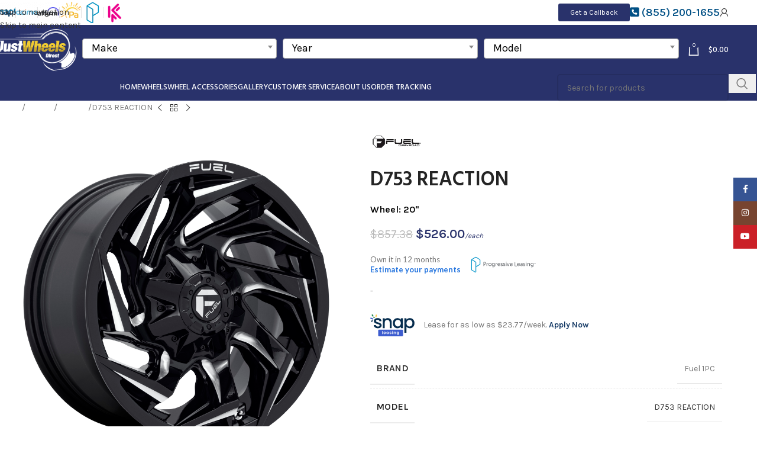

--- FILE ---
content_type: text/html; charset=UTF-8
request_url: https://justwheelsdirect.com/product/d753-reaction-28/
body_size: 79406
content:
<!DOCTYPE html>
<html lang="en-US" prefix="og: https://ogp.me/ns#">
<head>
	<meta charset="UTF-8">
	<link rel="profile" href="https://gmpg.org/xfn/11">
	<link rel="pingback" href="https://justwheelsdirect.com/xmlrpc.php">

	
<!-- Search Engine Optimization by Rank Math PRO - https://rankmath.com/ -->
<title>D753 REACTION | Just Wheels Direct</title>
<meta name="description" content="D753 20X10 8X6.5 GL-BLK-MIL -18MM"/>
<meta name="robots" content="follow, index, max-snippet:-1, max-video-preview:-1, max-image-preview:large"/>
<link rel="canonical" href="https://justwheelsdirect.com/product/d753-reaction-28/" />
<meta property="og:locale" content="en_US" />
<meta property="og:type" content="product" />
<meta property="og:title" content="D753 REACTION | Just Wheels Direct" />
<meta property="og:description" content="D753 20X10 8X6.5 GL-BLK-MIL -18MM" />
<meta property="og:url" content="https://justwheelsdirect.com/product/d753-reaction-28/" />
<meta property="og:site_name" content="Just Wheels Direct" />
<meta property="og:updated_time" content="2025-05-23T13:52:09+00:00" />
<meta property="product:price:amount" content="526" />
<meta property="product:price:currency" content="USD" />
<meta property="product:availability" content="instock" />
<meta name="twitter:card" content="summary_large_image" />
<meta name="twitter:title" content="D753 REACTION | Just Wheels Direct" />
<meta name="twitter:description" content="D753 20X10 8X6.5 GL-BLK-MIL -18MM" />
<meta name="twitter:label1" content="Price" />
<meta name="twitter:data1" content="&#036;526.00" />
<meta name="twitter:label2" content="Availability" />
<meta name="twitter:data2" content="In stock" />
<script type="application/ld+json" class="rank-math-schema-pro">{"@context":"https://schema.org","@graph":[{"@type":"Place","@id":"https://justwheelsdirect.com/#place","geo":{"@type":"GeoCoordinates","latitude":"31.2893282","longitude":"-117.2518991"},"hasMap":"https://www.google.com/maps/search/?api=1&amp;query=31.2893282,-117.2518991","address":{"@type":"PostalAddress","streetAddress":"2709 S Orange Ave Unit A","addressLocality":"Santa Ana","addressRegion":"CA","postalCode":"92707","addressCountry":"+1"}},{"@type":["AutoPartsStore","Organization"],"@id":"https://justwheelsdirect.com/#organization","name":"Just Wheels Direct","url":"https://justwheelsdirect.com","sameAs":["https://www.facebook.com/TWDirect1"],"email":"sales@tireswheelsdirect.com","address":{"@type":"PostalAddress","streetAddress":"2709 S Orange Ave Unit A","addressLocality":"Santa Ana","addressRegion":"CA","postalCode":"92707","addressCountry":"+1"},"logo":{"@type":"ImageObject","@id":"https://justwheelsdirect.com/#logo","url":"https://justwheelsdirect.com/wp-content/uploads/2025/08/JWD-Logo.png","contentUrl":"https://justwheelsdirect.com/wp-content/uploads/2025/08/JWD-Logo.png","caption":"Just Wheels Direct","inLanguage":"en-US","width":"194","height":"100"},"priceRange":"$$$$","openingHours":["Monday,Tuesday,Wednesday,Thursday,Friday,Saturday,Sunday 09:00-17:00"],"description":"Just Wheels Direct is your trusted wheel and rim shop in Santa Ana, CA, offering a wide selection of premium aftermarket wheels, custom rims, and vehicle accessories for cars, trucks, and SUVs. With an expert team ready to guide you in choosing the perfect fit and style, we provide high-quality brands and affordable pricing to elevate your ride\u2019s performance and look. Whether you\u2019re searching for stylish wheels near you, performance upgrades, or expert customer service in Orange County, Just Wheels Direct delivers quality products, fast shipping across the Continental U.S., and personalized support that keeps you rolling in style. Visit us at 2709 Orange Ave STE A, Santa Ana, CA 92707 or shop online for the best wheels and accessories in the area.","legalName":"Just Wheels Direct","location":{"@id":"https://justwheelsdirect.com/#place"},"image":{"@id":"https://justwheelsdirect.com/#logo"},"telephone":"(855) 200-1655"},{"@type":"WebSite","@id":"https://justwheelsdirect.com/#website","url":"https://justwheelsdirect.com","name":"Just Wheels Direct","alternateName":"justwheelsdirect","publisher":{"@id":"https://justwheelsdirect.com/#organization"},"inLanguage":"en-US"},{"@type":"ImageObject","@id":"https://media.wheelpros.com/m/054922c73a2188a7/original/REACTION-D753-17X9-6LUG-ET1-GLOSS-BLK-N-MILLED-A1-png.png","url":"https://media.wheelpros.com/m/054922c73a2188a7/original/REACTION-D753-17X9-6LUG-ET1-GLOSS-BLK-N-MILLED-A1-png.png","width":"200","height":"200","inLanguage":"en-US"},{"@type":"BreadcrumbList","@id":"https://justwheelsdirect.com/product/d753-reaction-28/#breadcrumb","itemListElement":[{"@type":"ListItem","position":"1","item":{"@id":"https://justwheelsdirect.com","name":"Home"}},{"@type":"ListItem","position":"2","item":{"@id":"https://justwheelsdirect.com/product-category/wheels/fuel-1pc/","name":"Fuel 1PC"}},{"@type":"ListItem","position":"3","item":{"@id":"https://justwheelsdirect.com/product/d753-reaction-28/","name":"D753 REACTION"}}]},{"@type":"ItemPage","@id":"https://justwheelsdirect.com/product/d753-reaction-28/#webpage","url":"https://justwheelsdirect.com/product/d753-reaction-28/","name":"D753 REACTION | Just Wheels Direct","datePublished":"2023-07-28T02:57:20+00:00","dateModified":"2025-05-23T13:52:09+00:00","isPartOf":{"@id":"https://justwheelsdirect.com/#website"},"primaryImageOfPage":{"@id":"https://media.wheelpros.com/m/054922c73a2188a7/original/REACTION-D753-17X9-6LUG-ET1-GLOSS-BLK-N-MILLED-A1-png.png"},"inLanguage":"en-US","breadcrumb":{"@id":"https://justwheelsdirect.com/product/d753-reaction-28/#breadcrumb"}},{"@type":"Product","name":"D753 REACTION | Just Wheels Direct","description":"D753 20X10 8X6.5 GL-BLK-MIL -18MM","sku":"D75320008247","category":"Wheels &gt; Fuel 1PC","mainEntityOfPage":{"@id":"https://justwheelsdirect.com/product/d753-reaction-28/#webpage"},"image":[{"@type":"ImageObject","url":"https://media.wheelpros.com/m/054922c73a2188a7/original/REACTION-D753-17X9-6LUG-ET1-GLOSS-BLK-N-MILLED-A1-png.png","height":"0","width":"0"},{"@type":"ImageObject","url":"https://assets.wheelpros.com/transform/2a295428-a0d0-478b-abcd-0202736c1961/REACTION-D753-17X9-6LUG-ET1-GLOSS-BLK-N-MILLED-A1-png?size=500","height":"0","width":"0"}],"offers":{"@type":"Offer","price":"526.00","priceCurrency":"USD","priceValidUntil":"2027-12-31","availability":"https://schema.org/InStock","itemCondition":"NewCondition","url":"https://justwheelsdirect.com/product/d753-reaction-28/","seller":{"@type":"Organization","@id":"https://justwheelsdirect.com/","name":"Just Wheels Direct","url":"https://justwheelsdirect.com","logo":"https://justwheelsdirect.com/wp-content/uploads/2025/08/JWD-Logo.png"},"priceSpecification":{"price":"526","priceCurrency":"USD","valueAddedTaxIncluded":"false"}},"@id":"https://justwheelsdirect.com/product/d753-reaction-28/#richSnippet"}]}</script>
<!-- /Rank Math WordPress SEO plugin -->

<link rel='dns-prefetch' href='//cdn.paytomorrow.com' />
<link rel='dns-prefetch' href='//js.snapfinance.com' />
<link rel='dns-prefetch' href='//use.fontawesome.com' />
<link rel='dns-prefetch' href='//fonts.googleapis.com' />
<link rel='dns-prefetch' href='//www.googletagmanager.com' />
<link rel="alternate" type="application/rss+xml" title="Just Wheels Direct &raquo; Feed" href="https://justwheelsdirect.com/feed/" />
<link rel="alternate" type="application/rss+xml" title="Just Wheels Direct &raquo; Comments Feed" href="https://justwheelsdirect.com/comments/feed/" />
<link rel="alternate" type="application/rss+xml" title="Just Wheels Direct &raquo; D753 REACTION Comments Feed" href="https://justwheelsdirect.com/product/d753-reaction-28/feed/" />
<link rel="alternate" title="oEmbed (JSON)" type="application/json+oembed" href="https://justwheelsdirect.com/wp-json/oembed/1.0/embed?url=https%3A%2F%2Fjustwheelsdirect.com%2Fproduct%2Fd753-reaction-28%2F" />
<link rel="alternate" title="oEmbed (XML)" type="text/xml+oembed" href="https://justwheelsdirect.com/wp-json/oembed/1.0/embed?url=https%3A%2F%2Fjustwheelsdirect.com%2Fproduct%2Fd753-reaction-28%2F&#038;format=xml" />
<style id='wp-img-auto-sizes-contain-inline-css' type='text/css'>
img:is([sizes=auto i],[sizes^="auto," i]){contain-intrinsic-size:3000px 1500px}
/*# sourceURL=wp-img-auto-sizes-contain-inline-css */
</style>
<link rel='stylesheet' id='wp-block-library-css' href='https://justwheelsdirect.com/wp-includes/css/dist/block-library/style.min.css?ver=6.9' type='text/css' media='all' />
<style id='safe-svg-svg-icon-style-inline-css' type='text/css'>
.safe-svg-cover{text-align:center}.safe-svg-cover .safe-svg-inside{display:inline-block;max-width:100%}.safe-svg-cover svg{fill:currentColor;height:100%;max-height:100%;max-width:100%;width:100%}

/*# sourceURL=https://justwheelsdirect.com/wp-content/plugins/safe-svg/dist/safe-svg-block-frontend.css */
</style>
<link rel='stylesheet' id='amazon-payments-advanced-blocks-log-out-banner-css' href='https://justwheelsdirect.com/wp-content/plugins/woocommerce-gateway-amazon-payments-advanced/build/js/blocks/log-out-banner/style-index.css?ver=7b7a8388c5cd363f116c' type='text/css' media='all' />
<style id='font-awesome-svg-styles-default-inline-css' type='text/css'>
.svg-inline--fa {
  display: inline-block;
  height: 1em;
  overflow: visible;
  vertical-align: -.125em;
}
/*# sourceURL=font-awesome-svg-styles-default-inline-css */
</style>
<link rel='stylesheet' id='font-awesome-svg-styles-css' href='https://justwheelsdirect.com/wp-content/uploads/font-awesome/v6.2.1/css/svg-with-js.css' type='text/css' media='all' />
<style id='font-awesome-svg-styles-inline-css' type='text/css'>
   .wp-block-font-awesome-icon svg::before,
   .wp-rich-text-font-awesome-icon svg::before {content: unset;}
/*# sourceURL=font-awesome-svg-styles-inline-css */
</style>
<style id='global-styles-inline-css' type='text/css'>
:root{--wp--preset--aspect-ratio--square: 1;--wp--preset--aspect-ratio--4-3: 4/3;--wp--preset--aspect-ratio--3-4: 3/4;--wp--preset--aspect-ratio--3-2: 3/2;--wp--preset--aspect-ratio--2-3: 2/3;--wp--preset--aspect-ratio--16-9: 16/9;--wp--preset--aspect-ratio--9-16: 9/16;--wp--preset--color--black: #000000;--wp--preset--color--cyan-bluish-gray: #abb8c3;--wp--preset--color--white: #ffffff;--wp--preset--color--pale-pink: #f78da7;--wp--preset--color--vivid-red: #cf2e2e;--wp--preset--color--luminous-vivid-orange: #ff6900;--wp--preset--color--luminous-vivid-amber: #fcb900;--wp--preset--color--light-green-cyan: #7bdcb5;--wp--preset--color--vivid-green-cyan: #00d084;--wp--preset--color--pale-cyan-blue: #8ed1fc;--wp--preset--color--vivid-cyan-blue: #0693e3;--wp--preset--color--vivid-purple: #9b51e0;--wp--preset--gradient--vivid-cyan-blue-to-vivid-purple: linear-gradient(135deg,rgb(6,147,227) 0%,rgb(155,81,224) 100%);--wp--preset--gradient--light-green-cyan-to-vivid-green-cyan: linear-gradient(135deg,rgb(122,220,180) 0%,rgb(0,208,130) 100%);--wp--preset--gradient--luminous-vivid-amber-to-luminous-vivid-orange: linear-gradient(135deg,rgb(252,185,0) 0%,rgb(255,105,0) 100%);--wp--preset--gradient--luminous-vivid-orange-to-vivid-red: linear-gradient(135deg,rgb(255,105,0) 0%,rgb(207,46,46) 100%);--wp--preset--gradient--very-light-gray-to-cyan-bluish-gray: linear-gradient(135deg,rgb(238,238,238) 0%,rgb(169,184,195) 100%);--wp--preset--gradient--cool-to-warm-spectrum: linear-gradient(135deg,rgb(74,234,220) 0%,rgb(151,120,209) 20%,rgb(207,42,186) 40%,rgb(238,44,130) 60%,rgb(251,105,98) 80%,rgb(254,248,76) 100%);--wp--preset--gradient--blush-light-purple: linear-gradient(135deg,rgb(255,206,236) 0%,rgb(152,150,240) 100%);--wp--preset--gradient--blush-bordeaux: linear-gradient(135deg,rgb(254,205,165) 0%,rgb(254,45,45) 50%,rgb(107,0,62) 100%);--wp--preset--gradient--luminous-dusk: linear-gradient(135deg,rgb(255,203,112) 0%,rgb(199,81,192) 50%,rgb(65,88,208) 100%);--wp--preset--gradient--pale-ocean: linear-gradient(135deg,rgb(255,245,203) 0%,rgb(182,227,212) 50%,rgb(51,167,181) 100%);--wp--preset--gradient--electric-grass: linear-gradient(135deg,rgb(202,248,128) 0%,rgb(113,206,126) 100%);--wp--preset--gradient--midnight: linear-gradient(135deg,rgb(2,3,129) 0%,rgb(40,116,252) 100%);--wp--preset--font-size--small: 13px;--wp--preset--font-size--medium: 20px;--wp--preset--font-size--large: 36px;--wp--preset--font-size--x-large: 42px;--wp--preset--spacing--20: 0.44rem;--wp--preset--spacing--30: 0.67rem;--wp--preset--spacing--40: 1rem;--wp--preset--spacing--50: 1.5rem;--wp--preset--spacing--60: 2.25rem;--wp--preset--spacing--70: 3.38rem;--wp--preset--spacing--80: 5.06rem;--wp--preset--shadow--natural: 6px 6px 9px rgba(0, 0, 0, 0.2);--wp--preset--shadow--deep: 12px 12px 50px rgba(0, 0, 0, 0.4);--wp--preset--shadow--sharp: 6px 6px 0px rgba(0, 0, 0, 0.2);--wp--preset--shadow--outlined: 6px 6px 0px -3px rgb(255, 255, 255), 6px 6px rgb(0, 0, 0);--wp--preset--shadow--crisp: 6px 6px 0px rgb(0, 0, 0);}:where(body) { margin: 0; }.wp-site-blocks > .alignleft { float: left; margin-right: 2em; }.wp-site-blocks > .alignright { float: right; margin-left: 2em; }.wp-site-blocks > .aligncenter { justify-content: center; margin-left: auto; margin-right: auto; }:where(.is-layout-flex){gap: 0.5em;}:where(.is-layout-grid){gap: 0.5em;}.is-layout-flow > .alignleft{float: left;margin-inline-start: 0;margin-inline-end: 2em;}.is-layout-flow > .alignright{float: right;margin-inline-start: 2em;margin-inline-end: 0;}.is-layout-flow > .aligncenter{margin-left: auto !important;margin-right: auto !important;}.is-layout-constrained > .alignleft{float: left;margin-inline-start: 0;margin-inline-end: 2em;}.is-layout-constrained > .alignright{float: right;margin-inline-start: 2em;margin-inline-end: 0;}.is-layout-constrained > .aligncenter{margin-left: auto !important;margin-right: auto !important;}.is-layout-constrained > :where(:not(.alignleft):not(.alignright):not(.alignfull)){margin-left: auto !important;margin-right: auto !important;}body .is-layout-flex{display: flex;}.is-layout-flex{flex-wrap: wrap;align-items: center;}.is-layout-flex > :is(*, div){margin: 0;}body .is-layout-grid{display: grid;}.is-layout-grid > :is(*, div){margin: 0;}body{padding-top: 0px;padding-right: 0px;padding-bottom: 0px;padding-left: 0px;}a:where(:not(.wp-element-button)){text-decoration: none;}:root :where(.wp-element-button, .wp-block-button__link){background-color: #32373c;border-width: 0;color: #fff;font-family: inherit;font-size: inherit;font-style: inherit;font-weight: inherit;letter-spacing: inherit;line-height: inherit;padding-top: calc(0.667em + 2px);padding-right: calc(1.333em + 2px);padding-bottom: calc(0.667em + 2px);padding-left: calc(1.333em + 2px);text-decoration: none;text-transform: inherit;}.has-black-color{color: var(--wp--preset--color--black) !important;}.has-cyan-bluish-gray-color{color: var(--wp--preset--color--cyan-bluish-gray) !important;}.has-white-color{color: var(--wp--preset--color--white) !important;}.has-pale-pink-color{color: var(--wp--preset--color--pale-pink) !important;}.has-vivid-red-color{color: var(--wp--preset--color--vivid-red) !important;}.has-luminous-vivid-orange-color{color: var(--wp--preset--color--luminous-vivid-orange) !important;}.has-luminous-vivid-amber-color{color: var(--wp--preset--color--luminous-vivid-amber) !important;}.has-light-green-cyan-color{color: var(--wp--preset--color--light-green-cyan) !important;}.has-vivid-green-cyan-color{color: var(--wp--preset--color--vivid-green-cyan) !important;}.has-pale-cyan-blue-color{color: var(--wp--preset--color--pale-cyan-blue) !important;}.has-vivid-cyan-blue-color{color: var(--wp--preset--color--vivid-cyan-blue) !important;}.has-vivid-purple-color{color: var(--wp--preset--color--vivid-purple) !important;}.has-black-background-color{background-color: var(--wp--preset--color--black) !important;}.has-cyan-bluish-gray-background-color{background-color: var(--wp--preset--color--cyan-bluish-gray) !important;}.has-white-background-color{background-color: var(--wp--preset--color--white) !important;}.has-pale-pink-background-color{background-color: var(--wp--preset--color--pale-pink) !important;}.has-vivid-red-background-color{background-color: var(--wp--preset--color--vivid-red) !important;}.has-luminous-vivid-orange-background-color{background-color: var(--wp--preset--color--luminous-vivid-orange) !important;}.has-luminous-vivid-amber-background-color{background-color: var(--wp--preset--color--luminous-vivid-amber) !important;}.has-light-green-cyan-background-color{background-color: var(--wp--preset--color--light-green-cyan) !important;}.has-vivid-green-cyan-background-color{background-color: var(--wp--preset--color--vivid-green-cyan) !important;}.has-pale-cyan-blue-background-color{background-color: var(--wp--preset--color--pale-cyan-blue) !important;}.has-vivid-cyan-blue-background-color{background-color: var(--wp--preset--color--vivid-cyan-blue) !important;}.has-vivid-purple-background-color{background-color: var(--wp--preset--color--vivid-purple) !important;}.has-black-border-color{border-color: var(--wp--preset--color--black) !important;}.has-cyan-bluish-gray-border-color{border-color: var(--wp--preset--color--cyan-bluish-gray) !important;}.has-white-border-color{border-color: var(--wp--preset--color--white) !important;}.has-pale-pink-border-color{border-color: var(--wp--preset--color--pale-pink) !important;}.has-vivid-red-border-color{border-color: var(--wp--preset--color--vivid-red) !important;}.has-luminous-vivid-orange-border-color{border-color: var(--wp--preset--color--luminous-vivid-orange) !important;}.has-luminous-vivid-amber-border-color{border-color: var(--wp--preset--color--luminous-vivid-amber) !important;}.has-light-green-cyan-border-color{border-color: var(--wp--preset--color--light-green-cyan) !important;}.has-vivid-green-cyan-border-color{border-color: var(--wp--preset--color--vivid-green-cyan) !important;}.has-pale-cyan-blue-border-color{border-color: var(--wp--preset--color--pale-cyan-blue) !important;}.has-vivid-cyan-blue-border-color{border-color: var(--wp--preset--color--vivid-cyan-blue) !important;}.has-vivid-purple-border-color{border-color: var(--wp--preset--color--vivid-purple) !important;}.has-vivid-cyan-blue-to-vivid-purple-gradient-background{background: var(--wp--preset--gradient--vivid-cyan-blue-to-vivid-purple) !important;}.has-light-green-cyan-to-vivid-green-cyan-gradient-background{background: var(--wp--preset--gradient--light-green-cyan-to-vivid-green-cyan) !important;}.has-luminous-vivid-amber-to-luminous-vivid-orange-gradient-background{background: var(--wp--preset--gradient--luminous-vivid-amber-to-luminous-vivid-orange) !important;}.has-luminous-vivid-orange-to-vivid-red-gradient-background{background: var(--wp--preset--gradient--luminous-vivid-orange-to-vivid-red) !important;}.has-very-light-gray-to-cyan-bluish-gray-gradient-background{background: var(--wp--preset--gradient--very-light-gray-to-cyan-bluish-gray) !important;}.has-cool-to-warm-spectrum-gradient-background{background: var(--wp--preset--gradient--cool-to-warm-spectrum) !important;}.has-blush-light-purple-gradient-background{background: var(--wp--preset--gradient--blush-light-purple) !important;}.has-blush-bordeaux-gradient-background{background: var(--wp--preset--gradient--blush-bordeaux) !important;}.has-luminous-dusk-gradient-background{background: var(--wp--preset--gradient--luminous-dusk) !important;}.has-pale-ocean-gradient-background{background: var(--wp--preset--gradient--pale-ocean) !important;}.has-electric-grass-gradient-background{background: var(--wp--preset--gradient--electric-grass) !important;}.has-midnight-gradient-background{background: var(--wp--preset--gradient--midnight) !important;}.has-small-font-size{font-size: var(--wp--preset--font-size--small) !important;}.has-medium-font-size{font-size: var(--wp--preset--font-size--medium) !important;}.has-large-font-size{font-size: var(--wp--preset--font-size--large) !important;}.has-x-large-font-size{font-size: var(--wp--preset--font-size--x-large) !important;}
:where(.wp-block-post-template.is-layout-flex){gap: 1.25em;}:where(.wp-block-post-template.is-layout-grid){gap: 1.25em;}
:where(.wp-block-term-template.is-layout-flex){gap: 1.25em;}:where(.wp-block-term-template.is-layout-grid){gap: 1.25em;}
:where(.wp-block-columns.is-layout-flex){gap: 2em;}:where(.wp-block-columns.is-layout-grid){gap: 2em;}
:root :where(.wp-block-pullquote){font-size: 1.5em;line-height: 1.6;}
/*# sourceURL=global-styles-inline-css */
</style>
<link rel='stylesheet' id='acima-credit-css-css' href='https://justwheelsdirect.com/wp-content/plugins/acima-credit-woo-2.0/public/css/acima-credit.css?ver=6.9' type='text/css' media='all' />
<link rel='stylesheet' id='acima-credit-checkout-css-css' href='https://justwheelsdirect.com/wp-content/plugins/acima-credit-woo-2.0/public/css/checkout.css?ver=6.9' type='text/css' media='all' />
<link rel='stylesheet' id='acima-credit-pre-approval-css-css' href='https://justwheelsdirect.com/wp-content/plugins/acima-credit-woo-2.0/public/css/pre-approval.css?ver=6.9' type='text/css' media='all' />
<link rel='stylesheet' id='elite-calculator_calculator-style-css' href='https://justwheelsdirect.com/wp-content/plugins/calculators/css/style.css?ver=6.9' type='text/css' media='all' />
<link rel='stylesheet' id='pt-mpe-css' href='//cdn.paytomorrow.com/css/pt-mpe.min.css?ver=6.9' type='text/css' media='all' />
<link rel='stylesheet' id='sr7css-css' href='//justwheelsdirect.com/wp-content/plugins/revslider/public/css/sr7.css?ver=6.7.32' type='text/css' media='all' />
<style id='woocommerce-inline-inline-css' type='text/css'>
.woocommerce form .form-row .required { visibility: visible; }
/*# sourceURL=woocommerce-inline-inline-css */
</style>
<link rel='stylesheet' id='wp-tireWheel-search-front-css' href='https://justwheelsdirect.com/wp-content/plugins/wp-tirewheel-search/assets/css/front.css?ver=6.9' type='text/css' media='all' />
<link rel='stylesheet' id='wp-tireWheel-search-front-select2-css-css' href='https://justwheelsdirect.com/wp-content/plugins/wp-tirewheel-search/assets/select2/dist/css/select2.min.css?ver=6.9' type='text/css' media='all' />
<style id='wpgb-head-inline-css' type='text/css'>
.wp-grid-builder:not(.wpgb-template),.wpgb-facet{opacity:0.01}.wpgb-facet fieldset{margin:0;padding:0;border:none;outline:none;box-shadow:none}.wpgb-facet fieldset:last-child{margin-bottom:40px;}.wpgb-facet fieldset legend.wpgb-sr-only{height:1px;width:1px}
/*# sourceURL=wpgb-head-inline-css */
</style>
<link rel='stylesheet' id='snap-finance-css' href='https://justwheelsdirect.com/wp-content/plugins/snap-finance-checkout/assets/css/snap-finance-checkout.css?ver=1.0.0' type='text/css' media='all' />
<link rel='stylesheet' id='snap-marketing-front-style-css' href='https://justwheelsdirect.com/wp-content/plugins/snap-marketing/assets/css/snap-marketing-front.css?ver=1768721508' type='text/css' media='' />
<link rel='stylesheet' id='woo-variation-swatches-css' href='https://justwheelsdirect.com/wp-content/plugins/woo-variation-swatches/assets/css/frontend.min.css?ver=1764771243' type='text/css' media='all' />
<style id='woo-variation-swatches-inline-css' type='text/css'>
:root {
--wvs-tick:url("data:image/svg+xml;utf8,%3Csvg filter='drop-shadow(0px 0px 2px rgb(0 0 0 / .8))' xmlns='http://www.w3.org/2000/svg'  viewBox='0 0 30 30'%3E%3Cpath fill='none' stroke='%23ffffff' stroke-linecap='round' stroke-linejoin='round' stroke-width='4' d='M4 16L11 23 27 7'/%3E%3C/svg%3E");

--wvs-cross:url("data:image/svg+xml;utf8,%3Csvg filter='drop-shadow(0px 0px 5px rgb(255 255 255 / .6))' xmlns='http://www.w3.org/2000/svg' width='72px' height='72px' viewBox='0 0 24 24'%3E%3Cpath fill='none' stroke='%23ff0000' stroke-linecap='round' stroke-width='0.6' d='M5 5L19 19M19 5L5 19'/%3E%3C/svg%3E");
--wvs-single-product-item-width:30px;
--wvs-single-product-item-height:30px;
--wvs-single-product-item-font-size:16px}
/*# sourceURL=woo-variation-swatches-inline-css */
</style>
<link rel='stylesheet' id='dgwt-wcas-style-css' href='https://justwheelsdirect.com/wp-content/plugins/ajax-search-for-woocommerce-premium/assets/css/style.min.css?ver=1.30.1' type='text/css' media='all' />
<link rel='stylesheet' id='font-awesome-official-css' href='https://use.fontawesome.com/releases/v6.2.1/css/all.css' type='text/css' media='all' integrity="sha384-twcuYPV86B3vvpwNhWJuaLdUSLF9+ttgM2A6M870UYXrOsxKfER2MKox5cirApyA" crossorigin="anonymous" />
<link rel='stylesheet' id='pmw-public-elementor-fix-css' href='https://justwheelsdirect.com/wp-content/plugins/woocommerce-google-adwords-conversion-tracking-tag/css/public/elementor-fix.css?ver=1.52.0' type='text/css' media='all' />
<link rel='stylesheet' id='wc_stripe_express_checkout_style-css' href='https://justwheelsdirect.com/wp-content/plugins/woocommerce-gateway-stripe/build/express-checkout.css?ver=2bec0c7b5a831a62b06b' type='text/css' media='all' />
<link rel='stylesheet' id='popupaoc-public-style-css' href='https://justwheelsdirect.com/wp-content/plugins/popup-anything-on-click/assets/css/popupaoc-public.css?ver=2.9.1' type='text/css' media='all' />
<link rel='stylesheet' id='elementor-icons-css' href='https://justwheelsdirect.com/wp-content/plugins/elementor/assets/lib/eicons/css/elementor-icons.min.css?ver=5.44.0' type='text/css' media='all' />
<link rel='stylesheet' id='elementor-frontend-css' href='https://justwheelsdirect.com/wp-content/plugins/elementor/assets/css/frontend.min.css?ver=3.33.5' type='text/css' media='all' />
<link rel='stylesheet' id='elementor-post-14-css' href='https://justwheelsdirect.com/wp-content/uploads/elementor/css/post-14.css?ver=1768709207' type='text/css' media='all' />
<link rel='stylesheet' id='elementor-pro-css' href='https://justwheelsdirect.com/wp-content/plugins/elementor-pro/assets/css/frontend.min.css?ver=3.14.1' type='text/css' media='all' />
<link rel='stylesheet' id='wd-style-base-css' href='https://justwheelsdirect.com/wp-content/themes/woodmart/css/parts/base.min.css?ver=8.3.6' type='text/css' media='all' />
<link rel='stylesheet' id='wd-helpers-wpb-elem-css' href='https://justwheelsdirect.com/wp-content/themes/woodmart/css/parts/helpers-wpb-elem.min.css?ver=8.3.6' type='text/css' media='all' />
<link rel='stylesheet' id='wd-revolution-slider-css' href='https://justwheelsdirect.com/wp-content/themes/woodmart/css/parts/int-rev-slider.min.css?ver=8.3.6' type='text/css' media='all' />
<link rel='stylesheet' id='wd-woo-stripe-css' href='https://justwheelsdirect.com/wp-content/themes/woodmart/css/parts/int-woo-stripe.min.css?ver=8.3.6' type='text/css' media='all' />
<link rel='stylesheet' id='wd-woo-paypal-payments-css' href='https://justwheelsdirect.com/wp-content/themes/woodmart/css/parts/int-woo-paypal-payments.min.css?ver=8.3.6' type='text/css' media='all' />
<link rel='stylesheet' id='wd-elementor-base-css' href='https://justwheelsdirect.com/wp-content/themes/woodmart/css/parts/int-elem-base.min.css?ver=8.3.6' type='text/css' media='all' />
<link rel='stylesheet' id='wd-elementor-pro-base-css' href='https://justwheelsdirect.com/wp-content/themes/woodmart/css/parts/int-elementor-pro.min.css?ver=8.3.6' type='text/css' media='all' />
<link rel='stylesheet' id='wd-int-wordfence-css' href='https://justwheelsdirect.com/wp-content/themes/woodmart/css/parts/int-wordfence.min.css?ver=8.3.6' type='text/css' media='all' />
<link rel='stylesheet' id='wd-woocommerce-base-css' href='https://justwheelsdirect.com/wp-content/themes/woodmart/css/parts/woocommerce-base.min.css?ver=8.3.6' type='text/css' media='all' />
<link rel='stylesheet' id='wd-mod-star-rating-css' href='https://justwheelsdirect.com/wp-content/themes/woodmart/css/parts/mod-star-rating.min.css?ver=8.3.6' type='text/css' media='all' />
<link rel='stylesheet' id='wd-woocommerce-block-notices-css' href='https://justwheelsdirect.com/wp-content/themes/woodmart/css/parts/woo-mod-block-notices.min.css?ver=8.3.6' type='text/css' media='all' />
<link rel='stylesheet' id='wd-woo-mod-quantity-css' href='https://justwheelsdirect.com/wp-content/themes/woodmart/css/parts/woo-mod-quantity.min.css?ver=8.3.6' type='text/css' media='all' />
<link rel='stylesheet' id='wd-woo-single-prod-el-base-css' href='https://justwheelsdirect.com/wp-content/themes/woodmart/css/parts/woo-single-prod-el-base.min.css?ver=8.3.6' type='text/css' media='all' />
<link rel='stylesheet' id='wd-woo-mod-stock-status-css' href='https://justwheelsdirect.com/wp-content/themes/woodmart/css/parts/woo-mod-stock-status.min.css?ver=8.3.6' type='text/css' media='all' />
<link rel='stylesheet' id='wd-woo-mod-shop-attributes-css' href='https://justwheelsdirect.com/wp-content/themes/woodmart/css/parts/woo-mod-shop-attributes.min.css?ver=8.3.6' type='text/css' media='all' />
<link rel='stylesheet' id='wd-wp-blocks-css' href='https://justwheelsdirect.com/wp-content/themes/woodmart/css/parts/wp-blocks.min.css?ver=8.3.6' type='text/css' media='all' />
<link rel='stylesheet' id='child-style-css' href='https://justwheelsdirect.com/wp-content/themes/woodmart-child/style.css?ver=8.3.6' type='text/css' media='all' />
<link rel='stylesheet' id='wd-header-base-css' href='https://justwheelsdirect.com/wp-content/themes/woodmart/css/parts/header-base.min.css?ver=8.3.6' type='text/css' media='all' />
<link rel='stylesheet' id='wd-mod-tools-css' href='https://justwheelsdirect.com/wp-content/themes/woodmart/css/parts/mod-tools.min.css?ver=8.3.6' type='text/css' media='all' />
<link rel='stylesheet' id='wd-header-elements-base-css' href='https://justwheelsdirect.com/wp-content/themes/woodmart/css/parts/header-el-base.min.css?ver=8.3.6' type='text/css' media='all' />
<link rel='stylesheet' id='wd-woo-mod-login-form-css' href='https://justwheelsdirect.com/wp-content/themes/woodmart/css/parts/woo-mod-login-form.min.css?ver=8.3.6' type='text/css' media='all' />
<link rel='stylesheet' id='wd-header-my-account-css' href='https://justwheelsdirect.com/wp-content/themes/woodmart/css/parts/header-el-my-account.min.css?ver=8.3.6' type='text/css' media='all' />
<link rel='stylesheet' id='wd-header-cart-side-css' href='https://justwheelsdirect.com/wp-content/themes/woodmart/css/parts/header-el-cart-side.min.css?ver=8.3.6' type='text/css' media='all' />
<link rel='stylesheet' id='wd-header-cart-css' href='https://justwheelsdirect.com/wp-content/themes/woodmart/css/parts/header-el-cart.min.css?ver=8.3.6' type='text/css' media='all' />
<link rel='stylesheet' id='wd-widget-shopping-cart-css' href='https://justwheelsdirect.com/wp-content/themes/woodmart/css/parts/woo-widget-shopping-cart.min.css?ver=8.3.6' type='text/css' media='all' />
<link rel='stylesheet' id='wd-widget-product-list-css' href='https://justwheelsdirect.com/wp-content/themes/woodmart/css/parts/woo-widget-product-list.min.css?ver=8.3.6' type='text/css' media='all' />
<link rel='stylesheet' id='wd-header-mobile-nav-dropdown-css' href='https://justwheelsdirect.com/wp-content/themes/woodmart/css/parts/header-el-mobile-nav-dropdown.min.css?ver=8.3.6' type='text/css' media='all' />
<link rel='stylesheet' id='wd-header-search-css' href='https://justwheelsdirect.com/wp-content/themes/woodmart/css/parts/header-el-search.min.css?ver=8.3.6' type='text/css' media='all' />
<link rel='stylesheet' id='wd-header-search-form-css' href='https://justwheelsdirect.com/wp-content/themes/woodmart/css/parts/header-el-search-form.min.css?ver=8.3.6' type='text/css' media='all' />
<link rel='stylesheet' id='wd-wd-search-form-css' href='https://justwheelsdirect.com/wp-content/themes/woodmart/css/parts/wd-search-form.min.css?ver=8.3.6' type='text/css' media='all' />
<link rel='stylesheet' id='wd-wd-search-results-css' href='https://justwheelsdirect.com/wp-content/themes/woodmart/css/parts/wd-search-results.min.css?ver=8.3.6' type='text/css' media='all' />
<link rel='stylesheet' id='wd-wd-search-dropdown-css' href='https://justwheelsdirect.com/wp-content/themes/woodmart/css/parts/wd-search-dropdown.min.css?ver=8.3.6' type='text/css' media='all' />
<link rel='stylesheet' id='wd-page-title-css' href='https://justwheelsdirect.com/wp-content/themes/woodmart/css/parts/page-title.min.css?ver=8.3.6' type='text/css' media='all' />
<link rel='stylesheet' id='wd-woo-single-prod-predefined-css' href='https://justwheelsdirect.com/wp-content/themes/woodmart/css/parts/woo-single-prod-predefined.min.css?ver=8.3.6' type='text/css' media='all' />
<link rel='stylesheet' id='wd-woo-single-prod-and-quick-view-predefined-css' href='https://justwheelsdirect.com/wp-content/themes/woodmart/css/parts/woo-single-prod-and-quick-view-predefined.min.css?ver=8.3.6' type='text/css' media='all' />
<link rel='stylesheet' id='wd-woo-single-prod-el-tabs-predefined-css' href='https://justwheelsdirect.com/wp-content/themes/woodmart/css/parts/woo-single-prod-el-tabs-predefined.min.css?ver=8.3.6' type='text/css' media='all' />
<link rel='stylesheet' id='wd-woo-single-prod-el-navigation-css' href='https://justwheelsdirect.com/wp-content/themes/woodmart/css/parts/woo-single-prod-el-navigation.min.css?ver=8.3.6' type='text/css' media='all' />
<link rel='stylesheet' id='wd-woo-mod-product-info-css' href='https://justwheelsdirect.com/wp-content/themes/woodmart/css/parts/woo-mod-product-info.min.css?ver=8.3.6' type='text/css' media='all' />
<link rel='stylesheet' id='wd-woo-opt-visits-count-css' href='https://justwheelsdirect.com/wp-content/themes/woodmart/css/parts/woo-opt-visits-count.min.css?ver=8.3.6' type='text/css' media='all' />
<link rel='stylesheet' id='wd-social-icons-css' href='https://justwheelsdirect.com/wp-content/themes/woodmart/css/parts/el-social-icons.min.css?ver=8.3.6' type='text/css' media='all' />
<link rel='stylesheet' id='wd-tabs-css' href='https://justwheelsdirect.com/wp-content/themes/woodmart/css/parts/el-tabs.min.css?ver=8.3.6' type='text/css' media='all' />
<link rel='stylesheet' id='wd-woo-single-prod-el-tabs-opt-layout-tabs-css' href='https://justwheelsdirect.com/wp-content/themes/woodmart/css/parts/woo-single-prod-el-tabs-opt-layout-tabs.min.css?ver=8.3.6' type='text/css' media='all' />
<link rel='stylesheet' id='wd-accordion-css' href='https://justwheelsdirect.com/wp-content/themes/woodmart/css/parts/el-accordion.min.css?ver=8.3.6' type='text/css' media='all' />
<link rel='stylesheet' id='wd-accordion-elem-wpb-css' href='https://justwheelsdirect.com/wp-content/themes/woodmart/css/parts/el-accordion-wpb-elem.min.css?ver=8.3.6' type='text/css' media='all' />
<link rel='stylesheet' id='wd-product-loop-css' href='https://justwheelsdirect.com/wp-content/themes/woodmart/css/parts/woo-product-loop.min.css?ver=8.3.6' type='text/css' media='all' />
<link rel='stylesheet' id='wd-product-loop-quick-css' href='https://justwheelsdirect.com/wp-content/themes/woodmart/css/parts/woo-product-loop-quick.min.css?ver=8.3.6' type='text/css' media='all' />
<link rel='stylesheet' id='wd-woo-mod-add-btn-replace-css' href='https://justwheelsdirect.com/wp-content/themes/woodmart/css/parts/woo-mod-add-btn-replace.min.css?ver=8.3.6' type='text/css' media='all' />
<link rel='stylesheet' id='wd-swiper-css' href='https://justwheelsdirect.com/wp-content/themes/woodmart/css/parts/lib-swiper.min.css?ver=8.3.6' type='text/css' media='all' />
<link rel='stylesheet' id='wd-woo-mod-product-labels-css' href='https://justwheelsdirect.com/wp-content/themes/woodmart/css/parts/woo-mod-product-labels.min.css?ver=8.3.6' type='text/css' media='all' />
<link rel='stylesheet' id='wd-woo-mod-product-labels-round-css' href='https://justwheelsdirect.com/wp-content/themes/woodmart/css/parts/woo-mod-product-labels-round.min.css?ver=8.3.6' type='text/css' media='all' />
<link rel='stylesheet' id='wd-mfp-popup-css' href='https://justwheelsdirect.com/wp-content/themes/woodmart/css/parts/lib-magnific-popup.min.css?ver=8.3.6' type='text/css' media='all' />
<link rel='stylesheet' id='wd-mod-animations-transform-css' href='https://justwheelsdirect.com/wp-content/themes/woodmart/css/parts/mod-animations-transform.min.css?ver=8.3.6' type='text/css' media='all' />
<link rel='stylesheet' id='wd-mod-transform-css' href='https://justwheelsdirect.com/wp-content/themes/woodmart/css/parts/mod-transform.min.css?ver=8.3.6' type='text/css' media='all' />
<link rel='stylesheet' id='wd-swiper-arrows-css' href='https://justwheelsdirect.com/wp-content/themes/woodmart/css/parts/lib-swiper-arrows.min.css?ver=8.3.6' type='text/css' media='all' />
<link rel='stylesheet' id='wd-swiper-pagin-css' href='https://justwheelsdirect.com/wp-content/themes/woodmart/css/parts/lib-swiper-pagin.min.css?ver=8.3.6' type='text/css' media='all' />
<link rel='stylesheet' id='wd-widget-collapse-css' href='https://justwheelsdirect.com/wp-content/themes/woodmart/css/parts/opt-widget-collapse.min.css?ver=8.3.6' type='text/css' media='all' />
<link rel='stylesheet' id='wd-footer-base-css' href='https://justwheelsdirect.com/wp-content/themes/woodmart/css/parts/footer-base.min.css?ver=8.3.6' type='text/css' media='all' />
<link rel='stylesheet' id='wd-scroll-top-css' href='https://justwheelsdirect.com/wp-content/themes/woodmart/css/parts/opt-scrolltotop.min.css?ver=8.3.6' type='text/css' media='all' />
<link rel='stylesheet' id='wd-social-icons-styles-css' href='https://justwheelsdirect.com/wp-content/themes/woodmart/css/parts/el-social-styles.min.css?ver=8.3.6' type='text/css' media='all' />
<link rel='stylesheet' id='wd-sticky-social-buttons-css' href='https://justwheelsdirect.com/wp-content/themes/woodmart/css/parts/opt-sticky-social.min.css?ver=8.3.6' type='text/css' media='all' />
<link rel='stylesheet' id='wd-bottom-toolbar-css' href='https://justwheelsdirect.com/wp-content/themes/woodmart/css/parts/opt-bottom-toolbar.min.css?ver=8.3.6' type='text/css' media='all' />
<link rel='stylesheet' id='xts-style-theme_settings_default-css' href='https://justwheelsdirect.com/wp-content/uploads/2026/01/xts-theme_settings_default-1767266653.css?ver=8.3.6' type='text/css' media='all' />
<link rel='stylesheet' id='xts-google-fonts-css' href='https://fonts.googleapis.com/css?family=Karla%3A400%2C600%7CHind%3A400%2C600%2C500%7CLato%3A400%2C700&#038;ver=8.3.6' type='text/css' media='all' />
<link rel='stylesheet' id='font-awesome-official-v4shim-css' href='https://use.fontawesome.com/releases/v6.2.1/css/v4-shims.css' type='text/css' media='all' integrity="sha384-RreHPODFsMyzCpG+dKnwxOSjmjkuPWWdYP8sLpBRoSd8qPNJwaxKGUdxhQOKwUc7" crossorigin="anonymous" />
<link rel='stylesheet' id='elementor-gf-local-roboto-css' href='https://justwheelsdirect.com/wp-content/uploads/elementor/google-fonts/css/roboto.css?ver=1743100539' type='text/css' media='all' />
<link rel='stylesheet' id='elementor-gf-local-robotoslab-css' href='https://justwheelsdirect.com/wp-content/uploads/elementor/google-fonts/css/robotoslab.css?ver=1743100543' type='text/css' media='all' />
<script type="text/javascript" id="katapult_config-js-extra">
/* <![CDATA[ */
var _katapult_config = {"environment":"https://www.katapult.com","api_key":"69b79eb4b1067e3e23e6300930b580d05a28168f"};
//# sourceURL=katapult_config-js-extra
/* ]]> */
</script>
<script type="text/javascript" src="https://justwheelsdirect.com/wp-includes/js/dist/hooks.min.js?ver=dd5603f07f9220ed27f1" id="wp-hooks-js"></script>
<script type="text/javascript" src="https://justwheelsdirect.com/wp-includes/js/jquery/jquery.min.js?ver=3.7.1" id="jquery-core-js"></script>
<script type="text/javascript" src="https://justwheelsdirect.com/wp-includes/js/jquery/jquery-migrate.min.js?ver=3.4.1" id="jquery-migrate-js"></script>
<script type="text/javascript" src="https://justwheelsdirect.com/wp-content/plugins/acima-credit-woo-2.0/public/js/acima-credit.js?ver=6.9" id="acima-credit-js-js"></script>
<script type="text/javascript" src="https://justwheelsdirect.com/wp-content/plugins/acima-credit-woo-2.0/public/js/checkout.js?ver=6.9" id="acima-credit-checkout-js-js"></script>
<script type="text/javascript" src="https://justwheelsdirect.com/wp-content/plugins/acima-credit-woo-2.0/public/js/pre-approval.js?ver=6.9" id="acima-credit-pre-approval-js-js"></script>
<script type="text/javascript" src="https://justwheelsdirect.com/wp-content/plugins/calculators/js/script.js?ver=0.89" id="elite-calculator_calculator-script-js"></script>
<script type="text/javascript" src="//cdn.paytomorrow.com/js/pt-mpe.min.js?ver=6.9" id="PayTomorrow-js"></script>
<script type="text/javascript" id="mpe-startup-js-extra">
/* <![CDATA[ */
var mpeSettings = {"mpeOptions":{"enabled":"yes","debug":"no","api_url":"https://api.paytomorrow.com","pt_title":"PayTomorrow","mpe":"yes","debug_mpe":"no","enableMoreInfoLink_mpe":"yes","logoColor_mpe":"original","maxAmount_mpe":"5000","maxTerm_mpe":"24","minAmount_mpe":"500","mpeSelector_mpe":".pt-mpe","priceSelector_mpe":".mpe-price","storeDisplayName_mpe":"Tires Wheels Direct","publicId_mpe":"244f2f73cf2ac4064cd2c9376fbe1e10","display_micro_offer_mpe":"no","display_prime_offer_mpe":"no","max_micro_amount_mpe":"0","prime_apr_mpe":"0","pt_status_processing":"no"}};
//# sourceURL=mpe-startup-js-extra
/* ]]> */
</script>
<script type="text/javascript" src="https://justwheelsdirect.com/wp-content/plugins/paytomorrow/classes/mpe/mpe-startup.js?ver=6.9" id="mpe-startup-js"></script>
<script type="text/javascript" src="//justwheelsdirect.com/wp-content/plugins/revslider/public/js/libs/tptools.js?ver=6.7.32" id="tp-tools-js" async="async" data-wp-strategy="async"></script>
<script type="text/javascript" src="//justwheelsdirect.com/wp-content/plugins/revslider/public/js/sr7.js?ver=6.7.32" id="sr7-js" async="async" data-wp-strategy="async"></script>
<script type="text/javascript" id="affirm_as_low_as-js-extra">
/* <![CDATA[ */
var affirmOptions = {"minimum":"5000","maximum":"3000000"};
//# sourceURL=affirm_as_low_as-js-extra
/* ]]> */
</script>
<script type="text/javascript" src="https://justwheelsdirect.com/wp-content/plugins/woocommerce-gateway-affirm/assets/js/affirm-as-low-as.js?ver=3.0.4" id="affirm_as_low_as-js"></script>
<script type="text/javascript" src="https://justwheelsdirect.com/wp-content/plugins/woocommerce/assets/js/jquery-blockui/jquery.blockUI.min.js?ver=2.7.0-wc.10.4.3" id="wc-jquery-blockui-js" data-wp-strategy="defer"></script>
<script type="text/javascript" id="wc-add-to-cart-js-extra">
/* <![CDATA[ */
var wc_add_to_cart_params = {"ajax_url":"/wp-admin/admin-ajax.php","wc_ajax_url":"/?wc-ajax=%%endpoint%%","i18n_view_cart":"View cart","cart_url":"https://justwheelsdirect.com/cart/","is_cart":"","cart_redirect_after_add":"no"};
//# sourceURL=wc-add-to-cart-js-extra
/* ]]> */
</script>
<script type="text/javascript" src="https://justwheelsdirect.com/wp-content/plugins/woocommerce/assets/js/frontend/add-to-cart.min.js?ver=10.4.3" id="wc-add-to-cart-js" defer="defer" data-wp-strategy="defer"></script>
<script type="text/javascript" src="https://justwheelsdirect.com/wp-content/plugins/woocommerce/assets/js/zoom/jquery.zoom.min.js?ver=1.7.21-wc.10.4.3" id="wc-zoom-js" defer="defer" data-wp-strategy="defer"></script>
<script type="text/javascript" id="wc-single-product-js-extra">
/* <![CDATA[ */
var wc_single_product_params = {"i18n_required_rating_text":"Please select a rating","i18n_rating_options":["1 of 5 stars","2 of 5 stars","3 of 5 stars","4 of 5 stars","5 of 5 stars"],"i18n_product_gallery_trigger_text":"View full-screen image gallery","review_rating_required":"yes","flexslider":{"rtl":false,"animation":"slide","smoothHeight":true,"directionNav":false,"controlNav":"thumbnails","slideshow":false,"animationSpeed":500,"animationLoop":false,"allowOneSlide":false},"zoom_enabled":"","zoom_options":[],"photoswipe_enabled":"","photoswipe_options":{"shareEl":false,"closeOnScroll":false,"history":false,"hideAnimationDuration":0,"showAnimationDuration":0},"flexslider_enabled":""};
//# sourceURL=wc-single-product-js-extra
/* ]]> */
</script>
<script type="text/javascript" src="https://justwheelsdirect.com/wp-content/plugins/woocommerce/assets/js/frontend/single-product.min.js?ver=10.4.3" id="wc-single-product-js" defer="defer" data-wp-strategy="defer"></script>
<script type="text/javascript" src="https://justwheelsdirect.com/wp-content/plugins/woocommerce/assets/js/js-cookie/js.cookie.min.js?ver=2.1.4-wc.10.4.3" id="wc-js-cookie-js" defer="defer" data-wp-strategy="defer"></script>
<script type="text/javascript" id="woocommerce-js-extra">
/* <![CDATA[ */
var woocommerce_params = {"ajax_url":"/wp-admin/admin-ajax.php","wc_ajax_url":"/?wc-ajax=%%endpoint%%","i18n_password_show":"Show password","i18n_password_hide":"Hide password"};
//# sourceURL=woocommerce-js-extra
/* ]]> */
</script>
<script type="text/javascript" src="https://justwheelsdirect.com/wp-content/plugins/woocommerce/assets/js/frontend/woocommerce.min.js?ver=10.4.3" id="woocommerce-js" defer="defer" data-wp-strategy="defer"></script>
<script type="text/javascript" id="wpm-js-extra">
/* <![CDATA[ */
var wpm = {"ajax_url":"https://justwheelsdirect.com/wp-admin/admin-ajax.php","root":"https://justwheelsdirect.com/wp-json/","nonce_wp_rest":"4b5a876c49","nonce_ajax":"d4200a399a"};
//# sourceURL=wpm-js-extra
/* ]]> */
</script>
<script type="text/javascript" src="https://justwheelsdirect.com/wp-content/plugins/woocommerce-google-adwords-conversion-tracking-tag/js/public/free/wpm-public.p1.min.js?ver=1.52.0" id="wpm-js"></script>
<script type="text/javascript" src="https://justwheelsdirect.com/wp-content/themes/woodmart/js/libs/device.min.js?ver=8.3.6" id="wd-device-library-js"></script>
<script type="text/javascript" src="https://justwheelsdirect.com/wp-content/themes/woodmart/js/scripts/global/scrollBar.min.js?ver=8.3.6" id="wd-scrollbar-js"></script>
<script type="text/javascript" id="wcap_mailchimp_capture-js-extra">
/* <![CDATA[ */
var wcap_mailchimp_setting = {"wcap_popup_setting":"","wcap_form_classes":"","wcap_ajax_url":"https://justwheelsdirect.com/wp-admin/admin-ajax.php","wc_ajax_url":"/?wc-ajax=%%endpoint%%","wcap_url_capture":""};
//# sourceURL=wcap_mailchimp_capture-js-extra
/* ]]> */
</script>
<script type="text/javascript" src="https://justwheelsdirect.com/wp-content/plugins/woocommerce-abandon-cart-pro/assets/js/frontend/wcap_mailchimp_capture.min.js?ver=9.7.1_1768721508" id="wcap_mailchimp_capture-js"></script>
<link rel="https://api.w.org/" href="https://justwheelsdirect.com/wp-json/" /><link rel="alternate" title="JSON" type="application/json" href="https://justwheelsdirect.com/wp-json/wp/v2/product/68965" /><link rel="EditURI" type="application/rsd+xml" title="RSD" href="https://justwheelsdirect.com/xmlrpc.php?rsd" />
<meta name="generator" content="WordPress 6.9" />
<link rel='shortlink' href='https://justwheelsdirect.com/?p=68965' />
<script type="text/javascript">
var acima_credit_settings = {
    merchant_id: "ecom-merchant-d107f368-a29b-4870-ae41-67bad8ade2ed"
};
</script><!-- FIFU: meta tags for featured image (begin) -->
<meta property="og:image" content="https://media.wheelpros.com/m/054922c73a2188a7/original/REACTION-D753-17X9-6LUG-ET1-GLOSS-BLK-N-MILLED-A1-png.png" />
<!-- FIFU: meta tags for featured image (end) -->
<!-- FIFU: meta tags for featured image (begin) -->
<meta property="og:image" content="https://assets.wheelpros.com/transform/2a295428-a0d0-478b-abcd-0202736c1961/REACTION-D753-17X9-6LUG-ET1-GLOSS-BLK-N-MILLED-A1-png?size=500" />
<!-- FIFU: meta tags for featured image (end) -->
<meta name="twitter:image" content="https://media.wheelpros.com/m/054922c73a2188a7/original/REACTION-D753-17X9-6LUG-ET1-GLOSS-BLK-N-MILLED-A1-png.png" />
<meta name="twitter:image" content="https://assets.wheelpros.com/transform/2a295428-a0d0-478b-abcd-0202736c1961/REACTION-D753-17X9-6LUG-ET1-GLOSS-BLK-N-MILLED-A1-png?size=500" />

		<!-- GA Google Analytics @ https://m0n.co/ga -->
		<script async src="https://www.googletagmanager.com/gtag/js?id=G-QVLBXPSLDH"></script>
		<script>
			window.dataLayer = window.dataLayer || [];
			function gtag(){dataLayer.push(arguments);}
			gtag('js', new Date());
			gtag('config', 'G-QVLBXPSLDH');
		</script>

	<meta name="generator" content="Site Kit by Google 1.167.0" />		<script>
			if ('undefined' === typeof _affirm_config) {
				var _affirm_config = {
					public_api_key: "E9VVA3CNZC5NOS0P",
					script: "https://www.affirm.com/js/v2/affirm.js",
					locale: "en_US",
					country_code: "USA",

				};
				(function(l, g, m, e, a, f, b) {
					var d, c = l[m] || {},
						h = document.createElement(f),
						n = document.getElementsByTagName(f)[0],
						k = function(a, b, c) {
							return function() {
								a[b]._.push([c, arguments])
							}
						};
					c[e] = k(c, e, "set");
					d = c[e];
					c[a] = {};
					c[a]._ = [];
					d._ = [];
					c[a][b] = k(c, a, b);
					a = 0;
					for (
						b = "set add save post open " +
							"empty reset on off trigger ready setProduct"
							.split(" ");
						a < b.length; a++
					) d[b[a]] = k(c, e, b[a]);
					a = 0;
					for (b = ["get", "token", "url", "items"]; a < b.length; a++)
						d[b[a]] = function() {};
					h.async = !0;
					h.src = g[f];
					n.parentNode.insertBefore(h, n);
					delete g[f];
					d(g);
					l[m] = c
				})(
					window,
					_affirm_config,
					"affirm",
					"checkout",
					"ui",
					"script",
					"ready"
				);
			}
		</script>
		<noscript><style>.wp-grid-builder .wpgb-card.wpgb-card-hidden .wpgb-card-wrapper{opacity:1!important;visibility:visible!important;transform:none!important}.wpgb-facet {opacity:1!important;pointer-events:auto!important}.wpgb-facet *:not(.wpgb-pagination-facet){display:none}</style></noscript><meta name="google-site-verification" content="rk0fTGYOL6JQUUdJcgos9wujqwYt_JnCB_el-EM-Kak" />

<meta name="google-site-verification" content="R-4HaQlSKvKmEpVegVZtfLefbnYPddj7h3Cskaarpq8" />

<!-- Google Tag Manager -->
<script>(function(w,d,s,l,i){w[l]=w[l]||[];w[l].push({'gtm.start':
new Date().getTime(),event:'gtm.js'});var f=d.getElementsByTagName(s)[0],
j=d.createElement(s),dl=l!='dataLayer'?'&l='+l:'';j.async=true;j.src=
'https://www.googletagmanager.com/gtm.js?id='+i+dl;f.parentNode.insertBefore(j,f);
})(window,document,'script','dataLayer','GTM-TG3R58LZ');</script>
<!-- End Google Tag Manager -->




<!-- Google tag (gtag.js) -->
<script async src="https://www.googletagmanager.com/gtag/js?id=G-EC9KG5G2BS"></script>
<script>
  window.dataLayer = window.dataLayer || [];
  function gtag(){dataLayer.push(arguments);}
  gtag('js', new Date());

  gtag('config', 'G-EC9KG5G2BS');
</script>

<script type="application/ld+json">
{
  "@context": "https://schema.org",
  "@type": "Organization",
  "name": "Just Wheels Direct",
  "alternateName": "justwheelsdirect",
  "url": "https://justwheelsdirect.com/",
  "logo": "https://justwheelsdirect.com/wp-content/uploads/2023/01/300x100-Logo-1.png",
  "contactPoint": {
    "@type": "ContactPoint",
    "telephone": "(855) 200-1655",
    "contactType": "sales",
    "areaServed": "US",
    "availableLanguage": "en"
  },
  "sameAs": [
    "https://www.facebook.com/TWDirect1",
    "https://www.instagram.com/tireswheelsdirect/",
    "https://www.youtube.com/channel/UCv-ZW2_oZ0YSGtgf79mCW7Q"
  ]
}
</script><!-- Analytics by WP Statistics - https://wp-statistics.com -->
		<style>
			.dgwt-wcas-ico-magnifier,.dgwt-wcas-ico-magnifier-handler{max-width:20px}.dgwt-wcas-search-wrapp{max-width:600px}.dgwt-wcas-search-icon{color:#fff}.dgwt-wcas-search-icon path{fill:#fff}		</style>
		<!-- Google site verification - Google for WooCommerce -->
<meta name="google-site-verification" content="8vHdwrKog1oQ8w6gSHksEk9v0lwgoasQ0Ma5L0we9EA" />
					<meta name="viewport" content="width=device-width, initial-scale=1.0, maximum-scale=1.0, user-scalable=no">
										<noscript><style>.woocommerce-product-gallery{ opacity: 1 !important; }</style></noscript>
	<meta name="generator" content="Elementor 3.33.5; features: additional_custom_breakpoints; settings: css_print_method-external, google_font-enabled, font_display-swap">

<!-- START Pixel Manager for WooCommerce -->

		<script data-cfasync="false">

			window.wpmDataLayer = window.wpmDataLayer || {};
			window.wpmDataLayer = Object.assign(window.wpmDataLayer, {"cart":{},"cart_item_keys":{},"version":{"number":"1.52.0","pro":false,"eligible_for_updates":false,"distro":"fms","beta":false,"show":true},"pixels":[],"shop":{"list_name":"Product | D753 REACTION","list_id":"product_d753-reaction","page_type":"product","product_type":"simple","currency":"USD","selectors":{"addToCart":[],"beginCheckout":[]},"order_duplication_prevention":true,"view_item_list_trigger":{"test_mode":false,"background_color":"green","opacity":0.5,"repeat":true,"timeout":1000,"threshold":0.8},"variations_output":true,"session_active":true},"page":{"id":68965,"title":"D753 REACTION","type":"product","categories":[],"parent":{"id":0,"title":"D753 REACTION","type":"product","categories":[]}},"general":{"user_logged_in":false,"scroll_tracking_thresholds":[],"page_id":68965,"exclude_domains":[],"server_2_server":{"active":false,"user_agent_exclude_patterns":[],"ip_exclude_list":[],"pageview_event_s2s":{"is_active":false,"pixels":[]}},"consent_management":{"explicit_consent":false},"lazy_load_pmw":false,"chunk_base_path":"https://justwheelsdirect.com/wp-content/plugins/woocommerce-google-adwords-conversion-tracking-tag/js/public/free/"}});

		</script>

		
<!-- END Pixel Manager for WooCommerce -->
			<meta name="pm-dataLayer-meta" content="68965" class="wpmProductId"
				  data-id="68965">
					<script data-cfasync="false">
			(window.wpmDataLayer = window.wpmDataLayer || {}).products                = window.wpmDataLayer.products || {};
			window.wpmDataLayer.products[68965] = {"id":"68965","sku":"D75320008247","price":526,"brand":"","quantity":1,"dyn_r_ids":{"post_id":"68965","sku":"D75320008247","gpf":"woocommerce_gpf_68965","gla":"gla_68965"},"is_variable":false,"type":"simple","name":"D753 REACTION","category":["Fuel 1PC","Wheels"],"is_variation":false};
					</script>
					<style>
				.e-con.e-parent:nth-of-type(n+4):not(.e-lazyloaded):not(.e-no-lazyload),
				.e-con.e-parent:nth-of-type(n+4):not(.e-lazyloaded):not(.e-no-lazyload) * {
					background-image: none !important;
				}
				@media screen and (max-height: 1024px) {
					.e-con.e-parent:nth-of-type(n+3):not(.e-lazyloaded):not(.e-no-lazyload),
					.e-con.e-parent:nth-of-type(n+3):not(.e-lazyloaded):not(.e-no-lazyload) * {
						background-image: none !important;
					}
				}
				@media screen and (max-height: 640px) {
					.e-con.e-parent:nth-of-type(n+2):not(.e-lazyloaded):not(.e-no-lazyload),
					.e-con.e-parent:nth-of-type(n+2):not(.e-lazyloaded):not(.e-no-lazyload) * {
						background-image: none !important;
					}
				}
			</style>
			<link rel="preconnect" href="https://fonts.googleapis.com">
<link rel="preconnect" href="https://fonts.gstatic.com/" crossorigin>
<meta name="generator" content="Powered by Slider Revolution 6.7.32 - responsive, Mobile-Friendly Slider Plugin for WordPress with comfortable drag and drop interface." />
<link rel="icon" href="https://justwheelsdirect.com/wp-content/uploads/2023/03/200x200-64x64.png" sizes="32x32" />
<link rel="icon" href="https://justwheelsdirect.com/wp-content/uploads/2023/03/200x200.png" sizes="192x192" />
<link rel="apple-touch-icon" href="https://justwheelsdirect.com/wp-content/uploads/2023/03/200x200.png" />
<meta name="msapplication-TileImage" content="https://justwheelsdirect.com/wp-content/uploads/2023/03/200x200.png" />
<script>
	window._tpt			??= {};
	window.SR7			??= {};
	_tpt.R				??= {};
	_tpt.R.fonts		??= {};
	_tpt.R.fonts.customFonts??= {};
	SR7.devMode			=  false;
	SR7.F 				??= {};
	SR7.G				??= {};
	SR7.LIB				??= {};
	SR7.E				??= {};
	SR7.E.gAddons		??= {};
	SR7.E.php 			??= {};
	SR7.E.nonce			= 'efafa73397';
	SR7.E.ajaxurl		= 'https://justwheelsdirect.com/wp-admin/admin-ajax.php';
	SR7.E.resturl		= 'https://justwheelsdirect.com/wp-json/';
	SR7.E.slug_path		= 'revslider/revslider.php';
	SR7.E.slug			= 'revslider';
	SR7.E.plugin_url	= 'https://justwheelsdirect.com/wp-content/plugins/revslider/';
	SR7.E.wp_plugin_url = 'https://justwheelsdirect.com/wp-content/plugins/';
	SR7.E.revision		= '6.7.32';
	SR7.E.fontBaseUrl	= '';
	SR7.G.breakPoints 	= [1240,1024,778,480];
	SR7.E.modules 		= ['module','page','slide','layer','draw','animate','srtools','canvas','defaults','carousel','navigation','media','modifiers','migration'];
	SR7.E.libs 			= ['WEBGL'];
	SR7.E.css 			= ['csslp','cssbtns','cssfilters','cssnav','cssmedia'];
	SR7.E.resources		= {};
	SR7.JSON			??= {};
/*! Slider Revolution 7.0 - Page Processor */
!function(){"use strict";window.SR7??={},window._tpt??={},SR7.version="Slider Revolution 6.7.16",_tpt.getMobileZoom=()=>_tpt.is_mobile?document.documentElement.clientWidth/window.innerWidth:1,_tpt.getWinDim=function(t){_tpt.screenHeightWithUrlBar??=window.innerHeight;let e=SR7.F?.modal?.visible&&SR7.M[SR7.F.module.getIdByAlias(SR7.F.modal.requested)];_tpt.scrollBar=window.innerWidth!==document.documentElement.clientWidth||e&&window.innerWidth!==e.c.module.clientWidth,_tpt.winW=_tpt.getMobileZoom()*window.innerWidth-(_tpt.scrollBar||"prepare"==t?_tpt.scrollBarW??_tpt.mesureScrollBar():0),_tpt.winH=_tpt.getMobileZoom()*window.innerHeight,_tpt.winWAll=document.documentElement.clientWidth},_tpt.getResponsiveLevel=function(t,e){SR7.M[e];return _tpt.closestGE(t,_tpt.winWAll)},_tpt.mesureScrollBar=function(){let t=document.createElement("div");return t.className="RSscrollbar-measure",t.style.width="100px",t.style.height="100px",t.style.overflow="scroll",t.style.position="absolute",t.style.top="-9999px",document.body.appendChild(t),_tpt.scrollBarW=t.offsetWidth-t.clientWidth,document.body.removeChild(t),_tpt.scrollBarW},_tpt.loadCSS=async function(t,e,s){return s?_tpt.R.fonts.required[e].status=1:(_tpt.R[e]??={},_tpt.R[e].status=1),new Promise(((i,n)=>{if(_tpt.isStylesheetLoaded(t))s?_tpt.R.fonts.required[e].status=2:_tpt.R[e].status=2,i();else{const o=document.createElement("link");o.rel="stylesheet";let l="text",r="css";o["type"]=l+"/"+r,o.href=t,o.onload=()=>{s?_tpt.R.fonts.required[e].status=2:_tpt.R[e].status=2,i()},o.onerror=()=>{s?_tpt.R.fonts.required[e].status=3:_tpt.R[e].status=3,n(new Error(`Failed to load CSS: ${t}`))},document.head.appendChild(o)}}))},_tpt.addContainer=function(t){const{tag:e="div",id:s,class:i,datas:n,textContent:o,iHTML:l}=t,r=document.createElement(e);if(s&&""!==s&&(r.id=s),i&&""!==i&&(r.className=i),n)for(const[t,e]of Object.entries(n))"style"==t?r.style.cssText=e:r.setAttribute(`data-${t}`,e);return o&&(r.textContent=o),l&&(r.innerHTML=l),r},_tpt.collector=function(){return{fragment:new DocumentFragment,add(t){var e=_tpt.addContainer(t);return this.fragment.appendChild(e),e},append(t){t.appendChild(this.fragment)}}},_tpt.isStylesheetLoaded=function(t){let e=t.split("?")[0];return Array.from(document.querySelectorAll('link[rel="stylesheet"], link[rel="preload"]')).some((t=>t.href.split("?")[0]===e))},_tpt.preloader={requests:new Map,preloaderTemplates:new Map,show:function(t,e){if(!e||!t)return;const{type:s,color:i}=e;if(s<0||"off"==s)return;const n=`preloader_${s}`;let o=this.preloaderTemplates.get(n);o||(o=this.build(s,i),this.preloaderTemplates.set(n,o)),this.requests.has(t)||this.requests.set(t,{count:0});const l=this.requests.get(t);clearTimeout(l.timer),l.count++,1===l.count&&(l.timer=setTimeout((()=>{l.preloaderClone=o.cloneNode(!0),l.anim&&l.anim.kill(),void 0!==_tpt.gsap?l.anim=_tpt.gsap.fromTo(l.preloaderClone,1,{opacity:0},{opacity:1}):l.preloaderClone.classList.add("sr7-fade-in"),t.appendChild(l.preloaderClone)}),150))},hide:function(t){if(!this.requests.has(t))return;const e=this.requests.get(t);e.count--,e.count<0&&(e.count=0),e.anim&&e.anim.kill(),0===e.count&&(clearTimeout(e.timer),e.preloaderClone&&(e.preloaderClone.classList.remove("sr7-fade-in"),e.anim=_tpt.gsap.to(e.preloaderClone,.3,{opacity:0,onComplete:function(){e.preloaderClone.remove()}})))},state:function(t){if(!this.requests.has(t))return!1;return this.requests.get(t).count>0},build:(t,e="#ffffff",s="")=>{if(t<0||"off"===t)return null;const i=parseInt(t);if(t="prlt"+i,isNaN(i))return null;if(_tpt.loadCSS(SR7.E.plugin_url+"public/css/preloaders/t"+i+".css","preloader_"+t),isNaN(i)||i<6){const n=`background-color:${e}`,o=1===i||2==i?n:"",l=3===i||4==i?n:"",r=_tpt.collector();["dot1","dot2","bounce1","bounce2","bounce3"].forEach((t=>r.add({tag:"div",class:t,datas:{style:l}})));const d=_tpt.addContainer({tag:"sr7-prl",class:`${t} ${s}`,datas:{style:o}});return r.append(d),d}{let n={};if(7===i){let t;e.startsWith("#")?(t=e.replace("#",""),t=`rgba(${parseInt(t.substring(0,2),16)}, ${parseInt(t.substring(2,4),16)}, ${parseInt(t.substring(4,6),16)}, `):e.startsWith("rgb")&&(t=e.slice(e.indexOf("(")+1,e.lastIndexOf(")")).split(",").map((t=>t.trim())),t=`rgba(${t[0]}, ${t[1]}, ${t[2]}, `),t&&(n.style=`border-top-color: ${t}0.65); border-bottom-color: ${t}0.15); border-left-color: ${t}0.65); border-right-color: ${t}0.15)`)}else 12===i&&(n.style=`background:${e}`);const o=[10,0,4,2,5,9,0,4,4,2][i-6],l=_tpt.collector(),r=l.add({tag:"div",class:"sr7-prl-inner",datas:n});Array.from({length:o}).forEach((()=>r.appendChild(l.add({tag:"span",datas:{style:`background:${e}`}}))));const d=_tpt.addContainer({tag:"sr7-prl",class:`${t} ${s}`});return l.append(d),d}}},SR7.preLoader={show:(t,e)=>{"off"!==(SR7.M[t]?.settings?.pLoader?.type??"off")&&_tpt.preloader.show(e||SR7.M[t].c.module,SR7.M[t]?.settings?.pLoader??{color:"#fff",type:10})},hide:(t,e)=>{"off"!==(SR7.M[t]?.settings?.pLoader?.type??"off")&&_tpt.preloader.hide(e||SR7.M[t].c.module)},state:(t,e)=>_tpt.preloader.state(e||SR7.M[t].c.module)},_tpt.prepareModuleHeight=function(t){window.SR7.M??={},window.SR7.M[t.id]??={},"ignore"==t.googleFont&&(SR7.E.ignoreGoogleFont=!0);let e=window.SR7.M[t.id];if(null==_tpt.scrollBarW&&_tpt.mesureScrollBar(),e.c??={},e.states??={},e.settings??={},e.settings.size??={},t.fixed&&(e.settings.fixed=!0),e.c.module=document.querySelector("sr7-module#"+t.id),e.c.adjuster=e.c.module.getElementsByTagName("sr7-adjuster")[0],e.c.content=e.c.module.getElementsByTagName("sr7-content")[0],"carousel"==t.type&&(e.c.carousel=e.c.content.getElementsByTagName("sr7-carousel")[0]),null==e.c.module||null==e.c.module)return;t.plType&&t.plColor&&(e.settings.pLoader={type:t.plType,color:t.plColor}),void 0===t.plType||"off"===t.plType||SR7.preLoader.state(t.id)&&SR7.preLoader.state(t.id,e.c.module)||SR7.preLoader.show(t.id,e.c.module),_tpt.winW||_tpt.getWinDim("prepare"),_tpt.getWinDim();let s=""+e.c.module.dataset?.modal;"modal"==s||"true"==s||"undefined"!==s&&"false"!==s||(e.settings.size.fullWidth=t.size.fullWidth,e.LEV??=_tpt.getResponsiveLevel(window.SR7.G.breakPoints,t.id),t.vpt=_tpt.fillArray(t.vpt,5),e.settings.vPort=t.vpt[e.LEV],void 0!==t.el&&"720"==t.el[4]&&t.gh[4]!==t.el[4]&&"960"==t.el[3]&&t.gh[3]!==t.el[3]&&"768"==t.el[2]&&t.gh[2]!==t.el[2]&&delete t.el,e.settings.size.height=null==t.el||null==t.el[e.LEV]||0==t.el[e.LEV]||"auto"==t.el[e.LEV]?_tpt.fillArray(t.gh,5,-1):_tpt.fillArray(t.el,5,-1),e.settings.size.width=_tpt.fillArray(t.gw,5,-1),e.settings.size.minHeight=_tpt.fillArray(t.mh??[0],5,-1),e.cacheSize={fullWidth:e.settings.size?.fullWidth,fullHeight:e.settings.size?.fullHeight},void 0!==t.off&&(t.off?.t&&(e.settings.size.m??={})&&(e.settings.size.m.t=t.off.t),t.off?.b&&(e.settings.size.m??={})&&(e.settings.size.m.b=t.off.b),t.off?.l&&(e.settings.size.p??={})&&(e.settings.size.p.l=t.off.l),t.off?.r&&(e.settings.size.p??={})&&(e.settings.size.p.r=t.off.r),e.offsetPrepared=!0),_tpt.updatePMHeight(t.id,t,!0))},_tpt.updatePMHeight=(t,e,s)=>{let i=SR7.M[t];var n=i.settings.size.fullWidth?_tpt.winW:i.c.module.parentNode.offsetWidth;n=0===n||isNaN(n)?_tpt.winW:n;let o=i.settings.size.width[i.LEV]||i.settings.size.width[i.LEV++]||i.settings.size.width[i.LEV--]||n,l=i.settings.size.height[i.LEV]||i.settings.size.height[i.LEV++]||i.settings.size.height[i.LEV--]||0,r=i.settings.size.minHeight[i.LEV]||i.settings.size.minHeight[i.LEV++]||i.settings.size.minHeight[i.LEV--]||0;if(l="auto"==l?0:l,l=parseInt(l),"carousel"!==e.type&&(n-=parseInt(e.onw??0)||0),i.MP=!i.settings.size.fullWidth&&n<o||_tpt.winW<o?Math.min(1,n/o):1,e.size.fullScreen||e.size.fullHeight){let t=parseInt(e.fho)||0,s=(""+e.fho).indexOf("%")>-1;e.newh=_tpt.winH-(s?_tpt.winH*t/100:t)}else e.newh=i.MP*Math.max(l,r);if(e.newh+=(parseInt(e.onh??0)||0)+(parseInt(e.carousel?.pt)||0)+(parseInt(e.carousel?.pb)||0),void 0!==e.slideduration&&(e.newh=Math.max(e.newh,parseInt(e.slideduration)/3)),e.shdw&&_tpt.buildShadow(e.id,e),i.c.adjuster.style.height=e.newh+"px",i.c.module.style.height=e.newh+"px",i.c.content.style.height=e.newh+"px",i.states.heightPrepared=!0,i.dims??={},i.dims.moduleRect=i.c.module.getBoundingClientRect(),i.c.content.style.left="-"+i.dims.moduleRect.left+"px",!i.settings.size.fullWidth)return s&&requestAnimationFrame((()=>{n!==i.c.module.parentNode.offsetWidth&&_tpt.updatePMHeight(e.id,e)})),void _tpt.bgStyle(e.id,e,window.innerWidth==_tpt.winW,!0);_tpt.bgStyle(e.id,e,window.innerWidth==_tpt.winW,!0),requestAnimationFrame((function(){s&&requestAnimationFrame((()=>{n!==i.c.module.parentNode.offsetWidth&&_tpt.updatePMHeight(e.id,e)}))})),i.earlyResizerFunction||(i.earlyResizerFunction=function(){requestAnimationFrame((function(){_tpt.getWinDim(),_tpt.moduleDefaults(e.id,e),_tpt.updateSlideBg(t,!0)}))},window.addEventListener("resize",i.earlyResizerFunction))},_tpt.buildShadow=function(t,e){let s=SR7.M[t];null==s.c.shadow&&(s.c.shadow=document.createElement("sr7-module-shadow"),s.c.shadow.classList.add("sr7-shdw-"+e.shdw),s.c.content.appendChild(s.c.shadow))},_tpt.bgStyle=async(t,e,s,i,n)=>{const o=SR7.M[t];if((e=e??o.settings).fixed&&!o.c.module.classList.contains("sr7-top-fixed")&&(o.c.module.classList.add("sr7-top-fixed"),o.c.module.style.position="fixed",o.c.module.style.width="100%",o.c.module.style.top="0px",o.c.module.style.left="0px",o.c.module.style.pointerEvents="none",o.c.module.style.zIndex=5e3,o.c.content.style.pointerEvents="none"),null==o.c.bgcanvas){let t=document.createElement("sr7-module-bg"),l=!1;if("string"==typeof e?.bg?.color&&e?.bg?.color.includes("{"))if(_tpt.gradient&&_tpt.gsap)e.bg.color=_tpt.gradient.convert(e.bg.color);else try{let t=JSON.parse(e.bg.color);(t?.orig||t?.string)&&(e.bg.color=JSON.parse(e.bg.color))}catch(t){return}let r="string"==typeof e?.bg?.color?e?.bg?.color||"transparent":e?.bg?.color?.string??e?.bg?.color?.orig??e?.bg?.color?.color??"transparent";if(t.style["background"+(String(r).includes("grad")?"":"Color")]=r,("transparent"!==r||n)&&(l=!0),o.offsetPrepared&&(t.style.visibility="hidden"),e?.bg?.image?.src&&(t.style.backgroundImage=`url(${e?.bg?.image.src})`,t.style.backgroundSize=""==(e.bg.image?.size??"")?"cover":e.bg.image.size,t.style.backgroundPosition=e.bg.image.position,t.style.backgroundRepeat=""==e.bg.image.repeat||null==e.bg.image.repeat?"no-repeat":e.bg.image.repeat,l=!0),!l)return;o.c.bgcanvas=t,e.size.fullWidth?t.style.width=_tpt.winW-(s&&_tpt.winH<document.body.offsetHeight?_tpt.scrollBarW:0)+"px":i&&(t.style.width=o.c.module.offsetWidth+"px"),e.sbt?.use?o.c.content.appendChild(o.c.bgcanvas):o.c.module.appendChild(o.c.bgcanvas)}o.c.bgcanvas.style.height=void 0!==e.newh?e.newh+"px":("carousel"==e.type?o.dims.module.h:o.dims.content.h)+"px",o.c.bgcanvas.style.left=!s&&e.sbt?.use||o.c.bgcanvas.closest("SR7-CONTENT")?"0px":"-"+(o?.dims?.moduleRect?.left??0)+"px"},_tpt.updateSlideBg=function(t,e){const s=SR7.M[t];let i=s.settings;s?.c?.bgcanvas&&(i.size.fullWidth?s.c.bgcanvas.style.width=_tpt.winW-(e&&_tpt.winH<document.body.offsetHeight?_tpt.scrollBarW:0)+"px":preparing&&(s.c.bgcanvas.style.width=s.c.module.offsetWidth+"px"))},_tpt.moduleDefaults=(t,e)=>{let s=SR7.M[t];null!=s&&null!=s.c&&null!=s.c.module&&(s.dims??={},s.dims.moduleRect=s.c.module.getBoundingClientRect(),s.c.content.style.left="-"+s.dims.moduleRect.left+"px",s.c.content.style.width=_tpt.winW-_tpt.scrollBarW+"px","carousel"==e.type&&(s.c.module.style.overflow="visible"),_tpt.bgStyle(t,e,window.innerWidth==_tpt.winW))},_tpt.getOffset=t=>{var e=t.getBoundingClientRect(),s=window.pageXOffset||document.documentElement.scrollLeft,i=window.pageYOffset||document.documentElement.scrollTop;return{top:e.top+i,left:e.left+s}},_tpt.fillArray=function(t,e){let s,i;t=Array.isArray(t)?t:[t];let n=Array(e),o=t.length;for(i=0;i<t.length;i++)n[i+(e-o)]=t[i],null==s&&"#"!==t[i]&&(s=t[i]);for(let t=0;t<e;t++)void 0!==n[t]&&"#"!=n[t]||(n[t]=s),s=n[t];return n},_tpt.closestGE=function(t,e){let s=Number.MAX_VALUE,i=-1;for(let n=0;n<t.length;n++)t[n]-1>=e&&t[n]-1-e<s&&(s=t[n]-1-e,i=n);return++i}}();</script>
		<style type="text/css" id="wp-custom-css">
			#wpw_btn_submit_rim {
	
width: 100% !important;
margin-top: 21px;
text-align: center !important;
background-color: #e3c238 !important;
	color:block !important;
color: black !important;
}

#wpw_btn_submit_rim:hover {
	
width: 100% !important;
margin-top: 21px;
text-align: center !important;
background-color: #e3c238 !important;
		color:block !important;
color: black !important;
}

#wpw_btn_submit_vehicle {
	width: 100% !important;
margin-top: 21px;
text-align: center !important;
background-color:#29326b!important;
color: white !important;
}

#wpw_btn_submit_vehicle:hover {
	width: 100% !important;
margin-top: 21px;
text-align: center !important;
background-color: #29326b !important;
color: white !important;
}
#wpw_btn_submit_tire {
	width: 100% !important;
margin-top: 21px;
text-align: center !important;
background-color: #258dce !important;
color: white !important;
}

#wpw_btn_submit_tire:hover {
	width: 100% !important;
margin-top: 21px;
text-align: center !important;
background-color: #0f80c7 !important;
color: white !important;
}

.wpw-field-wrap {
float: left;
min-width: 100% !important;
}

.select2-container--default .select2-selection--single .select2-selection__rendered {
color: inherit;
line-height: 40px;
font-weight: normal;
text-align: left;
font-size: 0.933em;
padding: 0 40px 0 15px;
}

.select2-container {
width: 100% !important;
}

.select2-container .select2-selection--single, .select2-container {
height: 40px;
}

.select2-container--default .select2-selection--single .select2-selection__arrow:before {
height: 30px;
position: absolute;
top: 5px;
left: 0px;
width: 1px;
display: inline-block;
content: '';
}

#Brand {
max-height: 300px !important;
overflow-y: scroll !important;
}

#Model {
max-height: 300px !important;
overflow-y: scroll !important;
}

.search-bar .select2-container .select2-selection--single, .select2-container {
width:100% !important
}

.whb-col-center .wpw-field-wrap {
float: left;
max-width: 30% !important;
	min-width: 33% !important;
padding: 5px;
}


.whb-col-center  .wpw-field-wrap label {
	display:none !important;
}

.whb-col-center .wpw-container.wpw-results-container.row {
margin: 5px 0 !important;
}

.whb-col-center  .wpw-results-container .wpw-col {
	display: none !important;
}

.WOO_CK_WUVIC_thumbnail {
	max-width: 100px  !important;
}



table {
     margin-bottom: 5px !important;
}		</style>
		<style>
		
		</style>			<style id="wd-style-default_header-css" data-type="wd-style-default_header">
				:root{
	--wd-top-bar-h: 42px;
	--wd-top-bar-sm-h: 40px;
	--wd-top-bar-sticky-h: .00001px;
	--wd-top-bar-brd-w: .00001px;

	--wd-header-general-h: 84px;
	--wd-header-general-sm-h: 60px;
	--wd-header-general-sticky-h: 60px;
	--wd-header-general-brd-w: .00001px;

	--wd-header-bottom-h: 44px;
	--wd-header-bottom-sm-h: 37px;
	--wd-header-bottom-sticky-h: 50px;
	--wd-header-bottom-brd-w: .00001px;

	--wd-header-clone-h: .00001px;

	--wd-header-brd-w: calc(var(--wd-top-bar-brd-w) + var(--wd-header-general-brd-w) + var(--wd-header-bottom-brd-w));
	--wd-header-h: calc(var(--wd-top-bar-h) + var(--wd-header-general-h) + var(--wd-header-bottom-h) + var(--wd-header-brd-w));
	--wd-header-sticky-h: calc(var(--wd-top-bar-sticky-h) + var(--wd-header-general-sticky-h) + var(--wd-header-bottom-sticky-h) + var(--wd-header-clone-h) + var(--wd-header-brd-w));
	--wd-header-sm-h: calc(var(--wd-top-bar-sm-h) + var(--wd-header-general-sm-h) + var(--wd-header-bottom-sm-h) + var(--wd-header-brd-w));
}

.whb-top-bar .wd-dropdown {
	margin-top: 0px;
}

.whb-top-bar .wd-dropdown:after {
	height: 11px;
}


.whb-sticked .whb-general-header .wd-dropdown:not(.sub-sub-menu) {
	margin-top: 9px;
}

.whb-sticked .whb-general-header .wd-dropdown:not(.sub-sub-menu):after {
	height: 20px;
}




.whb-header-bottom .wd-dropdown {
	margin-top: 1px;
}

.whb-header-bottom .wd-dropdown:after {
	height: 12px;
}

.whb-sticked .whb-header-bottom .wd-dropdown:not(.sub-sub-menu) {
	margin-top: 4px;
}

.whb-sticked .whb-header-bottom .wd-dropdown:not(.sub-sub-menu):after {
	height: 15px;
}


		.whb-general-header-inner { border-color: rgba(237, 231, 231, 1);border-bottom-width: 0px;border-bottom-style: solid; }
.whb-general-header {
	background-color: rgba(41, 50, 107, 1);
}

.whb-31nhges9dcihs5bgezhp form.searchform {
	--wd-form-height: 46px;
}
.whb-header-bottom {
	background-color: rgba(41, 50, 107, 1);border-color: rgba(255, 255, 255, 1);border-bottom-width: 0px;border-bottom-style: solid;
}
			</style>
			</head>

<body class="wp-singular product-template-default single single-product postid-68965 wp-theme-woodmart wp-child-theme-woodmart-child theme-woodmart woocommerce woocommerce-page woocommerce-no-js woo-variation-swatches wvs-behavior-blur wvs-theme-woodmart-child wvs-show-label wvs-tooltip wrapper-full-width  categories-accordion-on woodmart-ajax-shop-on sticky-toolbar-on elementor-default elementor-kit-14">
			<script type="text/javascript" id="wd-flicker-fix">// Flicker fix.</script><!-- Google Tag Manager (noscript) -->
<noscript><iframe src="https://www.googletagmanager.com/ns.html?id=GTM-TG3R58LZ"
height="0" width="0" style="display:none;visibility:hidden"></iframe></noscript>
<!-- End Google Tag Manager (noscript) -->		<div class="wd-skip-links">
								<a href="#menu-menu" class="wd-skip-navigation btn">
						Skip to navigation					</a>
								<a href="#main-content" class="wd-skip-content btn">
				Skip to main content			</a>
		</div>
			
	
	<div class="wd-page-wrapper website-wrapper">
									<header class="whb-header whb-default_header whb-sticky-shadow whb-scroll-stick whb-sticky-real whb-custom-header">
					<div class="whb-main-header">
	
<div class="whb-row whb-top-bar whb-not-sticky-row whb-without-bg whb-without-border whb-color-dark whb-flex-flex-middle">
	<div class="container">
		<div class="whb-flex-row whb-top-bar-inner">
			<div class="whb-column whb-col-left whb-column5 whb-visible-lg">
	
<div class="wd-header-text reset-last-child whb-6l5y1eay522jehk73pi2 wd-inline"><a href="https://justwheelsdirect.com/snap-financing-details/"><img src="https://justwheelsdirect.com/wp-content/uploads/2022/12/48x48-icons-4-36x36.png.webp" /></a></div>
<div class="wd-header-divider wd-full-height whb-vvcdwsef69gpl18p2k2g"></div>

<div class="wd-header-text reset-last-child whb-e8lvzdcjthduizpzgvsn wd-inline"><a href="https://justwheelsdirect.com/acima/"><img src="https://justwheelsdirect.com/wp-content/uploads/2022/12/48x48-icons-2-36x36.png.webp" /></a></div>
<div class="wd-header-divider wd-full-height whb-2up990jsrp71qmjqdivf"></div>

<div class="wd-header-text reset-last-child whb-wfgvemteat4n1px5i3ts wd-inline"><a href="https://justwheelsdirect.com/how-to-pay-affirm/"><img src="https://justwheelsdirect.com/wp-content/uploads/2022/12/48x48-icons-1-36x36.png.webp" /></a></div>
<div class="wd-header-divider wd-full-height whb-22s1pv8c8yg63drbc4vk"></div>

<div class="wd-header-text reset-last-child whb-ooonhur5egh6q11c308v wd-inline"><a href="https://justwheelsdirect.com/paytommorrow/"><img src="https://justwheelsdirect.com/wp-content/uploads/2022/12/48x48-icons-3-1-36x36.png.webp" /></a></div>
<div class="wd-header-divider wd-full-height whb-bxt0itc2fa5ukjxoqihp"></div>

<div class="wd-header-text reset-last-child whb-6ow2scjpzpnmjuosc1l0 wd-inline"><a href="https://justwheelsdirect.com/progressive/"><img src="https://justwheelsdirect.com/wp-content/uploads/2022/12/Untitled-2-5.png.webp" /></a></div>
<div class="wd-header-divider wd-full-height whb-tvnfywwcair61p1v4cx7"></div>

<div class="wd-header-text reset-last-child whb-crv0tz1ckprjve82k7n1 wd-inline"><a href="https://justwheelsdirect.com/katapult/"><img src="https://justwheelsdirect.com/wp-content/uploads/2023/02/100x100.png" width="36px&quot;" /></a></div>
</div>
<div class="whb-column whb-col-center whb-column6 whb-visible-lg whb-empty-column">
	</div>
<div class="whb-column whb-col-right whb-column7 whb-visible-lg">
	
<div class="wd-header-text reset-last-child whb-motum24nhtlg5t7xcybg">	<a class="paoc-popup-click paoc-popup-cust-587993 paoc-popup-button paoc-popup-btn " href="javascript:void(0);">Get a Callback</a>
</div>

<div class="wd-header-text reset-last-child whb-tgsrmds96up32bn2dvai"><a style="font-size: 18px; color: #015085;" href="tel:+18552001655"><i class="fas fa-phone-square"></i><b> (855) 200-1655</b></a></div>
<div class="wd-header-divider wd-full-height whb-ap6t9gptlr43x42q4ig1"></div>
<div class="wd-header-my-account wd-tools-element wd-event-hover wd-design-6 wd-account-style-icon whb-1zk6ivfl1zmp4gxzsdyf">
			<a href="https://justwheelsdirect.com/my-account/" title="My account">
			
				<span class="wd-tools-icon">
									</span>
				<span class="wd-tools-text">
				Login / Register			</span>

					</a>

			</div>
</div>
<div class="whb-column whb-col-mobile whb-column_mobile1 whb-hidden-lg">
	
<div class="wd-header-text reset-last-child whb-55tyvfypxyi6ddyl8uxl"><p style="text-align: left;"><i class="fas fa-phone-square"></i> <a href="tel:+18552001655"><b>(855) 200-1655</b></a></p></div>

<div class="wd-header-text reset-last-child whb-lpqejeqazf3ua44dzqi9"><p style="text-align: right;">	<a class="paoc-popup-click paoc-popup-cust-587993 paoc-popup-button paoc-popup-btn " href="javascript:void(0);">Get a Callback</a>
</p></div>
</div>
		</div>
	</div>
</div>

<div class="whb-row whb-general-header whb-sticky-row whb-with-bg whb-without-border whb-color-light whb-flex-flex-middle">
	<div class="container">
		<div class="whb-flex-row whb-general-header-inner">
			<div class="whb-column whb-col-left whb-column8 whb-visible-lg">
	<div class="site-logo whb-250rtwdwz5p8e5b7tpw0">
	<a href="https://justwheelsdirect.com/" class="wd-logo wd-main-logo" rel="home" aria-label="Site logo">
		<img src="https://justwheelsdirect.com/wp-content/uploads/2023/01/300x100-Logo-1.png" alt="Just Wheels Direct" style="max-width: 194px;" loading="lazy" />	</a>
	</div>
</div>
<div class="whb-column whb-col-center whb-column9 whb-visible-lg">
	
<div class="wd-header-text reset-last-child whb-6qx3xo3a6jwxeyentbfw">


<div class="wpw-wrap">

	<div class="wpw-container row">

		<div class="wpw-col col-md-12">

			<form class="wpw-filter-form">

				

				<div class="wpw-field-wrap">

					<label for="" class="wpw-label">

						Make
					</label>

					<div class="wpw-field wpw-field-make">

						<select id="wpw-search-make-popup" class="wpw-select" name="wpw_make">

							<option></option>
									<option value="acura">

										Acura
									</option> 
									<option value="aixam">

										Aixam
									</option> 
									<option value="alfa-romeo">

										Alfa Romeo
									</option> 
									<option value="alpine">

										Alpine
									</option> 
									<option value="aro">

										ARO
									</option> 
									<option value="aston-martin">

										Aston Martin
									</option> 
									<option value="audi">

										Audi
									</option> 
									<option value="bentley">

										Bentley
									</option> 
									<option value="bmw">

										BMW
									</option> 
									<option value="bmw-alpina">

										BMW Alpina
									</option> 
									<option value="bugatti">

										Bugatti
									</option> 
									<option value="buick">

										Buick
									</option> 
									<option value="cadillac">

										Cadillac
									</option> 
									<option value="casalini">

										Casalini
									</option> 
									<option value="chevrolet">

										Chevrolet
									</option> 
									<option value="chrysler">

										Chrysler
									</option> 
									<option value="citroen">

										Citroën
									</option> 
									<option value="cupra">

										Cupra
									</option> 
									<option value="dacia">

										Dacia
									</option> 
									<option value="daewoo">

										Daewoo
									</option> 
									<option value="daihatsu">

										Daihatsu
									</option> 
									<option value="datsun">

										Datsun
									</option> 
									<option value="dodge">

										Dodge
									</option> 
									<option value="dr">

										DR
									</option> 
									<option value="ds">

										DS
									</option> 
									<option value="e-go">

										e.GO
									</option> 
									<option value="eagle">

										Eagle
									</option> 
									<option value="elaris">

										Elaris
									</option> 
									<option value="ferrari">

										Ferrari
									</option> 
									<option value="fiat">

										Fiat
									</option> 
									<option value="fisker">

										Fisker
									</option> 
									<option value="ford">

										Ford
									</option> 
									<option value="genesis">

										Genesis
									</option> 
									<option value="geo">

										GEO
									</option> 
									<option value="gmc">

										GMC
									</option> 
									<option value="holden">

										Holden
									</option> 
									<option value="honda">

										Honda
									</option> 
									<option value="hummer">

										Hummer
									</option> 
									<option value="hyundai">

										Hyundai
									</option> 
									<option value="ineos">

										Ineos
									</option> 
									<option value="infiniti">

										Infiniti
									</option> 
									<option value="iran-khodro">

										Iran Khodro
									</option> 
									<option value="isuzu">

										Isuzu
									</option> 
									<option value="iveco">

										Iveco
									</option> 
									<option value="jaguar">

										Jaguar
									</option> 
									<option value="jeep">

										Jeep
									</option> 
									<option value="kia">

										Kia
									</option> 
									<option value="lamborghini">

										Lamborghini
									</option> 
									<option value="lancia">

										Lancia
									</option> 
									<option value="land-rover">

										Land Rover
									</option> 
									<option value="levc">

										LEVC
									</option> 
									<option value="lexus">

										Lexus
									</option> 
									<option value="ligier">

										Ligier
									</option> 
									<option value="lincoln">

										Lincoln
									</option> 
									<option value="lotus">

										Lotus
									</option> 
									<option value="lucid">

										Lucid
									</option> 
									<option value="man">

										MAN
									</option> 
									<option value="maserati">

										Maserati
									</option> 
									<option value="maybach">

										Maybach
									</option> 
									<option value="mazda">

										Mazda
									</option> 
									<option value="mclaren">

										McLaren
									</option> 
									<option value="mercedes">

										Mercedes-Benz
									</option> 
									<option value="mercedes-maybach">

										Mercedes-Maybach
									</option> 
									<option value="mercury">

										Mercury
									</option> 
									<option value="mg">

										MG
									</option> 
									<option value="microcar">

										Microcar
									</option> 
									<option value="mini">

										MINI
									</option> 
									<option value="mitsubishi">

										Mitsubishi
									</option> 
									<option value="mosler">

										Mosler
									</option> 
									<option value="nissan">

										Nissan
									</option> 
									<option value="oldsmobile">

										Oldsmobile
									</option> 
									<option value="opel">

										Opel
									</option> 
									<option value="panoz">

										Panoz
									</option> 
									<option value="perodua">

										Perodua
									</option> 
									<option value="peugeot">

										Peugeot
									</option> 
									<option value="plymouth">

										Plymouth
									</option> 
									<option value="polaris">

										Polaris
									</option> 
									<option value="polestar">

										Polestar
									</option> 
									<option value="pontiac">

										Pontiac
									</option> 
									<option value="porsche">

										Porsche
									</option> 
									<option value="proton">

										Proton
									</option> 
									<option value="ram">

										Ram
									</option> 
									<option value="ravon">

										Ravon
									</option> 
									<option value="renault">

										Renault
									</option> 
									<option value="renault-korea">

										Renault Korea
									</option> 
									<option value="renault-samsung">

										Renault Samsung
									</option> 
									<option value="rivian">

										Rivian
									</option> 
									<option value="rolls-royce">

										Rolls-Royce
									</option> 
									<option value="rover">

										Rover
									</option> 
									<option value="saab">

										Saab
									</option> 
									<option value="saturn">

										Saturn
									</option> 
									<option value="scion">

										Scion
									</option> 
									<option value="seat">

										Seat
									</option> 
									<option value="skoda">

										Skoda
									</option> 
									<option value="smart">

										Smart
									</option> 
									<option value="ssangyong">

										SsangYong
									</option> 
									<option value="subaru">

										Subaru
									</option> 
									<option value="suzuki">

										Suzuki
									</option> 
									<option value="tesla">

										Tesla
									</option> 
									<option value="toyota">

										Toyota
									</option> 
									<option value="vauxhall">

										Vauxhall
									</option> 
									<option value="vinfast">

										VinFast
									</option> 
									<option value="volkswagen">

										Volkswagen
									</option> 
									<option value="volvo">

										Volvo
									</option> 
						</select>

					</div>

				</div>



				<div class="wpw-field-wrap">

					<label for="" class="wpw-label">

						Year
					</label>

					<div class="wpw-field wpw-field-year">

						<select name="wpw_year" id="wpw-search-year-popup" class="wpw-select">
							<option></option>
						</select>

					</div>

				</div>



				<div class="wpw-field-wrap">

					<label for="" class="wpw-label">

						Model
					</label>

					<div class="wpw-field wpw-field-model">

						<select name="wpw_model" id="wpw-search-model-popup" class="wpw-select">
							<option></option>
						</select>

					</div>

				</div>

				<input type="hidden" name="bolt_pattern" id="bolt_pattern_popup">
				<!-- <div class="wpw-field-wrap">
				<input type="button" id="wpw_btn_submit_vehicle_popup" style=" margin-top: 21px; " value="Shop Now">
				</div> -->
			</form>
			<div id="loading" class= "loader" style=" visibility: hidden; ">
                
            </div>
		</div>

		<div class="wpw-container wpw-results-container row">

			<div class="wpw-col col-md-12">
				<style type="text/css">
					ul.products li.product{
						visibility: visible!important;
					}
				</style>
				<!-- begin site-content -->
				<div id="content" class="site-content " role="main">
					<!-- begin grid-container -->
					<div class="grid-container content-page-wrapper">

						<!-- begin grid-x -->
						<div class="grid-x grid-margin-x main-shop-container">
							<!-- begin cell -->

							<div class="small-12 large-12 cell " id="content-section" >

								<ul id="wpw-search-results" class="products columns-5 category-grid-layout-1 product-grid-layout-1 ">
								</ul>
							</div>
						</div>
					</div>
				</div>

				

			</div>

		</div>

	</div>

</div></div>
</div>
<div class="whb-column whb-col-right whb-column10 whb-visible-lg">
	
<div class="wd-header-cart wd-tools-element wd-design-2 cart-widget-opener whb-5u866sftq6yga790jxf3">
	<a href="https://justwheelsdirect.com/cart/" title="Shopping cart">
		
			<span class="wd-tools-icon wd-icon-alt">
															<span class="wd-cart-number wd-tools-count">0 <span>items</span></span>
									</span>
			<span class="wd-tools-text">
				
										<span class="wd-cart-subtotal"><span class="woocommerce-Price-amount amount"><bdi><span class="woocommerce-Price-currencySymbol">&#36;</span>0.00</bdi></span></span>
					</span>

			</a>
	</div>
</div>
<div class="whb-column whb-mobile-left whb-column_mobile2 whb-hidden-lg">
	<div class="wd-tools-element wd-header-mobile-nav wd-style-icon wd-design-1 whb-wn5z894j1g5n0yp3eeuz">
	<a href="#" rel="nofollow" aria-label="Open mobile menu">
		
		<span class="wd-tools-icon">
					</span>

		<span class="wd-tools-text">Menu</span>

			</a>
</div></div>
<div class="whb-column whb-mobile-center whb-column_mobile3 whb-hidden-lg">
	<div class="site-logo whb-g5z57bkgtznbk6v9pll5">
	<a href="https://justwheelsdirect.com/" class="wd-logo wd-main-logo" rel="home" aria-label="Site logo">
		<img src="https://justwheelsdirect.com/wp-content/uploads/2023/01/300x100-Logo-1.png" alt="Just Wheels Direct" style="max-width: 194px;" loading="lazy" />	</a>
	</div>
</div>
<div class="whb-column whb-mobile-right whb-column_mobile4 whb-hidden-lg">
	
<div class="wd-header-cart wd-tools-element wd-design-5 cart-widget-opener whb-u6cx6mzhiof1qeysah9h">
	<a href="https://justwheelsdirect.com/cart/" title="Shopping cart">
		
			<span class="wd-tools-icon wd-icon-alt">
															<span class="wd-cart-number wd-tools-count">0 <span>items</span></span>
									</span>
			<span class="wd-tools-text">
				
										<span class="wd-cart-subtotal"><span class="woocommerce-Price-amount amount"><bdi><span class="woocommerce-Price-currencySymbol">&#36;</span>0.00</bdi></span></span>
					</span>

			</a>
	</div>

<div class="wd-header-text reset-last-child whb-pagwmuvfmyvy2jkxj5xd wd-inline"><div  class="dgwt-wcas-search-wrapp dgwt-wcas-is-detail-box dgwt-wcas-no-submit woocommerce dgwt-wcas-style-solaris js-dgwt-wcas-layout-icon dgwt-wcas-layout-icon js-dgwt-wcas-mobile-overlay-enabled">
							<svg class="dgwt-wcas-loader-circular dgwt-wcas-icon-preloader" viewBox="25 25 50 50">
					<circle class="dgwt-wcas-loader-circular-path" cx="50" cy="50" r="20" fill="none"
						 stroke-miterlimit="10"/>
				</svg>
						<a href="#"  class="dgwt-wcas-search-icon js-dgwt-wcas-search-icon-handler">				<svg class="dgwt-wcas-ico-magnifier-handler" xmlns="http://www.w3.org/2000/svg"
					 xmlns:xlink="http://www.w3.org/1999/xlink" x="0px" y="0px"
					 viewBox="0 0 51.539 51.361" xml:space="preserve">
		             <path 						 d="M51.539,49.356L37.247,35.065c3.273-3.74,5.272-8.623,5.272-13.983c0-11.742-9.518-21.26-21.26-21.26 S0,9.339,0,21.082s9.518,21.26,21.26,21.26c5.361,0,10.244-1.999,13.983-5.272l14.292,14.292L51.539,49.356z M2.835,21.082 c0-10.176,8.249-18.425,18.425-18.425s18.425,8.249,18.425,18.425S31.436,39.507,21.26,39.507S2.835,31.258,2.835,21.082z"/>
				</svg>
				</a>
		<div class="dgwt-wcas-search-icon-arrow"></div>
		<form class="dgwt-wcas-search-form" role="search" action="https://justwheelsdirect.com/" method="get">
		<div class="dgwt-wcas-sf-wrapp">
							<svg class="dgwt-wcas-ico-magnifier" xmlns="http://www.w3.org/2000/svg"
					 xmlns:xlink="http://www.w3.org/1999/xlink" x="0px" y="0px"
					 viewBox="0 0 51.539 51.361" xml:space="preserve">
		             <path 						 d="M51.539,49.356L37.247,35.065c3.273-3.74,5.272-8.623,5.272-13.983c0-11.742-9.518-21.26-21.26-21.26 S0,9.339,0,21.082s9.518,21.26,21.26,21.26c5.361,0,10.244-1.999,13.983-5.272l14.292,14.292L51.539,49.356z M2.835,21.082 c0-10.176,8.249-18.425,18.425-18.425s18.425,8.249,18.425,18.425S31.436,39.507,21.26,39.507S2.835,31.258,2.835,21.082z"/>
				</svg>
							<label class="screen-reader-text"
				   for="dgwt-wcas-search-input-1">Products search</label>

			<input id="dgwt-wcas-search-input-1"
				   type="search"
				   class="dgwt-wcas-search-input"
				   name="s"
				   value=""
				   placeholder="Search for products..."
				   autocomplete="off"
							/>
			<div class="dgwt-wcas-preloader"></div>

			<div class="dgwt-wcas-voice-search"></div>

			
			<input type="hidden" name="post_type" value="product"/>
			<input type="hidden" name="dgwt_wcas" value="1"/>

			
					</div>
	</form>
</div>
</div>
</div>
		</div>
	</div>
</div>

<div class="whb-row whb-header-bottom whb-sticky-row whb-with-bg whb-without-border whb-color-light whb-flex-flex-middle">
	<div class="container">
		<div class="whb-flex-row whb-header-bottom-inner">
			<div class="whb-column whb-col-left whb-column11 whb-visible-lg whb-empty-column">
	</div>
<div class="whb-column whb-col-center whb-column12 whb-visible-lg">
	<nav class="wd-header-nav wd-header-main-nav text-center wd-design-1 whb-tiueim5f5uazw1f1dm8r" role="navigation" aria-label="Main navigation">
	<ul id="menu-menu" class="menu wd-nav wd-nav-header wd-nav-main wd-style-separated wd-gap-m"><li id="menu-item-121038" class="menu-item menu-item-type-post_type menu-item-object-page menu-item-home menu-item-121038 item-level-0 menu-simple-dropdown wd-event-hover" ><a href="https://justwheelsdirect.com/" class="woodmart-nav-link"><span class="nav-link-text">Home</span></a></li>
<li id="menu-item-546512" class="menu-item menu-item-type-post_type menu-item-object-page menu-item-546512 item-level-0 menu-simple-dropdown wd-event-hover" ><a href="https://justwheelsdirect.com/wheels/" class="woodmart-nav-link"><span class="nav-link-text">Wheels</span></a></li>
<li id="menu-item-407612" class="menu-item menu-item-type-taxonomy menu-item-object-product_cat menu-item-has-children menu-item-407612 item-level-0 menu-simple-dropdown wd-event-hover" ><a href="https://justwheelsdirect.com/product-category/accessories/" class="woodmart-nav-link"><span class="nav-link-text">Wheel Accessories</span></a><div class="color-scheme-dark wd-design-default wd-dropdown-menu wd-dropdown"><div class="container wd-entry-content">
<ul class="wd-sub-menu color-scheme-dark">
	<li id="menu-item-121075" class="menu-item menu-item-type-custom menu-item-object-custom menu-item-121075 item-level-1 wd-event-hover" ><a href="https://justwheelsdirect.com/wheel-offset-and-backspace-calculator/" class="woodmart-nav-link">Wheel Offset &#038; Backspace Calculator</a></li>
</ul>
</div>
</div>
</li>
<li id="menu-item-121077" class="menu-item menu-item-type-custom menu-item-object-custom menu-item-121077 item-level-0 menu-simple-dropdown wd-event-hover" ><a href="https://justwheelsdirect.com/gallery/" class="woodmart-nav-link"><span class="nav-link-text">Gallery</span></a></li>
<li id="menu-item-338994" class="menu-item menu-item-type-post_type menu-item-object-page menu-item-338994 item-level-0 menu-simple-dropdown wd-event-hover" ><a href="https://justwheelsdirect.com/customers/" class="woodmart-nav-link"><span class="nav-link-text">Customer Service</span></a></li>
<li id="menu-item-338785" class="menu-item menu-item-type-post_type menu-item-object-page menu-item-338785 item-level-0 menu-simple-dropdown wd-event-hover" ><a href="https://justwheelsdirect.com/about-us/" class="woodmart-nav-link"><span class="nav-link-text">About Us</span></a></li>
<li id="menu-item-338786" class="menu-item menu-item-type-post_type menu-item-object-page menu-item-338786 item-level-0 menu-simple-dropdown wd-event-hover" ><a href="https://justwheelsdirect.com/order-tracking/" class="woodmart-nav-link"><span class="nav-link-text">Order Tracking</span></a></li>
</ul></nav>
</div>
<div class="whb-column whb-col-right whb-column13 whb-visible-lg">
	<div class="wd-search-form  wd-header-search-form wd-display-form whb-31nhges9dcihs5bgezhp">

<form role="search" method="get" class="searchform  wd-style-default woodmart-ajax-search" action="https://justwheelsdirect.com/"  data-thumbnail="1" data-price="1" data-post_type="product" data-count="20" data-sku="0" data-symbols_count="3" data-include_cat_search="no" autocomplete="off">
	<input type="text" class="s" placeholder="Search for products" value="" name="s" aria-label="Search" title="Search for products" required/>
	<input type="hidden" name="post_type" value="product">

	<span tabindex="0" aria-label="Clear search" class="wd-clear-search wd-role-btn wd-hide"></span>

	
	<button type="submit" class="searchsubmit">
		<span>
			Search		</span>
			</button>
</form>

	<div class="wd-search-results-wrapper">
		<div class="wd-search-results wd-dropdown-results wd-dropdown wd-scroll">
			<div class="wd-scroll-content">
				
				
							</div>
		</div>
	</div>

</div>
</div>
<div class="whb-column whb-col-mobile whb-column_mobile5 whb-hidden-lg">
	
<div class="wd-header-text reset-last-child whb-xjqlepk1709ke72x3hez">


<div class="wpw-wrap">

	<div class="wpw-container row">

		<div class="wpw-col col-md-12">

			<form class="wpw-filter-form">

				

				<div class="wpw-field-wrap">

					<label for="" class="wpw-label">

						Make
					</label>

					<div class="wpw-field wpw-field-make">

						<select id="wpw-search-make" class="wpw-select" name="wpw_make">

							<option></option>
									<option value="acura">

										Acura
									</option> 
									<option value="aixam">

										Aixam
									</option> 
									<option value="alfa-romeo">

										Alfa Romeo
									</option> 
									<option value="alpine">

										Alpine
									</option> 
									<option value="aro">

										ARO
									</option> 
									<option value="aston-martin">

										Aston Martin
									</option> 
									<option value="audi">

										Audi
									</option> 
									<option value="bentley">

										Bentley
									</option> 
									<option value="bmw">

										BMW
									</option> 
									<option value="bmw-alpina">

										BMW Alpina
									</option> 
									<option value="bugatti">

										Bugatti
									</option> 
									<option value="buick">

										Buick
									</option> 
									<option value="cadillac">

										Cadillac
									</option> 
									<option value="casalini">

										Casalini
									</option> 
									<option value="chevrolet">

										Chevrolet
									</option> 
									<option value="chrysler">

										Chrysler
									</option> 
									<option value="citroen">

										Citroën
									</option> 
									<option value="cupra">

										Cupra
									</option> 
									<option value="dacia">

										Dacia
									</option> 
									<option value="daewoo">

										Daewoo
									</option> 
									<option value="daihatsu">

										Daihatsu
									</option> 
									<option value="datsun">

										Datsun
									</option> 
									<option value="dodge">

										Dodge
									</option> 
									<option value="dr">

										DR
									</option> 
									<option value="ds">

										DS
									</option> 
									<option value="e-go">

										e.GO
									</option> 
									<option value="eagle">

										Eagle
									</option> 
									<option value="elaris">

										Elaris
									</option> 
									<option value="ferrari">

										Ferrari
									</option> 
									<option value="fiat">

										Fiat
									</option> 
									<option value="fisker">

										Fisker
									</option> 
									<option value="ford">

										Ford
									</option> 
									<option value="genesis">

										Genesis
									</option> 
									<option value="geo">

										GEO
									</option> 
									<option value="gmc">

										GMC
									</option> 
									<option value="holden">

										Holden
									</option> 
									<option value="honda">

										Honda
									</option> 
									<option value="hummer">

										Hummer
									</option> 
									<option value="hyundai">

										Hyundai
									</option> 
									<option value="ineos">

										Ineos
									</option> 
									<option value="infiniti">

										Infiniti
									</option> 
									<option value="iran-khodro">

										Iran Khodro
									</option> 
									<option value="isuzu">

										Isuzu
									</option> 
									<option value="iveco">

										Iveco
									</option> 
									<option value="jaguar">

										Jaguar
									</option> 
									<option value="jeep">

										Jeep
									</option> 
									<option value="kia">

										Kia
									</option> 
									<option value="lamborghini">

										Lamborghini
									</option> 
									<option value="lancia">

										Lancia
									</option> 
									<option value="land-rover">

										Land Rover
									</option> 
									<option value="levc">

										LEVC
									</option> 
									<option value="lexus">

										Lexus
									</option> 
									<option value="ligier">

										Ligier
									</option> 
									<option value="lincoln">

										Lincoln
									</option> 
									<option value="lotus">

										Lotus
									</option> 
									<option value="lucid">

										Lucid
									</option> 
									<option value="man">

										MAN
									</option> 
									<option value="maserati">

										Maserati
									</option> 
									<option value="maybach">

										Maybach
									</option> 
									<option value="mazda">

										Mazda
									</option> 
									<option value="mclaren">

										McLaren
									</option> 
									<option value="mercedes">

										Mercedes-Benz
									</option> 
									<option value="mercedes-maybach">

										Mercedes-Maybach
									</option> 
									<option value="mercury">

										Mercury
									</option> 
									<option value="mg">

										MG
									</option> 
									<option value="microcar">

										Microcar
									</option> 
									<option value="mini">

										MINI
									</option> 
									<option value="mitsubishi">

										Mitsubishi
									</option> 
									<option value="mosler">

										Mosler
									</option> 
									<option value="nissan">

										Nissan
									</option> 
									<option value="oldsmobile">

										Oldsmobile
									</option> 
									<option value="opel">

										Opel
									</option> 
									<option value="panoz">

										Panoz
									</option> 
									<option value="perodua">

										Perodua
									</option> 
									<option value="peugeot">

										Peugeot
									</option> 
									<option value="plymouth">

										Plymouth
									</option> 
									<option value="polaris">

										Polaris
									</option> 
									<option value="polestar">

										Polestar
									</option> 
									<option value="pontiac">

										Pontiac
									</option> 
									<option value="porsche">

										Porsche
									</option> 
									<option value="proton">

										Proton
									</option> 
									<option value="ram">

										Ram
									</option> 
									<option value="ravon">

										Ravon
									</option> 
									<option value="renault">

										Renault
									</option> 
									<option value="renault-korea">

										Renault Korea
									</option> 
									<option value="renault-samsung">

										Renault Samsung
									</option> 
									<option value="rivian">

										Rivian
									</option> 
									<option value="rolls-royce">

										Rolls-Royce
									</option> 
									<option value="rover">

										Rover
									</option> 
									<option value="saab">

										Saab
									</option> 
									<option value="saturn">

										Saturn
									</option> 
									<option value="scion">

										Scion
									</option> 
									<option value="seat">

										Seat
									</option> 
									<option value="skoda">

										Skoda
									</option> 
									<option value="smart">

										Smart
									</option> 
									<option value="ssangyong">

										SsangYong
									</option> 
									<option value="subaru">

										Subaru
									</option> 
									<option value="suzuki">

										Suzuki
									</option> 
									<option value="tesla">

										Tesla
									</option> 
									<option value="toyota">

										Toyota
									</option> 
									<option value="vauxhall">

										Vauxhall
									</option> 
									<option value="vinfast">

										VinFast
									</option> 
									<option value="volkswagen">

										Volkswagen
									</option> 
									<option value="volvo">

										Volvo
									</option> 
						</select>

					</div>

				</div>



				<div class="wpw-field-wrap">

					<label for="" class="wpw-label">

						Year
					</label>

					<div class="wpw-field wpw-field-year">

						<select name="wpw_year" id="wpw-search-year" class="wpw-select">
						    <option></option>
						</select>

					</div>

				</div>



				<div class="wpw-field-wrap">

					<label for="" class="wpw-label">

						Model
					</label>

					<div class="wpw-field wpw-field-model">

						<select name="wpw_model" id="wpw-search-model" class="wpw-select">
						    <option></option>
						</select>

					</div>

				</div>

				<input type="hidden" name="bolt_pattern" id="bolt_pattern">
				<input type="hidden" name="rim_diameters" id="rim_diameters">
				<!-- <div class="wpw-field-wrap">
				<input type="button" id="wpw_btn_submit_vehicle" disabled style=" margin-top: 21px; " value="Shop Now">
				</div> -->
			</form>
			<div id="loading" class= "loader" style=" visibility: hidden; ">
                
            </div>
		</div>

		<div class="wpw-container wpw-results-container row">

			<div class="wpw-col col-md-12">
				<style type="text/css">
					ul.products li.product{
						visibility: visible!important;
					}
				</style>
				<!-- begin site-content -->
				<div id="content" class="site-content " role="main">
					<!-- begin grid-container -->
					<div class="grid-container content-page-wrapper">

						<!-- begin grid-x -->
						<div class="grid-x grid-margin-x main-shop-container">
							<!-- begin cell -->

							<div class="small-12 large-12 cell " id="content-section" >

								<ul id="wpw-search-results" class="products columns-5 category-grid-layout-1 product-grid-layout-1 ">
								</ul>
							</div>
						</div>
					</div>
				</div>

				

			</div>

		</div>

	</div>

</div></div>
</div>
		</div>
	</div>
</div>
</div>
				</header>
			
								<div class="wd-page-content main-page-wrapper">
		
		
		<main id="main-content" class="wd-content-layout content-layout-wrapper wd-builder-off" role="main">
				

	<div class="wd-content-area site-content">
	
		
	
	<div class="single-breadcrumbs-wrapper">
		<div class="wd-grid-f container">
							<nav class="wd-breadcrumbs woocommerce-breadcrumb" aria-label="Breadcrumb">				<a href="https://justwheelsdirect.com">
					Home				</a>
			<span class="wd-delimiter"></span>				<a href="https://justwheelsdirect.com/product-category/wheels/">
					Wheels				</a>
			<span class="wd-delimiter"></span>				<a href="https://justwheelsdirect.com/product-category/wheels/fuel-1pc/" class="wd-last-link">
					Fuel 1PC				</a>
			<span class="wd-delimiter"></span>				<span class="wd-last">
					D753 REACTION				</span>
			</nav>			
							
<div class="wd-products-nav">
			<div class="wd-event-hover">
			<a class="wd-product-nav-btn wd-btn-prev" href="https://justwheelsdirect.com/product/d753-reaction-27/" aria-label="Previous product"></a>

			<div class="wd-dropdown">
				<a href="https://justwheelsdirect.com/product/d753-reaction-27/" class="wd-product-nav-thumb">
					<img product-id="68965" fifu-featured="1" src="https://media.wheelpros.com/m/054922c73a2188a7/original/REACTION-D753-17X9-6LUG-ET1-GLOSS-BLK-N-MILLED-A1-png.png" class="attachment-thumbnail size-thumbnail" alt="D753 REACTION" title="D753 REACTION" title="D753 REACTION" decoding="async" />				</a>

				<div class="wd-product-nav-desc">
					<a href="https://justwheelsdirect.com/product/d753-reaction-27/" class="wd-entities-title">
						D753 REACTION					</a>

					<span class="price">
						<del aria-hidden="true"><span class="woocommerce-Price-amount amount"><bdi><span class="woocommerce-Price-currencySymbol">&#36;</span>857.38</bdi></span></del> <span class="screen-reader-text">Original price was: &#036;857.38.</span><ins aria-hidden="true"><span class="woocommerce-Price-amount amount"><bdi><span class="woocommerce-Price-currencySymbol">&#36;</span>526.00</bdi></span></ins><span class="screen-reader-text">Current price is: &#036;526.00.</span><i style="font-size:12px; class="wooeach-quantity">/each</i>					</span>
				</div>
			</div>
		</div>
	
	<a href="https://justwheelsdirect.com/shop/" class="wd-product-nav-btn wd-btn-back wd-tooltip">
		<span>
			Back to products		</span>
	</a>

			<div class="wd-event-hover">
			<a class="wd-product-nav-btn wd-btn-next" href="https://justwheelsdirect.com/product/d753-reaction-29/" aria-label="Next product"></a>

			<div class="wd-dropdown">
				<a href="https://justwheelsdirect.com/product/d753-reaction-29/" class="wd-product-nav-thumb">
					<img product-id="68965" fifu-featured="1" src="https://media.wheelpros.com/m/054922c73a2188a7/original/REACTION-D753-17X9-6LUG-ET1-GLOSS-BLK-N-MILLED-A1-png.png" class="attachment-thumbnail size-thumbnail" alt="D753 REACTION" title="D753 REACTION" title="D753 REACTION" decoding="async" />				</a>

				<div class="wd-product-nav-desc">
					<a href="https://justwheelsdirect.com/product/d753-reaction-29/" class="wd-entities-title">
						D753 REACTION					</a>

					<span class="price">
						<del aria-hidden="true"><span class="woocommerce-Price-amount amount"><bdi><span class="woocommerce-Price-currencySymbol">&#36;</span>857.38</bdi></span></del> <span class="screen-reader-text">Original price was: &#036;857.38.</span><ins aria-hidden="true"><span class="woocommerce-Price-amount amount"><bdi><span class="woocommerce-Price-currencySymbol">&#36;</span>526.00</bdi></span></ins><span class="screen-reader-text">Current price is: &#036;526.00.</span><i style="font-size:12px; class="wooeach-quantity">/each</i>					</span>
				</div>
			</div>
		</div>
	</div>
					</div>
	</div>


<div id="product-68965" class="single-product-page single-product-content product-design-default tabs-location-standard tabs-type-tabs meta-location-hide reviews-location-tabs product-no-bg product type-product post-68965 status-publish first instock product_cat-fuel-1pc product_cat-wheels has-post-thumbnail sale taxable shipping-taxable purchasable product-type-simple">

	<div class="container">

		<div class="woocommerce-notices-wrapper"></div>
		<div class="product-image-summary-wrap">
			
			<div class="product-image-summary" >
				<div class="product-image-summary-inner wd-grid-g" style="--wd-col-lg:12;--wd-gap-lg:30px;--wd-gap-sm:20px;">
					<div class="product-images wd-grid-col" style="--wd-col-lg:6;--wd-col-md:6;--wd-col-sm:12;">
						<div class="fifu-slider fifu-woo-gallery woocommerce-product-gallery woocommerce-product-gallery--with-images woocommerce-product-gallery--columns-4 images" id="fifu-slider-68965"  ><ul id="image-gallery" class="gallery list-unstyled cS-hidden fifu-product-gallery"><li data-thumb="https://media.wheelpros.com/m/054922c73a2188a7/original/REACTION-D753-17X9-6LUG-ET1-GLOSS-BLK-N-MILLED-A1-png.png" data-src="https://media.wheelpros.com/m/054922c73a2188a7/original/REACTION-D753-17X9-6LUG-ET1-GLOSS-BLK-N-MILLED-A1-png.png" ><img fifu-replaced="1" src="https://media.wheelpros.com/m/054922c73a2188a7/original/REACTION-D753-17X9-6LUG-ET1-GLOSS-BLK-N-MILLED-A1-png.png" class="fifu " onerror="" alt="D753 REACTION"/></li><li data-thumb="https://assets.wheelpros.com/transform/2a295428-a0d0-478b-abcd-0202736c1961/REACTION-D753-17X9-6LUG-ET1-GLOSS-BLK-N-MILLED-A1-png?size=500" data-src="https://assets.wheelpros.com/transform/2a295428-a0d0-478b-abcd-0202736c1961/REACTION-D753-17X9-6LUG-ET1-GLOSS-BLK-N-MILLED-A1-png?size=500" ><img fifu-replaced="1" src="https://assets.wheelpros.com/transform/2a295428-a0d0-478b-abcd-0202736c1961/REACTION-D753-17X9-6LUG-ET1-GLOSS-BLK-N-MILLED-A1-png?size=500" class="fifu " onerror="" alt="D753 REACTION"/></li></ul></div>					</div>
					<div class="summary entry-summary text-left wd-grid-col" style="--wd-col-lg:6;--wd-col-md:6;--wd-col-sm:12;">
						<div class="summary-inner wd-set-mb reset-last-child">
							
							<div class="wd-product-brands">			<a href="https://justwheelsdirect.com/shop/?filter_brand=fuel-1pc">
				<img width="299" height="169" src="https://justwheelsdirect.com/wp-content/uploads/2023/01/Untitled-1-1.png-1.png" class="attachment-full size-full" alt="Fuel 1PC" title="Fuel 1PC" />			</a>
			</div><h1 class="product_title entry-title">D753 REACTION</h1><p class="attribute-book_author" style="margin-top:-4px !important; font-size:16px; font-weight:800; color:black; margin-bottom:0px;"> Wheel: 20"</p><p class="attribute-book_author" style="margin-top:-4px !important; font-size:16px; font-weight:800; color:black;"></p><p class="price"><del aria-hidden="true"><span class="woocommerce-Price-amount amount"><bdi><span class="woocommerce-Price-currencySymbol">&#36;</span>857.38</bdi></span></del> <span class="screen-reader-text">Original price was: &#036;857.38.</span><ins aria-hidden="true"><span class="woocommerce-Price-amount amount"><bdi><span class="woocommerce-Price-currencySymbol">&#36;</span>526.00</bdi></span></ins><span class="screen-reader-text">Current price is: &#036;526.00.</span><i style="font-size:12px; class="wooeach-quantity">/each</i></p>
<div style="margin-top:15px;margin-bottom:15px" >
        <style>
            #prog-img{vertical-align:center;margin:0}
            #prog-text{font-family:Lato,sans-serif;font-size:13px}
            #prog-col{float:left}
            #prog-tbl{border:none;width:auto;min-width:0;line-height:normal}
            #prog-td{border:none;padding:0;background-color:transparent}
        </style>
        <table id="prog-tbl" >
            <tbody><tr>
                                <td id="prog-td" >
                                    <span id="prog-text">Own it in 12 months</span>
                                    <br>
                                    <div>
                                        <a href="javascript:void(0);" id="prog-estimator-link1">
                                            <span id="prog-text" style="color:#2474DE;font-weight:bold;vertical-align:top">Estimate your payments</span>
                                        </a>
                                    </div>
                                </td>
                                <td id="prog-td" >&#160&#160&#160&#160</td> 
                                <td id="prog-td" >                             
                                    <img id="prog-img" src="https://justwheelsdirect.com/wp-content/plugins/pay-with-progressive-woocommerce/assets/images/new_progressive_leasing_full_logo.png" alt="Progressive Leasing">
                                </td>
                            </tr>       </tbody>
        </table>
    </div>
		<script src="https://api.progleasing.com/ecomm/utils/pluginUtils/payment-estimator-js"></script>
		<script>
			document.getElementById("prog-estimator-link1").addEventListener("click", function() {
				ProgLeasing.OpenPaymentEstimator(
						145221,
						"",
						526,
						"plugin",
						"center",
						"",
						"",
						""
				);
			});
		</script><p id="learn-more" class="affirm-as-low-as" data-amount="52600" data-affirm-color="blue" data-learnmore-show="true" data-page-type="product">-</p>		<section class="snap-marketing-treatment alignment- as_low_as">
			<div class="treatment-logo">
				<img src="https://snap-assets.snapfinance.com/en/us/marketing/aslowas/Dark.svg"/>
			</div>
			<div class="treatment-desc">
						<p>
			<script type="text/javascript">
				var paymentEstimateData = { price:526,itemId:68965,sku:'D75320008247',paymentScheduleAmount:23.77,costOfLease:710.1,totalCost:1236.1,frequency:'W'};
			</script>
			Lease for as low as $23.77/week.			<a class="learn-more-popup" href="#marketing-modal" onclick="snap.launch({
				experience: 'PRE_APPROVAL',
				token: 'eyJraWQiOiJtcmstNDEwZWIxMGZkZWMyNDliNDk0MTZjZDhlMzEzZDg3NGEiLCJhbGciOiJFUzM4NCJ9.[base64].I9wYpjdTslykZBhktXHbs8TKfTB9qQrRc2CqmP1IGYOP7KZXteLqsx9yEZYW6xdz8mtmO219R2bPMXDS6K-P3v-qs71Xt_ernJIZYgbkpL30abCsAfpsd-Oca97fELBy',
				marketing: {
					treatment: 'AS_LOW_AS'
				},
				data: paymentEstimateData
			});">
			Apply Now		</a>
	</p>
	<!-- white-popup-block mfp-hide -->
	<!-- <div id="marketing-modal" class="marketing-modal">
		<div class="marketing-modal-wrapper">
			<header>
				<img class="logo"
				src="https://justwheelsdirect.com/wp-content/plugins/snap-marketing/assets/images/snap-marketing-logo.svg"/>
				<a class="learn-more-dismiss" href="#">
					<img src="https://justwheelsdirect.com/wp-content/plugins/snap-marketing/assets/images/close_24px.png"/>
				</a>
			</header>
			<div class="bg">
				<img src="https://justwheelsdirect.com/wp-content/plugins/snap-marketing/assets/images/BG-1.png">
				<p>Get it now, <br>pay over time</p>				
			</div>
			<div class="snap-content-area">
				<div class="center-content">
					<p>Your payments could be as low as <span>$23.77/week</span>.</p><p>based on the merchandise price of <span>$526</span>.*</p>				</div>
				<a class="get-started" href="#"
				onclick="snap.launch({
					experience: 'PRE_APPROVAL',
					token: 'eyJraWQiOiJtcmstNDEwZWIxMGZkZWMyNDliNDk0MTZjZDhlMzEzZDg3NGEiLCJhbGciOiJFUzM4NCJ9.[base64].I9wYpjdTslykZBhktXHbs8TKfTB9qQrRc2CqmP1IGYOP7KZXteLqsx9yEZYW6xdz8mtmO219R2bPMXDS6K-P3v-qs71Xt_ernJIZYgbkpL30abCsAfpsd-Oca97fELBy',
					marketing: {
						treatment: 'AS_LOW_AS'
					},
					data: paymentEstimateData
				});">GET STARTED</a>

				<p>If you have a valid approval, please select Snap as your payment method at checkout.</p><p>* This is a Lease-to-own transaction. This payment is based on 52 weekly
					payments for a
					total amount
					of $1236.1 with a cost of lease of $710.1. Your
					total amount
					and
					cost of
					lease may vary upon credit inquiry and approval. You do not obtain ownership
					until all
					required
					payments are made.</p>				</div>
				<footer>
					<p><img
						src="https://justwheelsdirect.com/wp-content/plugins/snap-marketing/assets/images/lock_24px.png"/>
					Secure.</p>
					<p>Copyright © 2020 Snap Finance. All Rights Reserved</p>
				</footer>
			</div>
		</div> -->
					</div>
		</section>
		<div class="ema-bis-wrap" data-product_id="">
				<button type="button"
					class="wt-notify-btn"
					aria-label="Notify me when this product is back in stock"
					data-product_id="" style="display:none">
					Notify me when available
				</button>
			  </div><table class="woocommerce-product-attributes shop_attributes" aria-label="Product Details">
			
		<tr class="woocommerce-product-attributes-item woocommerce-product-attributes-item--attribute_pa_brand">
			<th class="woocommerce-product-attributes-item__label" scope="row">
				<span class="wd-attr-name">
										<span class="wd-attr-name-label">
						Brand					</span>
									</span>
			</th>
			<td class="woocommerce-product-attributes-item__value">
				<span class="wd-attr-term">
				<p>Fuel 1PC</p>

							</span>			</td>
		</tr>
			
		<tr class="woocommerce-product-attributes-item woocommerce-product-attributes-item--attribute_pa_model">
			<th class="woocommerce-product-attributes-item__label" scope="row">
				<span class="wd-attr-name">
										<span class="wd-attr-name-label">
						Model					</span>
									</span>
			</th>
			<td class="woocommerce-product-attributes-item__value">
				<span class="wd-attr-term">
				<p><a href="https://justwheelsdirect.com/model/d753-reaction/" rel="tag">D753 REACTION</a></p>

							</span>			</td>
		</tr>
			
		<tr class="woocommerce-product-attributes-item woocommerce-product-attributes-item--attribute_pa_bolt-pattern">
			<th class="woocommerce-product-attributes-item__label" scope="row">
				<span class="wd-attr-name">
										<span class="wd-attr-name-label">
						Bolt Pattern					</span>
									</span>
			</th>
			<td class="woocommerce-product-attributes-item__value">
				<span class="wd-attr-term">
				<p><a href="https://justwheelsdirect.com/bolt-pattern/8x165-1/" rel="tag">8X165.1</a></p>

							</span>			</td>
		</tr>
			
		<tr class="woocommerce-product-attributes-item woocommerce-product-attributes-item--attribute_pa_diameter">
			<th class="woocommerce-product-attributes-item__label" scope="row">
				<span class="wd-attr-name">
										<span class="wd-attr-name-label">
						Diameter					</span>
									</span>
			</th>
			<td class="woocommerce-product-attributes-item__value">
				<span class="wd-attr-term">
				<p><a href="https://justwheelsdirect.com/diameter/20/" rel="tag">20&quot;</a></p>

							</span>			</td>
		</tr>
			
		<tr class="woocommerce-product-attributes-item woocommerce-product-attributes-item--attribute_pa_width">
			<th class="woocommerce-product-attributes-item__label" scope="row">
				<span class="wd-attr-name">
										<span class="wd-attr-name-label">
						Width					</span>
									</span>
			</th>
			<td class="woocommerce-product-attributes-item__value">
				<span class="wd-attr-term">
				<p><a href="https://justwheelsdirect.com/width/10/" rel="tag">10</a></p>

							</span>			</td>
		</tr>
			
		<tr class="woocommerce-product-attributes-item woocommerce-product-attributes-item--attribute_pa_finish">
			<th class="woocommerce-product-attributes-item__label" scope="row">
				<span class="wd-attr-name">
										<span class="wd-attr-name-label">
						Finish					</span>
									</span>
			</th>
			<td class="woocommerce-product-attributes-item__value">
				<span class="wd-attr-term">
				<p><a href="https://justwheelsdirect.com/finish/gloss-black-milled/" rel="tag">GLOSS BLACK MILLED</a></p>

							</span>			</td>
		</tr>
			
		<tr class="woocommerce-product-attributes-item woocommerce-product-attributes-item--attribute_pa_offset-2">
			<th class="woocommerce-product-attributes-item__label" scope="row">
				<span class="wd-attr-name">
										<span class="wd-attr-name-label">
						Offset					</span>
									</span>
			</th>
			<td class="woocommerce-product-attributes-item__value">
				<span class="wd-attr-term">
				<p><a href="https://justwheelsdirect.com/offset-2/18/" rel="tag">18</a></p>

							</span>			</td>
		</tr>
			
		<tr class="woocommerce-product-attributes-item woocommerce-product-attributes-item--attribute_pa_size">
			<th class="woocommerce-product-attributes-item__label" scope="row">
				<span class="wd-attr-name">
										<span class="wd-attr-name-label">
						Size					</span>
									</span>
			</th>
			<td class="woocommerce-product-attributes-item__value">
				<span class="wd-attr-term">
				<p>20X10</p>

							</span>			</td>
		</tr>
	</table>
					
	<div class="pt-mpe"></div>
	<form class="cart" action="https://justwheelsdirect.com/product/d753-reaction-28/" method="post" enctype='multipart/form-data'>
		<p style="margin-bottom:12px !important; font-size:12px;">Part No: D75320008247</p>
		
<div class="quantity">
	
			<input type="button" value="-" class="minus btn" aria-label="Decrease quantity" />
	
	<label class="screen-reader-text" for="quantity_696c8c652f05e">D753 REACTION quantity</label>
	<input
		type="number"
				id="quantity_696c8c652f05e"
		class="input-text qty text"
		value="1"
		aria-label="Product quantity"
				min="1"
				name="quantity"

					step="1"
			placeholder=""
			inputmode="numeric"
			autocomplete="off"
			>

			<input type="button" value="+" class="plus btn" aria-label="Increase quantity" />
	
	</div>

		<button type="submit" name="add-to-cart" value="68965" class="single_add_to_cart_button button alt">Add to cart</button>

			</form>

			<div id="wc-stripe-express-checkout-element" style="margin-top: 1em;clear:both;display:none;">
			<!-- A Stripe Element will be inserted here. -->
		</div>
		<wc-order-attribution-inputs id="wc-stripe-express-checkout__order-attribution-inputs"></wc-order-attribution-inputs>
				<div id="ppcp-recaptcha-v2-container" style="margin:20px 0;"></div>		<div class="wd-compare-btn product-compare-button wd-action-btn wd-style-text wd-compare-icon">
			<a href="https://justwheelsdirect.com/product/d753-reaction-28/" data-id="68965" rel="nofollow" data-added-text="Compare products">
				<span class="wd-added-icon"></span>
				<span class="wd-action-text">Add to compare</span>
			</a>
		</div>
					<div class="wd-wishlist-btn wd-action-btn wd-style-text wd-wishlist-icon">
				<a class="" href="https://justwheelsdirect.com/wishlist/" data-key="f39c989117" data-product-id="68965" rel="nofollow" data-added-text="Browse wishlist">
					<span class="wd-added-icon"></span>
					<span class="wd-action-text">Add to wishlist</span>
				</a>
			</div>
				<div class="wd-product-info wd-visits-count wd-style-with-bg" data-product-id="68965">
			<span class="wd-info-icon"></span><span class="wd-info-number">20</span>
			<span class="wd-info-msg">People watching this product now!</span>
		</div>
					<div
						class=" wd-social-icons wd-style-default wd-size-small social-share wd-shape-circle product-share wd-layout-inline text-left">
				
									<span class="wd-label share-title">Share:</span>
				
									<a rel="noopener noreferrer nofollow" href="https://www.facebook.com/sharer/sharer.php?u=https://justwheelsdirect.com/product/d753-reaction-28/" target="_blank" class=" wd-social-icon social-facebook" aria-label="Facebook social link">
						<span class="wd-icon"></span>
											</a>
				
									<a rel="noopener noreferrer nofollow" href="https://x.com/share?url=https://justwheelsdirect.com/product/d753-reaction-28/" target="_blank" class=" wd-social-icon social-twitter" aria-label="X social link">
						<span class="wd-icon"></span>
											</a>
				
				
									<a rel="noopener noreferrer nofollow" href="mailto:?subject=Check%20this%20https://justwheelsdirect.com/product/d753-reaction-28/" target="_blank" class=" wd-social-icon social-email" aria-label="Email social link">
						<span class="wd-icon"></span>
											</a>
				
				
				
				
									<a rel="noopener noreferrer nofollow" href="https://pinterest.com/pin/create/button/?url=https://justwheelsdirect.com/product/d753-reaction-28/&media=https://media.wheelpros.com/m/054922c73a2188a7/original/REACTION-D753-17X9-6LUG-ET1-GLOSS-BLK-N-MILLED-A1-png.png&description=D753+REACTION" target="_blank" class=" wd-social-icon social-pinterest" aria-label="Pinterest social link">
						<span class="wd-icon"></span>
											</a>
				
				
									<a rel="noopener noreferrer nofollow" href="https://www.linkedin.com/shareArticle?mini=true&url=https://justwheelsdirect.com/product/d753-reaction-28/" target="_blank" class=" wd-social-icon social-linkedin" aria-label="Linkedin social link">
						<span class="wd-icon"></span>
											</a>
				
				
				
				
				
				
				
				
				
									<a rel="noopener noreferrer nofollow" href="https://api.whatsapp.com/send?text=https%3A%2F%2Fjustwheelsdirect.com%2Fproduct%2Fd753-reaction-28%2F" target="_blank" class="wd-hide-md  wd-social-icon social-whatsapp" aria-label="WhatsApp social link">
						<span class="wd-icon"></span>
											</a>

					<a rel="noopener noreferrer nofollow" href="whatsapp://send?text=https%3A%2F%2Fjustwheelsdirect.com%2Fproduct%2Fd753-reaction-28%2F" target="_blank" class="wd-hide-lg  wd-social-icon social-whatsapp" aria-label="WhatsApp social link">
						<span class="wd-icon"></span>
											</a>
				
				
				
				
				
				
				
				
			</div>

								</div>
					</div>
				</div>
			</div>

			
		</div>

		
	</div>

			<div class="product-tabs-wrapper">
			<div class="container product-tabs-inner">
				<div class="woocommerce-tabs wc-tabs-wrapper tabs-layout-tabs wd-opener-pos-right wd-opener-style-arrow" data-state="first" data-layout="tabs">
					<div class="wd-nav-wrapper wd-nav-tabs-wrapper text-center">
				<ul class="wd-nav wd-nav-tabs tabs wc-tabs wd-style-underline-reverse" role="tablist">
																	<li class="description_tab active" id="tab-title-description" role="presentation">
							<a class="wd-nav-link" href="#tab-description" aria-controls="tab-description" role="tab">
																	<span class="nav-link-text wd-tabs-title">
										Description									</span>
															</a>
						</li>

															</ul>
			</div>
		
								<div class="wd-accordion-item">
				<div id="tab-item-title-description" class="wd-accordion-title tab-title-description wd-role-btn wd-active" data-accordion-index="description" tabindex="0">
					<div class="wd-accordion-title-text">
													<span>
								Description							</span>
											</div>

					<span class="wd-accordion-opener"></span>
				</div>

				<div class="entry-content woocommerce-Tabs-panel woocommerce-Tabs-panel--description wd-active panel wc-tab" id="tab-description" role="tabpanel" aria-labelledby="tab-title-description" data-accordion-index="description">
					<div class="wc-tab-inner wd-entry-content">
													

<p>D753 20X10 8X6.5 GL-BLK-MIL -18MM</p>
											</div>
				</div>
			</div>

					
			</div>
			</div>
		</div>
	
	
	<div class="container related-and-upsells">
					
			<div id="carousel-668" class="wd-carousel-container  related-products with-title wd-products-element wd-products products">
				
									<h2 class="wd-el-title title slider-title element-title"><span>Related products</span></h2>							
				<div class="wd-carousel-inner">
					<div class=" wd-carousel wd-grid" data-scroll_per_page="yes" style="--wd-col-lg:4;--wd-col-md:4;--wd-col-sm:2;--wd-gap-lg:30px;--wd-gap-sm:10px;">
						<div class="wd-carousel-wrap">
									<div class="wd-carousel-item">
											<div class="wd-product wd-with-labels wd-hover-quick product-grid-item product type-product post-68963 status-publish last instock product_cat-fuel-1pc product_cat-wheels has-post-thumbnail sale taxable shipping-taxable purchasable product-type-simple" data-loop="1" data-id="68963">
	
	
<div class="product-wrapper">
	<div class="product-element-top wd-quick-shop">
		<a href="https://justwheelsdirect.com/product/d753-reaction-27/" class="product-image-link" tabindex="-1" aria-label="D753 REACTION">
			<div class="product-labels labels-rounded"><span class="onsale product-label">-39%</span></div><img product-id="68965" fifu-featured="1" src="https://media.wheelpros.com/m/054922c73a2188a7/original/REACTION-D753-17X9-6LUG-ET1-GLOSS-BLK-N-MILLED-A1-png.png" class="attachment-woocommerce_thumbnail size-woocommerce_thumbnail" alt="D753 REACTION" title="D753 REACTION" decoding="async" />		</a>

					<div class="hover-img">
				<img src="https://assets.wheelpros.com/transform/2a295428-a0d0-478b-abcd-0202736c1961/REACTION-D753-17X9-6LUG-ET1-GLOSS-BLK-N-MILLED-A1-png?size=500" class="attachment-woocommerce_thumbnail size-woocommerce_thumbnail" alt="" decoding="async" />			</div>
					<div class="wd-buttons wd-pos-r-t">
								<div class="wd-compare-btn product-compare-button wd-action-btn wd-style-icon wd-compare-icon">
			<a href="https://justwheelsdirect.com/product/d753-reaction-27/" data-id="68963" rel="nofollow" data-added-text="Compare products">
				<span class="wd-added-icon"></span>
				<span class="wd-action-text">Add to compare</span>
			</a>
		</div>
							<div class="quick-view wd-action-btn wd-style-icon wd-quick-view-icon">
			<a
				href="https://justwheelsdirect.com/product/d753-reaction-27/"
				class="open-quick-view quick-view-button"
				rel="nofollow"
				data-id="68963"
				>Quick view</a>
		</div>
								<div class="wd-wishlist-btn wd-action-btn wd-style-icon wd-wishlist-icon">
				<a class="" href="https://justwheelsdirect.com/wishlist/" data-key="f39c989117" data-product-id="68963" rel="nofollow" data-added-text="Browse wishlist">
					<span class="wd-added-icon"></span>
					<span class="wd-action-text">Add to wishlist</span>
				</a>
			</div>
				</div>

					<div class="wd-add-btn wd-add-btn-replace">
				
				<a href="/product/d753-reaction-28/?add-to-cart=68963" aria-describedby="woocommerce_loop_add_to_cart_link_describedby_68963" data-quantity="1" class="button product_type_simple add_to_cart_button ajax_add_to_cart add-to-cart-loop" data-product_id="68963" data-product_sku="D75320007047" aria-label="Add to cart: &ldquo;D753 REACTION&rdquo;" rel="nofollow" data-success_message="&ldquo;D753 REACTION&rdquo; has been added to your cart" role="button"><span>Add to cart</span></a>	<span id="woocommerce_loop_add_to_cart_link_describedby_68963" class="screen-reader-text">
			</span>
							</div>
			</div>
			<h3 class="wd-entities-title"><a href="https://justwheelsdirect.com/product/d753-reaction-27/">D753 REACTION</a></h3>
			<p class="attribute-book_author" style="margin-top:-4px !important; font-size:16px; font-weight:800; color:black; margin-bottom:0px;"> Wheel: 20"</p><p class="attribute-book_author" style="margin-top:-4px !important; font-size:16px; font-weight:800; color:black;"></p>
	<span class="price"><del aria-hidden="true"><span class="woocommerce-Price-amount amount"><bdi><span class="woocommerce-Price-currencySymbol">&#36;</span>857.38</bdi></span></del> <span class="screen-reader-text">Original price was: &#036;857.38.</span><ins aria-hidden="true"><span class="woocommerce-Price-amount amount"><bdi><span class="woocommerce-Price-currencySymbol">&#36;</span>526.00</bdi></span></ins><span class="screen-reader-text">Current price is: &#036;526.00.</span><i style="font-size:12px; class="wooeach-quantity">/each</i></span>

	<div style="margin-top:15px;margin-bottom:15px" >
        <style>
            #prog-img{vertical-align:center;margin:0}
            #prog-text{font-family:Lato,sans-serif;font-size:13px}
            #prog-col{float:left}
            #prog-tbl{border:none;width:auto;min-width:0;line-height:normal}
            #prog-td{border:none;padding:0;background-color:transparent}
        </style>
        <table id="prog-tbl" >
            <tbody><tr>
                                <td id="prog-td" >
                                    <span id="prog-text">Own it in 12 months</span>
                                </td>
                            </tr>
                            <tr>
                                <td id="prog-td" >
                                    <div>
                                        <a href="javascript:void(0);" id="prog-estimator-link2">
                                            <span id="prog-text" style="color:#2474DE;font-weight:bold;vertical-align:top">Estimate your payments</span>
                                        </a>
                                    </div>
                                </td>
                            </tr>
                            <tr>
                                <td id="prog-td" >
                                    <img id="prog-img" src="https://justwheelsdirect.com/wp-content/plugins/pay-with-progressive-woocommerce/assets/images/new_progressive_leasing_full_logo.png" alt="Progressive Leasing">
                                </td>
                            </tr>       </tbody>
        </table>
    </div>
		<script src="https://api.progleasing.com/ecomm/utils/pluginUtils/payment-estimator-js"></script>
		<script>
			document.getElementById("prog-estimator-link2").addEventListener("click", function() {
				ProgLeasing.OpenPaymentEstimator(
						145221,
						"",
						526,
						"plugin",
						"center",
						"",
						"",
						""
				);
			});
		</script><p id="learn-more" class="affirm-as-low-as" data-amount="52600" data-affirm-color="blue" data-learnmore-show="true" data-page-type="category">-</p>			<input type="hidden" class="wpmProductId" data-id="68963">
					<script data-cfasync="false">
			(window.wpmDataLayer = window.wpmDataLayer || {}).products                = window.wpmDataLayer.products || {};
			window.wpmDataLayer.products[68963] = {"id":"68963","sku":"D75320007047","price":526,"brand":"","quantity":1,"dyn_r_ids":{"post_id":"68963","sku":"D75320007047","gpf":"woocommerce_gpf_68963","gla":"gla_68963"},"is_variable":false,"type":"simple","name":"D753 REACTION","category":["Fuel 1PC","Wheels"],"is_variation":false};
					window.pmw_product_position = window.pmw_product_position || 1;
		window.wpmDataLayer.products[68963]['position'] = window.pmw_product_position++;
				</script>
		
	
		</div>
</div>
					</div>
				<div class="wd-carousel-item">
											<div class="wd-product wd-with-labels wd-hover-quick product-grid-item product type-product post-501519 status-publish first instock product_cat-savini product_cat-wheels has-post-thumbnail sale taxable shipping-taxable purchasable product-type-simple" data-loop="2" data-id="501519">
	
	
<div class="product-wrapper">
	<div class="product-element-top wd-quick-shop">
		<a href="https://justwheelsdirect.com/product/svf03-418/" class="product-image-link" tabindex="-1" aria-label="SVF03">
			<div class="product-labels labels-rounded"><span class="onsale product-label">-39%</span></div><img width="430" height="430" src="https://justwheelsdirect.com/wp-content/uploads/2023/08/SVF03-20100508G3074-430x430.jpg" class="attachment-woocommerce_thumbnail size-woocommerce_thumbnail" alt="" decoding="async" srcset="https://justwheelsdirect.com/wp-content/uploads/2023/08/SVF03-20100508G3074-430x430.jpg 430w, https://justwheelsdirect.com/wp-content/uploads/2023/08/SVF03-20100508G3074-150x150.jpg 150w, https://justwheelsdirect.com/wp-content/uploads/2023/08/SVF03-20100508G3074-700x700.jpg 700w, https://justwheelsdirect.com/wp-content/uploads/2023/08/SVF03-20100508G3074-64x64.jpg 64w, https://justwheelsdirect.com/wp-content/uploads/2023/08/SVF03-20100508G3074-300x300.jpg 300w, https://justwheelsdirect.com/wp-content/uploads/2023/08/SVF03-20100508G3074-800x800.jpg 800w, https://justwheelsdirect.com/wp-content/uploads/2023/08/SVF03-20100508G3074-768x768.jpg 768w, https://justwheelsdirect.com/wp-content/uploads/2023/08/SVF03-20100508G3074-860x860.jpg 860w, https://justwheelsdirect.com/wp-content/uploads/2023/08/SVF03-20100508G3074-50x50.jpg 50w, https://justwheelsdirect.com/wp-content/uploads/2023/08/SVF03-20100508G3074-100x100.jpg 100w, https://justwheelsdirect.com/wp-content/uploads/2023/08/SVF03-20100508G3074.jpg 1000w" sizes="(max-width: 430px) 100vw, 430px" />		</a>

				<div class="wd-buttons wd-pos-r-t">
								<div class="wd-compare-btn product-compare-button wd-action-btn wd-style-icon wd-compare-icon">
			<a href="https://justwheelsdirect.com/product/svf03-418/" data-id="501519" rel="nofollow" data-added-text="Compare products">
				<span class="wd-added-icon"></span>
				<span class="wd-action-text">Add to compare</span>
			</a>
		</div>
							<div class="quick-view wd-action-btn wd-style-icon wd-quick-view-icon">
			<a
				href="https://justwheelsdirect.com/product/svf03-418/"
				class="open-quick-view quick-view-button"
				rel="nofollow"
				data-id="501519"
				>Quick view</a>
		</div>
								<div class="wd-wishlist-btn wd-action-btn wd-style-icon wd-wishlist-icon">
				<a class="" href="https://justwheelsdirect.com/wishlist/" data-key="f39c989117" data-product-id="501519" rel="nofollow" data-added-text="Browse wishlist">
					<span class="wd-added-icon"></span>
					<span class="wd-action-text">Add to wishlist</span>
				</a>
			</div>
				</div>

					<div class="wd-add-btn wd-add-btn-replace">
				
				<a href="/product/d753-reaction-28/?add-to-cart=501519" aria-describedby="woocommerce_loop_add_to_cart_link_describedby_501519" data-quantity="1" class="button product_type_simple add_to_cart_button ajax_add_to_cart add-to-cart-loop" data-product_id="501519" data-product_sku="SVF03-20100508G3074" aria-label="Add to cart: &ldquo;SVF03&rdquo;" rel="nofollow" data-success_message="&ldquo;SVF03&rdquo; has been added to your cart" role="button"><span>Add to cart</span></a>	<span id="woocommerce_loop_add_to_cart_link_describedby_501519" class="screen-reader-text">
			</span>
							</div>
			</div>
			<h3 class="wd-entities-title"><a href="https://justwheelsdirect.com/product/svf03-418/">SVF03</a></h3>
			<p class="attribute-book_author" style="margin-top:-4px !important; font-size:16px; font-weight:800; color:black; margin-bottom:0px;"> Wheel: 20"</p><p class="attribute-book_author" style="margin-top:-4px !important; font-size:16px; font-weight:800; color:black;"></p>
	<span class="price"><del aria-hidden="true"><span class="woocommerce-Price-amount amount"><bdi><span class="woocommerce-Price-currencySymbol">&#36;</span>1,136.11</bdi></span></del> <span class="screen-reader-text">Original price was: &#036;1,136.11.</span><ins aria-hidden="true"><span class="woocommerce-Price-amount amount"><bdi><span class="woocommerce-Price-currencySymbol">&#36;</span>697.00</bdi></span></ins><span class="screen-reader-text">Current price is: &#036;697.00.</span><i style="font-size:12px; class="wooeach-quantity">/each</i></span>

	<div style="margin-top:15px;margin-bottom:15px" >
        <style>
            #prog-img{vertical-align:center;margin:0}
            #prog-text{font-family:Lato,sans-serif;font-size:13px}
            #prog-col{float:left}
            #prog-tbl{border:none;width:auto;min-width:0;line-height:normal}
            #prog-td{border:none;padding:0;background-color:transparent}
        </style>
        <table id="prog-tbl" >
            <tbody><tr>
                                <td id="prog-td" >
                                    <span id="prog-text">Own it in 12 months</span>
                                </td>
                            </tr>
                            <tr>
                                <td id="prog-td" >
                                    <div>
                                        <a href="javascript:void(0);" id="prog-estimator-link3">
                                            <span id="prog-text" style="color:#2474DE;font-weight:bold;vertical-align:top">Estimate your payments</span>
                                        </a>
                                    </div>
                                </td>
                            </tr>
                            <tr>
                                <td id="prog-td" >
                                    <img id="prog-img" src="https://justwheelsdirect.com/wp-content/plugins/pay-with-progressive-woocommerce/assets/images/new_progressive_leasing_full_logo.png" alt="Progressive Leasing">
                                </td>
                            </tr>       </tbody>
        </table>
    </div>
		<script src="https://api.progleasing.com/ecomm/utils/pluginUtils/payment-estimator-js"></script>
		<script>
			document.getElementById("prog-estimator-link3").addEventListener("click", function() {
				ProgLeasing.OpenPaymentEstimator(
						145221,
						"",
						697,
						"plugin",
						"center",
						"",
						"",
						""
				);
			});
		</script><p id="learn-more" class="affirm-as-low-as" data-amount="69700" data-affirm-color="blue" data-learnmore-show="true" data-page-type="category">-</p>			<input type="hidden" class="wpmProductId" data-id="501519">
					<script data-cfasync="false">
			(window.wpmDataLayer = window.wpmDataLayer || {}).products                = window.wpmDataLayer.products || {};
			window.wpmDataLayer.products[501519] = {"id":"501519","sku":"SVF03-20100508G3074","price":697,"brand":"","quantity":1,"dyn_r_ids":{"post_id":"501519","sku":"SVF03-20100508G3074","gpf":"woocommerce_gpf_501519","gla":"gla_501519"},"is_variable":false,"type":"simple","name":"SVF03","category":["Savini","Wheels"],"is_variation":false};
					window.pmw_product_position = window.pmw_product_position || 1;
		window.wpmDataLayer.products[501519]['position'] = window.pmw_product_position++;
				</script>
		
	
		</div>
</div>
					</div>
				<div class="wd-carousel-item">
											<div class="wd-product wd-with-labels wd-hover-quick product-grid-item product type-product post-372502 status-publish last instock product_cat-touren product_cat-wheels has-post-thumbnail sale taxable shipping-taxable purchasable product-type-simple" data-loop="3" data-id="372502">
	
	
<div class="product-wrapper">
	<div class="product-element-top wd-quick-shop">
		<a href="https://justwheelsdirect.com/product/tr73-5/" class="product-image-link" tabindex="-1" aria-label="TR73">
			<div class="product-labels labels-rounded"><span class="onsale product-label">-32%</span></div><img width="430" height="430" src="https://justwheelsdirect.com/wp-content/uploads/2023/01/TOUREN3273B1-430x430.png" class="attachment-woocommerce_thumbnail size-woocommerce_thumbnail" alt="" decoding="async" srcset="https://justwheelsdirect.com/wp-content/uploads/2023/01/TOUREN3273B1-430x430.png 430w, https://justwheelsdirect.com/wp-content/uploads/2023/01/TOUREN3273B1-150x150.png 150w, https://justwheelsdirect.com/wp-content/uploads/2023/01/TOUREN3273B1-700x700.png 700w, https://justwheelsdirect.com/wp-content/uploads/2023/01/TOUREN3273B1-64x64.png 64w, https://justwheelsdirect.com/wp-content/uploads/2023/01/TOUREN3273B1-300x300.png 300w, https://justwheelsdirect.com/wp-content/uploads/2023/01/TOUREN3273B1-800x800.png 800w, https://justwheelsdirect.com/wp-content/uploads/2023/01/TOUREN3273B1-768x768.png 768w, https://justwheelsdirect.com/wp-content/uploads/2023/01/TOUREN3273B1-860x860.png 860w, https://justwheelsdirect.com/wp-content/uploads/2023/01/TOUREN3273B1.png 1008w" sizes="(max-width: 430px) 100vw, 430px" />		</a>

				<div class="wd-buttons wd-pos-r-t">
								<div class="wd-compare-btn product-compare-button wd-action-btn wd-style-icon wd-compare-icon">
			<a href="https://justwheelsdirect.com/product/tr73-5/" data-id="372502" rel="nofollow" data-added-text="Compare products">
				<span class="wd-added-icon"></span>
				<span class="wd-action-text">Add to compare</span>
			</a>
		</div>
							<div class="quick-view wd-action-btn wd-style-icon wd-quick-view-icon">
			<a
				href="https://justwheelsdirect.com/product/tr73-5/"
				class="open-quick-view quick-view-button"
				rel="nofollow"
				data-id="372502"
				>Quick view</a>
		</div>
								<div class="wd-wishlist-btn wd-action-btn wd-style-icon wd-wishlist-icon">
				<a class="" href="https://justwheelsdirect.com/wishlist/" data-key="f39c989117" data-product-id="372502" rel="nofollow" data-added-text="Browse wishlist">
					<span class="wd-added-icon"></span>
					<span class="wd-action-text">Add to wishlist</span>
				</a>
			</div>
				</div>

					<div class="wd-add-btn wd-add-btn-replace">
				
				<a href="/product/d753-reaction-28/?add-to-cart=372502" aria-describedby="woocommerce_loop_add_to_cart_link_describedby_372502" data-quantity="1" class="button product_type_simple add_to_cart_button ajax_add_to_cart add-to-cart-loop" data-product_id="372502" data-product_sku="3273-2145B40" aria-label="Add to cart: &ldquo;TR73&rdquo;" rel="nofollow" data-success_message="&ldquo;TR73&rdquo; has been added to your cart" role="button"><span>Add to cart</span></a>	<span id="woocommerce_loop_add_to_cart_link_describedby_372502" class="screen-reader-text">
			</span>
							</div>
			</div>
			<h3 class="wd-entities-title"><a href="https://justwheelsdirect.com/product/tr73-5/">TR73</a></h3>
			<p class="attribute-book_author" style="margin-top:-4px !important; font-size:16px; font-weight:800; color:black; margin-bottom:0px;"> Wheel: 20"</p><p class="attribute-book_author" style="margin-top:-4px !important; font-size:16px; font-weight:800; color:black;"></p>
	<span class="price"><del aria-hidden="true"><span class="woocommerce-Price-amount amount"><bdi><span class="woocommerce-Price-currencySymbol">&#36;</span>383.97</bdi></span></del> <span class="screen-reader-text">Original price was: &#036;383.97.</span><ins aria-hidden="true"><span class="woocommerce-Price-amount amount"><bdi><span class="woocommerce-Price-currencySymbol">&#36;</span>262.99</bdi></span></ins><span class="screen-reader-text">Current price is: &#036;262.99.</span><i style="font-size:12px; class="wooeach-quantity">/each</i></span>

	<div style="margin-top:15px;margin-bottom:15px" >
        <style>
            #prog-img{vertical-align:center;margin:0}
            #prog-text{font-family:Lato,sans-serif;font-size:13px}
            #prog-col{float:left}
            #prog-tbl{border:none;width:auto;min-width:0;line-height:normal}
            #prog-td{border:none;padding:0;background-color:transparent}
        </style>
        <table id="prog-tbl" >
            <tbody><tr>
                                <td id="prog-td" >
                                    <span id="prog-text">Own it in 12 months</span>
                                </td>
                            </tr>
                            <tr>
                                <td id="prog-td" >
                                    <div>
                                        <a href="javascript:void(0);" id="prog-estimator-link4">
                                            <span id="prog-text" style="color:#2474DE;font-weight:bold;vertical-align:top">Estimate your payments</span>
                                        </a>
                                    </div>
                                </td>
                            </tr>
                            <tr>
                                <td id="prog-td" >
                                    <img id="prog-img" src="https://justwheelsdirect.com/wp-content/plugins/pay-with-progressive-woocommerce/assets/images/new_progressive_leasing_full_logo.png" alt="Progressive Leasing">
                                </td>
                            </tr>       </tbody>
        </table>
    </div>
		<script src="https://api.progleasing.com/ecomm/utils/pluginUtils/payment-estimator-js"></script>
		<script>
			document.getElementById("prog-estimator-link4").addEventListener("click", function() {
				ProgLeasing.OpenPaymentEstimator(
						145221,
						"",
						262.99,
						"plugin",
						"center",
						"",
						"",
						""
				);
			});
		</script><p id="learn-more" class="affirm-as-low-as" data-amount="26299" data-affirm-color="blue" data-learnmore-show="true" data-page-type="category">-</p>			<input type="hidden" class="wpmProductId" data-id="372502">
					<script data-cfasync="false">
			(window.wpmDataLayer = window.wpmDataLayer || {}).products                = window.wpmDataLayer.products || {};
			window.wpmDataLayer.products[372502] = {"id":"372502","sku":"3273-2145B40","price":262.99,"brand":"","quantity":1,"dyn_r_ids":{"post_id":"372502","sku":"3273-2145B40","gpf":"woocommerce_gpf_372502","gla":"gla_372502"},"is_variable":false,"type":"simple","name":"TR73","category":["TOUREN","Wheels"],"is_variation":false};
					window.pmw_product_position = window.pmw_product_position || 1;
		window.wpmDataLayer.products[372502]['position'] = window.pmw_product_position++;
				</script>
		
	
		</div>
</div>
					</div>
				<div class="wd-carousel-item">
											<div class="wd-product wd-with-labels wd-hover-quick product-grid-item product type-product post-478824 status-publish first instock product_cat-lexani product_cat-wheels has-post-thumbnail sale taxable shipping-taxable purchasable product-type-simple" data-loop="4" data-id="478824">
	
	
<div class="product-wrapper">
	<div class="product-element-top wd-quick-shop">
		<a href="https://justwheelsdirect.com/product/wraith-747/" class="product-image-link" tabindex="-1" aria-label="WRAITH">
			<div class="product-labels labels-rounded"><span class="onsale product-label">-39%</span></div><img width="430" height="416" src="https://justwheelsdirect.com/wp-content/uploads/2023/07/wraith_388_a2-430x416.png" class="attachment-woocommerce_thumbnail size-woocommerce_thumbnail" alt="" decoding="async" loading="lazy" srcset="https://justwheelsdirect.com/wp-content/uploads/2023/07/wraith_388_a2-430x416.png 430w, https://justwheelsdirect.com/wp-content/uploads/2023/07/wraith_388_a2-150x145.png 150w, https://justwheelsdirect.com/wp-content/uploads/2023/07/wraith_388_a2-64x62.png 64w, https://justwheelsdirect.com/wp-content/uploads/2023/07/wraith_388_a2-310x300.png 310w, https://justwheelsdirect.com/wp-content/uploads/2023/07/wraith_388_a2.png 434w" sizes="auto, (max-width: 430px) 100vw, 430px" />		</a>

				<div class="wd-buttons wd-pos-r-t">
								<div class="wd-compare-btn product-compare-button wd-action-btn wd-style-icon wd-compare-icon">
			<a href="https://justwheelsdirect.com/product/wraith-747/" data-id="478824" rel="nofollow" data-added-text="Compare products">
				<span class="wd-added-icon"></span>
				<span class="wd-action-text">Add to compare</span>
			</a>
		</div>
							<div class="quick-view wd-action-btn wd-style-icon wd-quick-view-icon">
			<a
				href="https://justwheelsdirect.com/product/wraith-747/"
				class="open-quick-view quick-view-button"
				rel="nofollow"
				data-id="478824"
				>Quick view</a>
		</div>
								<div class="wd-wishlist-btn wd-action-btn wd-style-icon wd-wishlist-icon">
				<a class="" href="https://justwheelsdirect.com/wishlist/" data-key="f39c989117" data-product-id="478824" rel="nofollow" data-added-text="Browse wishlist">
					<span class="wd-added-icon"></span>
					<span class="wd-action-text">Add to wishlist</span>
				</a>
			</div>
				</div>

					<div class="wd-add-btn wd-add-btn-replace">
				
				<a href="/product/d753-reaction-28/?add-to-cart=478824" aria-describedby="woocommerce_loop_add_to_cart_link_describedby_478824" data-quantity="1" class="button product_type_simple add_to_cart_button ajax_add_to_cart add-to-cart-loop" data-product_id="478824" data-product_sku="663-2010-73-15MBT" aria-label="Add to cart: &ldquo;WRAITH&rdquo;" rel="nofollow" data-success_message="&ldquo;WRAITH&rdquo; has been added to your cart" role="button"><span>Add to cart</span></a>	<span id="woocommerce_loop_add_to_cart_link_describedby_478824" class="screen-reader-text">
			</span>
							</div>
			</div>
			<h3 class="wd-entities-title"><a href="https://justwheelsdirect.com/product/wraith-747/">WRAITH</a></h3>
			<p class="attribute-book_author" style="margin-top:-4px !important; font-size:16px; font-weight:800; color:black; margin-bottom:0px;"> Wheel: 20"</p><p class="attribute-book_author" style="margin-top:-4px !important; font-size:16px; font-weight:800; color:black;"></p>
	<span class="price"><del aria-hidden="true"><span class="woocommerce-Price-amount amount"><bdi><span class="woocommerce-Price-currencySymbol">&#36;</span>742.81</bdi></span></del> <span class="screen-reader-text">Original price was: &#036;742.81.</span><ins aria-hidden="true"><span class="woocommerce-Price-amount amount"><bdi><span class="woocommerce-Price-currencySymbol">&#36;</span>455.71</bdi></span></ins><span class="screen-reader-text">Current price is: &#036;455.71.</span><i style="font-size:12px; class="wooeach-quantity">/each</i></span>

	<div style="margin-top:15px;margin-bottom:15px" >
        <style>
            #prog-img{vertical-align:center;margin:0}
            #prog-text{font-family:Lato,sans-serif;font-size:13px}
            #prog-col{float:left}
            #prog-tbl{border:none;width:auto;min-width:0;line-height:normal}
            #prog-td{border:none;padding:0;background-color:transparent}
        </style>
        <table id="prog-tbl" >
            <tbody><tr>
                                <td id="prog-td" >
                                    <span id="prog-text">Own it in 12 months</span>
                                </td>
                            </tr>
                            <tr>
                                <td id="prog-td" >
                                    <div>
                                        <a href="javascript:void(0);" id="prog-estimator-link5">
                                            <span id="prog-text" style="color:#2474DE;font-weight:bold;vertical-align:top">Estimate your payments</span>
                                        </a>
                                    </div>
                                </td>
                            </tr>
                            <tr>
                                <td id="prog-td" >
                                    <img id="prog-img" src="https://justwheelsdirect.com/wp-content/plugins/pay-with-progressive-woocommerce/assets/images/new_progressive_leasing_full_logo.png" alt="Progressive Leasing">
                                </td>
                            </tr>       </tbody>
        </table>
    </div>
		<script src="https://api.progleasing.com/ecomm/utils/pluginUtils/payment-estimator-js"></script>
		<script>
			document.getElementById("prog-estimator-link5").addEventListener("click", function() {
				ProgLeasing.OpenPaymentEstimator(
						145221,
						"",
						455.71,
						"plugin",
						"center",
						"",
						"",
						""
				);
			});
		</script><p id="learn-more" class="affirm-as-low-as" data-amount="45571" data-affirm-color="blue" data-learnmore-show="true" data-page-type="category">-</p>			<input type="hidden" class="wpmProductId" data-id="478824">
					<script data-cfasync="false">
			(window.wpmDataLayer = window.wpmDataLayer || {}).products                = window.wpmDataLayer.products || {};
			window.wpmDataLayer.products[478824] = {"id":"478824","sku":"663-2010-73-15MBT","price":455.71,"brand":"","quantity":1,"dyn_r_ids":{"post_id":"478824","sku":"663-2010-73-15MBT","gpf":"woocommerce_gpf_478824","gla":"gla_478824"},"is_variable":false,"type":"simple","name":"WRAITH","category":["Lexani","Wheels"],"is_variation":false};
					window.pmw_product_position = window.pmw_product_position || 1;
		window.wpmDataLayer.products[478824]['position'] = window.pmw_product_position++;
				</script>
		
	
		</div>
</div>
					</div>
								</div>
					</div>

							<div class="wd-nav-arrows wd-pos-sep wd-hover-1 wd-icon-1">
			<div class="wd-btn-arrow wd-prev wd-disabled">
				<div class="wd-arrow-inner"></div>
			</div>
			<div class="wd-btn-arrow wd-next">
				<div class="wd-arrow-inner"></div>
			</div>
		</div>
						</div>

									<div class="wd-nav-pagin-wrap text-center wd-style-shape wd-hide-md-sm wd-hide-sm">
			<ul class="wd-nav-pagin"></ul>
		</div>
									</div>
							</div>

</div>


	
	</div>
			</main>
		
</div>
							<footer class="wd-footer footer-container color-scheme-light">
																					<div class="container main-footer">
		<aside class="footer-sidebar widget-area wd-grid-g" style="--wd-col-lg:12;--wd-gap-lg:30px;--wd-gap-sm:20px;">
											<div class="footer-column footer-column-1 wd-grid-col" style="--wd-col-xs:12;--wd-col-md:6;--wd-col-lg:3">
					<div id="text-3" class="wd-widget widget footer-widget  widget_text"><div class="widget-title">GET IN TOUCH</div>			<div class="textwidget"><p><i class="fa fa-phone" style="font-size: 10px; color: #e3c238;"> </i><a href="tel:+18552001655"><span style="color: white;"> (855) 200-1655</span></a></p>
<p><i class="fa fa-envelope" style="font-size: 10px; color: #e3c238;"></i><a href="mailto:sales@tireswheelsdirect.com"><span style="color: white;"> sales@tireswheelsdirect.com</span></a></p>
<p><i class="fa fa-map-marker" style="font-size: 10px; color: #e3c238;"></i><a href="https://www.google.com/maps/place/Just+Wheels+Direct/@33.7096736,-117.8652545,17z/data=!3m1!4b1!4m6!3m5!1s0x80dcd9689a9245f5:0x600dcde1f4d405fa!8m2!3d33.7096736!4d-117.8652545!16s%2Fg%2F11vhzmjz0w?entry=ttu&amp;g_ep=EgoyMDI1MDgxMi4wIKXMDSoASAFQAw%3D%3D" target="_blank" rel="noopener"><span style="color: white;"> 2709 S Orange Ave Unit A<br />
Santa Ana, CA 92707</span></a></p>
<p><i class="fa fa-map-marker" style="font-size: 10px; color: #e3c238;"></i><a href="https://www.google.com/maps/place/Tires+%26+Wheels+Direct/@25.5102408,-80.4361108,17z/data=!3m1!4b1!4m5!3m4!1s0x88d9c16dc9b6a55f:0x4a91f86e82fd71b2!8m2!3d25.5101778!4d-80.4360327" target="_blank;"><span style="color: white;"> 27610 South Dixie Hwy<br />
Homestead, FL 33032</span></a></p>
</div>
		</div>				</div>
											<div class="footer-column footer-column-2 wd-grid-col" style="--wd-col-xs:12;--wd-col-md:6;--wd-col-lg:3">
					<div id="text-4" class="wd-widget widget footer-widget  widget_text"><div class="widget-title">GET TO KNOW US</div>			<div class="textwidget"><p><a href="https://justwheelsdirect.com/about-us/"><span style="color: white;">About Us</span></a></p>
<p><a href="https://justwheelsdirect.com/contact-us/"><span style="color: white;">Contact Us</span></a></p>
<p><a href="https://justwheelsdirect.com/customers/"><span style="color: white;">Customer Service</span></a></p>
<p><a href="https://justwheelsdirect.com/why-shop-with-us/"><span style="color: white;">Why Shop With Us?</span></a></p>
</div>
		</div>				</div>
											<div class="footer-column footer-column-3 wd-grid-col" style="--wd-col-xs:12;--wd-col-md:6;--wd-col-lg:3">
					<div id="text-5" class="wd-widget widget footer-widget  widget_text"><div class="widget-title">INFORMATION</div>			<div class="textwidget"><p><a href="https://justwheelsdirect.com/shop/"><span style="color: white;">Shop</span></a></p>
<p><a href="https://justwheelsdirect.com/how-to-shop/"><span style="color: white;">How To Shop</span></a></p>
<p><a href="https://justwheelsdirect.com/order-tracking/"><span style="color: white;">Order Tracking</span></a></p>
<p><a href="https://justwheelsdirect.com/site-terms-and-conditions-of-use/"><span style="color: white;">Site Use</span></a></p>
<p><a href="https://justwheelsdirect.com/blogs/"><span style="color: white;">Blogs</span></a></p>
</div>
		</div>				</div>
											<div class="footer-column footer-column-4 wd-grid-col" style="--wd-col-xs:12;--wd-col-md:6;--wd-col-lg:3">
					<div id="text-6" class="wd-widget widget footer-widget  widget_text"><div class="widget-title">USEFUL LINKS</div>			<div class="textwidget"><p><a href="https://justwheelsdirect.com/privacy-policy/"><span style="color: white";>Privacy Policy</span></a></p>
<p><a href="https://justwheelsdirect.com/shipping/"><span style="color: white";>Shipping Policy</span></a></p>
<p><a href="https://justwheelsdirect.com/return-exchange-policy/"><span style="color: white";>Return/Exchange Policy</span></a></p>
<p><a href="https://justwheelsdirect.com/term-and-conditions-of-sale/"><span style="color: white";>Term and Conditions of Sale</span></a></p>
</div>
		</div>				</div>
					</aside>
	</div>
	
																							<div class="wd-copyrights copyrights-wrapper wd-layout-centered">
						<div class="container wd-grid-g">
							<div class="wd-col-start reset-last-child">
																	<i class="fa fa-copyright" style="color: white"></i><span style="color: white">  2026  </span><a href="https://justwheelsdirect.com/"><strong><span style="color: white">Just Wheels Direct.</span></strong></a><span style="color: white"> All Rights Reserved.</small><br>
Designated trademarks and brands are the property of their respective owners. Discounted tires and wheels for all cars, trucks and SUVs. Full selection of tires and wheels including Ruff Racing, Status, TIS, Dropstar, Nankang, Achilles, Nexen and more. Also, check out our new blog and specials/discounts page! Use of this Web site constitutes acceptance of the Tires &amp; Wheels Direct Terms &amp; Condition and Privacy Policy.															</div>
													</div>
					</div>
							</footer>
			</div>
<div class="wd-close-side wd-fill"></div>
		<a href="#" class="scrollToTop" aria-label="Scroll to top button"></a>
		<div class="mobile-nav wd-side-hidden wd-side-hidden-nav wd-left wd-opener-arrow" role="navigation" aria-label="Mobile navigation"><ul id="menu-mobile-menu" class="mobile-pages-menu menu wd-nav wd-nav-mobile wd-dis-hover wd-layout-dropdown wd-active"><li id="menu-item-405401" class="menu-item menu-item-type-post_type menu-item-object-page menu-item-home menu-item-405401 item-level-0" ><a href="https://justwheelsdirect.com/" class="woodmart-nav-link"><span class="nav-link-text">Just Wheels Direct</span></a></li>
<li id="menu-item-546511" class="menu-item menu-item-type-post_type menu-item-object-page menu-item-546511 item-level-0" ><a href="https://justwheelsdirect.com/wheels/" class="woodmart-nav-link"><span class="nav-link-text">Wheels</span></a></li>
<li id="menu-item-407613" class="menu-item menu-item-type-taxonomy menu-item-object-product_cat menu-item-407613 item-level-0" ><a href="https://justwheelsdirect.com/product-category/accessories/" class="woodmart-nav-link"><span class="nav-link-text">Wheel Accessories</span></a></li>
<li id="menu-item-405398" class="menu-item menu-item-type-post_type menu-item-object-page menu-item-405398 item-level-0" ><a href="https://justwheelsdirect.com/gallery/" class="woodmart-nav-link"><span class="nav-link-text">Gallery</span></a></li>
<li id="menu-item-405400" class="menu-item menu-item-type-post_type menu-item-object-page menu-item-405400 item-level-0" ><a href="https://justwheelsdirect.com/customers/" class="woodmart-nav-link"><span class="nav-link-text">Customer Service</span></a></li>
<li id="menu-item-405399" class="menu-item menu-item-type-post_type menu-item-object-page menu-item-405399 item-level-0" ><a href="https://justwheelsdirect.com/about-us/" class="woodmart-nav-link"><span class="nav-link-text">About Us</span></a></li>
<li id="menu-item-405402" class="menu-item menu-item-type-post_type menu-item-object-page menu-item-405402 item-level-0" ><a href="https://justwheelsdirect.com/order-tracking/" class="woodmart-nav-link"><span class="nav-link-text">Tires Wheels Direct</span></a></li>
</ul>
		</div>			<div class="cart-widget-side wd-side-hidden wd-right" role="complementary" aria-label="Shopping cart sidebar">
				<div class="wd-heading">
					<span class="title">Shopping cart</span>
					<div class="close-side-widget wd-action-btn wd-style-text wd-cross-icon">
						<a href="#" rel="nofollow">Close</a>
					</div>
				</div>
				<div class="widget woocommerce widget_shopping_cart"><div class="widget_shopping_cart_content"></div></div>			</div>
					<div
						class=" wd-social-icons wd-style-colored wd-size-custom social-follow wd-shape-square wd-sticky-social wd-sticky-social-right text-center">
				
				
									<a rel="noopener noreferrer nofollow" href="https://www.facebook.com/TWDirect1" target="_blank" class=" wd-social-icon social-facebook" aria-label="Facebook social link">
						<span class="wd-icon"></span>
													<span class="wd-icon-name">Facebook</span>
											</a>
				
				
				
				
									<a rel="noopener noreferrer nofollow" href="https://www.instagram.com/tireswheelsdirect/" target="_blank" class=" wd-social-icon social-instagram" aria-label="Instagram social link">
						<span class="wd-icon"></span>
													<span class="wd-icon-name">Instagram</span>
											</a>
				
				
									<a rel="noopener noreferrer nofollow" href="https://www.youtube.com/channel/UCv-ZW2_oZ0YSGtgf79mCW7Q" target="_blank" class=" wd-social-icon social-youtube" aria-label="YouTube social link">
						<span class="wd-icon"></span>
													<span class="wd-icon-name">YouTube</span>
											</a>
				
				
				
				
				
				
				
				
				
				
				
				
				
				
				
				
				
				
				
				
			</div>

		<script type="speculationrules">
{"prefetch":[{"source":"document","where":{"and":[{"href_matches":"/*"},{"not":{"href_matches":["/wp-*.php","/wp-admin/*","/wp-content/uploads/*","/wp-content/*","/wp-content/plugins/*","/wp-content/themes/woodmart-child/*","/wp-content/themes/woodmart/*","/*\\?(.+)","/wishlist/","/product/d753-reaction-28/","/my-account/"]}},{"not":{"selector_matches":"a[rel~=\"nofollow\"]"}},{"not":{"selector_matches":".no-prefetch, .no-prefetch a"}}]},"eagerness":"conservative"}]}
</script>
<style type='text/css'></style><div class="paoc-cb-popup-body paoc-wrap paoc-popup paoc-modal-popup paoc-popup-587993 paoc-popup-button paoc-popup-announcement paoc-popup-announcement-design-1 paoc-design-1 paoc-popup-js" id="paoc-popup-587993-3" data-popup-conf='{&quot;content&quot;:{&quot;target&quot;:&quot;#paoc-popup-587993-3&quot;,&quot;effect&quot;:&quot;fadein&quot;,&quot;positionX&quot;:&quot;center&quot;,&quot;positionY&quot;:&quot;center&quot;,&quot;fullscreen&quot;:false,&quot;speedIn&quot;:500,&quot;speedOut&quot;:250,&quot;close&quot;:false,&quot;animateFrom&quot;:&quot;top&quot;,&quot;animateTo&quot;:&quot;top&quot;},&quot;loader&quot;:{&quot;active&quot;:false,&quot;color&quot;:&quot;#000000&quot;,&quot;speed&quot;:1000},&quot;overlay&quot;:{&quot;active&quot;:true,&quot;color&quot;:&quot;rgba(0, 0, 0, 0.5)&quot;,&quot;close&quot;:false,&quot;opacity&quot;:1}}' data-conf='{&quot;id&quot;:587993,&quot;popup_type&quot;:&quot;button&quot;,&quot;display_type&quot;:&quot;modal&quot;,&quot;disappear&quot;:0,&quot;disappear_mode&quot;:&quot;normal&quot;,&quot;open_delay&quot;:0.3,&quot;cookie_prefix&quot;:&quot;paoc_popup&quot;,&quot;cookie_expire&quot;:&quot;&quot;,&quot;cookie_unit&quot;:&quot;day&quot;}' data-id='paoc-popup-587993'>
	<div class="paoc-popup-inr-wrap">
		<div class="paoc-padding-20 paoc-popup-con-bg">
			<div class="paoc-popup-inr">
									<div class="paoc-popup-margin paoc-popup-content"><h4>Get a Callback!</h4>
<div class="wpforms-container wpforms-container-full" id="wpforms-587953"><form id="wpforms-form-587953" class="wpforms-validate wpforms-form wpforms-ajax-form" data-formid="587953" method="post" enctype="multipart/form-data" action="/product/d753-reaction-28/" data-token="adba2eeaa71c4b7c981c5c070d0c6509" data-token-time="1768721509"><noscript class="wpforms-error-noscript">Please enable JavaScript in your browser to complete this form.</noscript><div class="wpforms-field-container"><div id="wpforms-587953-field_0-container" class="wpforms-field wpforms-field-name" data-field-id="0"><label class="wpforms-field-label">Name <span class="wpforms-required-label">*</span></label><div class="wpforms-field-row wpforms-field-large"><div class="wpforms-field-row-block wpforms-first wpforms-one-half"><input type="text" id="wpforms-587953-field_0" class="wpforms-field-name-first wpforms-field-required" name="wpforms[fields][0][first]" required><label for="wpforms-587953-field_0" class="wpforms-field-sublabel after">First</label></div><div class="wpforms-field-row-block wpforms-one-half"><input type="text" id="wpforms-587953-field_0-last" class="wpforms-field-name-last wpforms-field-required" name="wpforms[fields][0][last]" required><label for="wpforms-587953-field_0-last" class="wpforms-field-sublabel after">Last</label></div></div></div><div id="wpforms-587953-field_5-container" class="wpforms-field wpforms-field-phone" data-field-id="5"><label class="wpforms-field-label" for="wpforms-587953-field_5">Phone <span class="wpforms-required-label">*</span></label><input type="tel" id="wpforms-587953-field_5" class="wpforms-field-large wpforms-field-required wpforms-masked-input" data-inputmask="&#039;mask&#039;: &#039;(999) 999-9999&#039;" data-rule-us-phone-field="true" data-inputmask-inputmode="tel" name="wpforms[fields][5]" aria-label="Phone" required></div><div id="wpforms-587953-field_1-container" class="wpforms-field wpforms-field-email" data-field-id="1"><label class="wpforms-field-label" for="wpforms-587953-field_1">Email <span class="wpforms-required-label">*</span></label><input type="email" id="wpforms-587953-field_1" class="wpforms-field-large wpforms-field-required" name="wpforms[fields][1]" spellcheck="false" required></div></div><!-- .wpforms-field-container --><div class="wpforms-recaptcha-container wpforms-is-recaptcha wpforms-is-recaptcha-type-v2" ><div class="g-recaptcha" data-sitekey="6LdlnfQjAAAAALrF43lsChNKkJ5oXQrBrDI0FYRL"></div><input type="text" name="g-recaptcha-hidden" class="wpforms-recaptcha-hidden" style="position:absolute!important;clip:rect(0,0,0,0)!important;height:1px!important;width:1px!important;border:0!important;overflow:hidden!important;padding:0!important;margin:0!important;" data-rule-recaptcha="1"></div><div class="wpforms-submit-container" ><input type="hidden" name="wpforms[id]" value="587953"><input type="hidden" name="page_title" value="D753 REACTION"><input type="hidden" name="page_url" value="https://justwheelsdirect.com/product/d753-reaction-28/"><input type="hidden" name="url_referer" value=""><input type="hidden" name="page_id" value="68965"><input type="hidden" name="wpforms[post_id]" value="68965"><button type="submit" name="wpforms[submit]" id="wpforms-submit-587953" class="wpforms-submit" data-alt-text="Sending..." data-submit-text="Submit" aria-live="assertive" value="wpforms-submit">Submit</button><img src="https://justwheelsdirect.com/wp-content/plugins/wpforms/assets/images/submit-spin.svg" class="wpforms-submit-spinner" style="display: none;" width="26" height="26" alt="Loading"></div></form></div>  <!-- .wpforms-container -->
</div>
							</div>
		</div>
	</div>

			<a href="javascript:void(0);" class="paoc-close-popup paoc-popup-close">
			<svg viewBox="0 0 1792 1792"><path d="M1490 1322q0 40-28 68l-136 136q-28 28-68 28t-68-28l-294-294-294 294q-28 28-68 28t-68-28l-136-136q-28-28-28-68t28-68l294-294-294-294q-28-28-28-68t28-68l136-136q28-28 68-28t68 28l294 294 294-294q28-28 68-28t68 28l136 136q28 28 28 68t-28 68l-294 294 294 294q28 28 28 68z"></path></svg>
		</a>
	</div>    <script type="text/javascript">
		
		jQuery.noConflict();
        jQuery(document).ready(function($) {
            $('.wpgb-facet').on('click', '.wpgb-facet-title', function(){
                //$(this).next('fieldset').toggle();
			$(this).toggleClass('active').next('fieldset').toggle();
            });
        });
        
            // Function to get URL parameters by name
            function getParameterByName(name, url) {
                if (!url) url = window.location.href;
                name = name.replace(/[\[\]]/g, "\\$&");
                var regex = new RegExp("[?&]" + name + "(=([^&#]*)|&|#|$)"),
                    results = regex.exec(url);
                if (!results) return null;
                if (!results[2]) return '';
                return decodeURIComponent(results[2].replace(/\+/g, " "));
            }

            // Function to format model text
            function formatModelText(model) {
                return model.charAt(0).toUpperCase() + model.slice(1).replace(/-/g, ' ');
            }

            // Retrieve values from the URL
            var make = getParameterByName('_make');
            var year = getParameterByName('_year');
            var model = getParameterByName('_model');

            // Debug: Log the retrieved values
            console.log('Make:', make);
            console.log('Year:', year);
            console.log('Model:', model);

            // Populate select option fields
            if (make) {
                //jQuery('#wpw-search-make').val(make);
                //jQuery('#wpw-search-make-popup').val(make);
            }

            if (year) {
                jQuery('#wpw-search-year').val(year);
                jQuery('#wpw-search-year-popup').val(year);
            }

            if (model) {
                var formattedModel = formatModelText(model);
                console.log('Formatted Model:', formattedModel);
                jQuery('#wpw-search-model').val(model);
                jQuery('#wpw-search-model-popup').val(model);
                jQuery('#wpw-search-model option[value="'+model+'"]').text(formattedModel);
                jQuery('#wpw-search-model-popup option[value="'+model+'"]').text(formattedModel);
            }

            // Create a div to display selected make, year, and model
            if (make || year || model) {
                // Create the "more-information" div
				var moreInformationDiv = jQuery('<div class="more-information"></div>');

				// Create a <ul> element
				var ulElement = jQuery('<ul></ul>');
				
				ulElement.append('<li class="text-1"><u>Showing Results for<u></li>');
				// Add "Make" to the <ul>
				ulElement.append('<li class="text-others">' + (make ? make : '') + '</li>');

				// Add "Model" to the <ul>
				ulElement.append('<li class="text-others">' + (model ? formatModelText(model) : '') + '</li>');
				
				// Add "Year" to the <ul>
				ulElement.append('<li class="text-others">' + (year ? year : '') + '</li>');

				// Append the <ul> to the "more-information" div
				moreInformationDiv.append(ulElement);

				// Insert the "more-information" div before the existing content within the "wpgb-main" div
				jQuery('.wpgb-main').prepend(moreInformationDiv);

		

            }
        
    </script>
    		<div class="wd-toolbar wd-toolbar-label-show" role="complementary" aria-label="Sticky toolbar">
					<div class="wd-toolbar-shop wd-toolbar-item wd-tools-element">
			<a href="https://justwheelsdirect.com/shop/">
				<span class="wd-tools-icon"></span>
				<span class="wd-toolbar-label">
					Shop				</span>
			</a>
		</div>
				<div class="wd-header-wishlist wd-tools-element wd-design-5 without-product-count" title="My wishlist">
			<a href="https://justwheelsdirect.com/wishlist/">
				<span class="wd-tools-icon">
									</span>
				<span class="wd-toolbar-label">
					Wishlist				</span>
			</a>
		</div>
				<div class="wd-header-cart wd-tools-element wd-design-5 cart-widget-opener" title="My cart">
			<a href="https://justwheelsdirect.com/cart/">
				<span class="wd-tools-icon wd-icon-alt">
							<span class="wd-cart-number wd-tools-count">0 <span>items</span></span>
						</span>
				<span class="wd-toolbar-label">
					Cart				</span>
			</a>
		</div>
				<div class="wd-header-my-account wd-tools-element wd-style-icon ">
			<a href="https://justwheelsdirect.com/my-account/">
				<span class="wd-tools-icon"></span>
				<span class="wd-toolbar-label">
					My account				</span>
			</a>
		</div>
				</div>
					<script>
				const lazyloadRunObserver = () => {
					const lazyloadBackgrounds = document.querySelectorAll( `.e-con.e-parent:not(.e-lazyloaded)` );
					const lazyloadBackgroundObserver = new IntersectionObserver( ( entries ) => {
						entries.forEach( ( entry ) => {
							if ( entry.isIntersecting ) {
								let lazyloadBackground = entry.target;
								if( lazyloadBackground ) {
									lazyloadBackground.classList.add( 'e-lazyloaded' );
								}
								lazyloadBackgroundObserver.unobserve( entry.target );
							}
						});
					}, { rootMargin: '200px 0px 200px 0px' } );
					lazyloadBackgrounds.forEach( ( lazyloadBackground ) => {
						lazyloadBackgroundObserver.observe( lazyloadBackground );
					} );
				};
				const events = [
					'DOMContentLoaded',
					'elementor/lazyload/observe',
				];
				events.forEach( ( event ) => {
					document.addEventListener( event, lazyloadRunObserver );
				} );
			</script>
			<script type='text/javascript'>
                    jQuery('.btn-katapult-preapprove').on('click', function() {
                        katapult.preapprove();
                    });
                </script>	<script type='text/javascript'>
		(function () {
			var c = document.body.className;
			c = c.replace(/woocommerce-no-js/, 'woocommerce-js');
			document.body.className = c;
		})();
	</script>
	<script type="text/template" id="tmpl-variation-template">
	<div class="woocommerce-variation-description">{{{ data.variation.variation_description }}}</div>
	<div class="woocommerce-variation-price">{{{ data.variation.price_html }}}</div>
	<div class="woocommerce-variation-availability">{{{ data.variation.availability_html }}}</div>
</script>
<script type="text/template" id="tmpl-unavailable-variation-template">
	<p role="alert">Sorry, this product is unavailable. Please choose a different combination.</p>
</script>
<link rel='stylesheet' id='wc-stripe-blocks-checkout-style-css' href='https://justwheelsdirect.com/wp-content/plugins/woocommerce-gateway-stripe/build/upe-blocks.css?ver=7a015a6f0fabd17529b6' type='text/css' media='all' />
<link rel='stylesheet' id='fifu-slider-style-css' href='https://justwheelsdirect.com/wp-content/plugins/fifu-premium-3/includes/html/css/slider.css?ver=6.8.0' type='text/css' media='all' />
<link rel='stylesheet' id='fifu-woo-css' href='https://justwheelsdirect.com/wp-content/plugins/fifu-premium-3/includes/html/css/woo.css?ver=6.8.0' type='text/css' media='all' />
<style id='fifu-woo-inline-css' type='text/css'>
img.zoomImg {display:inline !important}
/*# sourceURL=fifu-woo-inline-css */
</style>
<link rel='stylesheet' id='lightslider-style-css' href='https://cdnjs.cloudflare.com/ajax/libs/lightslider/1.1.6/css/lightslider.min.css?ver=6.9' type='text/css' media='all' />
<link rel='stylesheet' id='lightgallery-thumb-style-css' href='https://cdnjs.cloudflare.com/ajax/libs/lightgallery/2.5.0/css/lg-thumbnail.min.css?ver=6.9' type='text/css' media='all' />
<link rel='stylesheet' id='lightgallery-zoom-style-css' href='https://cdnjs.cloudflare.com/ajax/libs/lightgallery/2.5.0/css/lg-zoom.min.css?ver=6.9' type='text/css' media='all' />
<link rel='stylesheet' id='lightgallery-video-style-css' href='https://cdnjs.cloudflare.com/ajax/libs/lightgallery/2.5.0/css/lg-video.min.css?ver=6.9' type='text/css' media='all' />
<link rel='stylesheet' id='lightgallery-style-css' href='https://cdnjs.cloudflare.com/ajax/libs/lightgallery/2.5.0/css/lightgallery.min.css?ver=6.9' type='text/css' media='all' />
<link rel='stylesheet' id='wc-blocks-style-css' href='https://justwheelsdirect.com/wp-content/plugins/woocommerce/assets/client/blocks/wc-blocks.css?ver=wc-10.4.3' type='text/css' media='all' />
<link rel='stylesheet' id='wc-stripe-upe-classic-css' href='https://justwheelsdirect.com/wp-content/plugins/woocommerce-gateway-stripe/build/upe-classic.css?ver=10.1.0' type='text/css' media='all' />
<link rel='stylesheet' id='stripelink_styles-css' href='https://justwheelsdirect.com/wp-content/plugins/woocommerce-gateway-stripe/assets/css/stripe-link.css?ver=10.1.0' type='text/css' media='all' />
<link rel='stylesheet' id='wpforms-classic-full-css' href='https://justwheelsdirect.com/wp-content/plugins/wpforms/assets/css/frontend/classic/wpforms-full.min.css?ver=1.9.8.5' type='text/css' media='all' />
<script type="text/javascript" id="wd-update-cart-fragments-fix-js-extra">
/* <![CDATA[ */
var wd_cart_fragments_params = {"ajax_url":"/wp-admin/admin-ajax.php","wc_ajax_url":"/?wc-ajax=%%endpoint%%","cart_hash_key":"wc_cart_hash_78d2a34e754d36554d4ec4c16dfa0fe1","fragment_name":"wc_fragments_78d2a34e754d36554d4ec4c16dfa0fe1","request_timeout":"5000"};
//# sourceURL=wd-update-cart-fragments-fix-js-extra
/* ]]> */
</script>
<script type="text/javascript" src="https://justwheelsdirect.com/wp-content/themes/woodmart/js/scripts/wc/updateCartFragmentsFix.js?ver=8.3.6" id="wd-update-cart-fragments-fix-js"></script>
<script type="text/javascript" src="https://justwheelsdirect.com/wp-includes/js/dist/vendor/react.min.js?ver=18.3.1.1" id="react-js"></script>
<script type="text/javascript" src="https://justwheelsdirect.com/wp-includes/js/dist/vendor/react-jsx-runtime.min.js?ver=18.3.1" id="react-jsx-runtime-js"></script>
<script type="text/javascript" src="https://justwheelsdirect.com/wp-includes/js/dist/vendor/wp-polyfill.min.js?ver=3.15.0" id="wp-polyfill-js"></script>
<script type="text/javascript" src="https://justwheelsdirect.com/wp-content/plugins/woocommerce/assets/client/blocks/wc-types.js?ver=de925be9bc9f555c810c" id="wc-types-js"></script>
<script type="text/javascript" src="https://justwheelsdirect.com/wp-includes/js/dist/i18n.min.js?ver=c26c3dc7bed366793375" id="wp-i18n-js"></script>
<script type="text/javascript" id="wp-i18n-js-after">
/* <![CDATA[ */
wp.i18n.setLocaleData( { 'text direction\u0004ltr': [ 'ltr' ] } );
//# sourceURL=wp-i18n-js-after
/* ]]> */
</script>
<script type="text/javascript" src="https://justwheelsdirect.com/wp-includes/js/dist/url.min.js?ver=9e178c9516d1222dc834" id="wp-url-js"></script>
<script type="text/javascript" src="https://justwheelsdirect.com/wp-includes/js/dist/api-fetch.min.js?ver=3a4d9af2b423048b0dee" id="wp-api-fetch-js"></script>
<script type="text/javascript" id="wp-api-fetch-js-after">
/* <![CDATA[ */
wp.apiFetch.use( wp.apiFetch.createRootURLMiddleware( "https://justwheelsdirect.com/wp-json/" ) );
wp.apiFetch.nonceMiddleware = wp.apiFetch.createNonceMiddleware( "4b5a876c49" );
wp.apiFetch.use( wp.apiFetch.nonceMiddleware );
wp.apiFetch.use( wp.apiFetch.mediaUploadMiddleware );
wp.apiFetch.nonceEndpoint = "https://justwheelsdirect.com/wp-admin/admin-ajax.php?action=rest-nonce";
//# sourceURL=wp-api-fetch-js-after
/* ]]> */
</script>
<script type="text/javascript" id="wc-settings-js-before">
/* <![CDATA[ */
var wcSettings = JSON.parse( decodeURIComponent( '%7B%22shippingCostRequiresAddress%22%3Afalse%2C%22adminUrl%22%3A%22https%3A%5C%2F%5C%2Fjustwheelsdirect.com%5C%2Fwp-admin%5C%2F%22%2C%22countries%22%3A%7B%22AF%22%3A%22Afghanistan%22%2C%22AX%22%3A%22%5Cu00c5land%20Islands%22%2C%22AL%22%3A%22Albania%22%2C%22DZ%22%3A%22Algeria%22%2C%22AS%22%3A%22American%20Samoa%22%2C%22AD%22%3A%22Andorra%22%2C%22AO%22%3A%22Angola%22%2C%22AI%22%3A%22Anguilla%22%2C%22AQ%22%3A%22Antarctica%22%2C%22AG%22%3A%22Antigua%20and%20Barbuda%22%2C%22AR%22%3A%22Argentina%22%2C%22AM%22%3A%22Armenia%22%2C%22AW%22%3A%22Aruba%22%2C%22AU%22%3A%22Australia%22%2C%22AT%22%3A%22Austria%22%2C%22AZ%22%3A%22Azerbaijan%22%2C%22BS%22%3A%22Bahamas%22%2C%22BH%22%3A%22Bahrain%22%2C%22BD%22%3A%22Bangladesh%22%2C%22BB%22%3A%22Barbados%22%2C%22BY%22%3A%22Belarus%22%2C%22PW%22%3A%22Belau%22%2C%22BE%22%3A%22Belgium%22%2C%22BZ%22%3A%22Belize%22%2C%22BJ%22%3A%22Benin%22%2C%22BM%22%3A%22Bermuda%22%2C%22BT%22%3A%22Bhutan%22%2C%22BO%22%3A%22Bolivia%22%2C%22BQ%22%3A%22Bonaire%2C%20Saint%20Eustatius%20and%20Saba%22%2C%22BA%22%3A%22Bosnia%20and%20Herzegovina%22%2C%22BW%22%3A%22Botswana%22%2C%22BV%22%3A%22Bouvet%20Island%22%2C%22BR%22%3A%22Brazil%22%2C%22IO%22%3A%22British%20Indian%20Ocean%20Territory%22%2C%22BN%22%3A%22Brunei%22%2C%22BG%22%3A%22Bulgaria%22%2C%22BF%22%3A%22Burkina%20Faso%22%2C%22BI%22%3A%22Burundi%22%2C%22KH%22%3A%22Cambodia%22%2C%22CM%22%3A%22Cameroon%22%2C%22CA%22%3A%22Canada%22%2C%22CV%22%3A%22Cape%20Verde%22%2C%22KY%22%3A%22Cayman%20Islands%22%2C%22CF%22%3A%22Central%20African%20Republic%22%2C%22TD%22%3A%22Chad%22%2C%22CL%22%3A%22Chile%22%2C%22CN%22%3A%22China%22%2C%22CX%22%3A%22Christmas%20Island%22%2C%22CC%22%3A%22Cocos%20%28Keeling%29%20Islands%22%2C%22CO%22%3A%22Colombia%22%2C%22KM%22%3A%22Comoros%22%2C%22CG%22%3A%22Congo%20%28Brazzaville%29%22%2C%22CD%22%3A%22Congo%20%28Kinshasa%29%22%2C%22CK%22%3A%22Cook%20Islands%22%2C%22CR%22%3A%22Costa%20Rica%22%2C%22HR%22%3A%22Croatia%22%2C%22CU%22%3A%22Cuba%22%2C%22CW%22%3A%22Cura%26ccedil%3Bao%22%2C%22CY%22%3A%22Cyprus%22%2C%22CZ%22%3A%22Czech%20Republic%22%2C%22DK%22%3A%22Denmark%22%2C%22DJ%22%3A%22Djibouti%22%2C%22DM%22%3A%22Dominica%22%2C%22DO%22%3A%22Dominican%20Republic%22%2C%22EC%22%3A%22Ecuador%22%2C%22EG%22%3A%22Egypt%22%2C%22SV%22%3A%22El%20Salvador%22%2C%22GQ%22%3A%22Equatorial%20Guinea%22%2C%22ER%22%3A%22Eritrea%22%2C%22EE%22%3A%22Estonia%22%2C%22SZ%22%3A%22Eswatini%22%2C%22ET%22%3A%22Ethiopia%22%2C%22FK%22%3A%22Falkland%20Islands%22%2C%22FO%22%3A%22Faroe%20Islands%22%2C%22FJ%22%3A%22Fiji%22%2C%22FI%22%3A%22Finland%22%2C%22FR%22%3A%22France%22%2C%22GF%22%3A%22French%20Guiana%22%2C%22PF%22%3A%22French%20Polynesia%22%2C%22TF%22%3A%22French%20Southern%20Territories%22%2C%22GA%22%3A%22Gabon%22%2C%22GM%22%3A%22Gambia%22%2C%22GE%22%3A%22Georgia%22%2C%22DE%22%3A%22Germany%22%2C%22GH%22%3A%22Ghana%22%2C%22GI%22%3A%22Gibraltar%22%2C%22GR%22%3A%22Greece%22%2C%22GL%22%3A%22Greenland%22%2C%22GD%22%3A%22Grenada%22%2C%22GP%22%3A%22Guadeloupe%22%2C%22GU%22%3A%22Guam%22%2C%22GT%22%3A%22Guatemala%22%2C%22GG%22%3A%22Guernsey%22%2C%22GN%22%3A%22Guinea%22%2C%22GW%22%3A%22Guinea-Bissau%22%2C%22GY%22%3A%22Guyana%22%2C%22HT%22%3A%22Haiti%22%2C%22HM%22%3A%22Heard%20Island%20and%20McDonald%20Islands%22%2C%22HN%22%3A%22Honduras%22%2C%22HK%22%3A%22Hong%20Kong%22%2C%22HU%22%3A%22Hungary%22%2C%22IS%22%3A%22Iceland%22%2C%22IN%22%3A%22India%22%2C%22ID%22%3A%22Indonesia%22%2C%22IR%22%3A%22Iran%22%2C%22IQ%22%3A%22Iraq%22%2C%22IE%22%3A%22Ireland%22%2C%22IM%22%3A%22Isle%20of%20Man%22%2C%22IL%22%3A%22Israel%22%2C%22IT%22%3A%22Italy%22%2C%22CI%22%3A%22Ivory%20Coast%22%2C%22JM%22%3A%22Jamaica%22%2C%22JP%22%3A%22Japan%22%2C%22JE%22%3A%22Jersey%22%2C%22JO%22%3A%22Jordan%22%2C%22KZ%22%3A%22Kazakhstan%22%2C%22KE%22%3A%22Kenya%22%2C%22KI%22%3A%22Kiribati%22%2C%22XK%22%3A%22Kosovo%22%2C%22KW%22%3A%22Kuwait%22%2C%22KG%22%3A%22Kyrgyzstan%22%2C%22LA%22%3A%22Laos%22%2C%22LV%22%3A%22Latvia%22%2C%22LB%22%3A%22Lebanon%22%2C%22LS%22%3A%22Lesotho%22%2C%22LR%22%3A%22Liberia%22%2C%22LY%22%3A%22Libya%22%2C%22LI%22%3A%22Liechtenstein%22%2C%22LT%22%3A%22Lithuania%22%2C%22LU%22%3A%22Luxembourg%22%2C%22MO%22%3A%22Macao%22%2C%22MG%22%3A%22Madagascar%22%2C%22MW%22%3A%22Malawi%22%2C%22MY%22%3A%22Malaysia%22%2C%22MV%22%3A%22Maldives%22%2C%22ML%22%3A%22Mali%22%2C%22MT%22%3A%22Malta%22%2C%22MH%22%3A%22Marshall%20Islands%22%2C%22MQ%22%3A%22Martinique%22%2C%22MR%22%3A%22Mauritania%22%2C%22MU%22%3A%22Mauritius%22%2C%22YT%22%3A%22Mayotte%22%2C%22MX%22%3A%22Mexico%22%2C%22FM%22%3A%22Micronesia%22%2C%22MD%22%3A%22Moldova%22%2C%22MC%22%3A%22Monaco%22%2C%22MN%22%3A%22Mongolia%22%2C%22ME%22%3A%22Montenegro%22%2C%22MS%22%3A%22Montserrat%22%2C%22MA%22%3A%22Morocco%22%2C%22MZ%22%3A%22Mozambique%22%2C%22MM%22%3A%22Myanmar%22%2C%22NA%22%3A%22Namibia%22%2C%22NR%22%3A%22Nauru%22%2C%22NP%22%3A%22Nepal%22%2C%22NL%22%3A%22Netherlands%22%2C%22NC%22%3A%22New%20Caledonia%22%2C%22NZ%22%3A%22New%20Zealand%22%2C%22NI%22%3A%22Nicaragua%22%2C%22NE%22%3A%22Niger%22%2C%22NG%22%3A%22Nigeria%22%2C%22NU%22%3A%22Niue%22%2C%22NF%22%3A%22Norfolk%20Island%22%2C%22KP%22%3A%22North%20Korea%22%2C%22MK%22%3A%22North%20Macedonia%22%2C%22MP%22%3A%22Northern%20Mariana%20Islands%22%2C%22NO%22%3A%22Norway%22%2C%22OM%22%3A%22Oman%22%2C%22PK%22%3A%22Pakistan%22%2C%22PS%22%3A%22Palestinian%20Territory%22%2C%22PA%22%3A%22Panama%22%2C%22PG%22%3A%22Papua%20New%20Guinea%22%2C%22PY%22%3A%22Paraguay%22%2C%22PE%22%3A%22Peru%22%2C%22PH%22%3A%22Philippines%22%2C%22PN%22%3A%22Pitcairn%22%2C%22PL%22%3A%22Poland%22%2C%22PT%22%3A%22Portugal%22%2C%22PR%22%3A%22Puerto%20Rico%22%2C%22QA%22%3A%22Qatar%22%2C%22RE%22%3A%22Reunion%22%2C%22RO%22%3A%22Romania%22%2C%22RU%22%3A%22Russia%22%2C%22RW%22%3A%22Rwanda%22%2C%22ST%22%3A%22S%26atilde%3Bo%20Tom%26eacute%3B%20and%20Pr%26iacute%3Bncipe%22%2C%22BL%22%3A%22Saint%20Barth%26eacute%3Blemy%22%2C%22SH%22%3A%22Saint%20Helena%22%2C%22KN%22%3A%22Saint%20Kitts%20and%20Nevis%22%2C%22LC%22%3A%22Saint%20Lucia%22%2C%22SX%22%3A%22Saint%20Martin%20%28Dutch%20part%29%22%2C%22MF%22%3A%22Saint%20Martin%20%28French%20part%29%22%2C%22PM%22%3A%22Saint%20Pierre%20and%20Miquelon%22%2C%22VC%22%3A%22Saint%20Vincent%20and%20the%20Grenadines%22%2C%22WS%22%3A%22Samoa%22%2C%22SM%22%3A%22San%20Marino%22%2C%22SA%22%3A%22Saudi%20Arabia%22%2C%22SN%22%3A%22Senegal%22%2C%22RS%22%3A%22Serbia%22%2C%22SC%22%3A%22Seychelles%22%2C%22SL%22%3A%22Sierra%20Leone%22%2C%22SG%22%3A%22Singapore%22%2C%22SK%22%3A%22Slovakia%22%2C%22SI%22%3A%22Slovenia%22%2C%22SB%22%3A%22Solomon%20Islands%22%2C%22SO%22%3A%22Somalia%22%2C%22ZA%22%3A%22South%20Africa%22%2C%22GS%22%3A%22South%20Georgia%5C%2FSandwich%20Islands%22%2C%22KR%22%3A%22South%20Korea%22%2C%22SS%22%3A%22South%20Sudan%22%2C%22ES%22%3A%22Spain%22%2C%22LK%22%3A%22Sri%20Lanka%22%2C%22SD%22%3A%22Sudan%22%2C%22SR%22%3A%22Suriname%22%2C%22SJ%22%3A%22Svalbard%20and%20Jan%20Mayen%22%2C%22SE%22%3A%22Sweden%22%2C%22CH%22%3A%22Switzerland%22%2C%22SY%22%3A%22Syria%22%2C%22TW%22%3A%22Taiwan%22%2C%22TJ%22%3A%22Tajikistan%22%2C%22TZ%22%3A%22Tanzania%22%2C%22TH%22%3A%22Thailand%22%2C%22TL%22%3A%22Timor-Leste%22%2C%22TG%22%3A%22Togo%22%2C%22TK%22%3A%22Tokelau%22%2C%22TO%22%3A%22Tonga%22%2C%22TT%22%3A%22Trinidad%20and%20Tobago%22%2C%22TN%22%3A%22Tunisia%22%2C%22TR%22%3A%22T%5Cu00fcrkiye%22%2C%22TM%22%3A%22Turkmenistan%22%2C%22TC%22%3A%22Turks%20and%20Caicos%20Islands%22%2C%22TV%22%3A%22Tuvalu%22%2C%22UG%22%3A%22Uganda%22%2C%22UA%22%3A%22Ukraine%22%2C%22AE%22%3A%22United%20Arab%20Emirates%22%2C%22GB%22%3A%22United%20Kingdom%20%28UK%29%22%2C%22US%22%3A%22United%20States%20%28US%29%22%2C%22UM%22%3A%22United%20States%20%28US%29%20Minor%20Outlying%20Islands%22%2C%22UY%22%3A%22Uruguay%22%2C%22UZ%22%3A%22Uzbekistan%22%2C%22VU%22%3A%22Vanuatu%22%2C%22VA%22%3A%22Vatican%22%2C%22VE%22%3A%22Venezuela%22%2C%22VN%22%3A%22Vietnam%22%2C%22VG%22%3A%22Virgin%20Islands%20%28British%29%22%2C%22VI%22%3A%22Virgin%20Islands%20%28US%29%22%2C%22WF%22%3A%22Wallis%20and%20Futuna%22%2C%22EH%22%3A%22Western%20Sahara%22%2C%22YE%22%3A%22Yemen%22%2C%22ZM%22%3A%22Zambia%22%2C%22ZW%22%3A%22Zimbabwe%22%7D%2C%22currency%22%3A%7B%22code%22%3A%22USD%22%2C%22precision%22%3A2%2C%22symbol%22%3A%22%24%22%2C%22symbolPosition%22%3A%22left%22%2C%22decimalSeparator%22%3A%22.%22%2C%22thousandSeparator%22%3A%22%2C%22%2C%22priceFormat%22%3A%22%251%24s%252%24s%22%7D%2C%22currentUserId%22%3A0%2C%22currentUserIsAdmin%22%3Afalse%2C%22currentThemeIsFSETheme%22%3Afalse%2C%22dateFormat%22%3A%22F%20j%2C%20Y%22%2C%22homeUrl%22%3A%22https%3A%5C%2F%5C%2Fjustwheelsdirect.com%5C%2F%22%2C%22locale%22%3A%7B%22siteLocale%22%3A%22en_US%22%2C%22userLocale%22%3A%22en_US%22%2C%22weekdaysShort%22%3A%5B%22Sun%22%2C%22Mon%22%2C%22Tue%22%2C%22Wed%22%2C%22Thu%22%2C%22Fri%22%2C%22Sat%22%5D%7D%2C%22isRemoteLoggingEnabled%22%3Afalse%2C%22dashboardUrl%22%3A%22https%3A%5C%2F%5C%2Fjustwheelsdirect.com%5C%2Fmy-account%5C%2F%22%2C%22orderStatuses%22%3A%7B%22pending%22%3A%22Pending%20payment%22%2C%22processing%22%3A%22Processing%22%2C%22on-hold%22%3A%22On%20hold%22%2C%22completed%22%3A%22Completed%22%2C%22cancelled%22%3A%22Cancelled%22%2C%22refunded%22%3A%22Refunded%22%2C%22failed%22%3A%22Failed%22%2C%22checkout-draft%22%3A%22Draft%22%7D%2C%22placeholderImgSrc%22%3A%22https%3A%5C%2F%5C%2Fjustwheelsdirect.com%5C%2Fwp-content%5C%2Fuploads%5C%2Fwoocommerce-placeholder-430x430.png%22%2C%22productsSettings%22%3A%7B%22cartRedirectAfterAdd%22%3Afalse%7D%2C%22siteTitle%22%3A%22Just%20Wheels%20Direct%22%2C%22storePages%22%3A%7B%22myaccount%22%3A%7B%22id%22%3A19%2C%22title%22%3A%22My%20account%22%2C%22permalink%22%3A%22https%3A%5C%2F%5C%2Fjustwheelsdirect.com%5C%2Fmy-account%5C%2F%22%7D%2C%22shop%22%3A%7B%22id%22%3A16%2C%22title%22%3A%22Shop%22%2C%22permalink%22%3A%22https%3A%5C%2F%5C%2Fjustwheelsdirect.com%5C%2Fshop%5C%2F%22%7D%2C%22cart%22%3A%7B%22id%22%3A17%2C%22title%22%3A%22Review%20Items%20and%20Shipping%22%2C%22permalink%22%3A%22https%3A%5C%2F%5C%2Fjustwheelsdirect.com%5C%2Fcart%5C%2F%22%7D%2C%22checkout%22%3A%7B%22id%22%3A18%2C%22title%22%3A%22Checkout%22%2C%22permalink%22%3A%22https%3A%5C%2F%5C%2Fjustwheelsdirect.com%5C%2Fcheckout%5C%2F%22%7D%2C%22privacy%22%3A%7B%22id%22%3A6440%2C%22title%22%3A%22Privacy%20Policy%22%2C%22permalink%22%3A%22https%3A%5C%2F%5C%2Fjustwheelsdirect.com%5C%2Fprivacy-policy%5C%2F%22%7D%2C%22terms%22%3A%7B%22id%22%3A5440%2C%22title%22%3A%22Term%20and%20Conditions%20of%20Sale%22%2C%22permalink%22%3A%22https%3A%5C%2F%5C%2Fjustwheelsdirect.com%5C%2Fterm-and-conditions-of-sale%5C%2F%22%7D%7D%2C%22wcAssetUrl%22%3A%22https%3A%5C%2F%5C%2Fjustwheelsdirect.com%5C%2Fwp-content%5C%2Fplugins%5C%2Fwoocommerce%5C%2Fassets%5C%2F%22%2C%22wcVersion%22%3A%2210.4.3%22%2C%22wpLoginUrl%22%3A%22https%3A%5C%2F%5C%2Fjustwheelsdirect.com%5C%2Fwp-login.php%22%2C%22wpVersion%22%3A%226.9%22%2C%22experimentalWcRestApiV4%22%3Afalse%7D' ) );
//# sourceURL=wc-settings-js-before
/* ]]> */
</script>
<script type="text/javascript" src="https://justwheelsdirect.com/wp-content/plugins/woocommerce/assets/client/blocks/wc-settings.js?ver=508473c3c2ece9af8f8f" id="wc-settings-js"></script>
<script type="text/javascript" src="https://justwheelsdirect.com/wp-includes/js/dist/deprecated.min.js?ver=e1f84915c5e8ae38964c" id="wp-deprecated-js"></script>
<script type="text/javascript" src="https://justwheelsdirect.com/wp-includes/js/dist/dom.min.js?ver=26edef3be6483da3de2e" id="wp-dom-js"></script>
<script type="text/javascript" src="https://justwheelsdirect.com/wp-includes/js/dist/vendor/react-dom.min.js?ver=18.3.1.1" id="react-dom-js"></script>
<script type="text/javascript" src="https://justwheelsdirect.com/wp-includes/js/dist/escape-html.min.js?ver=6561a406d2d232a6fbd2" id="wp-escape-html-js"></script>
<script type="text/javascript" src="https://justwheelsdirect.com/wp-includes/js/dist/element.min.js?ver=6a582b0c827fa25df3dd" id="wp-element-js"></script>
<script type="text/javascript" src="https://justwheelsdirect.com/wp-includes/js/dist/is-shallow-equal.min.js?ver=e0f9f1d78d83f5196979" id="wp-is-shallow-equal-js"></script>
<script type="text/javascript" src="https://justwheelsdirect.com/wp-includes/js/dist/keycodes.min.js?ver=34c8fb5e7a594a1c8037" id="wp-keycodes-js"></script>
<script type="text/javascript" src="https://justwheelsdirect.com/wp-includes/js/dist/priority-queue.min.js?ver=2d59d091223ee9a33838" id="wp-priority-queue-js"></script>
<script type="text/javascript" src="https://justwheelsdirect.com/wp-includes/js/dist/compose.min.js?ver=7a9b375d8c19cf9d3d9b" id="wp-compose-js"></script>
<script type="text/javascript" src="https://justwheelsdirect.com/wp-includes/js/dist/private-apis.min.js?ver=4f465748bda624774139" id="wp-private-apis-js"></script>
<script type="text/javascript" src="https://justwheelsdirect.com/wp-includes/js/dist/redux-routine.min.js?ver=8bb92d45458b29590f53" id="wp-redux-routine-js"></script>
<script type="text/javascript" src="https://justwheelsdirect.com/wp-includes/js/dist/data.min.js?ver=f940198280891b0b6318" id="wp-data-js"></script>
<script type="text/javascript" id="wp-data-js-after">
/* <![CDATA[ */
( function() {
	var userId = 0;
	var storageKey = "WP_DATA_USER_" + userId;
	wp.data
		.use( wp.data.plugins.persistence, { storageKey: storageKey } );
} )();
//# sourceURL=wp-data-js-after
/* ]]> */
</script>
<script type="text/javascript" src="https://justwheelsdirect.com/wp-content/plugins/woocommerce/assets/client/blocks/wc-blocks-registry.js?ver=a16aa912ffa0a15063f1" id="wc-blocks-registry-js"></script>
<script type="text/javascript" src="https://justwheelsdirect.com/wp-includes/js/dist/html-entities.min.js?ver=e8b78b18a162491d5e5f" id="wp-html-entities-js"></script>
<script type="text/javascript" id="katapult-blocks-integration-js-extra">
/* <![CDATA[ */
var katapultPluginUrl = "https://justwheelsdirect.com/wp-content/plugins/katapult/";
//# sourceURL=katapult-blocks-integration-js-extra
/* ]]> */
</script>
<script type="text/javascript" src="https://justwheelsdirect.com/wp-content/plugins/katapult/assets/js/katapult-blocks-integration.js?ver=1.0" id="katapult-blocks-integration-js"></script>
<script type="text/javascript" src="https://justwheelsdirect.com/wp-content/plugins/katapult/assets/js/katapult-gateway.js?ver=1.0" id="katapult-gateway-js"></script>
<script type="text/javascript" src="https://justwheelsdirect.com/wp-content/plugins/katapult/assets/js/katapult.js?ver=1.0" id="katapult_js-js"></script>
<script type="text/javascript" id="wpil-frontend-script-js-extra">
/* <![CDATA[ */
var wpilFrontend = {"ajaxUrl":"/wp-admin/admin-ajax.php","postId":"68965","postType":"post","openInternalInNewTab":"0","openExternalInNewTab":"0","disableClicks":"0","openLinksWithJS":"0","trackAllElementClicks":"0","clicksI18n":{"imageNoText":"Image in link: No Text","imageText":"Image Title: ","noText":"No Anchor Text Found"}};
//# sourceURL=wpil-frontend-script-js-extra
/* ]]> */
</script>
<script type="text/javascript" src="https://justwheelsdirect.com/wp-content/plugins/link-whisper/js/frontend.min.js?ver=1764023695" id="wpil-frontend-script-js"></script>
<script type="text/javascript" id="wp-tireWheel-search-front-js-js-extra">
/* <![CDATA[ */
var wp_tireWheel_search = {"site_url":"https://justwheelsdirect.com/","ajaxurl":"https://justwheelsdirect.com/wp-admin/admin-ajax.php"};
//# sourceURL=wp-tireWheel-search-front-js-js-extra
/* ]]> */
</script>
<script type="text/javascript" src="https://justwheelsdirect.com/wp-content/plugins/wp-tirewheel-search/assets/js/front.js?ver=2" id="wp-tireWheel-search-front-js-js"></script>
<script type="text/javascript" src="https://justwheelsdirect.com/wp-content/plugins/wp-tirewheel-search/assets/select2/dist/js/select2.min.js?ver=1.0.0" id="wp-tireWheel-search-select2-js-js"></script>
<script type="text/javascript" id="awdr-main-js-extra">
/* <![CDATA[ */
var awdr_params = {"ajaxurl":"https://justwheelsdirect.com/wp-admin/admin-ajax.php","nonce":"3e3a6589d8","enable_update_price_with_qty":"show_when_matched","refresh_order_review":"0","custom_target_simple_product":"","custom_target_variable_product":"","js_init_trigger":"","awdr_opacity_to_bulk_table":"","awdr_dynamic_bulk_table_status":"0","awdr_dynamic_bulk_table_off":"on","custom_simple_product_id_selector":"","custom_variable_product_id_selector":""};
//# sourceURL=awdr-main-js-extra
/* ]]> */
</script>
<script type="text/javascript" src="https://justwheelsdirect.com/wp-content/plugins/woo-discount-rules/v2/Assets/Js/site_main.js?ver=2.6.13" id="awdr-main-js"></script>
<script type="text/javascript" src="https://justwheelsdirect.com/wp-content/plugins/woo-discount-rules/v2/Assets/Js/awdr-dynamic-price.js?ver=2.6.13" id="awdr-dynamic-price-js"></script>
<script type="text/javascript" id="snap-finance-sdk-js-extra">
/* <![CDATA[ */
var ajax_object = {"ajax_url":"https://justwheelsdirect.com/wp-admin/admin-ajax.php","we_value":"1234"};
//# sourceURL=snap-finance-sdk-js-extra
/* ]]> */
</script>
<script type="text/javascript" src="https://js.snapfinance.com/v2/snap-sdk.js?ver=1768721508" id="snap-finance-sdk-js"></script>
<script type="text/javascript" src="https://justwheelsdirect.com/wp-content/plugins/snap-marketing/assets/js/snap-marketing-front.js?ver=1768721508" id="snap-finance-snap-marketing-front-js"></script>
<script type="text/javascript" src="https://justwheelsdirect.com/wp-includes/js/underscore.min.js?ver=1.13.7" id="underscore-js"></script>
<script type="text/javascript" id="wp-util-js-extra">
/* <![CDATA[ */
var _wpUtilSettings = {"ajax":{"url":"/wp-admin/admin-ajax.php"}};
//# sourceURL=wp-util-js-extra
/* ]]> */
</script>
<script type="text/javascript" src="https://justwheelsdirect.com/wp-includes/js/wp-util.min.js?ver=6.9" id="wp-util-js"></script>
<script type="text/javascript" id="wp-api-request-js-extra">
/* <![CDATA[ */
var wpApiSettings = {"root":"https://justwheelsdirect.com/wp-json/","nonce":"4b5a876c49","versionString":"wp/v2/"};
//# sourceURL=wp-api-request-js-extra
/* ]]> */
</script>
<script type="text/javascript" src="https://justwheelsdirect.com/wp-includes/js/api-request.min.js?ver=6.9" id="wp-api-request-js"></script>
<script type="text/javascript" id="woo-variation-swatches-js-extra">
/* <![CDATA[ */
var woo_variation_swatches_options = {"show_variation_label":"1","clear_on_reselect":"","variation_label_separator":":","is_mobile":"","show_variation_stock":"","stock_label_threshold":"5","cart_redirect_after_add":"no","enable_ajax_add_to_cart":"yes","cart_url":"https://justwheelsdirect.com/cart/","is_cart":""};
//# sourceURL=woo-variation-swatches-js-extra
/* ]]> */
</script>
<script type="text/javascript" src="https://justwheelsdirect.com/wp-content/plugins/woo-variation-swatches/assets/js/frontend.min.js?ver=1764771243" id="woo-variation-swatches-js"></script>
<script type="text/javascript" src="https://justwheelsdirect.com/wp-content/plugins/woocommerce/assets/js/sourcebuster/sourcebuster.min.js?ver=10.4.3" id="sourcebuster-js-js"></script>
<script type="text/javascript" id="wc-order-attribution-js-extra">
/* <![CDATA[ */
var wc_order_attribution = {"params":{"lifetime":1.0e-5,"session":30,"base64":false,"ajaxurl":"https://justwheelsdirect.com/wp-admin/admin-ajax.php","prefix":"wc_order_attribution_","allowTracking":true},"fields":{"source_type":"current.typ","referrer":"current_add.rf","utm_campaign":"current.cmp","utm_source":"current.src","utm_medium":"current.mdm","utm_content":"current.cnt","utm_id":"current.id","utm_term":"current.trm","utm_source_platform":"current.plt","utm_creative_format":"current.fmt","utm_marketing_tactic":"current.tct","session_entry":"current_add.ep","session_start_time":"current_add.fd","session_pages":"session.pgs","session_count":"udata.vst","user_agent":"udata.uag"}};
//# sourceURL=wc-order-attribution-js-extra
/* ]]> */
</script>
<script type="text/javascript" src="https://justwheelsdirect.com/wp-content/plugins/woocommerce/assets/js/frontend/order-attribution.min.js?ver=10.4.3" id="wc-order-attribution-js"></script>
<script type="text/javascript" src="https://js.stripe.com/v3/?ver=3.0" id="stripe-js"></script>
<script type="text/javascript" src="https://justwheelsdirect.com/wp-includes/js/dist/vendor/lodash.min.js?ver=4.17.21" id="lodash-js"></script>
<script type="text/javascript" id="lodash-js-after">
/* <![CDATA[ */
window.lodash = _.noConflict();
//# sourceURL=lodash-js-after
/* ]]> */
</script>
<script type="text/javascript" id="wc_stripe_express_checkout-js-extra">
/* <![CDATA[ */
var wc_stripe_express_checkout_params = {"ajax_url":"/?wc-ajax=%%endpoint%%","stripe":{"publishable_key":"pk_live_byKNgsGAgOqGQbIqPA9DWVY700nvozNtL3","allow_prepaid_card":"yes","locale":"en","is_link_enabled":true,"is_express_checkout_enabled":true,"is_amazon_pay_enabled":false,"is_payment_request_enabled":true},"nonce":{"payment":"2ca33bc41a","shipping":"8849bb2272","normalize_address":"e763dec615","get_cart_details":"cb6ea330ef","update_shipping":"2827509f0f","checkout":"527369ab1f","add_to_cart":"7c68fa2a7f","get_selected_product_data":"f668d62b48","log_errors":"e5b26cd77a","clear_cart":"12c506c57c","pay_for_order":"cc3c2f2991","wc_store_api":"437e0870ce","wc_store_api_express_checkout":"bd2c03db68"},"i18n":{"no_prepaid_card":"Sorry, we're not accepting prepaid cards at this time.","unknown_shipping":"Unknown shipping option \"[option]\"."},"checkout":{"url":"https://justwheelsdirect.com/checkout/","currency_code":"usd","currency_decimals":2,"country_code":"US","needs_shipping":"no","needs_payer_phone":true,"default_shipping_option":{"id":"pending","displayName":"Pending","amount":0}},"button":{"type":"default","theme":"dark","height":"48","radius":"4","locale":"en"},"is_pay_for_order":"","has_block":"","login_confirmation":"","is_product_page":"1","is_checkout_page":"","product":{"shippingOptions":[{"id":"pending","displayName":"Pending","amount":0}],"displayItems":[{"label":"D753 REACTION","amount":52600},{"label":"Shipping","amount":0,"pending":true}],"total":{"label":" (via WooCommerce)","amount":52600,"pending":true},"requestShipping":true,"currency":"usd","country_code":"US","validVariationSelected":true},"is_cart_page":"","taxes_based_on_billing":"","allowed_shipping_countries":["AF","AX","AL","DZ","AS","AD","AO","AI","AQ","AG","AR","AM","AW","AU","AT","AZ","BS","BH","BD","BB","BY","PW","BE","BZ","BJ","BM","BT","BO","BQ","BA","BW","BV","BR","IO","BN","BG","BF","BI","KH","CM","CA","CV","KY","CF","TD","CL","CN","CX","CC","CO","KM","CG","CD","CK","CR","HR","CU","CW","CY","CZ","DK","DJ","DM","DO","EC","EG","SV","GQ","ER","EE","SZ","ET","FK","FO","FJ","FI","FR","GF","PF","TF","GA","GM","GE","DE","GH","GI","GR","GL","GD","GP","GU","GT","GG","GN","GW","GY","HT","HM","HN","HK","HU","IS","IN","ID","IR","IQ","IE","IM","IL","IT","CI","JM","JP","JE","JO","KZ","KE","KI","XK","KW","KG","LA","LV","LB","LS","LR","LY","LI","LT","LU","MO","MG","MW","MY","MV","ML","MT","MH","MQ","MR","MU","YT","MX","FM","MD","MC","MN","ME","MS","MA","MZ","MM","NA","NR","NP","NL","NC","NZ","NI","NE","NG","NU","NF","KP","MK","MP","NO","OM","PK","PS","PA","PG","PY","PE","PH","PN","PL","PT","PR","QA","RE","RO","RU","RW","ST","BL","SH","KN","LC","SX","MF","PM","VC","WS","SM","SA","SN","RS","SC","SL","SG","SK","SI","SB","SO","ZA","GS","KR","SS","ES","LK","SD","SR","SJ","SE","CH","SY","TW","TJ","TZ","TH","TL","TG","TK","TO","TT","TN","TR","TM","TC","TV","UG","UA","AE","GB","US","UM","UY","UZ","VU","VA","VE","VN","VG","VI","WF","EH","YE","ZM","ZW"],"custom_checkout_fields":{"account_username":{"label":"Account username","type":"text","location":"account","required":true},"account_password":{"label":"Create account password","type":"password","location":"account","required":true}},"has_free_trial":""};
//# sourceURL=wc_stripe_express_checkout-js-extra
/* ]]> */
</script>
<script type="text/javascript" src="https://justwheelsdirect.com/wp-content/plugins/woocommerce-gateway-stripe/build/express-checkout.js?ver=2bec0c7b5a831a62b06b" id="wc_stripe_express_checkout-js"></script>
<script type="text/javascript" id="wp-statistics-tracker-js-extra">
/* <![CDATA[ */
var WP_Statistics_Tracker_Object = {"requestUrl":"https://justwheelsdirect.com/wp-json/wp-statistics/v2","ajaxUrl":"https://justwheelsdirect.com/wp-admin/admin-ajax.php","hitParams":{"wp_statistics_hit":1,"source_type":"product","source_id":68965,"search_query":"","signature":"9b80193fa8657deb23f68e76d4f0f277","endpoint":"hit"},"option":{"dntEnabled":"","bypassAdBlockers":"","consentIntegration":{"name":null,"status":[]},"isPreview":false,"userOnline":false,"trackAnonymously":false,"isWpConsentApiActive":false,"consentLevel":""},"isLegacyEventLoaded":"","customEventAjaxUrl":"https://justwheelsdirect.com/wp-admin/admin-ajax.php?action=wp_statistics_custom_event&nonce=a6bf709fee","onlineParams":{"wp_statistics_hit":1,"source_type":"product","source_id":68965,"search_query":"","signature":"9b80193fa8657deb23f68e76d4f0f277","action":"wp_statistics_online_check"},"jsCheckTime":"60000"};
//# sourceURL=wp-statistics-tracker-js-extra
/* ]]> */
</script>
<script type="text/javascript" src="https://justwheelsdirect.com/wp-content/plugins/wp-statistics/assets/js/tracker.js?ver=14.16" id="wp-statistics-tracker-js"></script>
<script type="text/javascript" src="https://justwheelsdirect.com/wp-content/plugins/elementor-pro/assets/js/webpack-pro.runtime.min.js?ver=3.14.1" id="elementor-pro-webpack-runtime-js"></script>
<script type="text/javascript" src="https://justwheelsdirect.com/wp-content/plugins/elementor/assets/js/webpack.runtime.min.js?ver=3.33.5" id="elementor-webpack-runtime-js"></script>
<script type="text/javascript" src="https://justwheelsdirect.com/wp-content/plugins/elementor/assets/js/frontend-modules.min.js?ver=3.33.5" id="elementor-frontend-modules-js"></script>
<script type="text/javascript" id="elementor-pro-frontend-js-before">
/* <![CDATA[ */
var ElementorProFrontendConfig = {"ajaxurl":"https:\/\/justwheelsdirect.com\/wp-admin\/admin-ajax.php","nonce":"a5b89f6dc8","urls":{"assets":"https:\/\/justwheelsdirect.com\/wp-content\/plugins\/elementor-pro\/assets\/","rest":"https:\/\/justwheelsdirect.com\/wp-json\/"},"shareButtonsNetworks":{"facebook":{"title":"Facebook","has_counter":true},"twitter":{"title":"Twitter"},"linkedin":{"title":"LinkedIn","has_counter":true},"pinterest":{"title":"Pinterest","has_counter":true},"reddit":{"title":"Reddit","has_counter":true},"vk":{"title":"VK","has_counter":true},"odnoklassniki":{"title":"OK","has_counter":true},"tumblr":{"title":"Tumblr"},"digg":{"title":"Digg"},"skype":{"title":"Skype"},"stumbleupon":{"title":"StumbleUpon","has_counter":true},"mix":{"title":"Mix"},"telegram":{"title":"Telegram"},"pocket":{"title":"Pocket","has_counter":true},"xing":{"title":"XING","has_counter":true},"whatsapp":{"title":"WhatsApp"},"email":{"title":"Email"},"print":{"title":"Print"}},"woocommerce":{"menu_cart":{"cart_page_url":"https:\/\/justwheelsdirect.com\/cart\/","checkout_page_url":"https:\/\/justwheelsdirect.com\/checkout\/","fragments_nonce":"e0ac9c6028"}},"facebook_sdk":{"lang":"en_US","app_id":""},"lottie":{"defaultAnimationUrl":"https:\/\/justwheelsdirect.com\/wp-content\/plugins\/elementor-pro\/modules\/lottie\/assets\/animations\/default.json"}};
//# sourceURL=elementor-pro-frontend-js-before
/* ]]> */
</script>
<script type="text/javascript" src="https://justwheelsdirect.com/wp-content/plugins/elementor-pro/assets/js/frontend.min.js?ver=3.14.1" id="elementor-pro-frontend-js"></script>
<script type="text/javascript" src="https://justwheelsdirect.com/wp-includes/js/jquery/ui/core.min.js?ver=1.13.3" id="jquery-ui-core-js"></script>
<script type="text/javascript" id="elementor-frontend-js-before">
/* <![CDATA[ */
var elementorFrontendConfig = {"environmentMode":{"edit":false,"wpPreview":false,"isScriptDebug":false},"i18n":{"shareOnFacebook":"Share on Facebook","shareOnTwitter":"Share on Twitter","pinIt":"Pin it","download":"Download","downloadImage":"Download image","fullscreen":"Fullscreen","zoom":"Zoom","share":"Share","playVideo":"Play Video","previous":"Previous","next":"Next","close":"Close","a11yCarouselPrevSlideMessage":"Previous slide","a11yCarouselNextSlideMessage":"Next slide","a11yCarouselFirstSlideMessage":"This is the first slide","a11yCarouselLastSlideMessage":"This is the last slide","a11yCarouselPaginationBulletMessage":"Go to slide"},"is_rtl":false,"breakpoints":{"xs":0,"sm":480,"md":768,"lg":1025,"xl":1440,"xxl":1600},"responsive":{"breakpoints":{"mobile":{"label":"Mobile Portrait","value":767,"default_value":767,"direction":"max","is_enabled":true},"mobile_extra":{"label":"Mobile Landscape","value":880,"default_value":880,"direction":"max","is_enabled":false},"tablet":{"label":"Tablet Portrait","value":1024,"default_value":1024,"direction":"max","is_enabled":true},"tablet_extra":{"label":"Tablet Landscape","value":1200,"default_value":1200,"direction":"max","is_enabled":false},"laptop":{"label":"Laptop","value":1366,"default_value":1366,"direction":"max","is_enabled":false},"widescreen":{"label":"Widescreen","value":2400,"default_value":2400,"direction":"min","is_enabled":false}},"hasCustomBreakpoints":false},"version":"3.33.5","is_static":false,"experimentalFeatures":{"additional_custom_breakpoints":true,"theme_builder_v2":true,"home_screen":true,"global_classes_should_enforce_capabilities":true,"e_variables":true,"cloud-library":true,"e_opt_in_v4_page":true,"import-export-customization":true,"page-transitions":true,"notes":true,"loop":true,"form-submissions":true,"e_scroll_snap":true},"urls":{"assets":"https:\/\/justwheelsdirect.com\/wp-content\/plugins\/elementor\/assets\/","ajaxurl":"https:\/\/justwheelsdirect.com\/wp-admin\/admin-ajax.php","uploadUrl":"https:\/\/justwheelsdirect.com\/wp-content\/uploads"},"nonces":{"floatingButtonsClickTracking":"f1b815ac53"},"swiperClass":"swiper","settings":{"page":[],"editorPreferences":[]},"kit":{"active_breakpoints":["viewport_mobile","viewport_tablet"],"global_image_lightbox":"yes","lightbox_enable_counter":"yes","lightbox_enable_fullscreen":"yes","lightbox_enable_zoom":"yes","lightbox_enable_share":"yes","lightbox_title_src":"title","lightbox_description_src":"description","woocommerce_notices_elements":[]},"post":{"id":68965,"title":"D753%20REACTION%20%7C%20Just%20Wheels%20Direct","excerpt":"","featuredImage":"https:\/\/media.wheelpros.com\/m\/054922c73a2188a7\/original\/REACTION-D753-17X9-6LUG-ET1-GLOSS-BLK-N-MILLED-A1-png.png"}};
//# sourceURL=elementor-frontend-js-before
/* ]]> */
</script>
<script type="text/javascript" src="https://justwheelsdirect.com/wp-content/plugins/elementor/assets/js/frontend.min.js?ver=3.33.5" id="elementor-frontend-js"></script>
<script type="text/javascript" src="https://justwheelsdirect.com/wp-content/plugins/elementor-pro/assets/js/preloaded-elements-handlers.min.js?ver=3.14.1" id="pro-preloaded-elements-handlers-js"></script>
<script type="text/javascript" id="woodmart-theme-js-extra">
/* <![CDATA[ */
var woodmart_settings = {"menu_storage_key":"woodmart_369686bd377015efa7049fbe698833cb","ajax_dropdowns_save":"1","photoswipe_close_on_scroll":"1","woocommerce_ajax_add_to_cart":"yes","variation_gallery_storage_method":"new","elementor_no_gap":"enabled","adding_to_cart":"Processing","added_to_cart":"Product was successfully added to your cart.","continue_shopping":"Continue shopping","view_cart":"View Cart","go_to_checkout":"Checkout","loading":"Loading...","countdown_days":"days","countdown_hours":"hr","countdown_mins":"min","countdown_sec":"sc","cart_url":"https://justwheelsdirect.com/cart/","ajaxurl":"https://justwheelsdirect.com/wp-admin/admin-ajax.php","add_to_cart_action":"widget","added_popup":"no","categories_toggle":"yes","product_images_captions":"no","ajax_add_to_cart":"1","all_results":"View all results","zoom_enable":"yes","ajax_scroll":"yes","ajax_scroll_class":".wd-page-content","ajax_scroll_offset":"100","infinit_scroll_offset":"300","product_slider_auto_height":"no","price_filter_action":"click","product_slider_autoplay":"","close":"Close","close_markup":"\u003Cdiv class=\"wd-popup-close wd-action-btn wd-cross-icon wd-style-icon\"\u003E\u003Ca title=\"Close\" href=\"#\" rel=\"nofollow\"\u003E\u003Cspan\u003EClose\u003C/span\u003E\u003C/a\u003E\u003C/div\u003E","share_fb":"Share on Facebook","pin_it":"Pin it","tweet":"Share on X","download_image":"Download image","off_canvas_column_close_btn_text":"Close","cookies_version":"1","header_banner_version":"1","promo_version":"1","header_banner_close_btn":"yes","header_banner_enabled":"no","whb_header_clone":"\n\t\u003Cdiv class=\"whb-sticky-header whb-clone whb-main-header {{wrapperClasses}}\"\u003E\n\t\t\u003Cdiv class=\"{{cloneClass}}\"\u003E\n\t\t\t\u003Cdiv class=\"container\"\u003E\n\t\t\t\t\u003Cdiv class=\"whb-flex-row whb-general-header-inner\"\u003E\n\t\t\t\t\t\u003Cdiv class=\"whb-column whb-col-left whb-visible-lg\"\u003E\n\t\t\t\t\t\t{{.site-logo}}\n\t\t\t\t\t\u003C/div\u003E\n\t\t\t\t\t\u003Cdiv class=\"whb-column whb-col-center whb-visible-lg\"\u003E\n\t\t\t\t\t\t{{.wd-header-main-nav}}\n\t\t\t\t\t\u003C/div\u003E\n\t\t\t\t\t\u003Cdiv class=\"whb-column whb-col-right whb-visible-lg\"\u003E\n\t\t\t\t\t\t{{.wd-header-my-account}}\n\t\t\t\t\t\t{{.wd-header-search:not(.wd-header-search-mobile)}}\n\t\t\t\t\t\t{{.wd-header-wishlist}}\n\t\t\t\t\t\t{{.wd-header-compare}}\n\t\t\t\t\t\t{{.wd-header-cart}}\n\t\t\t\t\t\t{{.wd-header-fs-nav}}\n\t\t\t\t\t\u003C/div\u003E\n\t\t\t\t\t{{.whb-mobile-left}}\n\t\t\t\t\t{{.whb-mobile-center}}\n\t\t\t\t\t{{.whb-mobile-right}}\n\t\t\t\t\u003C/div\u003E\n\t\t\t\u003C/div\u003E\n\t\t\u003C/div\u003E\n\t\u003C/div\u003E\n","pjax_timeout":"5000","split_nav_fix":"","shop_filters_close":"no","woo_installed":"1","base_hover_mobile_click":"no","centered_gallery_start":"1","quickview_in_popup_fix":"","one_page_menu_offset":"150","hover_width_small":"1","is_multisite":"","current_blog_id":"1","swatches_scroll_top_desktop":"no","swatches_scroll_top_mobile":"no","lazy_loading_offset":"0","add_to_cart_action_timeout":"no","add_to_cart_action_timeout_number":"3","single_product_variations_price":"no","google_map_style_text":"Custom style","quick_shop":"yes","sticky_product_details_offset":"150","sticky_add_to_cart_offset":"250","sticky_product_details_different":"100","preloader_delay":"300","comment_images_upload_size_text":"Some files are too large. Allowed file size is 1 MB.","comment_images_count_text":"You can upload up to 3 images to your review.","single_product_comment_images_required":"no","comment_required_images_error_text":"Image is required.","comment_images_upload_mimes_text":"You are allowed to upload images only in png, jpeg formats.","comment_images_added_count_text":"Added %s image(s)","comment_images_upload_size":"1048576","comment_images_count":"3","search_input_padding":"no","comment_images_upload_mimes":{"jpg|jpeg|jpe":"image/jpeg","png":"image/png"},"home_url":"https://justwheelsdirect.com/","shop_url":"https://justwheelsdirect.com/shop/","age_verify":"no","banner_version_cookie_expires":"60","promo_version_cookie_expires":"7","age_verify_expires":"30","countdown_timezone":"GMT","cart_redirect_after_add":"no","swatches_labels_name":"no","product_categories_placeholder":"Select a category","product_categories_no_results":"No matches found","cart_hash_key":"wc_cart_hash_78d2a34e754d36554d4ec4c16dfa0fe1","fragment_name":"wc_fragments_78d2a34e754d36554d4ec4c16dfa0fe1","photoswipe_template":"\u003Cdiv class=\"pswp\" aria-hidden=\"true\" role=\"dialog\" tabindex=\"-1\"\u003E\u003Cdiv class=\"pswp__bg\"\u003E\u003C/div\u003E\u003Cdiv class=\"pswp__scroll-wrap\"\u003E\u003Cdiv class=\"pswp__container\"\u003E\u003Cdiv class=\"pswp__item\"\u003E\u003C/div\u003E\u003Cdiv class=\"pswp__item\"\u003E\u003C/div\u003E\u003Cdiv class=\"pswp__item\"\u003E\u003C/div\u003E\u003C/div\u003E\u003Cdiv class=\"pswp__ui pswp__ui--hidden\"\u003E\u003Cdiv class=\"pswp__top-bar\"\u003E\u003Cdiv class=\"pswp__counter\"\u003E\u003C/div\u003E\u003Cbutton class=\"pswp__button pswp__button--close\" title=\"Close (Esc)\"\u003E\u003C/button\u003E \u003Cbutton class=\"pswp__button pswp__button--share\" title=\"Share\"\u003E\u003C/button\u003E \u003Cbutton class=\"pswp__button pswp__button--fs\" title=\"Toggle fullscreen\"\u003E\u003C/button\u003E \u003Cbutton class=\"pswp__button pswp__button--zoom\" title=\"Zoom in/out\"\u003E\u003C/button\u003E\u003Cdiv class=\"pswp__preloader\"\u003E\u003Cdiv class=\"pswp__preloader__icn\"\u003E\u003Cdiv class=\"pswp__preloader__cut\"\u003E\u003Cdiv class=\"pswp__preloader__donut\"\u003E\u003C/div\u003E\u003C/div\u003E\u003C/div\u003E\u003C/div\u003E\u003C/div\u003E\u003Cdiv class=\"pswp__share-modal pswp__share-modal--hidden pswp__single-tap\"\u003E\u003Cdiv class=\"pswp__share-tooltip\"\u003E\u003C/div\u003E\u003C/div\u003E\u003Cbutton class=\"pswp__button pswp__button--arrow--left\" title=\"Previous (arrow left)\"\u003E\u003C/button\u003E \u003Cbutton class=\"pswp__button pswp__button--arrow--right\" title=\"Next (arrow right)\u003E\"\u003E\u003C/button\u003E\u003Cdiv class=\"pswp__caption\"\u003E\u003Cdiv class=\"pswp__caption__center\"\u003E\u003C/div\u003E\u003C/div\u003E\u003C/div\u003E\u003C/div\u003E\u003C/div\u003E","load_more_button_page_url":"yes","load_more_button_page_url_opt":"yes","menu_item_hover_to_click_on_responsive":"no","clear_menu_offsets_on_resize":"yes","three_sixty_framerate":"60","three_sixty_prev_next_frames":"5","ajax_search_delay":"300","animated_counter_speed":"3000","site_width":"1222","cookie_secure_param":"1","cookie_path":"/","theme_dir":"https://justwheelsdirect.com/wp-content/themes/woodmart","slider_distortion_effect":"sliderWithNoise","current_page_builder":"elementor","collapse_footer_widgets":"yes","carousel_breakpoints":{"1025":"lg","768.98":"md","0":"sm"},"grid_gallery_control":"hover","grid_gallery_enable_arrows":"none","ajax_shop":"1","add_to_cart_text":"Add to cart","mobile_navigation_drilldown_back_to":"Back to %s","mobile_navigation_drilldown_back_to_main_menu":"Back to menu","mobile_navigation_drilldown_back_to_categories":"Back to categories","search_history_title":"Search history","search_history_clear_all":"Clear","search_history_items_limit":"5","swiper_prev_slide_msg":"Previous slide","swiper_next_slide_msg":"Next slide","swiper_first_slide_msg":"This is the first slide","swiper_last_slide_msg":"This is the last slide","swiper_pagination_bullet_msg":"Go to slide {{index}}","swiper_slide_label_msg":"{{index}} / {{slidesLength}}","on_this_page":"On this page:","tooltip_left_selector":".wd-buttons[class*=\"wd-pos-r\"] .wd-action-btn, .wd-portfolio-btns .portfolio-enlarge","tooltip_top_selector":".wd-tooltip, .wd-buttons:not([class*=\"wd-pos-r\"]) \u003E .wd-action-btn, body:not(.catalog-mode-on):not(.login-see-prices) .wd-hover-base .wd-bottom-actions .wd-action-btn.wd-style-icon, .wd-hover-base .wd-compare-btn, body:not(.logged-in) .wd-review-likes a","ajax_links":".wd-nav-product-cat a, .wd-page-wrapper .widget_product_categories a, .widget_layered_nav_filters a, .woocommerce-widget-layered-nav a, .filters-area:not(.custom-content) a, body.post-type-archive-product:not(.woocommerce-account) .woocommerce-pagination a, body.tax-product_cat:not(.woocommerce-account) .woocommerce-pagination a, .wd-shop-tools a:not([rel=\"v:url\"]), .woodmart-woocommerce-layered-nav a, .woodmart-price-filter a, .wd-clear-filters a, .woodmart-woocommerce-sort-by a, .woocommerce-widget-layered-nav-list a, .wd-widget-stock-status a, .widget_nav_mega_menu a, .wd-products-shop-view a, .wd-products-per-page a, .wd-cat a, body[class*=\"tax-pa_\"] .woocommerce-pagination a, .wd-product-category-filter a, .widget_brand_nav a","wishlist_expanded":"no","wishlist_show_popup":"enable","wishlist_page_nonce":"ed0c08712f","wishlist_fragments_nonce":"1de6cb1129","wishlist_remove_notice":"Do you really want to remove these products?","wishlist_hash_name":"woodmart_wishlist_hash_f1d350ce7fb33cab934ebe14a9b270ae","wishlist_fragment_name":"woodmart_wishlist_fragments_f1d350ce7fb33cab934ebe14a9b270ae","wishlist_save_button_state":"no","is_criteria_enabled":"","summary_criteria_ids":"","review_likes_tooltip":"Please log in to rate reviews.","vimeo_library_url":"https://justwheelsdirect.com/wp-content/themes/woodmart/js/libs/vimeo-player.min.js","compare_by_category":"no","compare_page_nonce":"3a82ba3590","compare_save_button_state":"no","reviews_criteria_rating_required":"no","is_rating_summary_filter_enabled":""};
var woodmart_page_css = {"wd-style-base-css":"https://justwheelsdirect.com/wp-content/themes/woodmart/css/parts/base.min.css","wd-helpers-wpb-elem-css":"https://justwheelsdirect.com/wp-content/themes/woodmart/css/parts/helpers-wpb-elem.min.css","wd-revolution-slider-css":"https://justwheelsdirect.com/wp-content/themes/woodmart/css/parts/int-rev-slider.min.css","wd-woo-stripe-css":"https://justwheelsdirect.com/wp-content/themes/woodmart/css/parts/int-woo-stripe.min.css","wd-woo-paypal-payments-css":"https://justwheelsdirect.com/wp-content/themes/woodmart/css/parts/int-woo-paypal-payments.min.css","wd-elementor-base-css":"https://justwheelsdirect.com/wp-content/themes/woodmart/css/parts/int-elem-base.min.css","wd-elementor-pro-base-css":"https://justwheelsdirect.com/wp-content/themes/woodmart/css/parts/int-elementor-pro.min.css","wd-int-wordfence-css":"https://justwheelsdirect.com/wp-content/themes/woodmart/css/parts/int-wordfence.min.css","wd-woocommerce-base-css":"https://justwheelsdirect.com/wp-content/themes/woodmart/css/parts/woocommerce-base.min.css","wd-mod-star-rating-css":"https://justwheelsdirect.com/wp-content/themes/woodmart/css/parts/mod-star-rating.min.css","wd-woocommerce-block-notices-css":"https://justwheelsdirect.com/wp-content/themes/woodmart/css/parts/woo-mod-block-notices.min.css","wd-woo-mod-quantity-css":"https://justwheelsdirect.com/wp-content/themes/woodmart/css/parts/woo-mod-quantity.min.css","wd-woo-single-prod-el-base-css":"https://justwheelsdirect.com/wp-content/themes/woodmart/css/parts/woo-single-prod-el-base.min.css","wd-woo-mod-stock-status-css":"https://justwheelsdirect.com/wp-content/themes/woodmart/css/parts/woo-mod-stock-status.min.css","wd-woo-mod-shop-attributes-css":"https://justwheelsdirect.com/wp-content/themes/woodmart/css/parts/woo-mod-shop-attributes.min.css","wd-wp-blocks-css":"https://justwheelsdirect.com/wp-content/themes/woodmart/css/parts/wp-blocks.min.css","wd-header-base-css":"https://justwheelsdirect.com/wp-content/themes/woodmart/css/parts/header-base.min.css","wd-mod-tools-css":"https://justwheelsdirect.com/wp-content/themes/woodmart/css/parts/mod-tools.min.css","wd-header-elements-base-css":"https://justwheelsdirect.com/wp-content/themes/woodmart/css/parts/header-el-base.min.css","wd-woo-mod-login-form-css":"https://justwheelsdirect.com/wp-content/themes/woodmart/css/parts/woo-mod-login-form.min.css","wd-header-my-account-css":"https://justwheelsdirect.com/wp-content/themes/woodmart/css/parts/header-el-my-account.min.css","wd-header-cart-side-css":"https://justwheelsdirect.com/wp-content/themes/woodmart/css/parts/header-el-cart-side.min.css","wd-header-cart-css":"https://justwheelsdirect.com/wp-content/themes/woodmart/css/parts/header-el-cart.min.css","wd-widget-shopping-cart-css":"https://justwheelsdirect.com/wp-content/themes/woodmart/css/parts/woo-widget-shopping-cart.min.css","wd-widget-product-list-css":"https://justwheelsdirect.com/wp-content/themes/woodmart/css/parts/woo-widget-product-list.min.css","wd-header-mobile-nav-dropdown-css":"https://justwheelsdirect.com/wp-content/themes/woodmart/css/parts/header-el-mobile-nav-dropdown.min.css","wd-header-search-css":"https://justwheelsdirect.com/wp-content/themes/woodmart/css/parts/header-el-search.min.css","wd-header-search-form-css":"https://justwheelsdirect.com/wp-content/themes/woodmart/css/parts/header-el-search-form.min.css","wd-wd-search-form-css":"https://justwheelsdirect.com/wp-content/themes/woodmart/css/parts/wd-search-form.min.css","wd-wd-search-results-css":"https://justwheelsdirect.com/wp-content/themes/woodmart/css/parts/wd-search-results.min.css","wd-wd-search-dropdown-css":"https://justwheelsdirect.com/wp-content/themes/woodmart/css/parts/wd-search-dropdown.min.css","wd-page-title-css":"https://justwheelsdirect.com/wp-content/themes/woodmart/css/parts/page-title.min.css","wd-woo-single-prod-predefined-css":"https://justwheelsdirect.com/wp-content/themes/woodmart/css/parts/woo-single-prod-predefined.min.css","wd-woo-single-prod-and-quick-view-predefined-css":"https://justwheelsdirect.com/wp-content/themes/woodmart/css/parts/woo-single-prod-and-quick-view-predefined.min.css","wd-woo-single-prod-el-tabs-predefined-css":"https://justwheelsdirect.com/wp-content/themes/woodmart/css/parts/woo-single-prod-el-tabs-predefined.min.css","wd-woo-single-prod-el-navigation-css":"https://justwheelsdirect.com/wp-content/themes/woodmart/css/parts/woo-single-prod-el-navigation.min.css","wd-woo-mod-product-info-css":"https://justwheelsdirect.com/wp-content/themes/woodmart/css/parts/woo-mod-product-info.min.css","wd-woo-opt-visits-count-css":"https://justwheelsdirect.com/wp-content/themes/woodmart/css/parts/woo-opt-visits-count.min.css","wd-social-icons-css":"https://justwheelsdirect.com/wp-content/themes/woodmart/css/parts/el-social-icons.min.css","wd-tabs-css":"https://justwheelsdirect.com/wp-content/themes/woodmart/css/parts/el-tabs.min.css","wd-woo-single-prod-el-tabs-opt-layout-tabs-css":"https://justwheelsdirect.com/wp-content/themes/woodmart/css/parts/woo-single-prod-el-tabs-opt-layout-tabs.min.css","wd-accordion-css":"https://justwheelsdirect.com/wp-content/themes/woodmart/css/parts/el-accordion.min.css","wd-accordion-elem-wpb-css":"https://justwheelsdirect.com/wp-content/themes/woodmart/css/parts/el-accordion-wpb-elem.min.css","wd-product-loop-css":"https://justwheelsdirect.com/wp-content/themes/woodmart/css/parts/woo-product-loop.min.css","wd-product-loop-quick-css":"https://justwheelsdirect.com/wp-content/themes/woodmart/css/parts/woo-product-loop-quick.min.css","wd-woo-mod-add-btn-replace-css":"https://justwheelsdirect.com/wp-content/themes/woodmart/css/parts/woo-mod-add-btn-replace.min.css","wd-swiper-css":"https://justwheelsdirect.com/wp-content/themes/woodmart/css/parts/lib-swiper.min.css","wd-woo-mod-product-labels-css":"https://justwheelsdirect.com/wp-content/themes/woodmart/css/parts/woo-mod-product-labels.min.css","wd-woo-mod-product-labels-round-css":"https://justwheelsdirect.com/wp-content/themes/woodmart/css/parts/woo-mod-product-labels-round.min.css","wd-mfp-popup-css":"https://justwheelsdirect.com/wp-content/themes/woodmart/css/parts/lib-magnific-popup.min.css","wd-mod-animations-transform-css":"https://justwheelsdirect.com/wp-content/themes/woodmart/css/parts/mod-animations-transform.min.css","wd-mod-transform-css":"https://justwheelsdirect.com/wp-content/themes/woodmart/css/parts/mod-transform.min.css","wd-swiper-arrows-css":"https://justwheelsdirect.com/wp-content/themes/woodmart/css/parts/lib-swiper-arrows.min.css","wd-swiper-pagin-css":"https://justwheelsdirect.com/wp-content/themes/woodmart/css/parts/lib-swiper-pagin.min.css","wd-widget-collapse-css":"https://justwheelsdirect.com/wp-content/themes/woodmart/css/parts/opt-widget-collapse.min.css","wd-footer-base-css":"https://justwheelsdirect.com/wp-content/themes/woodmart/css/parts/footer-base.min.css","wd-scroll-top-css":"https://justwheelsdirect.com/wp-content/themes/woodmart/css/parts/opt-scrolltotop.min.css","wd-social-icons-styles-css":"https://justwheelsdirect.com/wp-content/themes/woodmart/css/parts/el-social-styles.min.css","wd-sticky-social-buttons-css":"https://justwheelsdirect.com/wp-content/themes/woodmart/css/parts/opt-sticky-social.min.css","wd-bottom-toolbar-css":"https://justwheelsdirect.com/wp-content/themes/woodmart/css/parts/opt-bottom-toolbar.min.css"};
//# sourceURL=woodmart-theme-js-extra
/* ]]> */
</script>
<script type="text/javascript" src="https://justwheelsdirect.com/wp-content/themes/woodmart/js/scripts/global/helpers.min.js?ver=8.3.6" id="woodmart-theme-js"></script>
<script type="text/javascript" id="woodmart-theme-js-after">
/* <![CDATA[ */
									jQuery(document).ready(function() {
			$(document).ready(function($) {
  $(".wpgb-facet-title").click(function() {
    $(this).next("fieldset").toggle();
  });
	
});			});
				
//# sourceURL=woodmart-theme-js-after
/* ]]> */
</script>
<script type="text/javascript" src="https://justwheelsdirect.com/wp-content/themes/woodmart/js/scripts/wc/woocommerceNotices.min.js?ver=8.3.6" id="wd-woocommerce-notices-js"></script>
<script type="text/javascript" src="https://justwheelsdirect.com/wp-content/themes/woodmart/js/scripts/wc/trackProductViewed.min.js?ver=8.3.6" id="wd-track-product-recently-viewed-js"></script>
<script type="text/javascript" id="wc-snap_finance_checkout-blocks-integration-js-before">
/* <![CDATA[ */
window.wc = window.wc || {}; window.wc.wcSettings = window.wc.wcSettings || {}; window.wc.wcSettings["snap_finance_checkout_data"] = {"title":"Snap Finance","description":"Credit-challenged? Snap approves $300 up to $5,000 in accessible lease-to-own financing.","ariaLabel":"Snap Finance","logoUrl":"https:\/\/snap-assets.snapfinance.com\/en\/us\/checkout\/checkout-option\/148x24-Mark-Payment-Dark.svg"};
//# sourceURL=wc-snap_finance_checkout-blocks-integration-js-before
/* ]]> */
</script>
<script type="text/javascript" src="https://justwheelsdirect.com/wp-content/plugins/snap-finance-checkout/block/snap-block.js" id="wc-snap_finance_checkout-blocks-integration-js"></script>
<script type="text/javascript" src="https://www.youtube.com/iframe_api?ver=6.9" id="youtube-js"></script>
<script type="text/javascript" src="https://player.vimeo.com/api/player.js?ver=6.9" id="fifu-vimeo-player-js"></script>
<script type="text/javascript" id="fifu-image-js-js-extra">
/* <![CDATA[ */
var fifuImageVars = {"fifu_should_crop":"","fifu_should_crop_with_theme_sizes":"","fifu_slider":"1","fifu_slider_vertical":"","fifu_is_front_page":"","fifu_crop_selectors":"","fifu_fit":"cover","fifu_crop_ratio":"4:3","fifu_crop_default":"div[id^='post'],ul.products,div.products,div.product-thumbnails,ol.flex-control-nav.flex-control-thumbs","fifu_crop_ignore_parent":"a.lSPrev,a.lSNext,","fifu_woo_lbox_enabled":"1","fifu_error_url":"","fifu_crop_delay":"0","fifu_is_flatsome_active":"","fifu_block":"","fifu_redirection":"","fifu_forwarding_url":"","fifu_main_image_url":"https://media.wheelpros.com/m/054922c73a2188a7/original/REACTION-D753-17X9-6LUG-ET1-GLOSS-BLK-N-MILLED-A1-png.png","fifu_local_image_url":"https://media.wheelpros.com/m/054922c73a2188a7/original/REACTION-D753-17X9-6LUG-ET1-GLOSS-BLK-N-MILLED-A1-png.png"};
//# sourceURL=fifu-image-js-js-extra
/* ]]> */
</script>
<script type="text/javascript" src="https://justwheelsdirect.com/wp-content/plugins/fifu-premium-3/includes/html/js/image.js?ver=6.8.0" id="fifu-image-js-js"></script>
<script type="text/javascript" id="fifu-json-ld-js-extra">
/* <![CDATA[ */
var fifuJsonLd = {"url":"https://media.wheelpros.com/m/054922c73a2188a7/original/REACTION-D753-17X9-6LUG-ET1-GLOSS-BLK-N-MILLED-A1-png.png"};
var fifuJsonLd = {"url":"https://assets.wheelpros.com/transform/2a295428-a0d0-478b-abcd-0202736c1961/REACTION-D753-17X9-6LUG-ET1-GLOSS-BLK-N-MILLED-A1-png?size=500"};
//# sourceURL=fifu-json-ld-js-extra
/* ]]> */
</script>
<script type="text/javascript" src="https://justwheelsdirect.com/wp-content/plugins/fifu-premium-3/includes/html/js/json-ld.js?ver=6.8.0" id="fifu-json-ld-js"></script>
<script type="text/javascript" id="fifu-lightslider-js-extra">
/* <![CDATA[ */
var fifuMainSliderVars = {"fifu_error_url":"","fifu_slider_crop":"1","fifu_slider_vertical":"","fifu_crop_ratio":"4:3","fifu_is_product":"1","fifu_is_front_page":"","fifu_adaptive_height":"1"};
//# sourceURL=fifu-lightslider-js-extra
/* ]]> */
</script>
<script type="text/javascript" src="https://justwheelsdirect.com/wp-content/plugins/fifu-premium-3/includes/html/js/lightslider.js?ver=6.8.0" id="fifu-lightslider-js"></script>
<script type="text/javascript" src="https://cdnjs.cloudflare.com/ajax/libs/jquery-zoom/1.7.21/jquery.zoom.min.js?ver=6.9" id="jquery-zoom-js"></script>
<script type="text/javascript" id="fifu-slider-js-js-extra">
/* <![CDATA[ */
var fifuSliderVars = {"fifu_slider_speed":"1000","fifu_slider_auto":"","fifu_slider_pause":"2000","fifu_slider_ctrl":"","fifu_slider_stop":"","fifu_slider_gallery":"1","fifu_slider_thumb":"1","fifu_slider_counter":"","fifu_slider_crop":"1","fifu_slider_vertical":"","fifu_slider_left":"","fifu_slider_right":"","fifu_should_crop":"","fifu_is_product":"1","fifu_adaptive_height":"1","fifu_url":"https://media.wheelpros.com/m/054922c73a2188a7/original/REACTION-D753-17X9-6LUG-ET1-GLOSS-BLK-N-MILLED-A1-png.png","fifu_error_url":"","fifu_video":"","fifu_is_mobile":"","fifu_wc_zoom":"1","fifu_key_lightgallery":"3ECF5562-CC52-41AC-856B-47A53EA4A379","pager":"1"};
//# sourceURL=fifu-slider-js-js-extra
/* ]]> */
</script>
<script type="text/javascript" src="https://justwheelsdirect.com/wp-content/plugins/fifu-premium-3/includes/html/js/lightsliderConfig.js?ver=6.8.0" id="fifu-slider-js-js"></script>
<script type="text/javascript" src="https://cdnjs.cloudflare.com/ajax/libs/lightgallery/2.5.0/plugins/thumbnail/lg-thumbnail.min.js?ver=6.9" id="lightgallery-thumb-js"></script>
<script type="text/javascript" src="https://cdnjs.cloudflare.com/ajax/libs/lightgallery/2.5.0/plugins/zoom/lg-zoom.min.js?ver=6.9" id="lightgallery-zoom-js"></script>
<script type="text/javascript" src="https://cdnjs.cloudflare.com/ajax/libs/lightgallery/2.5.0/plugins/video/lg-video.min.js?ver=6.9" id="lightgallery-video-js"></script>
<script type="text/javascript" src="https://cdnjs.cloudflare.com/ajax/libs/lightgallery/2.5.0/lightgallery.min.js?ver=6.9" id="lightgallery-js"></script>
<script type="text/javascript" src="https://justwheelsdirect.com/wp-content/themes/woodmart/js/scripts/header/headerBuilder.min.js?ver=8.3.6" id="wd-header-builder-js"></script>
<script type="text/javascript" src="https://justwheelsdirect.com/wp-content/themes/woodmart/js/scripts/wc/onRemoveFromCart.min.js?ver=8.3.6" id="wd-on-remove-from-cart-js"></script>
<script type="text/javascript" id="jquery-dgwt-wcas-js-extra">
/* <![CDATA[ */
var dgwt_wcas = {"labels":{"product_plu":"Products","vendor":"Vendor","vendor_plu":"Vendors","sku_label":"SKU:","sale_badge":"Sale","vendor_sold_by":"Sold by:","featured_badge":"Featured","in":"in","read_more":"continue reading","no_results":"\"No results\"","no_results_default":"No results","show_more":"See all products...","show_more_details":"See all products...","search_placeholder":"Search for products...","submit":"Search","search_hist":"Your search history","search_hist_clear":"Clear","mob_overlay_label":"Open search in the mobile overlay","post_type_post_plu":"Posts","post_type_post":"Post","post_type_page_plu":"Pages","post_type_page":"Page","tax_product_cat_plu":"Categories","tax_product_cat":"Category","tax_product_tag_plu":"Tags","tax_product_tag":"Tag","tax_product_brand_plu":"Brands","tax_product_brand":"Brand"},"ajax_search_endpoint":"https://justwheelsdirect.com/wp-content/plugins/ajax-search-for-woocommerce-premium/includes/Engines/TNTSearchMySQL/Endpoints/search.php","ajax_details_endpoint":"/?wc-ajax=dgwt_wcas_result_details","ajax_prices_endpoint":"/?wc-ajax=dgwt_wcas_get_prices","action_search":"dgwt_wcas_ajax_search","action_result_details":"dgwt_wcas_result_details","action_get_prices":"dgwt_wcas_get_prices","min_chars":"3","width":"auto","show_details_panel":"1","show_images":"1","show_price":"","show_desc":"","show_sale_badge":"","show_featured_badge":"","dynamic_prices":"","is_rtl":"","show_preloader":"1","show_headings":"1","preloader_url":"","taxonomy_brands":"","img_url":"https://justwheelsdirect.com/wp-content/plugins/ajax-search-for-woocommerce-premium/assets/img/","is_premium":"1","layout_breakpoint":"992","mobile_overlay_breakpoint":"992","mobile_overlay_wrapper":"body","mobile_overlay_delay":"0","debounce_wait_ms":"100","send_ga_events":"1","enable_ga_site_search_module":"","magnifier_icon":"\t\t\t\t\u003Csvg class=\"\" xmlns=\"http://www.w3.org/2000/svg\"\n\t\t\t\t\t xmlns:xlink=\"http://www.w3.org/1999/xlink\" x=\"0px\" y=\"0px\"\n\t\t\t\t\t viewBox=\"0 0 51.539 51.361\" xml:space=\"preserve\"\u003E\n\t\t             \u003Cpath \t\t\t\t\t\t d=\"M51.539,49.356L37.247,35.065c3.273-3.74,5.272-8.623,5.272-13.983c0-11.742-9.518-21.26-21.26-21.26 S0,9.339,0,21.082s9.518,21.26,21.26,21.26c5.361,0,10.244-1.999,13.983-5.272l14.292,14.292L51.539,49.356z M2.835,21.082 c0-10.176,8.249-18.425,18.425-18.425s18.425,8.249,18.425,18.425S31.436,39.507,21.26,39.507S2.835,31.258,2.835,21.082z\"/\u003E\n\t\t\t\t\u003C/svg\u003E\n\t\t\t\t","magnifier_icon_pirx":"\t\t\t\t\u003Csvg class=\"\" xmlns=\"http://www.w3.org/2000/svg\" width=\"18\" height=\"18\" viewBox=\"0 0 18 18\"\u003E\n\t\t\t\t\t\u003Cpath  d=\" M 16.722523,17.901412 C 16.572585,17.825208 15.36088,16.670476 14.029846,15.33534 L 11.609782,12.907819 11.01926,13.29667 C 8.7613237,14.783493 5.6172703,14.768302 3.332423,13.259528 -0.07366363,11.010358 -1.0146502,6.5989684 1.1898146,3.2148776\n\t\t\t\t\t\t  1.5505179,2.6611594 2.4056498,1.7447266 2.9644271,1.3130497 3.4423015,0.94387379 4.3921825,0.48568469 5.1732652,0.2475835 5.886299,0.03022609 6.1341883,0 7.2037391,0 8.2732897,0 8.521179,0.03022609 9.234213,0.2475835 c 0.781083,0.23810119 1.730962,0.69629029 2.208837,1.0654662\n\t\t\t\t\t\t  0.532501,0.4113763 1.39922,1.3400096 1.760153,1.8858877 1.520655,2.2998531 1.599025,5.3023778 0.199549,7.6451086 -0.208076,0.348322 -0.393306,0.668209 -0.411622,0.710863 -0.01831,0.04265 1.065556,1.18264 2.408603,2.533307 1.343046,1.350666 2.486621,2.574792 2.541278,2.720279 0.282475,0.7519\n\t\t\t\t\t\t  -0.503089,1.456506 -1.218488,1.092917 z M 8.4027892,12.475062 C 9.434946,12.25579 10.131043,11.855461 10.99416,10.984753 11.554519,10.419467 11.842507,10.042366 12.062078,9.5863882 12.794223,8.0659672 12.793657,6.2652398 12.060578,4.756293 11.680383,3.9737304 10.453587,2.7178427\n\t\t\t\t\t\t  9.730569,2.3710306 8.6921295,1.8729196 8.3992147,1.807606 7.2037567,1.807606 6.0082984,1.807606 5.7153841,1.87292 4.6769446,2.3710306 3.9539263,2.7178427 2.7271301,3.9737304 2.3469352,4.756293 1.6138384,6.2652398 1.6132726,8.0659672 2.3454252,9.5863882 c 0.4167354,0.8654208 1.5978784,2.0575608\n\t\t\t\t\t\t  2.4443766,2.4671358 1.0971012,0.530827 2.3890403,0.681561 3.6130134,0.421538 z\n\t\t\t\t\t\"/\u003E\n\t\t\t\t\u003C/svg\u003E\n\t\t\t\t","history_icon":"\t\t\t\t\u003Csvg class=\"\" xmlns=\"http://www.w3.org/2000/svg\" width=\"18\" height=\"16\"\u003E\n\t\t\t\t\t\u003Cg transform=\"translate(-17.498822,-36.972165)\"\u003E\n\t\t\t\t\t\t\u003Cpath \t\t\t\t\t\t\td=\"m 26.596964,52.884295 c -0.954693,-0.11124 -2.056421,-0.464654 -2.888623,-0.926617 -0.816472,-0.45323 -1.309173,-0.860824 -1.384955,-1.145723 -0.106631,-0.400877 0.05237,-0.801458 0.401139,-1.010595 0.167198,-0.10026 0.232609,-0.118358 0.427772,-0.118358 0.283376,0 0.386032,0.04186 0.756111,0.308336 1.435559,1.033665 3.156285,1.398904 4.891415,1.038245 2.120335,-0.440728 3.927688,-2.053646 4.610313,-4.114337 0.244166,-0.737081 0.291537,-1.051873 0.293192,-1.948355 0.0013,-0.695797 -0.0093,-0.85228 -0.0806,-1.189552 -0.401426,-1.899416 -1.657702,-3.528366 -3.392535,-4.398932 -2.139097,-1.073431 -4.69701,-0.79194 -6.613131,0.727757 -0.337839,0.267945 -0.920833,0.890857 -1.191956,1.27357 -0.66875,0.944 -1.120577,2.298213 -1.120577,3.35859 v 0.210358 h 0.850434 c 0.82511,0 0.854119,0.0025 0.974178,0.08313 0.163025,0.109516 0.246992,0.333888 0.182877,0.488676 -0.02455,0.05927 -0.62148,0.693577 -1.32651,1.40957 -1.365272,1.3865 -1.427414,1.436994 -1.679504,1.364696 -0.151455,-0.04344 -2.737016,-2.624291 -2.790043,-2.784964 -0.05425,-0.16438 0.02425,-0.373373 0.179483,-0.477834 0.120095,-0.08082 0.148717,-0.08327 0.970779,-0.08327 h 0.847035 l 0.02338,-0.355074 c 0.07924,-1.203664 0.325558,-2.153721 0.819083,-3.159247 1.083047,-2.206642 3.117598,-3.79655 5.501043,-4.298811 0.795412,-0.167616 1.880855,-0.211313 2.672211,-0.107576 3.334659,0.437136 6.147035,3.06081 6.811793,6.354741 0.601713,2.981541 -0.541694,6.025743 -2.967431,7.900475 -1.127277,0.871217 -2.441309,1.407501 -3.893104,1.588856 -0.447309,0.05588 -1.452718,0.06242 -1.883268,0.01225 z m 3.375015,-5.084703 c -0.08608,-0.03206 -2.882291,-1.690237 -3.007703,-1.783586 -0.06187,-0.04605 -0.160194,-0.169835 -0.218507,-0.275078 L 26.639746,45.549577 V 43.70452 41.859464 L 26.749,41.705307 c 0.138408,-0.195294 0.31306,-0.289155 0.538046,-0.289155 0.231638,0 0.438499,0.109551 0.563553,0.298452 l 0.10019,0.151342 0.01053,1.610898 0.01053,1.610898 0.262607,0.154478 c 1.579961,0.929408 2.399444,1.432947 2.462496,1.513106 0.253582,0.322376 0.140877,0.816382 -0.226867,0.994404 -0.148379,0.07183 -0.377546,0.09477 -0.498098,0.04986 z\"/\u003E\n\t\t\t\t\t\u003C/g\u003E\n\t\t\t\t\u003C/svg\u003E\n\t\t\t\t","close_icon":"\t\t\t\t\u003Csvg class=\"\" xmlns=\"http://www.w3.org/2000/svg\" height=\"24\" viewBox=\"0 0 24 24\"\n\t\t\t\t\t width=\"24\"\u003E\n\t\t\t\t\t\u003Cpath \t\t\t\t\t\td=\"M18.3 5.71c-.39-.39-1.02-.39-1.41 0L12 10.59 7.11 5.7c-.39-.39-1.02-.39-1.41 0-.39.39-.39 1.02 0 1.41L10.59 12 5.7 16.89c-.39.39-.39 1.02 0 1.41.39.39 1.02.39 1.41 0L12 13.41l4.89 4.89c.39.39 1.02.39 1.41 0 .39-.39.39-1.02 0-1.41L13.41 12l4.89-4.89c.38-.38.38-1.02 0-1.4z\"/\u003E\n\t\t\t\t\u003C/svg\u003E\n\t\t\t\t","back_icon":"\t\t\t\t\u003Csvg class=\"\" xmlns=\"http://www.w3.org/2000/svg\" viewBox=\"0 0 16 16\"\u003E\n\t\t\t\t\t\u003Cpath \t\t\t\t\t\td=\"M14 6.125H3.351l4.891-4.891L7 0 0 7l7 7 1.234-1.234L3.35 7.875H14z\" fill-rule=\"evenodd\"/\u003E\n\t\t\t\t\u003C/svg\u003E\n\t\t\t\t","preloader_icon":"\t\t\t\t\u003Csvg class=\"dgwt-wcas-loader-circular \" viewBox=\"25 25 50 50\"\u003E\n\t\t\t\t\t\u003Ccircle class=\"dgwt-wcas-loader-circular-path\" cx=\"50\" cy=\"50\" r=\"20\" fill=\"none\"\n\t\t\t\t\t\t stroke-miterlimit=\"10\"/\u003E\n\t\t\t\t\u003C/svg\u003E\n\t\t\t\t","voice_search_inactive_icon":"\t\t\t\t\u003Csvg class=\"dgwt-wcas-voice-search-mic-inactive\" xmlns=\"http://www.w3.org/2000/svg\" height=\"24\"\n\t\t\t\t\t width=\"24\"\u003E\n\t\t\t\t\t\u003Cpath \t\t\t\t\t\td=\"M12 13Q11.15 13 10.575 12.425Q10 11.85 10 11V5Q10 4.15 10.575 3.575Q11.15 3 12 3Q12.85 3 13.425 3.575Q14 4.15 14 5V11Q14 11.85 13.425 12.425Q12.85 13 12 13ZM12 8Q12 8 12 8Q12 8 12 8Q12 8 12 8Q12 8 12 8Q12 8 12 8Q12 8 12 8Q12 8 12 8Q12 8 12 8ZM11.5 20.5V16.975Q9.15 16.775 7.575 15.062Q6 13.35 6 11H7Q7 13.075 8.463 14.537Q9.925 16 12 16Q14.075 16 15.538 14.537Q17 13.075 17 11H18Q18 13.35 16.425 15.062Q14.85 16.775 12.5 16.975V20.5ZM12 12Q12.425 12 12.713 11.712Q13 11.425 13 11V5Q13 4.575 12.713 4.287Q12.425 4 12 4Q11.575 4 11.288 4.287Q11 4.575 11 5V11Q11 11.425 11.288 11.712Q11.575 12 12 12Z\"/\u003E\n\t\t\t\t\u003C/svg\u003E\n\t\t\t\t","voice_search_active_icon":"\t\t\t\t\u003Csvg class=\"dgwt-wcas-voice-search-mic-active\" xmlns=\"http://www.w3.org/2000/svg\" height=\"24\"\n\t\t\t\t\t width=\"24\"\u003E\n\t\t\t\t\t\u003Cpath \t\t\t\t\t\td=\"M12 13Q11.15 13 10.575 12.425Q10 11.85 10 11V5Q10 4.15 10.575 3.575Q11.15 3 12 3Q12.85 3 13.425 3.575Q14 4.15 14 5V11Q14 11.85 13.425 12.425Q12.85 13 12 13ZM11.5 20.5V16.975Q9.15 16.775 7.575 15.062Q6 13.35 6 11H7Q7 13.075 8.463 14.537Q9.925 16 12 16Q14.075 16 15.538 14.537Q17 13.075 17 11H18Q18 13.35 16.425 15.062Q14.85 16.775 12.5 16.975V20.5Z\"/\u003E\n\t\t\t\t\u003C/svg\u003E\n\t\t\t\t","voice_search_disabled_icon":"\t\t\t\t\u003Csvg class=\"dgwt-wcas-voice-search-mic-disabled\" xmlns=\"http://www.w3.org/2000/svg\" height=\"24\" width=\"24\"\u003E\n\t\t\t\t\t\u003Cpath \t\t\t\t\t\td=\"M16.725 13.4 15.975 12.625Q16.1 12.325 16.2 11.9Q16.3 11.475 16.3 11H17.3Q17.3 11.75 17.138 12.337Q16.975 12.925 16.725 13.4ZM13.25 9.9 9.3 5.925V5Q9.3 4.15 9.875 3.575Q10.45 3 11.3 3Q12.125 3 12.713 3.575Q13.3 4.15 13.3 5V9.7Q13.3 9.75 13.275 9.8Q13.25 9.85 13.25 9.9ZM10.8 20.5V17.025Q8.45 16.775 6.875 15.062Q5.3 13.35 5.3 11H6.3Q6.3 13.075 7.763 14.537Q9.225 16 11.3 16Q12.375 16 13.312 15.575Q14.25 15.15 14.925 14.4L15.625 15.125Q14.9 15.9 13.913 16.4Q12.925 16.9 11.8 17.025V20.5ZM19.925 20.825 1.95 2.85 2.675 2.15 20.65 20.125Z\"/\u003E\n\t\t\t\t\u003C/svg\u003E\n\t\t\t\t","custom_params":{},"convert_html":"1","suggestions_wrapper":"body","show_product_vendor":"","disable_hits":"","disable_submit":"","fixer":{"broken_search_ui":true,"broken_search_ui_ajax":true,"broken_search_ui_hard":false,"broken_search_elementor_popups":true,"broken_search_jet_mobile_menu":true,"broken_search_browsers_back_arrow":true,"force_refresh_checkout":true},"voice_search_enabled":"","voice_search_lang":"en-US","show_recently_searched_products":"","show_recently_searched_phrases":"","go_to_first_variation_on_submit":"1"};
//# sourceURL=jquery-dgwt-wcas-js-extra
/* ]]> */
</script>
<script type="text/javascript" src="https://justwheelsdirect.com/wp-content/plugins/ajax-search-for-woocommerce-premium/assets/js/search.min.js?ver=1.30.1" id="jquery-dgwt-wcas-js"></script>
<script type="text/javascript" src="https://justwheelsdirect.com/wp-content/themes/woodmart/js/scripts/menu/menuOffsets.min.js?ver=8.3.6" id="wd-menu-offsets-js"></script>
<script type="text/javascript" src="https://justwheelsdirect.com/wp-content/themes/woodmart/js/scripts/menu/menuSetUp.min.js?ver=8.3.6" id="wd-menu-setup-js"></script>
<script type="text/javascript" src="https://justwheelsdirect.com/wp-content/themes/woodmart/js/libs/autocomplete.min.js?ver=8.3.6" id="wd-autocomplete-library-js"></script>
<script type="text/javascript" src="https://justwheelsdirect.com/wp-content/themes/woodmart/js/scripts/global/ajaxSearch.min.js?ver=8.3.6" id="wd-ajax-search-js"></script>
<script type="text/javascript" src="https://justwheelsdirect.com/wp-content/themes/woodmart/js/scripts/global/clearSearch.min.js?ver=8.3.6" id="wd-clear-search-js"></script>
<script type="text/javascript" id="fifu-variable-js-js-extra">
/* <![CDATA[ */
var fifuVariableVars = {"attribute_map":[],"url_map":{"68965":["https://media.wheelpros.com/m/054922c73a2188a7/original/REACTION-D753-17X9-6LUG-ET1-GLOSS-BLK-N-MILLED-A1-png.png","https://assets.wheelpros.com/transform/2a295428-a0d0-478b-abcd-0202736c1961/REACTION-D753-17X9-6LUG-ET1-GLOSS-BLK-N-MILLED-A1-png?size=500"]},"srcset_map":[],"post_id":"68965","fifu_video":"","fifu_variations_merge":""};
//# sourceURL=fifu-variable-js-js-extra
/* ]]> */
</script>
<script type="text/javascript" src="https://justwheelsdirect.com/wp-content/plugins/fifu-premium-3/includes/html/js/variable.js?ver=6.8.0" id="fifu-variable-js-js"></script>
<script type="text/javascript" src="https://justwheelsdirect.com/wp-content/themes/woodmart/js/scripts/wc/addToCartAllTypes.min.js?ver=8.3.6" id="wd-add-to-cart-all-types-js"></script>
<script type="text/javascript" src="https://justwheelsdirect.com/wp-content/themes/woodmart/js/scripts/wc/actionAfterAddToCart.min.js?ver=8.3.6" id="wd-action-after-add-to-cart-js"></script>
<script type="text/javascript" src="https://justwheelsdirect.com/wp-content/themes/woodmart/js/scripts/wc/woocommerceQuantity.min.js?ver=8.3.6" id="wd-woocommerce-quantity-js"></script>
<script type="text/javascript" src="https://justwheelsdirect.com/wp-content/themes/woodmart/js/scripts/wc/woodmartCompare.min.js?ver=8.3.6" id="wd-compare-js"></script>
<script type="text/javascript" src="https://justwheelsdirect.com/wp-content/themes/woodmart/js/scripts/wc/wishlist.min.js?ver=8.3.6" id="wd-wishlist-js"></script>
<script type="text/javascript" src="https://justwheelsdirect.com/wp-content/themes/woodmart/js/scripts/wc/singleProductTabsAccordion.min.js?ver=8.3.6" id="wd-single-product-tabs-accordion-js"></script>
<script type="text/javascript" src="https://justwheelsdirect.com/wp-content/themes/woodmart/js/scripts/elements/accordion.min.js?ver=8.3.6" id="wd-accordion-element-js"></script>
<script type="text/javascript" src="https://justwheelsdirect.com/wp-content/themes/woodmart/js/scripts/wc/quickShop.min.js?ver=8.3.6" id="wd-quick-shop-js"></script>
<script type="text/javascript" src="https://justwheelsdirect.com/wp-content/themes/woodmart/js/scripts/wc/swatchesVariations.min.js?ver=8.3.6" id="wd-swatches-variations-js"></script>
<script type="text/javascript" id="wc-add-to-cart-variation-js-extra">
/* <![CDATA[ */
var wc_add_to_cart_variation_params = {"wc_ajax_url":"/?wc-ajax=%%endpoint%%","i18n_no_matching_variations_text":"Sorry, no products matched your selection. Please choose a different combination.","i18n_make_a_selection_text":"Please select some product options before adding this product to your cart.","i18n_unavailable_text":"Sorry, this product is unavailable. Please choose a different combination.","i18n_reset_alert_text":"Your selection has been reset. Please select some product options before adding this product to your cart.","woo_variation_swatches_ajax_variation_threshold_min":"30","woo_variation_swatches_ajax_variation_threshold_max":"100","woo_variation_swatches_total_children":{}};
//# sourceURL=wc-add-to-cart-variation-js-extra
/* ]]> */
</script>
<script type="text/javascript" src="https://justwheelsdirect.com/wp-content/plugins/woocommerce/assets/js/frontend/add-to-cart-variation.min.js?ver=10.4.3" id="wc-add-to-cart-variation-js" defer="defer" data-wp-strategy="defer"></script>
<script type="text/javascript" src="https://justwheelsdirect.com/wp-includes/js/imagesloaded.min.js?ver=5.0.0" id="imagesloaded-js"></script>
<script type="text/javascript" src="https://justwheelsdirect.com/wp-content/themes/woodmart/js/libs/swiper.min.js?ver=8.3.6" id="wd-swiper-library-js"></script>
<script type="text/javascript" src="https://justwheelsdirect.com/wp-content/themes/woodmart/js/scripts/global/swiperInit.min.js?ver=8.3.6" id="wd-swiper-carousel-js"></script>
<script type="text/javascript" src="https://justwheelsdirect.com/wp-content/themes/woodmart/js/libs/magnific-popup.min.js?ver=8.3.6" id="wd-magnific-library-js"></script>
<script type="text/javascript" src="https://justwheelsdirect.com/wp-content/themes/woodmart/js/scripts/wc/productImagesGallery.min.js?ver=8.3.6" id="wd-product-images-gallery-js"></script>
<script type="text/javascript" src="https://justwheelsdirect.com/wp-content/themes/woodmart/js/scripts/wc/quickView.min.js?ver=8.3.6" id="wd-quick-view-js"></script>
<script type="text/javascript" src="https://justwheelsdirect.com/wp-content/themes/woodmart/js/libs/tooltips.min.js?ver=8.3.6" id="wd-tooltips-library-js"></script>
<script type="text/javascript" src="https://justwheelsdirect.com/wp-content/themes/woodmart/js/scripts/global/btnsToolTips.min.js?ver=8.3.6" id="wd-btns-tooltips-js"></script>
<script type="text/javascript" src="https://justwheelsdirect.com/wp-content/themes/woodmart/js/scripts/global/widgetCollapse.min.js?ver=8.3.6" id="wd-widget-collapse-js"></script>
<script type="text/javascript" src="https://justwheelsdirect.com/wp-content/themes/woodmart/js/scripts/global/scrollTop.min.js?ver=8.3.6" id="wd-scroll-top-js"></script>
<script type="text/javascript" src="https://justwheelsdirect.com/wp-content/themes/woodmart/js/scripts/menu/mobileNavigation.min.js?ver=8.3.6" id="wd-mobile-navigation-js"></script>
<script type="text/javascript" src="https://justwheelsdirect.com/wp-content/themes/woodmart/js/scripts/wc/cartWidget.min.js?ver=8.3.6" id="wd-cart-widget-js"></script>
<script type="text/javascript" id="wc-cart-fragments-js-extra">
/* <![CDATA[ */
var wc_cart_fragments_params = {"ajax_url":"/wp-admin/admin-ajax.php","wc_ajax_url":"/?wc-ajax=%%endpoint%%","cart_hash_key":"wc_cart_hash_78d2a34e754d36554d4ec4c16dfa0fe1","fragment_name":"wc_fragments_78d2a34e754d36554d4ec4c16dfa0fe1","request_timeout":"5000"};
//# sourceURL=wc-cart-fragments-js-extra
/* ]]> */
</script>
<script type="text/javascript" src="https://justwheelsdirect.com/wp-content/plugins/woocommerce/assets/js/frontend/cart-fragments.min.js?ver=10.4.3" id="wc-cart-fragments-js" defer="defer" data-wp-strategy="defer"></script>
<script type="text/javascript" src="https://justwheelsdirect.com/wp-content/themes/woodmart/js/scripts/global/stickySocialButtons.min.js?ver=8.3.6" id="wd-sticky-social-buttons-js"></script>
<script type="text/javascript" src="https://justwheelsdirect.com/wp-content/plugins/popup-anything-on-click/assets/js/custombox.legacy.min.js?ver=2.9.1" id="wpos-custombox-legacy-js-js"></script>
<script type="text/javascript" src="https://justwheelsdirect.com/wp-content/plugins/popup-anything-on-click/assets/js/custombox.min.js?ver=2.9.1" id="wpos-custombox-popup-js-js"></script>
<script type="text/javascript" src="https://justwheelsdirect.com/wp-content/plugins/popup-anything-on-click/assets/js/popupaoc-public.js?ver=2.9.1" id="popupaoc-public-js-js"></script>
<script type="text/javascript" id="wc-country-select-js-extra">
/* <![CDATA[ */
var wc_country_select_params = {"countries":"{\"AF\":[],\"AL\":{\"AL-01\":\"Berat\",\"AL-09\":\"Dib\\u00ebr\",\"AL-02\":\"Durr\\u00ebs\",\"AL-03\":\"Elbasan\",\"AL-04\":\"Fier\",\"AL-05\":\"Gjirokast\\u00ebr\",\"AL-06\":\"Kor\\u00e7\\u00eb\",\"AL-07\":\"Kuk\\u00ebs\",\"AL-08\":\"Lezh\\u00eb\",\"AL-10\":\"Shkod\\u00ebr\",\"AL-11\":\"Tirana\",\"AL-12\":\"Vlor\\u00eb\"},\"AO\":{\"BGO\":\"Bengo\",\"BLU\":\"Benguela\",\"BIE\":\"Bi\\u00e9\",\"CAB\":\"Cabinda\",\"CNN\":\"Cunene\",\"HUA\":\"Huambo\",\"HUI\":\"Hu\\u00edla\",\"CCU\":\"Kuando Kubango\",\"CNO\":\"Kwanza-Norte\",\"CUS\":\"Kwanza-Sul\",\"LUA\":\"Luanda\",\"LNO\":\"Lunda-Norte\",\"LSU\":\"Lunda-Sul\",\"MAL\":\"Malanje\",\"MOX\":\"Moxico\",\"NAM\":\"Namibe\",\"UIG\":\"U\\u00edge\",\"ZAI\":\"Zaire\"},\"AR\":{\"C\":\"Ciudad Aut\\u00f3noma de Buenos Aires\",\"B\":\"Buenos Aires\",\"K\":\"Catamarca\",\"H\":\"Chaco\",\"U\":\"Chubut\",\"X\":\"C\\u00f3rdoba\",\"W\":\"Corrientes\",\"E\":\"Entre R\\u00edos\",\"P\":\"Formosa\",\"Y\":\"Jujuy\",\"L\":\"La Pampa\",\"F\":\"La Rioja\",\"M\":\"Mendoza\",\"N\":\"Misiones\",\"Q\":\"Neuqu\\u00e9n\",\"R\":\"R\\u00edo Negro\",\"A\":\"Salta\",\"J\":\"San Juan\",\"D\":\"San Luis\",\"Z\":\"Santa Cruz\",\"S\":\"Santa Fe\",\"G\":\"Santiago del Estero\",\"V\":\"Tierra del Fuego\",\"T\":\"Tucum\\u00e1n\"},\"AT\":[],\"AU\":{\"ACT\":\"Australian Capital Territory\",\"NSW\":\"New South Wales\",\"NT\":\"Northern Territory\",\"QLD\":\"Queensland\",\"SA\":\"South Australia\",\"TAS\":\"Tasmania\",\"VIC\":\"Victoria\",\"WA\":\"Western Australia\"},\"AX\":[],\"BD\":{\"BD-05\":\"Bagerhat\",\"BD-01\":\"Bandarban\",\"BD-02\":\"Barguna\",\"BD-06\":\"Barishal\",\"BD-07\":\"Bhola\",\"BD-03\":\"Bogura\",\"BD-04\":\"Brahmanbaria\",\"BD-09\":\"Chandpur\",\"BD-10\":\"Chattogram\",\"BD-12\":\"Chuadanga\",\"BD-11\":\"Cox's Bazar\",\"BD-08\":\"Cumilla\",\"BD-13\":\"Dhaka\",\"BD-14\":\"Dinajpur\",\"BD-15\":\"Faridpur \",\"BD-16\":\"Feni\",\"BD-19\":\"Gaibandha\",\"BD-18\":\"Gazipur\",\"BD-17\":\"Gopalganj\",\"BD-20\":\"Habiganj\",\"BD-21\":\"Jamalpur\",\"BD-22\":\"Jashore\",\"BD-25\":\"Jhalokati\",\"BD-23\":\"Jhenaidah\",\"BD-24\":\"Joypurhat\",\"BD-29\":\"Khagrachhari\",\"BD-27\":\"Khulna\",\"BD-26\":\"Kishoreganj\",\"BD-28\":\"Kurigram\",\"BD-30\":\"Kushtia\",\"BD-31\":\"Lakshmipur\",\"BD-32\":\"Lalmonirhat\",\"BD-36\":\"Madaripur\",\"BD-37\":\"Magura\",\"BD-33\":\"Manikganj \",\"BD-39\":\"Meherpur\",\"BD-38\":\"Moulvibazar\",\"BD-35\":\"Munshiganj\",\"BD-34\":\"Mymensingh\",\"BD-48\":\"Naogaon\",\"BD-43\":\"Narail\",\"BD-40\":\"Narayanganj\",\"BD-42\":\"Narsingdi\",\"BD-44\":\"Natore\",\"BD-45\":\"Nawabganj\",\"BD-41\":\"Netrakona\",\"BD-46\":\"Nilphamari\",\"BD-47\":\"Noakhali\",\"BD-49\":\"Pabna\",\"BD-52\":\"Panchagarh\",\"BD-51\":\"Patuakhali\",\"BD-50\":\"Pirojpur\",\"BD-53\":\"Rajbari\",\"BD-54\":\"Rajshahi\",\"BD-56\":\"Rangamati\",\"BD-55\":\"Rangpur\",\"BD-58\":\"Satkhira\",\"BD-62\":\"Shariatpur\",\"BD-57\":\"Sherpur\",\"BD-59\":\"Sirajganj\",\"BD-61\":\"Sunamganj\",\"BD-60\":\"Sylhet\",\"BD-63\":\"Tangail\",\"BD-64\":\"Thakurgaon\"},\"BE\":[],\"BG\":{\"BG-01\":\"Blagoevgrad\",\"BG-02\":\"Burgas\",\"BG-08\":\"Dobrich\",\"BG-07\":\"Gabrovo\",\"BG-26\":\"Haskovo\",\"BG-09\":\"Kardzhali\",\"BG-10\":\"Kyustendil\",\"BG-11\":\"Lovech\",\"BG-12\":\"Montana\",\"BG-13\":\"Pazardzhik\",\"BG-14\":\"Pernik\",\"BG-15\":\"Pleven\",\"BG-16\":\"Plovdiv\",\"BG-17\":\"Razgrad\",\"BG-18\":\"Ruse\",\"BG-27\":\"Shumen\",\"BG-19\":\"Silistra\",\"BG-20\":\"Sliven\",\"BG-21\":\"Smolyan\",\"BG-23\":\"Sofia District\",\"BG-22\":\"Sofia\",\"BG-24\":\"Stara Zagora\",\"BG-25\":\"Targovishte\",\"BG-03\":\"Varna\",\"BG-04\":\"Veliko Tarnovo\",\"BG-05\":\"Vidin\",\"BG-06\":\"Vratsa\",\"BG-28\":\"Yambol\"},\"BH\":[],\"BI\":[],\"BJ\":{\"AL\":\"Alibori\",\"AK\":\"Atakora\",\"AQ\":\"Atlantique\",\"BO\":\"Borgou\",\"CO\":\"Collines\",\"KO\":\"Kouffo\",\"DO\":\"Donga\",\"LI\":\"Littoral\",\"MO\":\"Mono\",\"OU\":\"Ou\\u00e9m\\u00e9\",\"PL\":\"Plateau\",\"ZO\":\"Zou\"},\"BO\":{\"BO-B\":\"Beni\",\"BO-H\":\"Chuquisaca\",\"BO-C\":\"Cochabamba\",\"BO-L\":\"La Paz\",\"BO-O\":\"Oruro\",\"BO-N\":\"Pando\",\"BO-P\":\"Potos\\u00ed\",\"BO-S\":\"Santa Cruz\",\"BO-T\":\"Tarija\"},\"BR\":{\"AC\":\"Acre\",\"AL\":\"Alagoas\",\"AP\":\"Amap\\u00e1\",\"AM\":\"Amazonas\",\"BA\":\"Bahia\",\"CE\":\"Cear\\u00e1\",\"DF\":\"Distrito Federal\",\"ES\":\"Esp\\u00edrito Santo\",\"GO\":\"Goi\\u00e1s\",\"MA\":\"Maranh\\u00e3o\",\"MT\":\"Mato Grosso\",\"MS\":\"Mato Grosso do Sul\",\"MG\":\"Minas Gerais\",\"PA\":\"Par\\u00e1\",\"PB\":\"Para\\u00edba\",\"PR\":\"Paran\\u00e1\",\"PE\":\"Pernambuco\",\"PI\":\"Piau\\u00ed\",\"RJ\":\"Rio de Janeiro\",\"RN\":\"Rio Grande do Norte\",\"RS\":\"Rio Grande do Sul\",\"RO\":\"Rond\\u00f4nia\",\"RR\":\"Roraima\",\"SC\":\"Santa Catarina\",\"SP\":\"S\\u00e3o Paulo\",\"SE\":\"Sergipe\",\"TO\":\"Tocantins\"},\"CA\":{\"AB\":\"Alberta\",\"BC\":\"British Columbia\",\"MB\":\"Manitoba\",\"NB\":\"New Brunswick\",\"NL\":\"Newfoundland and Labrador\",\"NT\":\"Northwest Territories\",\"NS\":\"Nova Scotia\",\"NU\":\"Nunavut\",\"ON\":\"Ontario\",\"PE\":\"Prince Edward Island\",\"QC\":\"Quebec\",\"SK\":\"Saskatchewan\",\"YT\":\"Yukon Territory\"},\"CH\":{\"AG\":\"Aargau\",\"AR\":\"Appenzell Ausserrhoden\",\"AI\":\"Appenzell Innerrhoden\",\"BL\":\"Basel-Landschaft\",\"BS\":\"Basel-Stadt\",\"BE\":\"Bern\",\"FR\":\"Fribourg\",\"GE\":\"Geneva\",\"GL\":\"Glarus\",\"GR\":\"Graub\\u00fcnden\",\"JU\":\"Jura\",\"LU\":\"Luzern\",\"NE\":\"Neuch\\u00e2tel\",\"NW\":\"Nidwalden\",\"OW\":\"Obwalden\",\"SH\":\"Schaffhausen\",\"SZ\":\"Schwyz\",\"SO\":\"Solothurn\",\"SG\":\"St. Gallen\",\"TG\":\"Thurgau\",\"TI\":\"Ticino\",\"UR\":\"Uri\",\"VS\":\"Valais\",\"VD\":\"Vaud\",\"ZG\":\"Zug\",\"ZH\":\"Z\\u00fcrich\"},\"CL\":{\"CL-AI\":\"Ais\\u00e9n del General Carlos Iba\\u00f1ez del Campo\",\"CL-AN\":\"Antofagasta\",\"CL-AP\":\"Arica y Parinacota\",\"CL-AR\":\"La Araucan\\u00eda\",\"CL-AT\":\"Atacama\",\"CL-BI\":\"Biob\\u00edo\",\"CL-CO\":\"Coquimbo\",\"CL-LI\":\"Libertador General Bernardo O'Higgins\",\"CL-LL\":\"Los Lagos\",\"CL-LR\":\"Los R\\u00edos\",\"CL-MA\":\"Magallanes\",\"CL-ML\":\"Maule\",\"CL-NB\":\"\\u00d1uble\",\"CL-RM\":\"Regi\\u00f3n Metropolitana de Santiago\",\"CL-TA\":\"Tarapac\\u00e1\",\"CL-VS\":\"Valpara\\u00edso\"},\"CN\":{\"CN1\":\"Yunnan / \\u4e91\\u5357\",\"CN2\":\"Beijing / \\u5317\\u4eac\",\"CN3\":\"Tianjin / \\u5929\\u6d25\",\"CN4\":\"Hebei / \\u6cb3\\u5317\",\"CN5\":\"Shanxi / \\u5c71\\u897f\",\"CN6\":\"Inner Mongolia / \\u5167\\u8499\\u53e4\",\"CN7\":\"Liaoning / \\u8fbd\\u5b81\",\"CN8\":\"Jilin / \\u5409\\u6797\",\"CN9\":\"Heilongjiang / \\u9ed1\\u9f99\\u6c5f\",\"CN10\":\"Shanghai / \\u4e0a\\u6d77\",\"CN11\":\"Jiangsu / \\u6c5f\\u82cf\",\"CN12\":\"Zhejiang / \\u6d59\\u6c5f\",\"CN13\":\"Anhui / \\u5b89\\u5fbd\",\"CN14\":\"Fujian / \\u798f\\u5efa\",\"CN15\":\"Jiangxi / \\u6c5f\\u897f\",\"CN16\":\"Shandong / \\u5c71\\u4e1c\",\"CN17\":\"Henan / \\u6cb3\\u5357\",\"CN18\":\"Hubei / \\u6e56\\u5317\",\"CN19\":\"Hunan / \\u6e56\\u5357\",\"CN20\":\"Guangdong / \\u5e7f\\u4e1c\",\"CN21\":\"Guangxi Zhuang / \\u5e7f\\u897f\\u58ee\\u65cf\",\"CN22\":\"Hainan / \\u6d77\\u5357\",\"CN23\":\"Chongqing / \\u91cd\\u5e86\",\"CN24\":\"Sichuan / \\u56db\\u5ddd\",\"CN25\":\"Guizhou / \\u8d35\\u5dde\",\"CN26\":\"Shaanxi / \\u9655\\u897f\",\"CN27\":\"Gansu / \\u7518\\u8083\",\"CN28\":\"Qinghai / \\u9752\\u6d77\",\"CN29\":\"Ningxia Hui / \\u5b81\\u590f\",\"CN30\":\"Macao / \\u6fb3\\u95e8\",\"CN31\":\"Tibet / \\u897f\\u85cf\",\"CN32\":\"Xinjiang / \\u65b0\\u7586\"},\"CO\":{\"CO-AMA\":\"Amazonas\",\"CO-ANT\":\"Antioquia\",\"CO-ARA\":\"Arauca\",\"CO-ATL\":\"Atl\\u00e1ntico\",\"CO-BOL\":\"Bol\\u00edvar\",\"CO-BOY\":\"Boyac\\u00e1\",\"CO-CAL\":\"Caldas\",\"CO-CAQ\":\"Caquet\\u00e1\",\"CO-CAS\":\"Casanare\",\"CO-CAU\":\"Cauca\",\"CO-CES\":\"Cesar\",\"CO-CHO\":\"Choc\\u00f3\",\"CO-COR\":\"C\\u00f3rdoba\",\"CO-CUN\":\"Cundinamarca\",\"CO-DC\":\"Capital District\",\"CO-GUA\":\"Guain\\u00eda\",\"CO-GUV\":\"Guaviare\",\"CO-HUI\":\"Huila\",\"CO-LAG\":\"La Guajira\",\"CO-MAG\":\"Magdalena\",\"CO-MET\":\"Meta\",\"CO-NAR\":\"Nari\\u00f1o\",\"CO-NSA\":\"Norte de Santander\",\"CO-PUT\":\"Putumayo\",\"CO-QUI\":\"Quind\\u00edo\",\"CO-RIS\":\"Risaralda\",\"CO-SAN\":\"Santander\",\"CO-SAP\":\"San Andr\\u00e9s & Providencia\",\"CO-SUC\":\"Sucre\",\"CO-TOL\":\"Tolima\",\"CO-VAC\":\"Valle del Cauca\",\"CO-VAU\":\"Vaup\\u00e9s\",\"CO-VID\":\"Vichada\"},\"CR\":{\"CR-A\":\"Alajuela\",\"CR-C\":\"Cartago\",\"CR-G\":\"Guanacaste\",\"CR-H\":\"Heredia\",\"CR-L\":\"Lim\\u00f3n\",\"CR-P\":\"Puntarenas\",\"CR-SJ\":\"San Jos\\u00e9\"},\"CZ\":[],\"DE\":{\"DE-BW\":\"Baden-W\\u00fcrttemberg\",\"DE-BY\":\"Bavaria\",\"DE-BE\":\"Berlin\",\"DE-BB\":\"Brandenburg\",\"DE-HB\":\"Bremen\",\"DE-HH\":\"Hamburg\",\"DE-HE\":\"Hesse\",\"DE-MV\":\"Mecklenburg-Vorpommern\",\"DE-NI\":\"Lower Saxony\",\"DE-NW\":\"North Rhine-Westphalia\",\"DE-RP\":\"Rhineland-Palatinate\",\"DE-SL\":\"Saarland\",\"DE-SN\":\"Saxony\",\"DE-ST\":\"Saxony-Anhalt\",\"DE-SH\":\"Schleswig-Holstein\",\"DE-TH\":\"Thuringia\"},\"DK\":[],\"DO\":{\"DO-01\":\"Distrito Nacional\",\"DO-02\":\"Azua\",\"DO-03\":\"Baoruco\",\"DO-04\":\"Barahona\",\"DO-33\":\"Cibao Nordeste\",\"DO-34\":\"Cibao Noroeste\",\"DO-35\":\"Cibao Norte\",\"DO-36\":\"Cibao Sur\",\"DO-05\":\"Dajab\\u00f3n\",\"DO-06\":\"Duarte\",\"DO-08\":\"El Seibo\",\"DO-37\":\"El Valle\",\"DO-07\":\"El\\u00edas Pi\\u00f1a\",\"DO-38\":\"Enriquillo\",\"DO-09\":\"Espaillat\",\"DO-30\":\"Hato Mayor\",\"DO-19\":\"Hermanas Mirabal\",\"DO-39\":\"Hig\\u00fcamo\",\"DO-10\":\"Independencia\",\"DO-11\":\"La Altagracia\",\"DO-12\":\"La Romana\",\"DO-13\":\"La Vega\",\"DO-14\":\"Mar\\u00eda Trinidad S\\u00e1nchez\",\"DO-28\":\"Monse\\u00f1or Nouel\",\"DO-15\":\"Monte Cristi\",\"DO-29\":\"Monte Plata\",\"DO-40\":\"Ozama\",\"DO-16\":\"Pedernales\",\"DO-17\":\"Peravia\",\"DO-18\":\"Puerto Plata\",\"DO-20\":\"Saman\\u00e1\",\"DO-21\":\"San Crist\\u00f3bal\",\"DO-31\":\"San Jos\\u00e9 de Ocoa\",\"DO-22\":\"San Juan\",\"DO-23\":\"San Pedro de Macor\\u00eds\",\"DO-24\":\"S\\u00e1nchez Ram\\u00edrez\",\"DO-25\":\"Santiago\",\"DO-26\":\"Santiago Rodr\\u00edguez\",\"DO-32\":\"Santo Domingo\",\"DO-41\":\"Valdesia\",\"DO-27\":\"Valverde\",\"DO-42\":\"Yuma\"},\"DZ\":{\"DZ-01\":\"Adrar\",\"DZ-02\":\"Chlef\",\"DZ-03\":\"Laghouat\",\"DZ-04\":\"Oum El Bouaghi\",\"DZ-05\":\"Batna\",\"DZ-06\":\"B\\u00e9ja\\u00efa\",\"DZ-07\":\"Biskra\",\"DZ-08\":\"B\\u00e9char\",\"DZ-09\":\"Blida\",\"DZ-10\":\"Bouira\",\"DZ-11\":\"Tamanghasset\",\"DZ-12\":\"T\\u00e9bessa\",\"DZ-13\":\"Tlemcen\",\"DZ-14\":\"Tiaret\",\"DZ-15\":\"Tizi Ouzou\",\"DZ-16\":\"Algiers\",\"DZ-17\":\"Djelfa\",\"DZ-18\":\"Jijel\",\"DZ-19\":\"S\\u00e9tif\",\"DZ-20\":\"Sa\\u00efda\",\"DZ-21\":\"Skikda\",\"DZ-22\":\"Sidi Bel Abb\\u00e8s\",\"DZ-23\":\"Annaba\",\"DZ-24\":\"Guelma\",\"DZ-25\":\"Constantine\",\"DZ-26\":\"M\\u00e9d\\u00e9a\",\"DZ-27\":\"Mostaganem\",\"DZ-28\":\"M\\u2019Sila\",\"DZ-29\":\"Mascara\",\"DZ-30\":\"Ouargla\",\"DZ-31\":\"Oran\",\"DZ-32\":\"El Bayadh\",\"DZ-33\":\"Illizi\",\"DZ-34\":\"Bordj Bou Arr\\u00e9ridj\",\"DZ-35\":\"Boumerd\\u00e8s\",\"DZ-36\":\"El Tarf\",\"DZ-37\":\"Tindouf\",\"DZ-38\":\"Tissemsilt\",\"DZ-39\":\"El Oued\",\"DZ-40\":\"Khenchela\",\"DZ-41\":\"Souk Ahras\",\"DZ-42\":\"Tipasa\",\"DZ-43\":\"Mila\",\"DZ-44\":\"A\\u00efn Defla\",\"DZ-45\":\"Naama\",\"DZ-46\":\"A\\u00efn T\\u00e9mouchent\",\"DZ-47\":\"Gharda\\u00efa\",\"DZ-48\":\"Relizane\"},\"EE\":[],\"EC\":{\"EC-A\":\"Azuay\",\"EC-B\":\"Bol\\u00edvar\",\"EC-F\":\"Ca\\u00f1ar\",\"EC-C\":\"Carchi\",\"EC-H\":\"Chimborazo\",\"EC-X\":\"Cotopaxi\",\"EC-O\":\"El Oro\",\"EC-E\":\"Esmeraldas\",\"EC-W\":\"Gal\\u00e1pagos\",\"EC-G\":\"Guayas\",\"EC-I\":\"Imbabura\",\"EC-L\":\"Loja\",\"EC-R\":\"Los R\\u00edos\",\"EC-M\":\"Manab\\u00ed\",\"EC-S\":\"Morona-Santiago\",\"EC-N\":\"Napo\",\"EC-D\":\"Orellana\",\"EC-Y\":\"Pastaza\",\"EC-P\":\"Pichincha\",\"EC-SE\":\"Santa Elena\",\"EC-SD\":\"Santo Domingo de los Ts\\u00e1chilas\",\"EC-U\":\"Sucumb\\u00edos\",\"EC-T\":\"Tungurahua\",\"EC-Z\":\"Zamora-Chinchipe\"},\"EG\":{\"EGALX\":\"Alexandria\",\"EGASN\":\"Aswan\",\"EGAST\":\"Asyut\",\"EGBA\":\"Red Sea\",\"EGBH\":\"Beheira\",\"EGBNS\":\"Beni Suef\",\"EGC\":\"Cairo\",\"EGDK\":\"Dakahlia\",\"EGDT\":\"Damietta\",\"EGFYM\":\"Faiyum\",\"EGGH\":\"Gharbia\",\"EGGZ\":\"Giza\",\"EGIS\":\"Ismailia\",\"EGJS\":\"South Sinai\",\"EGKB\":\"Qalyubia\",\"EGKFS\":\"Kafr el-Sheikh\",\"EGKN\":\"Qena\",\"EGLX\":\"Luxor\",\"EGMN\":\"Minya\",\"EGMNF\":\"Monufia\",\"EGMT\":\"Matrouh\",\"EGPTS\":\"Port Said\",\"EGSHG\":\"Sohag\",\"EGSHR\":\"Al Sharqia\",\"EGSIN\":\"North Sinai\",\"EGSUZ\":\"Suez\",\"EGWAD\":\"New Valley\"},\"ES\":{\"C\":\"A Coru\\u00f1a\",\"VI\":\"Araba/\\u00c1lava\",\"AB\":\"Albacete\",\"A\":\"Alicante\",\"AL\":\"Almer\\u00eda\",\"O\":\"Asturias\",\"AV\":\"\\u00c1vila\",\"BA\":\"Badajoz\",\"PM\":\"Baleares\",\"B\":\"Barcelona\",\"BU\":\"Burgos\",\"CC\":\"C\\u00e1ceres\",\"CA\":\"C\\u00e1diz\",\"S\":\"Cantabria\",\"CS\":\"Castell\\u00f3n\",\"CE\":\"Ceuta\",\"CR\":\"Ciudad Real\",\"CO\":\"C\\u00f3rdoba\",\"CU\":\"Cuenca\",\"GI\":\"Girona\",\"GR\":\"Granada\",\"GU\":\"Guadalajara\",\"SS\":\"Gipuzkoa\",\"H\":\"Huelva\",\"HU\":\"Huesca\",\"J\":\"Ja\\u00e9n\",\"LO\":\"La Rioja\",\"GC\":\"Las Palmas\",\"LE\":\"Le\\u00f3n\",\"L\":\"Lleida\",\"LU\":\"Lugo\",\"M\":\"Madrid\",\"MA\":\"M\\u00e1laga\",\"ML\":\"Melilla\",\"MU\":\"Murcia\",\"NA\":\"Navarra\",\"OR\":\"Ourense\",\"P\":\"Palencia\",\"PO\":\"Pontevedra\",\"SA\":\"Salamanca\",\"TF\":\"Santa Cruz de Tenerife\",\"SG\":\"Segovia\",\"SE\":\"Sevilla\",\"SO\":\"Soria\",\"T\":\"Tarragona\",\"TE\":\"Teruel\",\"TO\":\"Toledo\",\"V\":\"Valencia\",\"VA\":\"Valladolid\",\"BI\":\"Biscay\",\"ZA\":\"Zamora\",\"Z\":\"Zaragoza\"},\"ET\":[],\"FI\":[],\"FR\":[],\"GF\":[],\"GH\":{\"AF\":\"Ahafo\",\"AH\":\"Ashanti\",\"BA\":\"Brong-Ahafo\",\"BO\":\"Bono\",\"BE\":\"Bono East\",\"CP\":\"Central\",\"EP\":\"Eastern\",\"AA\":\"Greater Accra\",\"NE\":\"North East\",\"NP\":\"Northern\",\"OT\":\"Oti\",\"SV\":\"Savannah\",\"UE\":\"Upper East\",\"UW\":\"Upper West\",\"TV\":\"Volta\",\"WP\":\"Western\",\"WN\":\"Western North\"},\"GP\":[],\"GR\":{\"I\":\"Attica\",\"A\":\"East Macedonia and Thrace\",\"B\":\"Central Macedonia\",\"C\":\"West Macedonia\",\"D\":\"Epirus\",\"E\":\"Thessaly\",\"F\":\"Ionian Islands\",\"G\":\"West Greece\",\"H\":\"Central Greece\",\"J\":\"Peloponnese\",\"K\":\"North Aegean\",\"L\":\"South Aegean\",\"M\":\"Crete\"},\"GT\":{\"GT-AV\":\"Alta Verapaz\",\"GT-BV\":\"Baja Verapaz\",\"GT-CM\":\"Chimaltenango\",\"GT-CQ\":\"Chiquimula\",\"GT-PR\":\"El Progreso\",\"GT-ES\":\"Escuintla\",\"GT-GU\":\"Guatemala\",\"GT-HU\":\"Huehuetenango\",\"GT-IZ\":\"Izabal\",\"GT-JA\":\"Jalapa\",\"GT-JU\":\"Jutiapa\",\"GT-PE\":\"Pet\\u00e9n\",\"GT-QZ\":\"Quetzaltenango\",\"GT-QC\":\"Quich\\u00e9\",\"GT-RE\":\"Retalhuleu\",\"GT-SA\":\"Sacatep\\u00e9quez\",\"GT-SM\":\"San Marcos\",\"GT-SR\":\"Santa Rosa\",\"GT-SO\":\"Solol\\u00e1\",\"GT-SU\":\"Suchitep\\u00e9quez\",\"GT-TO\":\"Totonicap\\u00e1n\",\"GT-ZA\":\"Zacapa\"},\"HK\":{\"HONG KONG\":\"Hong Kong Island\",\"KOWLOON\":\"Kowloon\",\"NEW TERRITORIES\":\"New Territories\"},\"HN\":{\"HN-AT\":\"Atl\\u00e1ntida\",\"HN-IB\":\"Bay Islands\",\"HN-CH\":\"Choluteca\",\"HN-CL\":\"Col\\u00f3n\",\"HN-CM\":\"Comayagua\",\"HN-CP\":\"Cop\\u00e1n\",\"HN-CR\":\"Cort\\u00e9s\",\"HN-EP\":\"El Para\\u00edso\",\"HN-FM\":\"Francisco Moraz\\u00e1n\",\"HN-GD\":\"Gracias a Dios\",\"HN-IN\":\"Intibuc\\u00e1\",\"HN-LE\":\"Lempira\",\"HN-LP\":\"La Paz\",\"HN-OC\":\"Ocotepeque\",\"HN-OL\":\"Olancho\",\"HN-SB\":\"Santa B\\u00e1rbara\",\"HN-VA\":\"Valle\",\"HN-YO\":\"Yoro\"},\"HR\":{\"HR-01\":\"Zagreb County\",\"HR-02\":\"Krapina-Zagorje County\",\"HR-03\":\"Sisak-Moslavina County\",\"HR-04\":\"Karlovac County\",\"HR-05\":\"Vara\\u017edin County\",\"HR-06\":\"Koprivnica-Kri\\u017eevci County\",\"HR-07\":\"Bjelovar-Bilogora County\",\"HR-08\":\"Primorje-Gorski Kotar County\",\"HR-09\":\"Lika-Senj County\",\"HR-10\":\"Virovitica-Podravina County\",\"HR-11\":\"Po\\u017eega-Slavonia County\",\"HR-12\":\"Brod-Posavina County\",\"HR-13\":\"Zadar County\",\"HR-14\":\"Osijek-Baranja County\",\"HR-15\":\"\\u0160ibenik-Knin County\",\"HR-16\":\"Vukovar-Srijem County\",\"HR-17\":\"Split-Dalmatia County\",\"HR-18\":\"Istria County\",\"HR-19\":\"Dubrovnik-Neretva County\",\"HR-20\":\"Me\\u0111imurje County\",\"HR-21\":\"Zagreb City\"},\"HU\":{\"BK\":\"B\\u00e1cs-Kiskun\",\"BE\":\"B\\u00e9k\\u00e9s\",\"BA\":\"Baranya\",\"BZ\":\"Borsod-Aba\\u00faj-Zempl\\u00e9n\",\"BU\":\"Budapest\",\"CS\":\"Csongr\\u00e1d-Csan\\u00e1d\",\"FE\":\"Fej\\u00e9r\",\"GS\":\"Gy\\u0151r-Moson-Sopron\",\"HB\":\"Hajd\\u00fa-Bihar\",\"HE\":\"Heves\",\"JN\":\"J\\u00e1sz-Nagykun-Szolnok\",\"KE\":\"Kom\\u00e1rom-Esztergom\",\"NO\":\"N\\u00f3gr\\u00e1d\",\"PE\":\"Pest\",\"SO\":\"Somogy\",\"SZ\":\"Szabolcs-Szatm\\u00e1r-Bereg\",\"TO\":\"Tolna\",\"VA\":\"Vas\",\"VE\":\"Veszpr\\u00e9m\",\"ZA\":\"Zala\"},\"ID\":{\"AC\":\"Daerah Istimewa Aceh\",\"SU\":\"Sumatera Utara\",\"SB\":\"Sumatera Barat\",\"RI\":\"Riau\",\"KR\":\"Kepulauan Riau\",\"JA\":\"Jambi\",\"SS\":\"Sumatera Selatan\",\"BB\":\"Bangka Belitung\",\"BE\":\"Bengkulu\",\"LA\":\"Lampung\",\"JK\":\"DKI Jakarta\",\"JB\":\"Jawa Barat\",\"BT\":\"Banten\",\"JT\":\"Jawa Tengah\",\"JI\":\"Jawa Timur\",\"YO\":\"Daerah Istimewa Yogyakarta\",\"BA\":\"Bali\",\"NB\":\"Nusa Tenggara Barat\",\"NT\":\"Nusa Tenggara Timur\",\"KB\":\"Kalimantan Barat\",\"KT\":\"Kalimantan Tengah\",\"KI\":\"Kalimantan Timur\",\"KS\":\"Kalimantan Selatan\",\"KU\":\"Kalimantan Utara\",\"SA\":\"Sulawesi Utara\",\"ST\":\"Sulawesi Tengah\",\"SG\":\"Sulawesi Tenggara\",\"SR\":\"Sulawesi Barat\",\"SN\":\"Sulawesi Selatan\",\"GO\":\"Gorontalo\",\"MA\":\"Maluku\",\"MU\":\"Maluku Utara\",\"PA\":\"Papua\",\"PB\":\"Papua Barat\"},\"IE\":{\"CW\":\"Carlow\",\"CN\":\"Cavan\",\"CE\":\"Clare\",\"CO\":\"Cork\",\"DL\":\"Donegal\",\"D\":\"Dublin\",\"G\":\"Galway\",\"KY\":\"Kerry\",\"KE\":\"Kildare\",\"KK\":\"Kilkenny\",\"LS\":\"Laois\",\"LM\":\"Leitrim\",\"LK\":\"Limerick\",\"LD\":\"Longford\",\"LH\":\"Louth\",\"MO\":\"Mayo\",\"MH\":\"Meath\",\"MN\":\"Monaghan\",\"OY\":\"Offaly\",\"RN\":\"Roscommon\",\"SO\":\"Sligo\",\"TA\":\"Tipperary\",\"WD\":\"Waterford\",\"WH\":\"Westmeath\",\"WX\":\"Wexford\",\"WW\":\"Wicklow\"},\"IN\":{\"AN\":\"Andaman and Nicobar Islands\",\"AP\":\"Andhra Pradesh\",\"AR\":\"Arunachal Pradesh\",\"AS\":\"Assam\",\"BR\":\"Bihar\",\"CH\":\"Chandigarh\",\"CT\":\"Chhattisgarh\",\"DD\":\"Daman and Diu\",\"DH\":\"D\\u0101dra and Nagar Haveli and Dam\\u0101n and Diu\",\"DL\":\"Delhi\",\"DN\":\"Dadra and Nagar Haveli\",\"GA\":\"Goa\",\"GJ\":\"Gujarat\",\"HP\":\"Himachal Pradesh\",\"HR\":\"Haryana\",\"JH\":\"Jharkhand\",\"JK\":\"Jammu and Kashmir\",\"KA\":\"Karnataka\",\"KL\":\"Kerala\",\"LA\":\"Ladakh\",\"LD\":\"Lakshadweep\",\"MH\":\"Maharashtra\",\"ML\":\"Meghalaya\",\"MN\":\"Manipur\",\"MP\":\"Madhya Pradesh\",\"MZ\":\"Mizoram\",\"NL\":\"Nagaland\",\"OD\":\"Odisha\",\"PB\":\"Punjab\",\"PY\":\"Pondicherry (Puducherry)\",\"RJ\":\"Rajasthan\",\"SK\":\"Sikkim\",\"TS\":\"Telangana\",\"TN\":\"Tamil Nadu\",\"TR\":\"Tripura\",\"UP\":\"Uttar Pradesh\",\"UK\":\"Uttarakhand\",\"WB\":\"West Bengal\"},\"IR\":{\"KHZ\":\"Khuzestan (\\u062e\\u0648\\u0632\\u0633\\u062a\\u0627\\u0646)\",\"THR\":\"Tehran (\\u062a\\u0647\\u0631\\u0627\\u0646)\",\"ILM\":\"Ilaam (\\u0627\\u06cc\\u0644\\u0627\\u0645)\",\"BHR\":\"Bushehr (\\u0628\\u0648\\u0634\\u0647\\u0631)\",\"ADL\":\"Ardabil (\\u0627\\u0631\\u062f\\u0628\\u06cc\\u0644)\",\"ESF\":\"Isfahan (\\u0627\\u0635\\u0641\\u0647\\u0627\\u0646)\",\"YZD\":\"Yazd (\\u06cc\\u0632\\u062f)\",\"KRH\":\"Kermanshah (\\u06a9\\u0631\\u0645\\u0627\\u0646\\u0634\\u0627\\u0647)\",\"KRN\":\"Kerman (\\u06a9\\u0631\\u0645\\u0627\\u0646)\",\"HDN\":\"Hamadan (\\u0647\\u0645\\u062f\\u0627\\u0646)\",\"GZN\":\"Ghazvin (\\u0642\\u0632\\u0648\\u06cc\\u0646)\",\"ZJN\":\"Zanjan (\\u0632\\u0646\\u062c\\u0627\\u0646)\",\"LRS\":\"Luristan (\\u0644\\u0631\\u0633\\u062a\\u0627\\u0646)\",\"ABZ\":\"Alborz (\\u0627\\u0644\\u0628\\u0631\\u0632)\",\"EAZ\":\"East Azarbaijan (\\u0622\\u0630\\u0631\\u0628\\u0627\\u06cc\\u062c\\u0627\\u0646 \\u0634\\u0631\\u0642\\u06cc)\",\"WAZ\":\"West Azarbaijan (\\u0622\\u0630\\u0631\\u0628\\u0627\\u06cc\\u062c\\u0627\\u0646 \\u063a\\u0631\\u0628\\u06cc)\",\"CHB\":\"Chaharmahal and Bakhtiari (\\u0686\\u0647\\u0627\\u0631\\u0645\\u062d\\u0627\\u0644 \\u0648 \\u0628\\u062e\\u062a\\u06cc\\u0627\\u0631\\u06cc)\",\"SKH\":\"South Khorasan (\\u062e\\u0631\\u0627\\u0633\\u0627\\u0646 \\u062c\\u0646\\u0648\\u0628\\u06cc)\",\"RKH\":\"Razavi Khorasan (\\u062e\\u0631\\u0627\\u0633\\u0627\\u0646 \\u0631\\u0636\\u0648\\u06cc)\",\"NKH\":\"North Khorasan (\\u062e\\u0631\\u0627\\u0633\\u0627\\u0646 \\u0634\\u0645\\u0627\\u0644\\u06cc)\",\"SMN\":\"Semnan (\\u0633\\u0645\\u0646\\u0627\\u0646)\",\"FRS\":\"Fars (\\u0641\\u0627\\u0631\\u0633)\",\"QHM\":\"Qom (\\u0642\\u0645)\",\"KRD\":\"Kurdistan / \\u06a9\\u0631\\u062f\\u0633\\u062a\\u0627\\u0646)\",\"KBD\":\"Kohgiluyeh and BoyerAhmad (\\u06a9\\u0647\\u06af\\u06cc\\u0644\\u0648\\u06cc\\u06cc\\u0647 \\u0648 \\u0628\\u0648\\u06cc\\u0631\\u0627\\u062d\\u0645\\u062f)\",\"GLS\":\"Golestan (\\u06af\\u0644\\u0633\\u062a\\u0627\\u0646)\",\"GIL\":\"Gilan (\\u06af\\u06cc\\u0644\\u0627\\u0646)\",\"MZN\":\"Mazandaran (\\u0645\\u0627\\u0632\\u0646\\u062f\\u0631\\u0627\\u0646)\",\"MKZ\":\"Markazi (\\u0645\\u0631\\u06a9\\u0632\\u06cc)\",\"HRZ\":\"Hormozgan (\\u0647\\u0631\\u0645\\u0632\\u06af\\u0627\\u0646)\",\"SBN\":\"Sistan and Baluchestan (\\u0633\\u06cc\\u0633\\u062a\\u0627\\u0646 \\u0648 \\u0628\\u0644\\u0648\\u0686\\u0633\\u062a\\u0627\\u0646)\"},\"IS\":[],\"IT\":{\"AG\":\"Agrigento\",\"AL\":\"Alessandria\",\"AN\":\"Ancona\",\"AO\":\"Aosta\",\"AR\":\"Arezzo\",\"AP\":\"Ascoli Piceno\",\"AT\":\"Asti\",\"AV\":\"Avellino\",\"BA\":\"Bari\",\"BT\":\"Barletta-Andria-Trani\",\"BL\":\"Belluno\",\"BN\":\"Benevento\",\"BG\":\"Bergamo\",\"BI\":\"Biella\",\"BO\":\"Bologna\",\"BZ\":\"Bolzano\",\"BS\":\"Brescia\",\"BR\":\"Brindisi\",\"CA\":\"Cagliari\",\"CL\":\"Caltanissetta\",\"CB\":\"Campobasso\",\"CE\":\"Caserta\",\"CT\":\"Catania\",\"CZ\":\"Catanzaro\",\"CH\":\"Chieti\",\"CO\":\"Como\",\"CS\":\"Cosenza\",\"CR\":\"Cremona\",\"KR\":\"Crotone\",\"CN\":\"Cuneo\",\"EN\":\"Enna\",\"FM\":\"Fermo\",\"FE\":\"Ferrara\",\"FI\":\"Firenze\",\"FG\":\"Foggia\",\"FC\":\"Forl\\u00ec-Cesena\",\"FR\":\"Frosinone\",\"GE\":\"Genova\",\"GO\":\"Gorizia\",\"GR\":\"Grosseto\",\"IM\":\"Imperia\",\"IS\":\"Isernia\",\"SP\":\"La Spezia\",\"AQ\":\"L'Aquila\",\"LT\":\"Latina\",\"LE\":\"Lecce\",\"LC\":\"Lecco\",\"LI\":\"Livorno\",\"LO\":\"Lodi\",\"LU\":\"Lucca\",\"MC\":\"Macerata\",\"MN\":\"Mantova\",\"MS\":\"Massa-Carrara\",\"MT\":\"Matera\",\"ME\":\"Messina\",\"MI\":\"Milano\",\"MO\":\"Modena\",\"MB\":\"Monza e della Brianza\",\"NA\":\"Napoli\",\"NO\":\"Novara\",\"NU\":\"Nuoro\",\"OR\":\"Oristano\",\"PD\":\"Padova\",\"PA\":\"Palermo\",\"PR\":\"Parma\",\"PV\":\"Pavia\",\"PG\":\"Perugia\",\"PU\":\"Pesaro e Urbino\",\"PE\":\"Pescara\",\"PC\":\"Piacenza\",\"PI\":\"Pisa\",\"PT\":\"Pistoia\",\"PN\":\"Pordenone\",\"PZ\":\"Potenza\",\"PO\":\"Prato\",\"RG\":\"Ragusa\",\"RA\":\"Ravenna\",\"RC\":\"Reggio Calabria\",\"RE\":\"Reggio Emilia\",\"RI\":\"Rieti\",\"RN\":\"Rimini\",\"RM\":\"Roma\",\"RO\":\"Rovigo\",\"SA\":\"Salerno\",\"SS\":\"Sassari\",\"SV\":\"Savona\",\"SI\":\"Siena\",\"SR\":\"Siracusa\",\"SO\":\"Sondrio\",\"SU\":\"Sud Sardegna\",\"TA\":\"Taranto\",\"TE\":\"Teramo\",\"TR\":\"Terni\",\"TO\":\"Torino\",\"TP\":\"Trapani\",\"TN\":\"Trento\",\"TV\":\"Treviso\",\"TS\":\"Trieste\",\"UD\":\"Udine\",\"VA\":\"Varese\",\"VE\":\"Venezia\",\"VB\":\"Verbano-Cusio-Ossola\",\"VC\":\"Vercelli\",\"VR\":\"Verona\",\"VV\":\"Vibo Valentia\",\"VI\":\"Vicenza\",\"VT\":\"Viterbo\"},\"IL\":[],\"IM\":[],\"JM\":{\"JM-01\":\"Kingston\",\"JM-02\":\"Saint Andrew\",\"JM-03\":\"Saint Thomas\",\"JM-04\":\"Portland\",\"JM-05\":\"Saint Mary\",\"JM-06\":\"Saint Ann\",\"JM-07\":\"Trelawny\",\"JM-08\":\"Saint James\",\"JM-09\":\"Hanover\",\"JM-10\":\"Westmoreland\",\"JM-11\":\"Saint Elizabeth\",\"JM-12\":\"Manchester\",\"JM-13\":\"Clarendon\",\"JM-14\":\"Saint Catherine\"},\"JP\":{\"JP01\":\"Hokkaido\",\"JP02\":\"Aomori\",\"JP03\":\"Iwate\",\"JP04\":\"Miyagi\",\"JP05\":\"Akita\",\"JP06\":\"Yamagata\",\"JP07\":\"Fukushima\",\"JP08\":\"Ibaraki\",\"JP09\":\"Tochigi\",\"JP10\":\"Gunma\",\"JP11\":\"Saitama\",\"JP12\":\"Chiba\",\"JP13\":\"Tokyo\",\"JP14\":\"Kanagawa\",\"JP15\":\"Niigata\",\"JP16\":\"Toyama\",\"JP17\":\"Ishikawa\",\"JP18\":\"Fukui\",\"JP19\":\"Yamanashi\",\"JP20\":\"Nagano\",\"JP21\":\"Gifu\",\"JP22\":\"Shizuoka\",\"JP23\":\"Aichi\",\"JP24\":\"Mie\",\"JP25\":\"Shiga\",\"JP26\":\"Kyoto\",\"JP27\":\"Osaka\",\"JP28\":\"Hyogo\",\"JP29\":\"Nara\",\"JP30\":\"Wakayama\",\"JP31\":\"Tottori\",\"JP32\":\"Shimane\",\"JP33\":\"Okayama\",\"JP34\":\"Hiroshima\",\"JP35\":\"Yamaguchi\",\"JP36\":\"Tokushima\",\"JP37\":\"Kagawa\",\"JP38\":\"Ehime\",\"JP39\":\"Kochi\",\"JP40\":\"Fukuoka\",\"JP41\":\"Saga\",\"JP42\":\"Nagasaki\",\"JP43\":\"Kumamoto\",\"JP44\":\"Oita\",\"JP45\":\"Miyazaki\",\"JP46\":\"Kagoshima\",\"JP47\":\"Okinawa\"},\"KE\":{\"KE01\":\"Baringo\",\"KE02\":\"Bomet\",\"KE03\":\"Bungoma\",\"KE04\":\"Busia\",\"KE05\":\"Elgeyo-Marakwet\",\"KE06\":\"Embu\",\"KE07\":\"Garissa\",\"KE08\":\"Homa Bay\",\"KE09\":\"Isiolo\",\"KE10\":\"Kajiado\",\"KE11\":\"Kakamega\",\"KE12\":\"Kericho\",\"KE13\":\"Kiambu\",\"KE14\":\"Kilifi\",\"KE15\":\"Kirinyaga\",\"KE16\":\"Kisii\",\"KE17\":\"Kisumu\",\"KE18\":\"Kitui\",\"KE19\":\"Kwale\",\"KE20\":\"Laikipia\",\"KE21\":\"Lamu\",\"KE22\":\"Machakos\",\"KE23\":\"Makueni\",\"KE24\":\"Mandera\",\"KE25\":\"Marsabit\",\"KE26\":\"Meru\",\"KE27\":\"Migori\",\"KE28\":\"Mombasa\",\"KE29\":\"Murang\\u2019a\",\"KE30\":\"Nairobi County\",\"KE31\":\"Nakuru\",\"KE32\":\"Nandi\",\"KE33\":\"Narok\",\"KE34\":\"Nyamira\",\"KE35\":\"Nyandarua\",\"KE36\":\"Nyeri\",\"KE37\":\"Samburu\",\"KE38\":\"Siaya\",\"KE39\":\"Taita-Taveta\",\"KE40\":\"Tana River\",\"KE41\":\"Tharaka-Nithi\",\"KE42\":\"Trans Nzoia\",\"KE43\":\"Turkana\",\"KE44\":\"Uasin Gishu\",\"KE45\":\"Vihiga\",\"KE46\":\"Wajir\",\"KE47\":\"West Pokot\"},\"KN\":{\"KNK\":\"Saint Kitts\",\"KNN\":\"Nevis\",\"KN01\":\"Christ Church Nichola Town\",\"KN02\":\"Saint Anne Sandy Point\",\"KN03\":\"Saint George Basseterre\",\"KN04\":\"Saint George Gingerland\",\"KN05\":\"Saint James Windward\",\"KN06\":\"Saint John Capisterre\",\"KN07\":\"Saint John Figtree\",\"KN08\":\"Saint Mary Cayon\",\"KN09\":\"Saint Paul Capisterre\",\"KN10\":\"Saint Paul Charlestown\",\"KN11\":\"Saint Peter Basseterre\",\"KN12\":\"Saint Thomas Lowland\",\"KN13\":\"Saint Thomas Middle Island\",\"KN15\":\"Trinity Palmetto Point\"},\"KR\":[],\"KW\":[],\"LA\":{\"AT\":\"Attapeu\",\"BK\":\"Bokeo\",\"BL\":\"Bolikhamsai\",\"CH\":\"Champasak\",\"HO\":\"Houaphanh\",\"KH\":\"Khammouane\",\"LM\":\"Luang Namtha\",\"LP\":\"Luang Prabang\",\"OU\":\"Oudomxay\",\"PH\":\"Phongsaly\",\"SL\":\"Salavan\",\"SV\":\"Savannakhet\",\"VI\":\"Vientiane Province\",\"VT\":\"Vientiane\",\"XA\":\"Sainyabuli\",\"XE\":\"Sekong\",\"XI\":\"Xiangkhouang\",\"XS\":\"Xaisomboun\"},\"LB\":[],\"LI\":[],\"LR\":{\"BM\":\"Bomi\",\"BN\":\"Bong\",\"GA\":\"Gbarpolu\",\"GB\":\"Grand Bassa\",\"GC\":\"Grand Cape Mount\",\"GG\":\"Grand Gedeh\",\"GK\":\"Grand Kru\",\"LO\":\"Lofa\",\"MA\":\"Margibi\",\"MY\":\"Maryland\",\"MO\":\"Montserrado\",\"NM\":\"Nimba\",\"RV\":\"Rivercess\",\"RG\":\"River Gee\",\"SN\":\"Sinoe\"},\"LU\":[],\"MA\":{\"maagd\":\"Agadir-Ida Ou Tanane\",\"maazi\":\"Azilal\",\"mabem\":\"B\\u00e9ni-Mellal\",\"maber\":\"Berkane\",\"mabes\":\"Ben Slimane\",\"mabod\":\"Boujdour\",\"mabom\":\"Boulemane\",\"mabrr\":\"Berrechid\",\"macas\":\"Casablanca\",\"mache\":\"Chefchaouen\",\"machi\":\"Chichaoua\",\"macht\":\"Chtouka A\\u00eft Baha\",\"madri\":\"Driouch\",\"maedi\":\"Essaouira\",\"maerr\":\"Errachidia\",\"mafah\":\"Fahs-Beni Makada\",\"mafes\":\"F\\u00e8s-Dar-Dbibegh\",\"mafig\":\"Figuig\",\"mafqh\":\"Fquih Ben Salah\",\"mague\":\"Guelmim\",\"maguf\":\"Guercif\",\"mahaj\":\"El Hajeb\",\"mahao\":\"Al Haouz\",\"mahoc\":\"Al Hoce\\u00efma\",\"maifr\":\"Ifrane\",\"maine\":\"Inezgane-A\\u00eft Melloul\",\"majdi\":\"El Jadida\",\"majra\":\"Jerada\",\"maken\":\"K\\u00e9nitra\",\"makes\":\"Kelaat Sraghna\",\"makhe\":\"Khemisset\",\"makhn\":\"Kh\\u00e9nifra\",\"makho\":\"Khouribga\",\"malaa\":\"La\\u00e2youne\",\"malar\":\"Larache\",\"mamar\":\"Marrakech\",\"mamdf\":\"M\\u2019diq-Fnideq\",\"mamed\":\"M\\u00e9diouna\",\"mamek\":\"Mekn\\u00e8s\",\"mamid\":\"Midelt\",\"mammd\":\"Marrakech-Medina\",\"mammn\":\"Marrakech-Menara\",\"mamoh\":\"Mohammedia\",\"mamou\":\"Moulay Yacoub\",\"manad\":\"Nador\",\"manou\":\"Nouaceur\",\"maoua\":\"Ouarzazate\",\"maoud\":\"Oued Ed-Dahab\",\"maouj\":\"Oujda-Angad\",\"maouz\":\"Ouezzane\",\"marab\":\"Rabat\",\"mareh\":\"Rehamna\",\"masaf\":\"Safi\",\"masal\":\"Sal\\u00e9\",\"masef\":\"Sefrou\",\"maset\":\"Settat\",\"masib\":\"Sidi Bennour\",\"masif\":\"Sidi Ifni\",\"masik\":\"Sidi Kacem\",\"masil\":\"Sidi Slimane\",\"maskh\":\"Skhirat-T\\u00e9mara\",\"masyb\":\"Sidi Youssef Ben Ali\",\"mataf\":\"Tarfaya (EH-partial)\",\"matai\":\"Taourirt\",\"matao\":\"Taounate\",\"matar\":\"Taroudant\",\"matat\":\"Tata\",\"mataz\":\"Taza\",\"matet\":\"T\\u00e9touan\",\"matin\":\"Tinghir\",\"matiz\":\"Tiznit\",\"matng\":\"Tangier-Assilah\",\"matnt\":\"Tan-Tan\",\"mayus\":\"Youssoufia\",\"mazag\":\"Zagora\"},\"MD\":{\"C\":\"Chi\\u0219in\\u0103u\",\"BL\":\"B\\u0103l\\u021bi\",\"AN\":\"Anenii Noi\",\"BS\":\"Basarabeasca\",\"BR\":\"Briceni\",\"CH\":\"Cahul\",\"CT\":\"Cantemir\",\"CL\":\"C\\u0103l\\u0103ra\\u0219i\",\"CS\":\"C\\u0103u\\u0219eni\",\"CM\":\"Cimi\\u0219lia\",\"CR\":\"Criuleni\",\"DN\":\"Dondu\\u0219eni\",\"DR\":\"Drochia\",\"DB\":\"Dub\\u0103sari\",\"ED\":\"Edine\\u021b\",\"FL\":\"F\\u0103le\\u0219ti\",\"FR\":\"Flore\\u0219ti\",\"GE\":\"UTA G\\u0103g\\u0103uzia\",\"GL\":\"Glodeni\",\"HN\":\"H\\u00eence\\u0219ti\",\"IL\":\"Ialoveni\",\"LV\":\"Leova\",\"NS\":\"Nisporeni\",\"OC\":\"Ocni\\u021ba\",\"OR\":\"Orhei\",\"RZ\":\"Rezina\",\"RS\":\"R\\u00ee\\u0219cani\",\"SG\":\"S\\u00eengerei\",\"SR\":\"Soroca\",\"ST\":\"Str\\u0103\\u0219eni\",\"SD\":\"\\u0218old\\u0103ne\\u0219ti\",\"SV\":\"\\u0218tefan Vod\\u0103\",\"TR\":\"Taraclia\",\"TL\":\"Telene\\u0219ti\",\"UN\":\"Ungheni\"},\"MF\":[],\"MQ\":[],\"MT\":[],\"MX\":{\"DF\":\"Ciudad de M\\u00e9xico\",\"JA\":\"Jalisco\",\"NL\":\"Nuevo Le\\u00f3n\",\"AG\":\"Aguascalientes\",\"BC\":\"Baja California\",\"BS\":\"Baja California Sur\",\"CM\":\"Campeche\",\"CS\":\"Chiapas\",\"CH\":\"Chihuahua\",\"CO\":\"Coahuila\",\"CL\":\"Colima\",\"DG\":\"Durango\",\"GT\":\"Guanajuato\",\"GR\":\"Guerrero\",\"HG\":\"Hidalgo\",\"MX\":\"Estado de M\\u00e9xico\",\"MI\":\"Michoac\\u00e1n\",\"MO\":\"Morelos\",\"NA\":\"Nayarit\",\"OA\":\"Oaxaca\",\"PU\":\"Puebla\",\"QT\":\"Quer\\u00e9taro\",\"QR\":\"Quintana Roo\",\"SL\":\"San Luis Potos\\u00ed\",\"SI\":\"Sinaloa\",\"SO\":\"Sonora\",\"TB\":\"Tabasco\",\"TM\":\"Tamaulipas\",\"TL\":\"Tlaxcala\",\"VE\":\"Veracruz\",\"YU\":\"Yucat\\u00e1n\",\"ZA\":\"Zacatecas\"},\"MY\":{\"JHR\":\"Johor\",\"KDH\":\"Kedah\",\"KTN\":\"Kelantan\",\"LBN\":\"Labuan\",\"MLK\":\"Malacca (Melaka)\",\"NSN\":\"Negeri Sembilan\",\"PHG\":\"Pahang\",\"PNG\":\"Penang (Pulau Pinang)\",\"PRK\":\"Perak\",\"PLS\":\"Perlis\",\"SBH\":\"Sabah\",\"SWK\":\"Sarawak\",\"SGR\":\"Selangor\",\"TRG\":\"Terengganu\",\"PJY\":\"Putrajaya\",\"KUL\":\"Kuala Lumpur\"},\"MZ\":{\"MZP\":\"Cabo Delgado\",\"MZG\":\"Gaza\",\"MZI\":\"Inhambane\",\"MZB\":\"Manica\",\"MZL\":\"Maputo Province\",\"MZMPM\":\"Maputo\",\"MZN\":\"Nampula\",\"MZA\":\"Niassa\",\"MZS\":\"Sofala\",\"MZT\":\"Tete\",\"MZQ\":\"Zamb\\u00e9zia\"},\"NA\":{\"ER\":\"Erongo\",\"HA\":\"Hardap\",\"KA\":\"Karas\",\"KE\":\"Kavango East\",\"KW\":\"Kavango West\",\"KH\":\"Khomas\",\"KU\":\"Kunene\",\"OW\":\"Ohangwena\",\"OH\":\"Omaheke\",\"OS\":\"Omusati\",\"ON\":\"Oshana\",\"OT\":\"Oshikoto\",\"OD\":\"Otjozondjupa\",\"CA\":\"Zambezi\"},\"NG\":{\"AB\":\"Abia\",\"FC\":\"Abuja\",\"AD\":\"Adamawa\",\"AK\":\"Akwa Ibom\",\"AN\":\"Anambra\",\"BA\":\"Bauchi\",\"BY\":\"Bayelsa\",\"BE\":\"Benue\",\"BO\":\"Borno\",\"CR\":\"Cross River\",\"DE\":\"Delta\",\"EB\":\"Ebonyi\",\"ED\":\"Edo\",\"EK\":\"Ekiti\",\"EN\":\"Enugu\",\"GO\":\"Gombe\",\"IM\":\"Imo\",\"JI\":\"Jigawa\",\"KD\":\"Kaduna\",\"KN\":\"Kano\",\"KT\":\"Katsina\",\"KE\":\"Kebbi\",\"KO\":\"Kogi\",\"KW\":\"Kwara\",\"LA\":\"Lagos\",\"NA\":\"Nasarawa\",\"NI\":\"Niger\",\"OG\":\"Ogun\",\"ON\":\"Ondo\",\"OS\":\"Osun\",\"OY\":\"Oyo\",\"PL\":\"Plateau\",\"RI\":\"Rivers\",\"SO\":\"Sokoto\",\"TA\":\"Taraba\",\"YO\":\"Yobe\",\"ZA\":\"Zamfara\"},\"NL\":[],\"NO\":[],\"NP\":{\"BAG\":\"Bagmati\",\"BHE\":\"Bheri\",\"DHA\":\"Dhaulagiri\",\"GAN\":\"Gandaki\",\"JAN\":\"Janakpur\",\"KAR\":\"Karnali\",\"KOS\":\"Koshi\",\"LUM\":\"Lumbini\",\"MAH\":\"Mahakali\",\"MEC\":\"Mechi\",\"NAR\":\"Narayani\",\"RAP\":\"Rapti\",\"SAG\":\"Sagarmatha\",\"SET\":\"Seti\"},\"NI\":{\"NI-AN\":\"Atl\\u00e1ntico Norte\",\"NI-AS\":\"Atl\\u00e1ntico Sur\",\"NI-BO\":\"Boaco\",\"NI-CA\":\"Carazo\",\"NI-CI\":\"Chinandega\",\"NI-CO\":\"Chontales\",\"NI-ES\":\"Estel\\u00ed\",\"NI-GR\":\"Granada\",\"NI-JI\":\"Jinotega\",\"NI-LE\":\"Le\\u00f3n\",\"NI-MD\":\"Madriz\",\"NI-MN\":\"Managua\",\"NI-MS\":\"Masaya\",\"NI-MT\":\"Matagalpa\",\"NI-NS\":\"Nueva Segovia\",\"NI-RI\":\"Rivas\",\"NI-SJ\":\"R\\u00edo San Juan\"},\"NZ\":{\"NTL\":\"Northland\",\"AUK\":\"Auckland\",\"WKO\":\"Waikato\",\"BOP\":\"Bay of Plenty\",\"TKI\":\"Taranaki\",\"GIS\":\"Gisborne\",\"HKB\":\"Hawke\\u2019s Bay\",\"MWT\":\"Manawatu-Whanganui\",\"WGN\":\"Wellington\",\"NSN\":\"Nelson\",\"MBH\":\"Marlborough\",\"TAS\":\"Tasman\",\"WTC\":\"West Coast\",\"CAN\":\"Canterbury\",\"OTA\":\"Otago\",\"STL\":\"Southland\"},\"PA\":{\"PA-1\":\"Bocas del Toro\",\"PA-2\":\"Cocl\\u00e9\",\"PA-3\":\"Col\\u00f3n\",\"PA-4\":\"Chiriqu\\u00ed\",\"PA-5\":\"Dari\\u00e9n\",\"PA-6\":\"Herrera\",\"PA-7\":\"Los Santos\",\"PA-8\":\"Panam\\u00e1\",\"PA-9\":\"Veraguas\",\"PA-10\":\"West Panam\\u00e1\",\"PA-EM\":\"Ember\\u00e1\",\"PA-KY\":\"Guna Yala\",\"PA-NB\":\"Ng\\u00f6be-Bugl\\u00e9\"},\"PE\":{\"CAL\":\"El Callao\",\"LMA\":\"Municipalidad Metropolitana de Lima\",\"AMA\":\"Amazonas\",\"ANC\":\"Ancash\",\"APU\":\"Apur\\u00edmac\",\"ARE\":\"Arequipa\",\"AYA\":\"Ayacucho\",\"CAJ\":\"Cajamarca\",\"CUS\":\"Cusco\",\"HUV\":\"Huancavelica\",\"HUC\":\"Hu\\u00e1nuco\",\"ICA\":\"Ica\",\"JUN\":\"Jun\\u00edn\",\"LAL\":\"La Libertad\",\"LAM\":\"Lambayeque\",\"LIM\":\"Lima\",\"LOR\":\"Loreto\",\"MDD\":\"Madre de Dios\",\"MOQ\":\"Moquegua\",\"PAS\":\"Pasco\",\"PIU\":\"Piura\",\"PUN\":\"Puno\",\"SAM\":\"San Mart\\u00edn\",\"TAC\":\"Tacna\",\"TUM\":\"Tumbes\",\"UCA\":\"Ucayali\"},\"PH\":{\"ABR\":\"Abra\",\"AGN\":\"Agusan del Norte\",\"AGS\":\"Agusan del Sur\",\"AKL\":\"Aklan\",\"ALB\":\"Albay\",\"ANT\":\"Antique\",\"APA\":\"Apayao\",\"AUR\":\"Aurora\",\"BAS\":\"Basilan\",\"BAN\":\"Bataan\",\"BTN\":\"Batanes\",\"BTG\":\"Batangas\",\"BEN\":\"Benguet\",\"BIL\":\"Biliran\",\"BOH\":\"Bohol\",\"BUK\":\"Bukidnon\",\"BUL\":\"Bulacan\",\"CAG\":\"Cagayan\",\"CAN\":\"Camarines Norte\",\"CAS\":\"Camarines Sur\",\"CAM\":\"Camiguin\",\"CAP\":\"Capiz\",\"CAT\":\"Catanduanes\",\"CAV\":\"Cavite\",\"CEB\":\"Cebu\",\"COM\":\"Compostela Valley\",\"NCO\":\"Cotabato\",\"DAV\":\"Davao del Norte\",\"DAS\":\"Davao del Sur\",\"DAC\":\"Davao Occidental\",\"DAO\":\"Davao Oriental\",\"DIN\":\"Dinagat Islands\",\"EAS\":\"Eastern Samar\",\"GUI\":\"Guimaras\",\"IFU\":\"Ifugao\",\"ILN\":\"Ilocos Norte\",\"ILS\":\"Ilocos Sur\",\"ILI\":\"Iloilo\",\"ISA\":\"Isabela\",\"KAL\":\"Kalinga\",\"LUN\":\"La Union\",\"LAG\":\"Laguna\",\"LAN\":\"Lanao del Norte\",\"LAS\":\"Lanao del Sur\",\"LEY\":\"Leyte\",\"MAG\":\"Maguindanao\",\"MAD\":\"Marinduque\",\"MAS\":\"Masbate\",\"MSC\":\"Misamis Occidental\",\"MSR\":\"Misamis Oriental\",\"MOU\":\"Mountain Province\",\"NEC\":\"Negros Occidental\",\"NER\":\"Negros Oriental\",\"NSA\":\"Northern Samar\",\"NUE\":\"Nueva Ecija\",\"NUV\":\"Nueva Vizcaya\",\"MDC\":\"Occidental Mindoro\",\"MDR\":\"Oriental Mindoro\",\"PLW\":\"Palawan\",\"PAM\":\"Pampanga\",\"PAN\":\"Pangasinan\",\"QUE\":\"Quezon\",\"QUI\":\"Quirino\",\"RIZ\":\"Rizal\",\"ROM\":\"Romblon\",\"WSA\":\"Samar\",\"SAR\":\"Sarangani\",\"SIQ\":\"Siquijor\",\"SOR\":\"Sorsogon\",\"SCO\":\"South Cotabato\",\"SLE\":\"Southern Leyte\",\"SUK\":\"Sultan Kudarat\",\"SLU\":\"Sulu\",\"SUN\":\"Surigao del Norte\",\"SUR\":\"Surigao del Sur\",\"TAR\":\"Tarlac\",\"TAW\":\"Tawi-Tawi\",\"ZMB\":\"Zambales\",\"ZAN\":\"Zamboanga del Norte\",\"ZAS\":\"Zamboanga del Sur\",\"ZSI\":\"Zamboanga Sibugay\",\"00\":\"Metro Manila\"},\"PK\":{\"JK\":\"Azad Kashmir\",\"BA\":\"Balochistan\",\"TA\":\"FATA\",\"GB\":\"Gilgit Baltistan\",\"IS\":\"Islamabad Capital Territory\",\"KP\":\"Khyber Pakhtunkhwa\",\"PB\":\"Punjab\",\"SD\":\"Sindh\"},\"PL\":[],\"PR\":[],\"PT\":[],\"PY\":{\"PY-ASU\":\"Asunci\\u00f3n\",\"PY-1\":\"Concepci\\u00f3n\",\"PY-2\":\"San Pedro\",\"PY-3\":\"Cordillera\",\"PY-4\":\"Guair\\u00e1\",\"PY-5\":\"Caaguaz\\u00fa\",\"PY-6\":\"Caazap\\u00e1\",\"PY-7\":\"Itap\\u00faa\",\"PY-8\":\"Misiones\",\"PY-9\":\"Paraguar\\u00ed\",\"PY-10\":\"Alto Paran\\u00e1\",\"PY-11\":\"Central\",\"PY-12\":\"\\u00d1eembuc\\u00fa\",\"PY-13\":\"Amambay\",\"PY-14\":\"Canindey\\u00fa\",\"PY-15\":\"Presidente Hayes\",\"PY-16\":\"Alto Paraguay\",\"PY-17\":\"Boquer\\u00f3n\"},\"RE\":[],\"RO\":{\"AB\":\"Alba\",\"AR\":\"Arad\",\"AG\":\"Arge\\u0219\",\"BC\":\"Bac\\u0103u\",\"BH\":\"Bihor\",\"BN\":\"Bistri\\u021ba-N\\u0103s\\u0103ud\",\"BT\":\"Boto\\u0219ani\",\"BR\":\"Br\\u0103ila\",\"BV\":\"Bra\\u0219ov\",\"B\":\"Bucure\\u0219ti\",\"BZ\":\"Buz\\u0103u\",\"CL\":\"C\\u0103l\\u0103ra\\u0219i\",\"CS\":\"Cara\\u0219-Severin\",\"CJ\":\"Cluj\",\"CT\":\"Constan\\u021ba\",\"CV\":\"Covasna\",\"DB\":\"D\\u00e2mbovi\\u021ba\",\"DJ\":\"Dolj\",\"GL\":\"Gala\\u021bi\",\"GR\":\"Giurgiu\",\"GJ\":\"Gorj\",\"HR\":\"Harghita\",\"HD\":\"Hunedoara\",\"IL\":\"Ialomi\\u021ba\",\"IS\":\"Ia\\u0219i\",\"IF\":\"Ilfov\",\"MM\":\"Maramure\\u0219\",\"MH\":\"Mehedin\\u021bi\",\"MS\":\"Mure\\u0219\",\"NT\":\"Neam\\u021b\",\"OT\":\"Olt\",\"PH\":\"Prahova\",\"SJ\":\"S\\u0103laj\",\"SM\":\"Satu Mare\",\"SB\":\"Sibiu\",\"SV\":\"Suceava\",\"TR\":\"Teleorman\",\"TM\":\"Timi\\u0219\",\"TL\":\"Tulcea\",\"VL\":\"V\\u00e2lcea\",\"VS\":\"Vaslui\",\"VN\":\"Vrancea\"},\"SN\":{\"SNDB\":\"Diourbel\",\"SNDK\":\"Dakar\",\"SNFK\":\"Fatick\",\"SNKA\":\"Kaffrine\",\"SNKD\":\"Kolda\",\"SNKE\":\"K\\u00e9dougou\",\"SNKL\":\"Kaolack\",\"SNLG\":\"Louga\",\"SNMT\":\"Matam\",\"SNSE\":\"S\\u00e9dhiou\",\"SNSL\":\"Saint-Louis\",\"SNTC\":\"Tambacounda\",\"SNTH\":\"Thi\\u00e8s\",\"SNZG\":\"Ziguinchor\"},\"SG\":[],\"SK\":[],\"SI\":[],\"SV\":{\"SV-AH\":\"Ahuachap\\u00e1n\",\"SV-CA\":\"Caba\\u00f1as\",\"SV-CH\":\"Chalatenango\",\"SV-CU\":\"Cuscatl\\u00e1n\",\"SV-LI\":\"La Libertad\",\"SV-MO\":\"Moraz\\u00e1n\",\"SV-PA\":\"La Paz\",\"SV-SA\":\"Santa Ana\",\"SV-SM\":\"San Miguel\",\"SV-SO\":\"Sonsonate\",\"SV-SS\":\"San Salvador\",\"SV-SV\":\"San Vicente\",\"SV-UN\":\"La Uni\\u00f3n\",\"SV-US\":\"Usulut\\u00e1n\"},\"TH\":{\"TH-37\":\"Amnat Charoen\",\"TH-15\":\"Ang Thong\",\"TH-14\":\"Ayutthaya\",\"TH-10\":\"Bangkok\",\"TH-38\":\"Bueng Kan\",\"TH-31\":\"Buri Ram\",\"TH-24\":\"Chachoengsao\",\"TH-18\":\"Chai Nat\",\"TH-36\":\"Chaiyaphum\",\"TH-22\":\"Chanthaburi\",\"TH-50\":\"Chiang Mai\",\"TH-57\":\"Chiang Rai\",\"TH-20\":\"Chonburi\",\"TH-86\":\"Chumphon\",\"TH-46\":\"Kalasin\",\"TH-62\":\"Kamphaeng Phet\",\"TH-71\":\"Kanchanaburi\",\"TH-40\":\"Khon Kaen\",\"TH-81\":\"Krabi\",\"TH-52\":\"Lampang\",\"TH-51\":\"Lamphun\",\"TH-42\":\"Loei\",\"TH-16\":\"Lopburi\",\"TH-58\":\"Mae Hong Son\",\"TH-44\":\"Maha Sarakham\",\"TH-49\":\"Mukdahan\",\"TH-26\":\"Nakhon Nayok\",\"TH-73\":\"Nakhon Pathom\",\"TH-48\":\"Nakhon Phanom\",\"TH-30\":\"Nakhon Ratchasima\",\"TH-60\":\"Nakhon Sawan\",\"TH-80\":\"Nakhon Si Thammarat\",\"TH-55\":\"Nan\",\"TH-96\":\"Narathiwat\",\"TH-39\":\"Nong Bua Lam Phu\",\"TH-43\":\"Nong Khai\",\"TH-12\":\"Nonthaburi\",\"TH-13\":\"Pathum Thani\",\"TH-94\":\"Pattani\",\"TH-82\":\"Phang Nga\",\"TH-93\":\"Phatthalung\",\"TH-56\":\"Phayao\",\"TH-67\":\"Phetchabun\",\"TH-76\":\"Phetchaburi\",\"TH-66\":\"Phichit\",\"TH-65\":\"Phitsanulok\",\"TH-54\":\"Phrae\",\"TH-83\":\"Phuket\",\"TH-25\":\"Prachin Buri\",\"TH-77\":\"Prachuap Khiri Khan\",\"TH-85\":\"Ranong\",\"TH-70\":\"Ratchaburi\",\"TH-21\":\"Rayong\",\"TH-45\":\"Roi Et\",\"TH-27\":\"Sa Kaeo\",\"TH-47\":\"Sakon Nakhon\",\"TH-11\":\"Samut Prakan\",\"TH-74\":\"Samut Sakhon\",\"TH-75\":\"Samut Songkhram\",\"TH-19\":\"Saraburi\",\"TH-91\":\"Satun\",\"TH-17\":\"Sing Buri\",\"TH-33\":\"Sisaket\",\"TH-90\":\"Songkhla\",\"TH-64\":\"Sukhothai\",\"TH-72\":\"Suphan Buri\",\"TH-84\":\"Surat Thani\",\"TH-32\":\"Surin\",\"TH-63\":\"Tak\",\"TH-92\":\"Trang\",\"TH-23\":\"Trat\",\"TH-34\":\"Ubon Ratchathani\",\"TH-41\":\"Udon Thani\",\"TH-61\":\"Uthai Thani\",\"TH-53\":\"Uttaradit\",\"TH-95\":\"Yala\",\"TH-35\":\"Yasothon\"},\"TR\":{\"TR01\":\"Adana\",\"TR02\":\"Ad\\u0131yaman\",\"TR03\":\"Afyon\",\"TR04\":\"A\\u011fr\\u0131\",\"TR05\":\"Amasya\",\"TR06\":\"Ankara\",\"TR07\":\"Antalya\",\"TR08\":\"Artvin\",\"TR09\":\"Ayd\\u0131n\",\"TR10\":\"Bal\\u0131kesir\",\"TR11\":\"Bilecik\",\"TR12\":\"Bing\\u00f6l\",\"TR13\":\"Bitlis\",\"TR14\":\"Bolu\",\"TR15\":\"Burdur\",\"TR16\":\"Bursa\",\"TR17\":\"\\u00c7anakkale\",\"TR18\":\"\\u00c7ank\\u0131r\\u0131\",\"TR19\":\"\\u00c7orum\",\"TR20\":\"Denizli\",\"TR21\":\"Diyarbak\\u0131r\",\"TR22\":\"Edirne\",\"TR23\":\"Elaz\\u0131\\u011f\",\"TR24\":\"Erzincan\",\"TR25\":\"Erzurum\",\"TR26\":\"Eski\\u015fehir\",\"TR27\":\"Gaziantep\",\"TR28\":\"Giresun\",\"TR29\":\"G\\u00fcm\\u00fc\\u015fhane\",\"TR30\":\"Hakkari\",\"TR31\":\"Hatay\",\"TR32\":\"Isparta\",\"TR33\":\"\\u0130\\u00e7el\",\"TR34\":\"\\u0130stanbul\",\"TR35\":\"\\u0130zmir\",\"TR36\":\"Kars\",\"TR37\":\"Kastamonu\",\"TR38\":\"Kayseri\",\"TR39\":\"K\\u0131rklareli\",\"TR40\":\"K\\u0131r\\u015fehir\",\"TR41\":\"Kocaeli\",\"TR42\":\"Konya\",\"TR43\":\"K\\u00fctahya\",\"TR44\":\"Malatya\",\"TR45\":\"Manisa\",\"TR46\":\"Kahramanmara\\u015f\",\"TR47\":\"Mardin\",\"TR48\":\"Mu\\u011fla\",\"TR49\":\"Mu\\u015f\",\"TR50\":\"Nev\\u015fehir\",\"TR51\":\"Ni\\u011fde\",\"TR52\":\"Ordu\",\"TR53\":\"Rize\",\"TR54\":\"Sakarya\",\"TR55\":\"Samsun\",\"TR56\":\"Siirt\",\"TR57\":\"Sinop\",\"TR58\":\"Sivas\",\"TR59\":\"Tekirda\\u011f\",\"TR60\":\"Tokat\",\"TR61\":\"Trabzon\",\"TR62\":\"Tunceli\",\"TR63\":\"\\u015eanl\\u0131urfa\",\"TR64\":\"U\\u015fak\",\"TR65\":\"Van\",\"TR66\":\"Yozgat\",\"TR67\":\"Zonguldak\",\"TR68\":\"Aksaray\",\"TR69\":\"Bayburt\",\"TR70\":\"Karaman\",\"TR71\":\"K\\u0131r\\u0131kkale\",\"TR72\":\"Batman\",\"TR73\":\"\\u015e\\u0131rnak\",\"TR74\":\"Bart\\u0131n\",\"TR75\":\"Ardahan\",\"TR76\":\"I\\u011fd\\u0131r\",\"TR77\":\"Yalova\",\"TR78\":\"Karab\\u00fck\",\"TR79\":\"Kilis\",\"TR80\":\"Osmaniye\",\"TR81\":\"D\\u00fczce\"},\"TZ\":{\"TZ01\":\"Arusha\",\"TZ02\":\"Dar es Salaam\",\"TZ03\":\"Dodoma\",\"TZ04\":\"Iringa\",\"TZ05\":\"Kagera\",\"TZ06\":\"Pemba North\",\"TZ07\":\"Zanzibar North\",\"TZ08\":\"Kigoma\",\"TZ09\":\"Kilimanjaro\",\"TZ10\":\"Pemba South\",\"TZ11\":\"Zanzibar South\",\"TZ12\":\"Lindi\",\"TZ13\":\"Mara\",\"TZ14\":\"Mbeya\",\"TZ15\":\"Zanzibar West\",\"TZ16\":\"Morogoro\",\"TZ17\":\"Mtwara\",\"TZ18\":\"Mwanza\",\"TZ19\":\"Coast\",\"TZ20\":\"Rukwa\",\"TZ21\":\"Ruvuma\",\"TZ22\":\"Shinyanga\",\"TZ23\":\"Singida\",\"TZ24\":\"Tabora\",\"TZ25\":\"Tanga\",\"TZ26\":\"Manyara\",\"TZ27\":\"Geita\",\"TZ28\":\"Katavi\",\"TZ29\":\"Njombe\",\"TZ30\":\"Simiyu\"},\"LK\":[],\"RS\":{\"RS00\":\"Belgrade\",\"RS14\":\"Bor\",\"RS11\":\"Brani\\u010devo\",\"RS02\":\"Central Banat\",\"RS10\":\"Danube\",\"RS23\":\"Jablanica\",\"RS09\":\"Kolubara\",\"RS08\":\"Ma\\u010dva\",\"RS17\":\"Morava\",\"RS20\":\"Ni\\u0161ava\",\"RS01\":\"North Ba\\u010dka\",\"RS03\":\"North Banat\",\"RS24\":\"P\\u010dinja\",\"RS22\":\"Pirot\",\"RS13\":\"Pomoravlje\",\"RS19\":\"Rasina\",\"RS18\":\"Ra\\u0161ka\",\"RS06\":\"South Ba\\u010dka\",\"RS04\":\"South Banat\",\"RS07\":\"Srem\",\"RS12\":\"\\u0160umadija\",\"RS21\":\"Toplica\",\"RS05\":\"West Ba\\u010dka\",\"RS15\":\"Zaje\\u010dar\",\"RS16\":\"Zlatibor\",\"RS25\":\"Kosovo\",\"RS26\":\"Pe\\u0107\",\"RS27\":\"Prizren\",\"RS28\":\"Kosovska Mitrovica\",\"RS29\":\"Kosovo-Pomoravlje\",\"RSKM\":\"Kosovo-Metohija\",\"RSVO\":\"Vojvodina\"},\"RW\":[],\"SE\":[],\"UA\":{\"UA05\":\"Vinnychchyna\",\"UA07\":\"Volyn\",\"UA09\":\"Luhanshchyna\",\"UA12\":\"Dnipropetrovshchyna\",\"UA14\":\"Donechchyna\",\"UA18\":\"Zhytomyrshchyna\",\"UA21\":\"Zakarpattia\",\"UA23\":\"Zaporizhzhya\",\"UA26\":\"Prykarpattia\",\"UA30\":\"Kyiv\",\"UA32\":\"Kyivshchyna\",\"UA35\":\"Kirovohradschyna\",\"UA40\":\"Sevastopol\",\"UA43\":\"Crimea\",\"UA46\":\"Lvivshchyna\",\"UA48\":\"Mykolayivschyna\",\"UA51\":\"Odeshchyna\",\"UA53\":\"Poltavshchyna\",\"UA56\":\"Rivnenshchyna\",\"UA59\":\"Sumshchyna\",\"UA61\":\"Ternopilshchyna\",\"UA63\":\"Kharkivshchyna\",\"UA65\":\"Khersonshchyna\",\"UA68\":\"Khmelnychchyna\",\"UA71\":\"Cherkashchyna\",\"UA74\":\"Chernihivshchyna\",\"UA77\":\"Chernivtsi Oblast\"},\"UG\":{\"UG314\":\"Abim\",\"UG301\":\"Adjumani\",\"UG322\":\"Agago\",\"UG323\":\"Alebtong\",\"UG315\":\"Amolatar\",\"UG324\":\"Amudat\",\"UG216\":\"Amuria\",\"UG316\":\"Amuru\",\"UG302\":\"Apac\",\"UG303\":\"Arua\",\"UG217\":\"Budaka\",\"UG218\":\"Bududa\",\"UG201\":\"Bugiri\",\"UG235\":\"Bugweri\",\"UG420\":\"Buhweju\",\"UG117\":\"Buikwe\",\"UG219\":\"Bukedea\",\"UG118\":\"Bukomansimbi\",\"UG220\":\"Bukwa\",\"UG225\":\"Bulambuli\",\"UG416\":\"Buliisa\",\"UG401\":\"Bundibugyo\",\"UG430\":\"Bunyangabu\",\"UG402\":\"Bushenyi\",\"UG202\":\"Busia\",\"UG221\":\"Butaleja\",\"UG119\":\"Butambala\",\"UG233\":\"Butebo\",\"UG120\":\"Buvuma\",\"UG226\":\"Buyende\",\"UG317\":\"Dokolo\",\"UG121\":\"Gomba\",\"UG304\":\"Gulu\",\"UG403\":\"Hoima\",\"UG417\":\"Ibanda\",\"UG203\":\"Iganga\",\"UG418\":\"Isingiro\",\"UG204\":\"Jinja\",\"UG318\":\"Kaabong\",\"UG404\":\"Kabale\",\"UG405\":\"Kabarole\",\"UG213\":\"Kaberamaido\",\"UG427\":\"Kagadi\",\"UG428\":\"Kakumiro\",\"UG101\":\"Kalangala\",\"UG222\":\"Kaliro\",\"UG122\":\"Kalungu\",\"UG102\":\"Kampala\",\"UG205\":\"Kamuli\",\"UG413\":\"Kamwenge\",\"UG414\":\"Kanungu\",\"UG206\":\"Kapchorwa\",\"UG236\":\"Kapelebyong\",\"UG126\":\"Kasanda\",\"UG406\":\"Kasese\",\"UG207\":\"Katakwi\",\"UG112\":\"Kayunga\",\"UG407\":\"Kibaale\",\"UG103\":\"Kiboga\",\"UG227\":\"Kibuku\",\"UG432\":\"Kikuube\",\"UG419\":\"Kiruhura\",\"UG421\":\"Kiryandongo\",\"UG408\":\"Kisoro\",\"UG305\":\"Kitgum\",\"UG319\":\"Koboko\",\"UG325\":\"Kole\",\"UG306\":\"Kotido\",\"UG208\":\"Kumi\",\"UG333\":\"Kwania\",\"UG228\":\"Kween\",\"UG123\":\"Kyankwanzi\",\"UG422\":\"Kyegegwa\",\"UG415\":\"Kyenjojo\",\"UG125\":\"Kyotera\",\"UG326\":\"Lamwo\",\"UG307\":\"Lira\",\"UG229\":\"Luuka\",\"UG104\":\"Luwero\",\"UG124\":\"Lwengo\",\"UG114\":\"Lyantonde\",\"UG223\":\"Manafwa\",\"UG320\":\"Maracha\",\"UG105\":\"Masaka\",\"UG409\":\"Masindi\",\"UG214\":\"Mayuge\",\"UG209\":\"Mbale\",\"UG410\":\"Mbarara\",\"UG423\":\"Mitooma\",\"UG115\":\"Mityana\",\"UG308\":\"Moroto\",\"UG309\":\"Moyo\",\"UG106\":\"Mpigi\",\"UG107\":\"Mubende\",\"UG108\":\"Mukono\",\"UG334\":\"Nabilatuk\",\"UG311\":\"Nakapiripirit\",\"UG116\":\"Nakaseke\",\"UG109\":\"Nakasongola\",\"UG230\":\"Namayingo\",\"UG234\":\"Namisindwa\",\"UG224\":\"Namutumba\",\"UG327\":\"Napak\",\"UG310\":\"Nebbi\",\"UG231\":\"Ngora\",\"UG424\":\"Ntoroko\",\"UG411\":\"Ntungamo\",\"UG328\":\"Nwoya\",\"UG331\":\"Omoro\",\"UG329\":\"Otuke\",\"UG321\":\"Oyam\",\"UG312\":\"Pader\",\"UG332\":\"Pakwach\",\"UG210\":\"Pallisa\",\"UG110\":\"Rakai\",\"UG429\":\"Rubanda\",\"UG425\":\"Rubirizi\",\"UG431\":\"Rukiga\",\"UG412\":\"Rukungiri\",\"UG111\":\"Sembabule\",\"UG232\":\"Serere\",\"UG426\":\"Sheema\",\"UG215\":\"Sironko\",\"UG211\":\"Soroti\",\"UG212\":\"Tororo\",\"UG113\":\"Wakiso\",\"UG313\":\"Yumbe\",\"UG330\":\"Zombo\"},\"UM\":{\"81\":\"Baker Island\",\"84\":\"Howland Island\",\"86\":\"Jarvis Island\",\"67\":\"Johnston Atoll\",\"89\":\"Kingman Reef\",\"71\":\"Midway Atoll\",\"76\":\"Navassa Island\",\"95\":\"Palmyra Atoll\",\"79\":\"Wake Island\"},\"US\":{\"AL\":\"Alabama\",\"AK\":\"Alaska\",\"AZ\":\"Arizona\",\"AR\":\"Arkansas\",\"CA\":\"California\",\"CO\":\"Colorado\",\"CT\":\"Connecticut\",\"DE\":\"Delaware\",\"DC\":\"District of Columbia\",\"FL\":\"Florida\",\"GA\":\"Georgia\",\"HI\":\"Hawaii\",\"ID\":\"Idaho\",\"IL\":\"Illinois\",\"IN\":\"Indiana\",\"IA\":\"Iowa\",\"KS\":\"Kansas\",\"KY\":\"Kentucky\",\"LA\":\"Louisiana\",\"ME\":\"Maine\",\"MD\":\"Maryland\",\"MA\":\"Massachusetts\",\"MI\":\"Michigan\",\"MN\":\"Minnesota\",\"MS\":\"Mississippi\",\"MO\":\"Missouri\",\"MT\":\"Montana\",\"NE\":\"Nebraska\",\"NV\":\"Nevada\",\"NH\":\"New Hampshire\",\"NJ\":\"New Jersey\",\"NM\":\"New Mexico\",\"NY\":\"New York\",\"NC\":\"North Carolina\",\"ND\":\"North Dakota\",\"OH\":\"Ohio\",\"OK\":\"Oklahoma\",\"OR\":\"Oregon\",\"PA\":\"Pennsylvania\",\"RI\":\"Rhode Island\",\"SC\":\"South Carolina\",\"SD\":\"South Dakota\",\"TN\":\"Tennessee\",\"TX\":\"Texas\",\"UT\":\"Utah\",\"VT\":\"Vermont\",\"VA\":\"Virginia\",\"WA\":\"Washington\",\"WV\":\"West Virginia\",\"WI\":\"Wisconsin\",\"WY\":\"Wyoming\",\"AA\":\"Armed Forces (AA)\",\"AE\":\"Armed Forces (AE)\",\"AP\":\"Armed Forces (AP)\"},\"UY\":{\"UY-AR\":\"Artigas\",\"UY-CA\":\"Canelones\",\"UY-CL\":\"Cerro Largo\",\"UY-CO\":\"Colonia\",\"UY-DU\":\"Durazno\",\"UY-FS\":\"Flores\",\"UY-FD\":\"Florida\",\"UY-LA\":\"Lavalleja\",\"UY-MA\":\"Maldonado\",\"UY-MO\":\"Montevideo\",\"UY-PA\":\"Paysand\\u00fa\",\"UY-RN\":\"R\\u00edo Negro\",\"UY-RV\":\"Rivera\",\"UY-RO\":\"Rocha\",\"UY-SA\":\"Salto\",\"UY-SJ\":\"San Jos\\u00e9\",\"UY-SO\":\"Soriano\",\"UY-TA\":\"Tacuaremb\\u00f3\",\"UY-TT\":\"Treinta y Tres\"},\"VE\":{\"VE-A\":\"Capital\",\"VE-B\":\"Anzo\\u00e1tegui\",\"VE-C\":\"Apure\",\"VE-D\":\"Aragua\",\"VE-E\":\"Barinas\",\"VE-F\":\"Bol\\u00edvar\",\"VE-G\":\"Carabobo\",\"VE-H\":\"Cojedes\",\"VE-I\":\"Falc\\u00f3n\",\"VE-J\":\"Gu\\u00e1rico\",\"VE-K\":\"Lara\",\"VE-L\":\"M\\u00e9rida\",\"VE-M\":\"Miranda\",\"VE-N\":\"Monagas\",\"VE-O\":\"Nueva Esparta\",\"VE-P\":\"Portuguesa\",\"VE-R\":\"Sucre\",\"VE-S\":\"T\\u00e1chira\",\"VE-T\":\"Trujillo\",\"VE-U\":\"Yaracuy\",\"VE-V\":\"Zulia\",\"VE-W\":\"Federal Dependencies\",\"VE-X\":\"La Guaira (Vargas)\",\"VE-Y\":\"Delta Amacuro\",\"VE-Z\":\"Amazonas\"},\"VN\":[],\"YT\":[],\"ZA\":{\"EC\":\"Eastern Cape\",\"FS\":\"Free State\",\"GP\":\"Gauteng\",\"KZN\":\"KwaZulu-Natal\",\"LP\":\"Limpopo\",\"MP\":\"Mpumalanga\",\"NC\":\"Northern Cape\",\"NW\":\"North West\",\"WC\":\"Western Cape\"},\"ZM\":{\"ZM-01\":\"Western\",\"ZM-02\":\"Central\",\"ZM-03\":\"Eastern\",\"ZM-04\":\"Luapula\",\"ZM-05\":\"Northern\",\"ZM-06\":\"North-Western\",\"ZM-07\":\"Southern\",\"ZM-08\":\"Copperbelt\",\"ZM-09\":\"Lusaka\",\"ZM-10\":\"Muchinga\"}}","i18n_select_state_text":"Select an option\u2026","i18n_no_matches":"No matches found","i18n_ajax_error":"Loading failed","i18n_input_too_short_1":"Please enter 1 or more characters","i18n_input_too_short_n":"Please enter %qty% or more characters","i18n_input_too_long_1":"Please delete 1 character","i18n_input_too_long_n":"Please delete %qty% characters","i18n_selection_too_long_1":"You can only select 1 item","i18n_selection_too_long_n":"You can only select %qty% items","i18n_load_more":"Loading more results\u2026","i18n_searching":"Searching\u2026"};
//# sourceURL=wc-country-select-js-extra
/* ]]> */
</script>
<script type="text/javascript" src="https://justwheelsdirect.com/wp-content/plugins/woocommerce/assets/js/frontend/country-select.min.js?ver=10.4.3" id="wc-country-select-js" data-wp-strategy="defer"></script>
<script type="text/javascript" id="wc-address-i18n-js-extra">
/* <![CDATA[ */
var wc_address_i18n_params = {"locale":"{\"AE\":{\"postcode\":{\"required\":false,\"hidden\":true},\"state\":{\"required\":false}},\"AF\":{\"state\":{\"required\":false,\"hidden\":true}},\"AL\":{\"state\":{\"label\":\"County\"}},\"AO\":{\"postcode\":{\"required\":false,\"hidden\":true},\"state\":{\"label\":\"Province\"}},\"AT\":{\"postcode\":{\"priority\":65},\"state\":{\"required\":false,\"hidden\":true}},\"AU\":{\"city\":{\"label\":\"Suburb\"},\"postcode\":{\"label\":\"Postcode\"},\"state\":{\"label\":\"State\"}},\"AX\":{\"postcode\":{\"priority\":65},\"state\":{\"required\":false,\"hidden\":true}},\"BA\":{\"postcode\":{\"priority\":65},\"state\":{\"label\":\"Canton\",\"required\":false,\"hidden\":true}},\"BD\":{\"postcode\":{\"required\":false},\"state\":{\"label\":\"District\"}},\"BE\":{\"postcode\":{\"priority\":65},\"state\":{\"required\":false,\"hidden\":true}},\"BG\":{\"state\":{\"required\":false}},\"BH\":{\"postcode\":{\"required\":false},\"state\":{\"required\":false,\"hidden\":true}},\"BI\":{\"state\":{\"required\":false,\"hidden\":true}},\"BO\":{\"postcode\":{\"required\":false,\"hidden\":true},\"state\":{\"label\":\"Department\"}},\"BS\":{\"postcode\":{\"required\":false,\"hidden\":true}},\"BW\":{\"postcode\":{\"required\":false,\"hidden\":true},\"state\":{\"required\":false,\"hidden\":true,\"label\":\"District\"}},\"BZ\":{\"postcode\":{\"required\":false,\"hidden\":true},\"state\":{\"required\":false}},\"CA\":{\"postcode\":{\"label\":\"Postal code\"},\"state\":{\"label\":\"Province\"}},\"CH\":{\"postcode\":{\"priority\":65},\"state\":{\"label\":\"Canton\",\"required\":false}},\"CL\":{\"city\":{\"required\":true},\"postcode\":{\"required\":false,\"hidden\":false},\"state\":{\"label\":\"Region\"}},\"CN\":{\"state\":{\"label\":\"Province\"}},\"CO\":{\"postcode\":{\"required\":false},\"state\":{\"label\":\"Department\"}},\"CR\":{\"state\":{\"label\":\"Province\"}},\"CW\":{\"postcode\":{\"required\":false,\"hidden\":true},\"state\":{\"required\":false}},\"CY\":{\"state\":{\"required\":false,\"hidden\":true}},\"CZ\":{\"state\":{\"required\":false,\"hidden\":true}},\"DE\":{\"postcode\":{\"priority\":65},\"state\":{\"required\":false}},\"DK\":{\"postcode\":{\"priority\":65},\"state\":{\"required\":false,\"hidden\":true}},\"DO\":{\"state\":{\"label\":\"Province\"}},\"EC\":{\"state\":{\"label\":\"Province\"}},\"EE\":{\"postcode\":{\"priority\":65},\"state\":{\"required\":false,\"hidden\":true}},\"ET\":{\"state\":{\"required\":false,\"hidden\":true}},\"FI\":{\"postcode\":{\"priority\":65},\"state\":{\"required\":false,\"hidden\":true}},\"FR\":{\"postcode\":{\"priority\":65},\"state\":{\"required\":false,\"hidden\":true}},\"GG\":{\"state\":{\"required\":false,\"label\":\"Parish\"}},\"GH\":{\"postcode\":{\"required\":false},\"state\":{\"label\":\"Region\"}},\"GP\":{\"state\":{\"required\":false,\"hidden\":true}},\"GF\":{\"state\":{\"required\":false,\"hidden\":true}},\"GR\":{\"state\":{\"required\":false}},\"GT\":{\"postcode\":{\"required\":false},\"state\":{\"label\":\"Department\"}},\"HK\":{\"postcode\":{\"required\":false},\"city\":{\"label\":\"Town / District\"},\"state\":{\"label\":\"Region\"}},\"HN\":{\"state\":{\"label\":\"Department\"}},\"HU\":{\"last_name\":{\"class\":[\"form-row-first\"],\"priority\":10},\"first_name\":{\"class\":[\"form-row-last\"],\"priority\":20},\"postcode\":{\"class\":[\"form-row-first\",\"address-field\"],\"priority\":65},\"city\":{\"class\":[\"form-row-last\",\"address-field\"]},\"address_1\":{\"priority\":71},\"address_2\":{\"priority\":72},\"state\":{\"label\":\"County\",\"required\":false}},\"ID\":{\"state\":{\"label\":\"Province\"}},\"IE\":{\"postcode\":{\"required\":true,\"label\":\"Eircode\"},\"state\":{\"label\":\"County\"}},\"IS\":{\"postcode\":{\"priority\":65},\"state\":{\"required\":false,\"hidden\":true}},\"IL\":{\"postcode\":{\"priority\":65},\"state\":{\"required\":false,\"hidden\":true}},\"IM\":{\"state\":{\"required\":false,\"hidden\":true}},\"IN\":{\"postcode\":{\"label\":\"PIN Code\"},\"state\":{\"label\":\"State\"}},\"IR\":{\"state\":{\"priority\":50},\"city\":{\"priority\":60},\"address_1\":{\"priority\":70},\"address_2\":{\"priority\":80}},\"IT\":{\"postcode\":{\"priority\":65},\"state\":{\"required\":true,\"label\":\"Province\"}},\"JM\":{\"city\":{\"label\":\"Town / City / Post Office\"},\"postcode\":{\"required\":false,\"label\":\"Postal Code\"},\"state\":{\"required\":true,\"label\":\"Parish\"}},\"JP\":{\"last_name\":{\"class\":[\"form-row-first\"],\"priority\":10},\"first_name\":{\"class\":[\"form-row-last\"],\"priority\":20},\"postcode\":{\"class\":[\"form-row-first\",\"address-field\"],\"priority\":65},\"state\":{\"label\":\"Prefecture\",\"class\":[\"form-row-last\",\"address-field\"],\"priority\":66},\"city\":{\"priority\":67},\"address_1\":{\"priority\":68},\"address_2\":{\"priority\":69}},\"KN\":{\"postcode\":{\"required\":false,\"label\":\"Postal code\"},\"state\":{\"required\":true,\"label\":\"Parish\"}},\"KR\":{\"state\":{\"required\":false,\"hidden\":true}},\"KW\":{\"state\":{\"required\":false,\"hidden\":true}},\"LV\":{\"state\":{\"label\":\"Municipality\",\"required\":false}},\"LB\":{\"state\":{\"required\":false,\"hidden\":true}},\"MF\":{\"state\":{\"required\":false,\"hidden\":true}},\"MQ\":{\"state\":{\"required\":false,\"hidden\":true}},\"MT\":{\"state\":{\"required\":false,\"hidden\":true}},\"MZ\":{\"postcode\":{\"required\":false,\"hidden\":true},\"state\":{\"label\":\"Province\"}},\"NI\":{\"state\":{\"label\":\"Department\"}},\"NL\":{\"postcode\":{\"priority\":65},\"state\":{\"required\":false,\"hidden\":true}},\"NG\":{\"postcode\":{\"label\":\"Postcode\",\"required\":false,\"hidden\":true},\"state\":{\"label\":\"State\"}},\"NZ\":{\"postcode\":{\"label\":\"Postcode\"},\"state\":{\"required\":false,\"label\":\"Region\"}},\"NO\":{\"postcode\":{\"priority\":65},\"state\":{\"required\":false,\"hidden\":true}},\"NP\":{\"state\":{\"label\":\"State / Zone\"},\"postcode\":{\"required\":false}},\"PA\":{\"state\":{\"label\":\"Province\"}},\"PL\":{\"postcode\":{\"priority\":65},\"state\":{\"required\":false,\"hidden\":true}},\"PR\":{\"city\":{\"label\":\"Municipality\"},\"state\":{\"required\":false,\"hidden\":true}},\"PT\":{\"state\":{\"required\":false,\"hidden\":true}},\"PY\":{\"state\":{\"label\":\"Department\"}},\"RE\":{\"state\":{\"required\":false,\"hidden\":true}},\"RO\":{\"state\":{\"label\":\"County\",\"required\":true}},\"RS\":{\"city\":{\"required\":true},\"postcode\":{\"required\":true},\"state\":{\"label\":\"District\",\"required\":false}},\"RW\":{\"state\":{\"required\":false,\"hidden\":true}},\"SG\":{\"state\":{\"required\":false,\"hidden\":true},\"city\":{\"required\":false}},\"SK\":{\"postcode\":{\"priority\":65},\"state\":{\"required\":false,\"hidden\":true}},\"SI\":{\"postcode\":{\"priority\":65},\"state\":{\"required\":false,\"hidden\":true}},\"SR\":{\"postcode\":{\"required\":false,\"hidden\":true}},\"SV\":{\"state\":{\"label\":\"Department\"}},\"ES\":{\"postcode\":{\"priority\":65},\"state\":{\"label\":\"Province\"}},\"LI\":{\"postcode\":{\"priority\":65},\"state\":{\"required\":false,\"hidden\":true}},\"LK\":{\"state\":{\"required\":false,\"hidden\":true}},\"LU\":{\"state\":{\"required\":false,\"hidden\":true}},\"MD\":{\"state\":{\"label\":\"Municipality / District\"}},\"SE\":{\"postcode\":{\"priority\":65},\"state\":{\"required\":false,\"hidden\":true}},\"TR\":{\"postcode\":{\"priority\":65},\"state\":{\"label\":\"Province\"}},\"UG\":{\"postcode\":{\"required\":false,\"hidden\":true},\"city\":{\"label\":\"Town / Village\",\"required\":true},\"state\":{\"label\":\"District\",\"required\":true}},\"US\":{\"postcode\":{\"label\":\"ZIP Code\"},\"state\":{\"label\":\"State\"}},\"UY\":{\"state\":{\"label\":\"Department\"}},\"GB\":{\"postcode\":{\"label\":\"Postcode\"},\"state\":{\"label\":\"County\",\"required\":false}},\"ST\":{\"postcode\":{\"required\":false,\"hidden\":true},\"state\":{\"label\":\"District\"}},\"VN\":{\"state\":{\"required\":false,\"hidden\":true},\"postcode\":{\"priority\":65,\"required\":false,\"hidden\":false},\"address_2\":{\"required\":false,\"hidden\":false}},\"WS\":{\"postcode\":{\"required\":false,\"hidden\":true}},\"YT\":{\"state\":{\"required\":false,\"hidden\":true}},\"ZA\":{\"state\":{\"label\":\"Province\"}},\"ZW\":{\"postcode\":{\"required\":false,\"hidden\":true}},\"default\":{\"first_name\":{\"label\":\"First name\",\"required\":true,\"class\":[\"form-row-first\"],\"autocomplete\":\"given-name\",\"priority\":10},\"last_name\":{\"label\":\"Last name\",\"required\":true,\"class\":[\"form-row-last\"],\"autocomplete\":\"family-name\",\"priority\":20},\"company\":{\"label\":\"Company name\",\"class\":[\"form-row-wide\"],\"autocomplete\":\"organization\",\"priority\":30,\"required\":false},\"country\":{\"type\":\"country\",\"label\":\"Country / Region\",\"required\":true,\"class\":[\"form-row-wide\",\"address-field\",\"update_totals_on_change\"],\"autocomplete\":\"country\",\"priority\":40},\"address_1\":{\"label\":\"Street address\",\"placeholder\":\"House number and street name\",\"required\":true,\"class\":[\"form-row-wide\",\"address-field\"],\"autocomplete\":\"address-line1\",\"priority\":50},\"address_2\":{\"label\":\"Apartment, suite, unit, etc.\",\"label_class\":[\"screen-reader-text\"],\"placeholder\":\"Apartment, suite, unit, etc. (optional)\",\"class\":[\"form-row-wide\",\"address-field\"],\"autocomplete\":\"address-line2\",\"priority\":60,\"required\":false},\"city\":{\"label\":\"Town / City\",\"required\":true,\"class\":[\"form-row-wide\",\"address-field\"],\"autocomplete\":\"address-level2\",\"priority\":70},\"state\":{\"type\":\"state\",\"label\":\"State / County\",\"required\":true,\"class\":[\"form-row-wide\",\"address-field\"],\"validate\":[\"state\"],\"autocomplete\":\"address-level1\",\"priority\":80},\"postcode\":{\"label\":\"Postcode / ZIP\",\"required\":true,\"class\":[\"form-row-wide\",\"address-field\"],\"validate\":[\"postcode\"],\"autocomplete\":\"postal-code\",\"priority\":90}}}","locale_fields":"{\"address_1\":\"#billing_address_1_field, #shipping_address_1_field\",\"address_2\":\"#billing_address_2_field, #shipping_address_2_field\",\"state\":\"#billing_state_field, #shipping_state_field, #calc_shipping_state_field\",\"postcode\":\"#billing_postcode_field, #shipping_postcode_field, #calc_shipping_postcode_field\",\"city\":\"#billing_city_field, #shipping_city_field, #calc_shipping_city_field\"}","i18n_required_text":"required","i18n_optional_text":"optional"};
//# sourceURL=wc-address-i18n-js-extra
/* ]]> */
</script>
<script type="text/javascript" src="https://justwheelsdirect.com/wp-content/plugins/woocommerce/assets/js/frontend/address-i18n.min.js?ver=10.4.3" id="wc-address-i18n-js" data-wp-strategy="defer"></script>
<script type="text/javascript" id="wc-checkout-js-extra">
/* <![CDATA[ */
var wc_checkout_params = {"ajax_url":"/wp-admin/admin-ajax.php","wc_ajax_url":"/?wc-ajax=%%endpoint%%","update_order_review_nonce":"7716b2ebfa","apply_coupon_nonce":"3c18544a19","remove_coupon_nonce":"8076d7ab25","option_guest_checkout":"yes","checkout_url":"/?wc-ajax=checkout","is_checkout":"0","debug_mode":"","i18n_checkout_error":"There was an error processing your order. Please check for any charges in your payment method and review your \u003Ca href=\"https://justwheelsdirect.com/my-account/orders/\"\u003Eorder history\u003C/a\u003E before placing the order again."};
//# sourceURL=wc-checkout-js-extra
/* ]]> */
</script>
<script type="text/javascript" src="https://justwheelsdirect.com/wp-content/plugins/woocommerce/assets/js/frontend/checkout.min.js?ver=10.4.3" id="wc-checkout-js" data-wp-strategy="defer"></script>
<script type="text/javascript" id="wc-stripe-upe-classic-js-extra">
/* <![CDATA[ */
var wc_stripe_upe_params = {"gatewayId":"stripe","title":"Credit / Debit Card","isUPEEnabled":"1","key":"pk_live_byKNgsGAgOqGQbIqPA9DWVY700nvozNtL3","locale":"en","apiVersion":"2024-06-20","isLoggedIn":"","isSignupOnCheckoutAllowed":"","isCheckout":"","return_url":"https://justwheelsdirect.com/checkout/order-received/?utm_nooverride=1","ajax_url":"/?wc-ajax=%%endpoint%%","wp_ajax_url":"https://justwheelsdirect.com/wp-admin/admin-ajax.php","theme_name":"woodmart-child","testMode":"","createPaymentIntentNonce":"4dbc7f7aef","updatePaymentIntentNonce":"43d37c5947","createSetupIntentNonce":"2901635603","createAndConfirmSetupIntentNonce":"d3609d48c7","updateFailedOrderNonce":"29ea72efc2","paymentMethodsConfig":{"card":{"isReusable":true,"title":"Credit / Debit Card","description":"","testingInstructions":"\u003Cstrong\u003ETest mode:\u003C/strong\u003E use the test VISA card 4242424242424242 with any expiry date and CVC. Other payment methods may redirect to a Stripe test page to authorize payment. More test card numbers are listed \u003Ca href=\"https://docs.stripe.com/testing\" target=\"_blank\"\u003Ehere\u003C/a\u003E.","showSaveOption":true,"supportsDeferredIntent":true,"countries":[],"enabledPaymentMethods":["card","link"]},"link":{"isReusable":true,"title":"Link","description":"","testingInstructions":"","showSaveOption":true,"supportsDeferredIntent":true,"countries":[],"enabledPaymentMethods":["card","link"]}},"genericErrorMessage":"There was a problem processing the payment. Please check your email inbox and refresh the page to try again.","accountDescriptor":"","addPaymentReturnURL":"https://justwheelsdirect.com/my-account/payment-methods/","orderReceivedURL":"https://justwheelsdirect.com/checkout/order-received/","enabledBillingFields":["billing_email","billing_first_name","billing_last_name","billing_company","billing_country","billing_address_1","billing_address_2","billing_city","billing_state","billing_postcode","billing_phone"],"cartContainsSubscription":"","subscriptionRequiresManualRenewal":"","subscriptionManualRenewalEnabled":"","forceSavePaymentMethod":"","accountCountry":"US","isPaymentRequestEnabled":"1","isAmazonPayEnabled":"","isLinkEnabled":"1","appearance":{"variables":{"colorBackground":"rgb(255, 255, 255)","colorText":"rgb(119, 119, 119)","fontFamily":"Karla, Arial, Helvetica, sans-serif","fontSizeBase":"14px"},"theme":"stripe","rules":{".Input":{"backgroundColor":"rgba(0, 0, 0, 0)","borderBottomColor":"rgba(0, 0, 0, 0.1)","borderBottomLeftRadius":"5px","borderBottomRightRadius":"5px","borderBottomStyle":"solid","borderBottomWidth":"2px","borderLeftColor":"rgba(0, 0, 0, 0.1)","borderLeftStyle":"solid","borderLeftWidth":"2px","borderRightColor":"rgba(0, 0, 0, 0.1)","borderRightStyle":"solid","borderRightWidth":"2px","borderTopColor":"rgba(0, 0, 0, 0.1)","borderTopLeftRadius":"5px","borderTopRightRadius":"5px","borderTopStyle":"solid","borderTopWidth":"2px","boxShadow":"none","color":"rgb(119, 119, 119)","fontFamily":"Karla, Arial, Helvetica, sans-serif","fontSize":"14px","fontWeight":"400","letterSpacing":"normal","lineHeight":"22.4px","outlineOffset":"0px","paddingBottom":"8px","paddingLeft":"15px","paddingRight":"15px","paddingTop":"8px","textShadow":"none","textTransform":"none","outline":"0px none rgb(119, 119, 119)"},".Input--invalid":{"backgroundColor":"rgba(0, 0, 0, 0)","borderBottomColor":"rgb(202, 25, 25)","borderBottomLeftRadius":"5px","borderBottomRightRadius":"5px","borderBottomStyle":"solid","borderBottomWidth":"2px","borderLeftColor":"rgb(202, 25, 25)","borderLeftStyle":"solid","borderLeftWidth":"2px","borderRightColor":"rgb(202, 25, 25)","borderRightStyle":"solid","borderRightWidth":"2px","borderTopColor":"rgb(202, 25, 25)","borderTopLeftRadius":"5px","borderTopRightRadius":"5px","borderTopStyle":"solid","borderTopWidth":"2px","boxShadow":"none","color":"rgb(119, 119, 119)","fontFamily":"Karla, Arial, Helvetica, sans-serif","fontSize":"14px","fontWeight":"400","letterSpacing":"normal","lineHeight":"22.4px","outlineOffset":"0px","paddingBottom":"8px","paddingLeft":"15px","paddingRight":"15px","paddingTop":"8px","textShadow":"none","textTransform":"none","outline":"0px none rgb(119, 119, 119)"},".Block":{"backgroundColor":"rgba(0, 0, 0, 0)","borderBottomColor":"rgb(36, 36, 36)","borderBottomLeftRadius":"0px","borderBottomRightRadius":"0px","borderBottomStyle":"none","borderBottomWidth":"0px","borderLeftColor":"rgb(36, 36, 36)","borderLeftStyle":"none","borderLeftWidth":"0px","borderRightColor":"rgb(36, 36, 36)","borderRightStyle":"none","borderRightWidth":"0px","borderTopColor":"rgb(36, 36, 36)","borderTopLeftRadius":"0px","borderTopRightRadius":"0px","borderTopStyle":"none","borderTopWidth":"0px","boxShadow":"none","outlineOffset":"0px","paddingBottom":"0px","paddingLeft":"0px","paddingRight":"0px","paddingTop":"0px"},".Label":{"color":"rgb(36, 36, 36)","fontFamily":"Karla, Arial, Helvetica, sans-serif","fontSize":"14px","fontWeight":"400","letterSpacing":"normal","lineHeight":"22.4px","paddingBottom":"0px","paddingLeft":"0px","paddingRight":"0px","paddingTop":"0px","textShadow":"none","textTransform":"none"},".Tab":{"backgroundColor":"rgba(0, 0, 0, 0)","color":"rgb(119, 119, 119)","fontFamily":"Karla, Arial, Helvetica, sans-serif"},".Tab:hover":{"backgroundColor":"rgba(18, 18, 18, 0)","color":"rgb(255, 255, 255)","fontFamily":"Karla, Arial, Helvetica, sans-serif"},".Tab--selected":{"backgroundColor":"rgba(0, 0, 0, 0)","color":"rgb(119, 119, 119)","outline":"0px none rgb(119, 119, 119)"},".TabIcon:hover":{"color":"rgb(255, 255, 255)"},".TabIcon--selected":{"color":"rgb(119, 119, 119)"},".Text":{"color":"rgb(119, 119, 119)","fontFamily":"Karla, Arial, Helvetica, sans-serif","fontSize":"14px","fontWeight":"400","letterSpacing":"normal","lineHeight":"22.4px","paddingBottom":"8px","paddingLeft":"15px","paddingRight":"15px","paddingTop":"8px","textShadow":"none","textTransform":"none"},".Text--redirect":{"color":"rgb(119, 119, 119)","fontFamily":"Karla, Arial, Helvetica, sans-serif","fontSize":"14px","fontWeight":"400","letterSpacing":"normal","lineHeight":"22.4px","paddingBottom":"8px","paddingLeft":"15px","paddingRight":"15px","paddingTop":"8px","textShadow":"none","textTransform":"none"},".CheckboxInput":{"backgroundColor":"var(--colorBackground)","borderRadius":"min(5px, var(--borderRadius))","transition":"background 0.15s ease, border 0.15s ease, box-shadow 0.15s ease","border":"1px solid var(--p-colorBackgroundDeemphasize10)"},".CheckboxInput--checked":{"backgroundColor":"var(--colorPrimary)\t","borderColor":"var(--colorPrimary)"}}},"blocksAppearance":"","saveAppearanceNonce":"5868687140","isECEEnabled":"1","isAmazonPayAvailable":"","isOCEnabled":"","OCLayout":"accordion","paymentMethodConfigurationParentId":"pmc_1LEKjAGX8lmJQndTk2ziRchV","hasAffirmGatewayPlugin":"1","hasKlarnaGatewayPlugin":"","cartTotal":"0","currency":"USD","isPaymentNeeded":"","invalid_number":"The card number is not a valid credit card number.","invalid_expiry_month":"The card's expiration month is invalid.","invalid_expiry_year":"The card's expiration year is invalid.","invalid_cvc":"The card's security code is invalid.","incorrect_number":"The card number is incorrect.","incomplete_number":"The card number is incomplete.","incomplete_cvc":"The card's security code is incomplete.","incomplete_expiry":"The card's expiration date is incomplete.","expired_card":"The card has expired.","incorrect_cvc":"The card's security code is incorrect.","incorrect_zip":"The card's zip code failed validation.","postal_code_invalid":"Invalid zip code, please correct and try again","invalid_expiry_year_past":"The card's expiration year is in the past","card_declined":"The card was declined.","missing":"There is no card on a customer that is being charged.","processing_error":"An error occurred while processing the card.","invalid_sofort_country":"The billing country is not accepted by Sofort. Please try another country.","email_invalid":"Invalid email address, please correct and try again.","invalid_request_error":"Unable to process this payment, please try again or use alternative method.","amount_too_large":"The order total is too high for this payment method","amount_too_small":"The order total is too low for this payment method","country_code_invalid":"Invalid country code, please try again with a valid country code","tax_id_invalid":"Invalid Tax Id, please try again with a valid tax id","invalid_wallet_type":"Invalid wallet payment type, please try again or use an alternative method.","payment_intent_authentication_failure":"We are unable to authenticate your payment method. Please choose a different payment method and try again.","insufficient_funds":"Your card has insufficient funds."};
//# sourceURL=wc-stripe-upe-classic-js-extra
/* ]]> */
</script>
<script type="text/javascript" src="https://justwheelsdirect.com/wp-content/plugins/woocommerce-gateway-stripe/build/upe-classic.js?ver=10.1.0" id="wc-stripe-upe-classic-js"></script>
<script type="text/javascript" src="https://justwheelsdirect.com/wp-content/plugins/wpforms/assets/pro/js/frontend/fields/phone.min.js?ver=1.9.8.5" id="wpforms-smart-phone-field-core-js"></script>
<script type="text/javascript" src="https://justwheelsdirect.com/wp-content/plugins/wpforms/assets/lib/jquery.validate.min.js?ver=1.21.0" id="wpforms-validation-js"></script>
<script type="text/javascript" src="https://justwheelsdirect.com/wp-content/plugins/wpforms/assets/lib/jquery.inputmask.min.js?ver=5.0.9" id="wpforms-maskedinput-js"></script>
<script type="text/javascript" src="https://justwheelsdirect.com/wp-content/plugins/wpforms/assets/lib/mailcheck.min.js?ver=1.1.2" id="wpforms-mailcheck-js"></script>
<script type="text/javascript" src="https://justwheelsdirect.com/wp-content/plugins/wpforms/assets/lib/punycode.min.js?ver=1.0.0" id="wpforms-punycode-js"></script>
<script type="text/javascript" src="https://justwheelsdirect.com/wp-content/plugins/wpforms/assets/js/share/utils.min.js?ver=1.9.8.5" id="wpforms-generic-utils-js"></script>
<script type="text/javascript" src="https://justwheelsdirect.com/wp-content/plugins/wpforms/assets/js/frontend/wpforms.min.js?ver=1.9.8.5" id="wpforms-js"></script>
<script type="text/javascript" src="https://www.google.com/recaptcha/api.js?onload=wpformsRecaptchaLoad&amp;render=explicit" id="wpforms-recaptcha-js"></script>
<script type="text/javascript" id="wpforms-recaptcha-js-after">
/* <![CDATA[ */
var wpformsDispatchEvent = function (el, ev, custom) {
				var e = document.createEvent(custom ? "CustomEvent" : "HTMLEvents");
				custom ? e.initCustomEvent(ev, true, true, false) : e.initEvent(ev, true, true);
				el.dispatchEvent(e);
			};
		var wpformsRecaptchaCallback = function (el) {
				var hdn = el.parentNode.querySelector(".wpforms-recaptcha-hidden");
				var err = el.parentNode.querySelector("#g-recaptcha-hidden-error");
				hdn.value = "1";
				wpformsDispatchEvent(hdn, "change", false);
				hdn.classList.remove("wpforms-error");
				err && hdn.parentNode.removeChild(err);
			};
		var wpformsRecaptchaLoad = function () {
					Array.prototype.forEach.call(document.querySelectorAll(".g-recaptcha"), function (el) {
						try {
							var recaptchaID = grecaptcha.render(el, {
								callback: function () {
									wpformsRecaptchaCallback(el);
								}
							});
							el.setAttribute("data-recaptcha-id", recaptchaID);
						} catch (error) {}
					});
					wpformsDispatchEvent(document, "wpformsRecaptchaLoaded", true);
				};
			
//# sourceURL=wpforms-recaptcha-js-after
/* ]]> */
</script>
<script type="text/javascript" src="https://justwheelsdirect.com/wp-content/plugins/wpforms/assets/js/frontend/fields/address.min.js?ver=1.9.8.5" id="wpforms-address-field-js"></script>
<script type='text/javascript'>
/* <![CDATA[ */
var wpforms_settings = {"val_required":"This field is required.","val_email":"Please enter a valid email address.","val_email_suggestion":"Did you mean {suggestion}?","val_email_suggestion_title":"Click to accept this suggestion.","val_email_restricted":"This email address is not allowed.","val_number":"Please enter a valid number.","val_number_positive":"Please enter a valid positive number.","val_minimum_price":"Amount entered is less than the required minimum.","val_confirm":"Field values do not match.","val_checklimit":"You have exceeded the number of allowed selections: {#}.","val_limit_characters":"{count} of {limit} max characters.","val_limit_words":"{count} of {limit} max words.","val_min":"Please enter a value greater than or equal to {0}.","val_max":"Please enter a value less than or equal to {0}.","val_recaptcha_fail_msg":"Google reCAPTCHA verification failed, please try again later.","val_turnstile_fail_msg":"Cloudflare Turnstile verification failed, please try again later.","val_inputmask_incomplete":"Please fill out the field in required format.","uuid_cookie":"1","locale":"en","country":"","country_list_label":"Country list","wpforms_plugin_url":"https:\/\/justwheelsdirect.com\/wp-content\/plugins\/wpforms\/","gdpr":"","ajaxurl":"https:\/\/justwheelsdirect.com\/wp-admin\/admin-ajax.php","mailcheck_enabled":"1","mailcheck_domains":[],"mailcheck_toplevel_domains":["dev"],"is_ssl":"1","currency_code":"USD","currency_thousands":",","currency_decimals":"2","currency_decimal":".","currency_symbol":"$","currency_symbol_pos":"left","val_requiredpayment":"Payment is required.","val_creditcard":"Please enter a valid credit card number.","val_post_max_size":"The total size of the selected files {totalSize} MB exceeds the allowed limit {maxSize} MB.","val_time12h":"Please enter time in 12-hour AM\/PM format (eg 8:45 AM).","val_time24h":"Please enter time in 24-hour format (eg 22:45).","val_time_limit":"Please enter time between {minTime} and {maxTime}.","val_url":"Please enter a valid URL.","val_fileextension":"File type is not allowed.","val_filesize":"File exceeds max size allowed. File was not uploaded.","post_max_size":"12884901888","readOnlyDisallowedFields":["captcha","repeater","content","divider","hidden","html","entry-preview","pagebreak","layout","payment-total"],"error_updating_token":"Error updating token. Please try again or contact support if the issue persists.","network_error":"Network error or server is unreachable. Check your connection or try again later.","token_cache_lifetime":"86400","hn_data":[],"address_field":{"list_countries_without_states":["GB","DE","CH","NL"]},"val_phone":"Please enter a valid phone number.","val_password_strength":"A stronger password is required. Consider using upper and lower case letters, numbers, and symbols.","entry_preview_iframe_styles":["https:\/\/justwheelsdirect.com\/wp-includes\/js\/tinymce\/skins\/lightgray\/content.min.css?ver=6.9","https:\/\/justwheelsdirect.com\/wp-includes\/css\/dashicons.min.css?ver=6.9","https:\/\/justwheelsdirect.com\/wp-includes\/js\/tinymce\/skins\/wordpress\/wp-content.css?ver=6.9","https:\/\/justwheelsdirect.com\/wp-content\/plugins\/wpforms\/assets\/pro\/css\/fields\/richtext\/editor-content.min.css"]}
/* ]]> */
</script>

<script type="text/javascript">
jQuery(document).ready(function($) {
$('.checkout_coupon').show();
});
</script>
			<script>
			jQuery(function($){
				var $form = $('form.variations_form');
				var $wrap = $('.ema-bis-wrap');
				$wrap.hide();
				// ====== Variable Products ======
				if($form.length){
					$form.on('found_variation.wtStock', function(e, variation){
						if (variation && variation.is_in_stock === false) {
							//$wrap.show();
							$wrap.attr('data-product_id', variation.variation_id);
							$wrap.find('.wt-notify-btn').attr('data-product_id', variation.variation_id);
							$wrap.find('.wt-notify-btn').addClass('wt-notify-btn-style');
							$wrap.addClass('ema-bis-wrap-style');
						} else {
							// $wrap.hide();
							$wrap.find('.wt-notify-btn').attr('data-product_id', '');
							$wrap.find('.wt-notify-btn').removeClass('wt-notify-btn-style');
							$wrap.removeClass('ema-bis-wrap-style');
						}
					});

					$form.on('reset_data.wtStock hide_variation.wtStock', function(){
						$wrap.hide();
						$wrap.find('.wt-notify-btn').attr('data-product_id', '');
						$wrap.find('.wt-notify-btn').removeClass('wt-notify-btn-style');
						$wrap.removeClass('ema-bis-wrap-style');
					});
				}

				// ====== Simple Products ======
									var isInStock = true;
					var productId  = 68965;

					if(!isInStock){
						//$wrap.show();
						$wrap.attr('data-product_id', productId);
						$wrap.find('.wt-notify-btn').attr('data-product_id', productId);
						$wrap.find('.wt-notify-btn').addClass('wt-notify-btn-style');
						$wrap.find('.wt-notify-btn').css('margin-bottom', '20px');
						$wrap.addClass('ema-bis-wrap-style');
					} else {
						//$wrap.hide();
						$wrap.find('.wt-notify-btn').attr('data-product_id', '');
						$wrap.find('.wt-notify-btn').removeClass('wt-notify-btn-style');
						$wrap.removeClass('ema-bis-wrap-style');
					}
							});
			</script>
			<script defer src="https://static.cloudflareinsights.com/beacon.min.js/vcd15cbe7772f49c399c6a5babf22c1241717689176015" integrity="sha512-ZpsOmlRQV6y907TI0dKBHq9Md29nnaEIPlkf84rnaERnq6zvWvPUqr2ft8M1aS28oN72PdrCzSjY4U6VaAw1EQ==" data-cf-beacon='{"version":"2024.11.0","token":"88985fd6b76c4130bd45f83a5e0e2e11","r":1,"server_timing":{"name":{"cfCacheStatus":true,"cfEdge":true,"cfExtPri":true,"cfL4":true,"cfOrigin":true,"cfSpeedBrain":true},"location_startswith":null}}' crossorigin="anonymous"></script>
</body>
</html>


--- FILE ---
content_type: text/html; charset=utf-8
request_url: https://www.google.com/recaptcha/api2/anchor?ar=1&k=6LdlnfQjAAAAALrF43lsChNKkJ5oXQrBrDI0FYRL&co=aHR0cHM6Ly9qdXN0d2hlZWxzZGlyZWN0LmNvbTo0NDM.&hl=en&v=PoyoqOPhxBO7pBk68S4YbpHZ&size=normal&anchor-ms=20000&execute-ms=30000&cb=7fgozcd38l7q
body_size: 49533
content:
<!DOCTYPE HTML><html dir="ltr" lang="en"><head><meta http-equiv="Content-Type" content="text/html; charset=UTF-8">
<meta http-equiv="X-UA-Compatible" content="IE=edge">
<title>reCAPTCHA</title>
<style type="text/css">
/* cyrillic-ext */
@font-face {
  font-family: 'Roboto';
  font-style: normal;
  font-weight: 400;
  font-stretch: 100%;
  src: url(//fonts.gstatic.com/s/roboto/v48/KFO7CnqEu92Fr1ME7kSn66aGLdTylUAMa3GUBHMdazTgWw.woff2) format('woff2');
  unicode-range: U+0460-052F, U+1C80-1C8A, U+20B4, U+2DE0-2DFF, U+A640-A69F, U+FE2E-FE2F;
}
/* cyrillic */
@font-face {
  font-family: 'Roboto';
  font-style: normal;
  font-weight: 400;
  font-stretch: 100%;
  src: url(//fonts.gstatic.com/s/roboto/v48/KFO7CnqEu92Fr1ME7kSn66aGLdTylUAMa3iUBHMdazTgWw.woff2) format('woff2');
  unicode-range: U+0301, U+0400-045F, U+0490-0491, U+04B0-04B1, U+2116;
}
/* greek-ext */
@font-face {
  font-family: 'Roboto';
  font-style: normal;
  font-weight: 400;
  font-stretch: 100%;
  src: url(//fonts.gstatic.com/s/roboto/v48/KFO7CnqEu92Fr1ME7kSn66aGLdTylUAMa3CUBHMdazTgWw.woff2) format('woff2');
  unicode-range: U+1F00-1FFF;
}
/* greek */
@font-face {
  font-family: 'Roboto';
  font-style: normal;
  font-weight: 400;
  font-stretch: 100%;
  src: url(//fonts.gstatic.com/s/roboto/v48/KFO7CnqEu92Fr1ME7kSn66aGLdTylUAMa3-UBHMdazTgWw.woff2) format('woff2');
  unicode-range: U+0370-0377, U+037A-037F, U+0384-038A, U+038C, U+038E-03A1, U+03A3-03FF;
}
/* math */
@font-face {
  font-family: 'Roboto';
  font-style: normal;
  font-weight: 400;
  font-stretch: 100%;
  src: url(//fonts.gstatic.com/s/roboto/v48/KFO7CnqEu92Fr1ME7kSn66aGLdTylUAMawCUBHMdazTgWw.woff2) format('woff2');
  unicode-range: U+0302-0303, U+0305, U+0307-0308, U+0310, U+0312, U+0315, U+031A, U+0326-0327, U+032C, U+032F-0330, U+0332-0333, U+0338, U+033A, U+0346, U+034D, U+0391-03A1, U+03A3-03A9, U+03B1-03C9, U+03D1, U+03D5-03D6, U+03F0-03F1, U+03F4-03F5, U+2016-2017, U+2034-2038, U+203C, U+2040, U+2043, U+2047, U+2050, U+2057, U+205F, U+2070-2071, U+2074-208E, U+2090-209C, U+20D0-20DC, U+20E1, U+20E5-20EF, U+2100-2112, U+2114-2115, U+2117-2121, U+2123-214F, U+2190, U+2192, U+2194-21AE, U+21B0-21E5, U+21F1-21F2, U+21F4-2211, U+2213-2214, U+2216-22FF, U+2308-230B, U+2310, U+2319, U+231C-2321, U+2336-237A, U+237C, U+2395, U+239B-23B7, U+23D0, U+23DC-23E1, U+2474-2475, U+25AF, U+25B3, U+25B7, U+25BD, U+25C1, U+25CA, U+25CC, U+25FB, U+266D-266F, U+27C0-27FF, U+2900-2AFF, U+2B0E-2B11, U+2B30-2B4C, U+2BFE, U+3030, U+FF5B, U+FF5D, U+1D400-1D7FF, U+1EE00-1EEFF;
}
/* symbols */
@font-face {
  font-family: 'Roboto';
  font-style: normal;
  font-weight: 400;
  font-stretch: 100%;
  src: url(//fonts.gstatic.com/s/roboto/v48/KFO7CnqEu92Fr1ME7kSn66aGLdTylUAMaxKUBHMdazTgWw.woff2) format('woff2');
  unicode-range: U+0001-000C, U+000E-001F, U+007F-009F, U+20DD-20E0, U+20E2-20E4, U+2150-218F, U+2190, U+2192, U+2194-2199, U+21AF, U+21E6-21F0, U+21F3, U+2218-2219, U+2299, U+22C4-22C6, U+2300-243F, U+2440-244A, U+2460-24FF, U+25A0-27BF, U+2800-28FF, U+2921-2922, U+2981, U+29BF, U+29EB, U+2B00-2BFF, U+4DC0-4DFF, U+FFF9-FFFB, U+10140-1018E, U+10190-1019C, U+101A0, U+101D0-101FD, U+102E0-102FB, U+10E60-10E7E, U+1D2C0-1D2D3, U+1D2E0-1D37F, U+1F000-1F0FF, U+1F100-1F1AD, U+1F1E6-1F1FF, U+1F30D-1F30F, U+1F315, U+1F31C, U+1F31E, U+1F320-1F32C, U+1F336, U+1F378, U+1F37D, U+1F382, U+1F393-1F39F, U+1F3A7-1F3A8, U+1F3AC-1F3AF, U+1F3C2, U+1F3C4-1F3C6, U+1F3CA-1F3CE, U+1F3D4-1F3E0, U+1F3ED, U+1F3F1-1F3F3, U+1F3F5-1F3F7, U+1F408, U+1F415, U+1F41F, U+1F426, U+1F43F, U+1F441-1F442, U+1F444, U+1F446-1F449, U+1F44C-1F44E, U+1F453, U+1F46A, U+1F47D, U+1F4A3, U+1F4B0, U+1F4B3, U+1F4B9, U+1F4BB, U+1F4BF, U+1F4C8-1F4CB, U+1F4D6, U+1F4DA, U+1F4DF, U+1F4E3-1F4E6, U+1F4EA-1F4ED, U+1F4F7, U+1F4F9-1F4FB, U+1F4FD-1F4FE, U+1F503, U+1F507-1F50B, U+1F50D, U+1F512-1F513, U+1F53E-1F54A, U+1F54F-1F5FA, U+1F610, U+1F650-1F67F, U+1F687, U+1F68D, U+1F691, U+1F694, U+1F698, U+1F6AD, U+1F6B2, U+1F6B9-1F6BA, U+1F6BC, U+1F6C6-1F6CF, U+1F6D3-1F6D7, U+1F6E0-1F6EA, U+1F6F0-1F6F3, U+1F6F7-1F6FC, U+1F700-1F7FF, U+1F800-1F80B, U+1F810-1F847, U+1F850-1F859, U+1F860-1F887, U+1F890-1F8AD, U+1F8B0-1F8BB, U+1F8C0-1F8C1, U+1F900-1F90B, U+1F93B, U+1F946, U+1F984, U+1F996, U+1F9E9, U+1FA00-1FA6F, U+1FA70-1FA7C, U+1FA80-1FA89, U+1FA8F-1FAC6, U+1FACE-1FADC, U+1FADF-1FAE9, U+1FAF0-1FAF8, U+1FB00-1FBFF;
}
/* vietnamese */
@font-face {
  font-family: 'Roboto';
  font-style: normal;
  font-weight: 400;
  font-stretch: 100%;
  src: url(//fonts.gstatic.com/s/roboto/v48/KFO7CnqEu92Fr1ME7kSn66aGLdTylUAMa3OUBHMdazTgWw.woff2) format('woff2');
  unicode-range: U+0102-0103, U+0110-0111, U+0128-0129, U+0168-0169, U+01A0-01A1, U+01AF-01B0, U+0300-0301, U+0303-0304, U+0308-0309, U+0323, U+0329, U+1EA0-1EF9, U+20AB;
}
/* latin-ext */
@font-face {
  font-family: 'Roboto';
  font-style: normal;
  font-weight: 400;
  font-stretch: 100%;
  src: url(//fonts.gstatic.com/s/roboto/v48/KFO7CnqEu92Fr1ME7kSn66aGLdTylUAMa3KUBHMdazTgWw.woff2) format('woff2');
  unicode-range: U+0100-02BA, U+02BD-02C5, U+02C7-02CC, U+02CE-02D7, U+02DD-02FF, U+0304, U+0308, U+0329, U+1D00-1DBF, U+1E00-1E9F, U+1EF2-1EFF, U+2020, U+20A0-20AB, U+20AD-20C0, U+2113, U+2C60-2C7F, U+A720-A7FF;
}
/* latin */
@font-face {
  font-family: 'Roboto';
  font-style: normal;
  font-weight: 400;
  font-stretch: 100%;
  src: url(//fonts.gstatic.com/s/roboto/v48/KFO7CnqEu92Fr1ME7kSn66aGLdTylUAMa3yUBHMdazQ.woff2) format('woff2');
  unicode-range: U+0000-00FF, U+0131, U+0152-0153, U+02BB-02BC, U+02C6, U+02DA, U+02DC, U+0304, U+0308, U+0329, U+2000-206F, U+20AC, U+2122, U+2191, U+2193, U+2212, U+2215, U+FEFF, U+FFFD;
}
/* cyrillic-ext */
@font-face {
  font-family: 'Roboto';
  font-style: normal;
  font-weight: 500;
  font-stretch: 100%;
  src: url(//fonts.gstatic.com/s/roboto/v48/KFO7CnqEu92Fr1ME7kSn66aGLdTylUAMa3GUBHMdazTgWw.woff2) format('woff2');
  unicode-range: U+0460-052F, U+1C80-1C8A, U+20B4, U+2DE0-2DFF, U+A640-A69F, U+FE2E-FE2F;
}
/* cyrillic */
@font-face {
  font-family: 'Roboto';
  font-style: normal;
  font-weight: 500;
  font-stretch: 100%;
  src: url(//fonts.gstatic.com/s/roboto/v48/KFO7CnqEu92Fr1ME7kSn66aGLdTylUAMa3iUBHMdazTgWw.woff2) format('woff2');
  unicode-range: U+0301, U+0400-045F, U+0490-0491, U+04B0-04B1, U+2116;
}
/* greek-ext */
@font-face {
  font-family: 'Roboto';
  font-style: normal;
  font-weight: 500;
  font-stretch: 100%;
  src: url(//fonts.gstatic.com/s/roboto/v48/KFO7CnqEu92Fr1ME7kSn66aGLdTylUAMa3CUBHMdazTgWw.woff2) format('woff2');
  unicode-range: U+1F00-1FFF;
}
/* greek */
@font-face {
  font-family: 'Roboto';
  font-style: normal;
  font-weight: 500;
  font-stretch: 100%;
  src: url(//fonts.gstatic.com/s/roboto/v48/KFO7CnqEu92Fr1ME7kSn66aGLdTylUAMa3-UBHMdazTgWw.woff2) format('woff2');
  unicode-range: U+0370-0377, U+037A-037F, U+0384-038A, U+038C, U+038E-03A1, U+03A3-03FF;
}
/* math */
@font-face {
  font-family: 'Roboto';
  font-style: normal;
  font-weight: 500;
  font-stretch: 100%;
  src: url(//fonts.gstatic.com/s/roboto/v48/KFO7CnqEu92Fr1ME7kSn66aGLdTylUAMawCUBHMdazTgWw.woff2) format('woff2');
  unicode-range: U+0302-0303, U+0305, U+0307-0308, U+0310, U+0312, U+0315, U+031A, U+0326-0327, U+032C, U+032F-0330, U+0332-0333, U+0338, U+033A, U+0346, U+034D, U+0391-03A1, U+03A3-03A9, U+03B1-03C9, U+03D1, U+03D5-03D6, U+03F0-03F1, U+03F4-03F5, U+2016-2017, U+2034-2038, U+203C, U+2040, U+2043, U+2047, U+2050, U+2057, U+205F, U+2070-2071, U+2074-208E, U+2090-209C, U+20D0-20DC, U+20E1, U+20E5-20EF, U+2100-2112, U+2114-2115, U+2117-2121, U+2123-214F, U+2190, U+2192, U+2194-21AE, U+21B0-21E5, U+21F1-21F2, U+21F4-2211, U+2213-2214, U+2216-22FF, U+2308-230B, U+2310, U+2319, U+231C-2321, U+2336-237A, U+237C, U+2395, U+239B-23B7, U+23D0, U+23DC-23E1, U+2474-2475, U+25AF, U+25B3, U+25B7, U+25BD, U+25C1, U+25CA, U+25CC, U+25FB, U+266D-266F, U+27C0-27FF, U+2900-2AFF, U+2B0E-2B11, U+2B30-2B4C, U+2BFE, U+3030, U+FF5B, U+FF5D, U+1D400-1D7FF, U+1EE00-1EEFF;
}
/* symbols */
@font-face {
  font-family: 'Roboto';
  font-style: normal;
  font-weight: 500;
  font-stretch: 100%;
  src: url(//fonts.gstatic.com/s/roboto/v48/KFO7CnqEu92Fr1ME7kSn66aGLdTylUAMaxKUBHMdazTgWw.woff2) format('woff2');
  unicode-range: U+0001-000C, U+000E-001F, U+007F-009F, U+20DD-20E0, U+20E2-20E4, U+2150-218F, U+2190, U+2192, U+2194-2199, U+21AF, U+21E6-21F0, U+21F3, U+2218-2219, U+2299, U+22C4-22C6, U+2300-243F, U+2440-244A, U+2460-24FF, U+25A0-27BF, U+2800-28FF, U+2921-2922, U+2981, U+29BF, U+29EB, U+2B00-2BFF, U+4DC0-4DFF, U+FFF9-FFFB, U+10140-1018E, U+10190-1019C, U+101A0, U+101D0-101FD, U+102E0-102FB, U+10E60-10E7E, U+1D2C0-1D2D3, U+1D2E0-1D37F, U+1F000-1F0FF, U+1F100-1F1AD, U+1F1E6-1F1FF, U+1F30D-1F30F, U+1F315, U+1F31C, U+1F31E, U+1F320-1F32C, U+1F336, U+1F378, U+1F37D, U+1F382, U+1F393-1F39F, U+1F3A7-1F3A8, U+1F3AC-1F3AF, U+1F3C2, U+1F3C4-1F3C6, U+1F3CA-1F3CE, U+1F3D4-1F3E0, U+1F3ED, U+1F3F1-1F3F3, U+1F3F5-1F3F7, U+1F408, U+1F415, U+1F41F, U+1F426, U+1F43F, U+1F441-1F442, U+1F444, U+1F446-1F449, U+1F44C-1F44E, U+1F453, U+1F46A, U+1F47D, U+1F4A3, U+1F4B0, U+1F4B3, U+1F4B9, U+1F4BB, U+1F4BF, U+1F4C8-1F4CB, U+1F4D6, U+1F4DA, U+1F4DF, U+1F4E3-1F4E6, U+1F4EA-1F4ED, U+1F4F7, U+1F4F9-1F4FB, U+1F4FD-1F4FE, U+1F503, U+1F507-1F50B, U+1F50D, U+1F512-1F513, U+1F53E-1F54A, U+1F54F-1F5FA, U+1F610, U+1F650-1F67F, U+1F687, U+1F68D, U+1F691, U+1F694, U+1F698, U+1F6AD, U+1F6B2, U+1F6B9-1F6BA, U+1F6BC, U+1F6C6-1F6CF, U+1F6D3-1F6D7, U+1F6E0-1F6EA, U+1F6F0-1F6F3, U+1F6F7-1F6FC, U+1F700-1F7FF, U+1F800-1F80B, U+1F810-1F847, U+1F850-1F859, U+1F860-1F887, U+1F890-1F8AD, U+1F8B0-1F8BB, U+1F8C0-1F8C1, U+1F900-1F90B, U+1F93B, U+1F946, U+1F984, U+1F996, U+1F9E9, U+1FA00-1FA6F, U+1FA70-1FA7C, U+1FA80-1FA89, U+1FA8F-1FAC6, U+1FACE-1FADC, U+1FADF-1FAE9, U+1FAF0-1FAF8, U+1FB00-1FBFF;
}
/* vietnamese */
@font-face {
  font-family: 'Roboto';
  font-style: normal;
  font-weight: 500;
  font-stretch: 100%;
  src: url(//fonts.gstatic.com/s/roboto/v48/KFO7CnqEu92Fr1ME7kSn66aGLdTylUAMa3OUBHMdazTgWw.woff2) format('woff2');
  unicode-range: U+0102-0103, U+0110-0111, U+0128-0129, U+0168-0169, U+01A0-01A1, U+01AF-01B0, U+0300-0301, U+0303-0304, U+0308-0309, U+0323, U+0329, U+1EA0-1EF9, U+20AB;
}
/* latin-ext */
@font-face {
  font-family: 'Roboto';
  font-style: normal;
  font-weight: 500;
  font-stretch: 100%;
  src: url(//fonts.gstatic.com/s/roboto/v48/KFO7CnqEu92Fr1ME7kSn66aGLdTylUAMa3KUBHMdazTgWw.woff2) format('woff2');
  unicode-range: U+0100-02BA, U+02BD-02C5, U+02C7-02CC, U+02CE-02D7, U+02DD-02FF, U+0304, U+0308, U+0329, U+1D00-1DBF, U+1E00-1E9F, U+1EF2-1EFF, U+2020, U+20A0-20AB, U+20AD-20C0, U+2113, U+2C60-2C7F, U+A720-A7FF;
}
/* latin */
@font-face {
  font-family: 'Roboto';
  font-style: normal;
  font-weight: 500;
  font-stretch: 100%;
  src: url(//fonts.gstatic.com/s/roboto/v48/KFO7CnqEu92Fr1ME7kSn66aGLdTylUAMa3yUBHMdazQ.woff2) format('woff2');
  unicode-range: U+0000-00FF, U+0131, U+0152-0153, U+02BB-02BC, U+02C6, U+02DA, U+02DC, U+0304, U+0308, U+0329, U+2000-206F, U+20AC, U+2122, U+2191, U+2193, U+2212, U+2215, U+FEFF, U+FFFD;
}
/* cyrillic-ext */
@font-face {
  font-family: 'Roboto';
  font-style: normal;
  font-weight: 900;
  font-stretch: 100%;
  src: url(//fonts.gstatic.com/s/roboto/v48/KFO7CnqEu92Fr1ME7kSn66aGLdTylUAMa3GUBHMdazTgWw.woff2) format('woff2');
  unicode-range: U+0460-052F, U+1C80-1C8A, U+20B4, U+2DE0-2DFF, U+A640-A69F, U+FE2E-FE2F;
}
/* cyrillic */
@font-face {
  font-family: 'Roboto';
  font-style: normal;
  font-weight: 900;
  font-stretch: 100%;
  src: url(//fonts.gstatic.com/s/roboto/v48/KFO7CnqEu92Fr1ME7kSn66aGLdTylUAMa3iUBHMdazTgWw.woff2) format('woff2');
  unicode-range: U+0301, U+0400-045F, U+0490-0491, U+04B0-04B1, U+2116;
}
/* greek-ext */
@font-face {
  font-family: 'Roboto';
  font-style: normal;
  font-weight: 900;
  font-stretch: 100%;
  src: url(//fonts.gstatic.com/s/roboto/v48/KFO7CnqEu92Fr1ME7kSn66aGLdTylUAMa3CUBHMdazTgWw.woff2) format('woff2');
  unicode-range: U+1F00-1FFF;
}
/* greek */
@font-face {
  font-family: 'Roboto';
  font-style: normal;
  font-weight: 900;
  font-stretch: 100%;
  src: url(//fonts.gstatic.com/s/roboto/v48/KFO7CnqEu92Fr1ME7kSn66aGLdTylUAMa3-UBHMdazTgWw.woff2) format('woff2');
  unicode-range: U+0370-0377, U+037A-037F, U+0384-038A, U+038C, U+038E-03A1, U+03A3-03FF;
}
/* math */
@font-face {
  font-family: 'Roboto';
  font-style: normal;
  font-weight: 900;
  font-stretch: 100%;
  src: url(//fonts.gstatic.com/s/roboto/v48/KFO7CnqEu92Fr1ME7kSn66aGLdTylUAMawCUBHMdazTgWw.woff2) format('woff2');
  unicode-range: U+0302-0303, U+0305, U+0307-0308, U+0310, U+0312, U+0315, U+031A, U+0326-0327, U+032C, U+032F-0330, U+0332-0333, U+0338, U+033A, U+0346, U+034D, U+0391-03A1, U+03A3-03A9, U+03B1-03C9, U+03D1, U+03D5-03D6, U+03F0-03F1, U+03F4-03F5, U+2016-2017, U+2034-2038, U+203C, U+2040, U+2043, U+2047, U+2050, U+2057, U+205F, U+2070-2071, U+2074-208E, U+2090-209C, U+20D0-20DC, U+20E1, U+20E5-20EF, U+2100-2112, U+2114-2115, U+2117-2121, U+2123-214F, U+2190, U+2192, U+2194-21AE, U+21B0-21E5, U+21F1-21F2, U+21F4-2211, U+2213-2214, U+2216-22FF, U+2308-230B, U+2310, U+2319, U+231C-2321, U+2336-237A, U+237C, U+2395, U+239B-23B7, U+23D0, U+23DC-23E1, U+2474-2475, U+25AF, U+25B3, U+25B7, U+25BD, U+25C1, U+25CA, U+25CC, U+25FB, U+266D-266F, U+27C0-27FF, U+2900-2AFF, U+2B0E-2B11, U+2B30-2B4C, U+2BFE, U+3030, U+FF5B, U+FF5D, U+1D400-1D7FF, U+1EE00-1EEFF;
}
/* symbols */
@font-face {
  font-family: 'Roboto';
  font-style: normal;
  font-weight: 900;
  font-stretch: 100%;
  src: url(//fonts.gstatic.com/s/roboto/v48/KFO7CnqEu92Fr1ME7kSn66aGLdTylUAMaxKUBHMdazTgWw.woff2) format('woff2');
  unicode-range: U+0001-000C, U+000E-001F, U+007F-009F, U+20DD-20E0, U+20E2-20E4, U+2150-218F, U+2190, U+2192, U+2194-2199, U+21AF, U+21E6-21F0, U+21F3, U+2218-2219, U+2299, U+22C4-22C6, U+2300-243F, U+2440-244A, U+2460-24FF, U+25A0-27BF, U+2800-28FF, U+2921-2922, U+2981, U+29BF, U+29EB, U+2B00-2BFF, U+4DC0-4DFF, U+FFF9-FFFB, U+10140-1018E, U+10190-1019C, U+101A0, U+101D0-101FD, U+102E0-102FB, U+10E60-10E7E, U+1D2C0-1D2D3, U+1D2E0-1D37F, U+1F000-1F0FF, U+1F100-1F1AD, U+1F1E6-1F1FF, U+1F30D-1F30F, U+1F315, U+1F31C, U+1F31E, U+1F320-1F32C, U+1F336, U+1F378, U+1F37D, U+1F382, U+1F393-1F39F, U+1F3A7-1F3A8, U+1F3AC-1F3AF, U+1F3C2, U+1F3C4-1F3C6, U+1F3CA-1F3CE, U+1F3D4-1F3E0, U+1F3ED, U+1F3F1-1F3F3, U+1F3F5-1F3F7, U+1F408, U+1F415, U+1F41F, U+1F426, U+1F43F, U+1F441-1F442, U+1F444, U+1F446-1F449, U+1F44C-1F44E, U+1F453, U+1F46A, U+1F47D, U+1F4A3, U+1F4B0, U+1F4B3, U+1F4B9, U+1F4BB, U+1F4BF, U+1F4C8-1F4CB, U+1F4D6, U+1F4DA, U+1F4DF, U+1F4E3-1F4E6, U+1F4EA-1F4ED, U+1F4F7, U+1F4F9-1F4FB, U+1F4FD-1F4FE, U+1F503, U+1F507-1F50B, U+1F50D, U+1F512-1F513, U+1F53E-1F54A, U+1F54F-1F5FA, U+1F610, U+1F650-1F67F, U+1F687, U+1F68D, U+1F691, U+1F694, U+1F698, U+1F6AD, U+1F6B2, U+1F6B9-1F6BA, U+1F6BC, U+1F6C6-1F6CF, U+1F6D3-1F6D7, U+1F6E0-1F6EA, U+1F6F0-1F6F3, U+1F6F7-1F6FC, U+1F700-1F7FF, U+1F800-1F80B, U+1F810-1F847, U+1F850-1F859, U+1F860-1F887, U+1F890-1F8AD, U+1F8B0-1F8BB, U+1F8C0-1F8C1, U+1F900-1F90B, U+1F93B, U+1F946, U+1F984, U+1F996, U+1F9E9, U+1FA00-1FA6F, U+1FA70-1FA7C, U+1FA80-1FA89, U+1FA8F-1FAC6, U+1FACE-1FADC, U+1FADF-1FAE9, U+1FAF0-1FAF8, U+1FB00-1FBFF;
}
/* vietnamese */
@font-face {
  font-family: 'Roboto';
  font-style: normal;
  font-weight: 900;
  font-stretch: 100%;
  src: url(//fonts.gstatic.com/s/roboto/v48/KFO7CnqEu92Fr1ME7kSn66aGLdTylUAMa3OUBHMdazTgWw.woff2) format('woff2');
  unicode-range: U+0102-0103, U+0110-0111, U+0128-0129, U+0168-0169, U+01A0-01A1, U+01AF-01B0, U+0300-0301, U+0303-0304, U+0308-0309, U+0323, U+0329, U+1EA0-1EF9, U+20AB;
}
/* latin-ext */
@font-face {
  font-family: 'Roboto';
  font-style: normal;
  font-weight: 900;
  font-stretch: 100%;
  src: url(//fonts.gstatic.com/s/roboto/v48/KFO7CnqEu92Fr1ME7kSn66aGLdTylUAMa3KUBHMdazTgWw.woff2) format('woff2');
  unicode-range: U+0100-02BA, U+02BD-02C5, U+02C7-02CC, U+02CE-02D7, U+02DD-02FF, U+0304, U+0308, U+0329, U+1D00-1DBF, U+1E00-1E9F, U+1EF2-1EFF, U+2020, U+20A0-20AB, U+20AD-20C0, U+2113, U+2C60-2C7F, U+A720-A7FF;
}
/* latin */
@font-face {
  font-family: 'Roboto';
  font-style: normal;
  font-weight: 900;
  font-stretch: 100%;
  src: url(//fonts.gstatic.com/s/roboto/v48/KFO7CnqEu92Fr1ME7kSn66aGLdTylUAMa3yUBHMdazQ.woff2) format('woff2');
  unicode-range: U+0000-00FF, U+0131, U+0152-0153, U+02BB-02BC, U+02C6, U+02DA, U+02DC, U+0304, U+0308, U+0329, U+2000-206F, U+20AC, U+2122, U+2191, U+2193, U+2212, U+2215, U+FEFF, U+FFFD;
}

</style>
<link rel="stylesheet" type="text/css" href="https://www.gstatic.com/recaptcha/releases/PoyoqOPhxBO7pBk68S4YbpHZ/styles__ltr.css">
<script nonce="Epee6NXZa2jYB9JahRRc_w" type="text/javascript">window['__recaptcha_api'] = 'https://www.google.com/recaptcha/api2/';</script>
<script type="text/javascript" src="https://www.gstatic.com/recaptcha/releases/PoyoqOPhxBO7pBk68S4YbpHZ/recaptcha__en.js" nonce="Epee6NXZa2jYB9JahRRc_w">
      
    </script></head>
<body><div id="rc-anchor-alert" class="rc-anchor-alert"></div>
<input type="hidden" id="recaptcha-token" value="[base64]">
<script type="text/javascript" nonce="Epee6NXZa2jYB9JahRRc_w">
      recaptcha.anchor.Main.init("[\x22ainput\x22,[\x22bgdata\x22,\x22\x22,\[base64]/[base64]/bmV3IFpbdF0obVswXSk6Sz09Mj9uZXcgWlt0XShtWzBdLG1bMV0pOks9PTM/bmV3IFpbdF0obVswXSxtWzFdLG1bMl0pOks9PTQ/[base64]/[base64]/[base64]/[base64]/[base64]/[base64]/[base64]/[base64]/[base64]/[base64]/[base64]/[base64]/[base64]/[base64]\\u003d\\u003d\x22,\[base64]\x22,\[base64]/CixlML8KgfcOFPhHDkFvCrsOAwpPDmcKlwr7DsMOmGH5+wqRnRBJ+WsOpXxzChcO1WcKEUsKLw5zCgHLDiSAIwoZ0w7lCwrzDuVlSDsOewqLDoUtIw7NJAMK6wo7CjsOgw6ZvKsKmNCdUwrvDqcK7Z8K/[base64]/OyFYQMKWSBbDgMO7w6/Ct8KOwrbDksOVwrzCgSvCnsOLFDLCrRMXBkdNwpvDlcOUB8KGGMKhJXHDsMKCw6o1WMKuLE9rWcKIdcKnQAvCl3DDjsOgwovDncO9cMOgwp7DvMKQw5rDh0I8w6wdw7YvLW44XhRZwrXDsn7CgHLCvQzDvD/DjXfDrCXDg8OAw4IPIHLCgWJQFsOmwpc9wozDqcK/[base64]/Dp0/CpWrClcOrfydueDEDw7vDjFN6IcKJwqREwrYiwrvDjk/DpcOIM8KKSsKxO8OQwrEZwpgJe18GPElRwoEYw7QPw6M3Wh/DkcKmfMOnw4hSwrfCvcKlw6PCk1hUwqzCsMKHOMKkwoTCpsOoIF3CrnPDicKIwr7DtsK5TcO3BQ3CncKbwqzDpB/ClcOVOzjCr8KVdGwQw4M0w4XDrWjDm0bDnsKow6QfGmHDsVfDisO5VsOoY8OdecO1WgLDrFBOw4F6T8OMJixNZlVJwq/CpMK0O0fDpMOQw4PDvMOEZ2k5ChbCvMOHSMOzcA0hXWJuwpfCoioqw5TDmMOxLTMcw7LCmMKWwqRDw78kw6TCjVtmwrUtPgxkw5TDocKvwoHCp0/DihFrccOlGMOgw4rDkcObw4kbKSpUTDk/[base64]/DoMKow5BIw53CqAJWUhVlFMKKGsOHw5wfwplbc8KyXVRqw4PCsi3DnkvCksKIw5/DhsKrwrQ7w7ZYRsORw7TCn8K5YUvCtStGwojDuVIAw6gwTMO/acK9NQFXwrh5XsOYwo/DqcKDasKkecKHwoFUMl/Di8K8f8KgGsKEZykBwolDw4QkQcOlwp3CkcOswqouV8KwNjJew4VIw4PCmk/Cr8Ktw74Ow6bCt8KALcK7GsKbbA4PwqdVKTHDrMKaGFN+w7bCvsOUXcOyP0zCrnXCpGAwT8KybcO4T8OmVcOsXMOWYsO0w77ClArDt17DgMKXXkXCoATCnsK6Y8K8wrDDkMOcw7ZZw7zCvkMlEWrCkcKww6vDhHPDtMKLwp8TCMO/[base64]/VxHClsOhw4LCgcK0wrvCpMKlwp0rwonCiW3CownCnnXDiMKmGzTDgsKPFcOYdsOSLQ91w6DCm2vDji0kw6bCtMOUwrB9CsK4AAB/JsKyw7MNwpXCs8O/J8Kjcz56wqfDmEPDvngnAgHDvsO+wo9/w5RawpnCklfCnMODWcOgwosKD8KoLMKEw7DDn28VB8OxZmrCnyXDgBofRMOnw4jDs2YsacKuwpxOL8KAQRbCvcKjZsKqTMOsGhrCvcO1N8OtG2codTfCgcKOfMOFwpssBUBQw6c7WcKfw5nDo8OLNsKjwqoAcEHDqRXCgQpxdcK/DcOswpbDni3DkMOXIcOOAiTCu8O7Wh4nfg7DmTfCusOfwrbDojTDkh89w7hSIkUFPQNNVcKLwofDgj3CtDjDjMOgw6EdwrpRwr1dOcKfaMOAw51NOzwdfFjDmkQ7YcKJw5BRwo/DsMOvRMOCw5jCgsKQwoHDj8O9MMKLw7dyUsOPw57CosOEwrXCqcOsw58DVMOddMO5wpfDu8KNw5AcwqHDtMO4GRwyETBgw4RJYW0Vw7k5w7ZQRHHDg8KAw712wocFRTzCvsKEaxfCnz4dwqvCmMKDVijDhQ4WwqrCv8KFw4/Dj8OIwrtSwp9PNm0XN8OUw57DiDfCqU1gXAHDpMOHOsO+wpHDiMKIw4zCmcKEw4TCsTRBw4V2JsKvDsO8w7zCgFg3wooPb8KSDcOqw5LDtsOUwqR7H8KrwpYZDcKqdVhSw4PDsMO4wo/Dt1UKUlRrfsKZwoLDvTBfw7weVcO3wp1qXsKBw4fDoiJuwrsCwrBTwrAhwp3CgE/ClsO+Lj/Co2rDssOeE2bCj8KxeUHCr8OiZlstw5HCrUnDpcO7fsKnaS/ClMKIwrDDsMK6wo/DhGVGaHxPHsKcUggKwpl7RsKbwoZPeCtAw5nCgUIXLwMqwq/DvsO6RcOnw5FkwoBFw6FhwpTDpFxfBh9THRV6Wk/[base64]/w45Xbm09w6PDvMOiwr3CjsKcXHTDvk7Cu8K6TAwcGWbDqcK8IMOTUQs0ZAQuEWLDucOPR0APEXRTwqbDvCTDvcKLw5Afw6vCv0gfwootwohUe37DrMO9K8OPwqPChMKsacO6TcOEKgpAGQh6AhhIwrTCpEbCglhpFl7Do8K/GWrDscKLTDnCjB0AQMKJDCnDrcKSwrjDm0wXZMKYf8Kwwps7wqTDs8OaWh0WwoDCkcOUwqwzUi3CqsKuw7AcwpbCmcOpI8KTYxB7w7vCosO8w4Ijw4XCg3bChhQZbsO1wpo3OT8BQcOdcsOMwqfDm8KCw7/DjsKww7d2wr3CjsO/PMOpVMOZcD7CkcO2wr9gwqIKwoo7UF7CtXPDrnlwL8O4SlPDhsKIdMK8ZmXDhcOIDMK9BVHDhsOhUzjDninDtsOsKMK6FCHDusKrPU8Le3FjcsOAOwM6w5ROH8KFw6RYw47Cvk0Uwq/CqMOXw57CrsK4CcKdegYaMhoHXA3DhMOZF2tWKMK7VlbChMKCw77DpEQew7zCi8OaGi4MwpgGKsOWVcKERHfCt8KawqE/NlfDh8KNGcK/w4ghwrvCgw3CpzPDlh8Vw5UAwqfDrMOewrk4BEvDnsOnwqPDmApmwrvDqsKaB8Kiw4DCu0/Dl8OMwrvDsMKiwr7Ds8KDwobDjVfCj8O3wr5dOxlLw6PDoMKVw4HDpwUkFW/[base64]/EhLDgsK9wpPDr8K/[base64]/DuBHCkHY6ZMOOw5bCp8O3O8Kaw5Mowq7Cv8KZwrV1woQOw7ZwDMO6wr1pdMOCwqM0w7RyIcKLw5Fuw57DsHFCwp/[base64]/KsOYw5rCpMKFAUUAwopBPz7CoRnDk8KRw4QGwoBvw4nConDDlsOLwofDi8O5fAYnw6/DuV3ClcOKAjHDn8OqFMKMwqnCuADCkMOdNcOROkTDmGtIwpDDscKXRsOBwqfCtcO/w5rDthANw4fCiTgMwqBTwqlRw5fCiMOdF0nDiHtNRw4paD5MPcObwo4uAMKxw6dqw7DDmcOQN8O8wo5bNwkGw45BFgpJw4xvPcOUXVoRw7/Du8Oowqw2YMK3bsKhw4LCqMK7woVHwr/DhsKcCcOgwrvDj2bDgwIyDsOBNxzCvXXDiG0gQnvCh8KRwqpJwppUScOCSCzCgsOIw6zDncOhSH/Dp8ONwrMCwpFqDVpmBsO9Vw1mwqLCgcOCShYqfSMGG8KZF8O9GgvDty8Le8OhGsK6UQYiwqbDhcOCdMKBw4UcfEzDvDplS2vCu8Oew5rCvH7Cvx/DhxzDvMOVTk5+SMKBFgMrwrVDw6DCgsOhIMKEM8KrP3wOwpPCulEqYcKXw7zCssKeN8Kxw7bDq8OIYVETJsO+PsKGwqfCsVrCkcK3V0nCnMO9bQXDgMOaDhI9wptjwo8kwoXCtW/[base64]/[base64]/DtcODZV8awoJ+w7DCnkrCrsO9w6PDohtWC2fDjsOeHm0NDMKtZSQsw5vDriPCs8OaD3nCocK6CcKNw5PCjMORw4bDk8K6wobDlEpZw7p/IMKuw69GwpxTwrnClw/DoMOBUAvCiMOTJFvCnMKXd1BuFcOFScKow5HCg8Olw7PDvm0TLHLDvMKqwqZCwrvDpFzCtcKew6HDucK3wo8Rw6fDhsK6GD7DsSRjCjPDghJEw7JxMlDDmxfCmcKsIR3DssKfwoY7JSdFJ8O6N8KKwojDlcOIwrTChUoGFn3CgMOnFsKSwoZGfW/CgsKcwr7Cpx4pagnDosOcB8OdwpDCkA1fwpBBwpzClMO0dMOUw6/Chl/Cmx0tw7HDoDhLwpDDvcKfwqbCksK4ZsObwp/ComjCrEnCp01mw5rClFLCl8KPAWQ+HcOmw5LChnpDKB/DgMO4L8Kawq/Dn3DDvsOqFcOnAHtDdsOYV8O4UyktYMOZLcKRw4DCsMKCwpfDgAFGw6d6w4TDjcOSPsOPVcKAMMOlGMOiW8KMw4/DvkTColHCt2hOOsORw4TDhsKpw7nDgMKQJcKewoTDuWlgdS/[base64]/wr80woRCw7zDmMOjCms2wpXCtMOEwo03w7/CvS3Ds8OPEy7DqDxywrDCqMK+w6tOw7NbYMObTw51MEZEIMKZNMOXwrd9eDbClcOyQlHCksOuw5nDtcKbw78gCsK9NsODH8OqZk40woQwCBDDscKww6gwwoZGTREUwrjDqVDCncOew60nw7MqbsOtTsK4wpQNw547wrHDoEzDlsKKOw5EwrPDnAfCp3/[base64]/Cg8O4bsOqwpTCpBnDvBUIH8OVIsKVwoPCtRvDmsKAwoHCo8KLwoMDWDbCnsOkE18mLcKPwrMPwrwewrTCuEpowoEmw5fCgwosaFM1LVjCmsOMUcK1ZAInw6V0a8KQw5QnT8K2wp0aw6/DjH8iasKsL1loFsODdGrCpXzCt8OvdRDDqCwlwrxMXW8Gw4HDkVLDrnxZTFYWw4/CjBdswq1swq1Gw7h5fcKcw4jDh0HDmcKLw7HDrMOrw55tZMO7woorw5gIwr8HcMOefcKvwr7Dv8Kgw6TCmG3CoMO9w4bDpMKyw7paIDZKwrPCmWTClsKadHIiO8O0TBZCw7/DhsO4wofDpDRbw4Jmw59swrvDkMKuH2s8w53DkMOSfMOcw4pGOS/CrcOfHyECwrJYa8KZwobDrmfCokjCkcOGOEHDjMOAw6nDpsOeY3HCt8OgwoECImTCrcK/wph2wr3CjUtTb2HCmwLCosOSUyLCrMKHMXFXPcOTA8K4PcOdwqUuw63ClRx5KMKHP8O2GMKMW8OBBiDCshLDvW7Dl8K/fcO2OcKYwqdRK8KKXcOPwpoZw4YAPVwyYMOlLm3Cg8KQw6DDtcK1w7/Cu8OoZ8KZbcOLeMOiOsOJwpZrwpzCkHTCu2Z0P37CrsKRRGzDgCtUQGbCkXYdwrZPKMKfABfChjVBwqAlworCgBvCpcODwqxhwrABw6ICXxrDtsOOw4dlX0hTwrLChBrChMOnJsOFb8Ofwq/DkwslQlBUZAbDlXrDmC3CtRTDsAluZxQidMKfMzPCmGXCrG3DosKmw6TDhMO4EsKJwpU6BcKXGsO1wpbCjmbCth5vLcKZwqc0CmBDbF0VIsOrQ27Dj8OtwoI9w4Z9wrlAKwHDh3jCh8O/w47DqkMqw4zDiVpnw4bCjEfClgZ9FAfDocKdw5/CuMKxwqBjw4vDik7Cq8OGw5zDqmfCgj3DtcOjajwwK8OGwoUCw7jCmm4Rw7ZOwoo5KMO1w6kxSTvChMKOwrRRwqINQMOwEcKpwqpEwrkfw5BDw6/Ck1fDjsOOS0PDsTdOw7HDuMOuw5pNIhfDpsK/[base64]/[base64]/M2/[base64]/[base64]/DvU8+wq1BShVSwp/[base64]/woBSD3J6wpvDtsKTEQBAw5lJX3BGPsKNb8OmwqIrSHTDr8OIIHzDuERnI8ObCGTCjsKnJsKVVBlkGxHDgsKxeSdLw7zCm1fCtsOZM1jDhsOBPy03w7dXw4wpw6Asw402S8OsMljDjMKnPcOeCTdYwp3DtzLCi8O/w7tBw5ZBUsO8w6tzwqF7w7nDoMOwwrJpMjl7wqrDlMKXYsOIZTbCk2xowoLCpsO3w55ZU11HwoDDvcKtaE1qw7LDlMKdRsKrw7/[base64]/ClBHDhXLDu2/[base64]/NCMQw47CqsOow7d6wq1lQjY3ZcKmw7E7w4ssw5/[base64]/DocKWL8KewoZ4wqPDvcOqwr1Yw7rCs8KyaMOFw61JcsOKRSoqw5DCo8Klwq4NEyHDqlrCmR0YezoYw4/Cm8K+wobCs8KwCsKEw5vDjG5iNsKlwpVVwoHCg8KUAxDCucKqw7vCojYiw4vCnVJ8wq0QC8KCwrcIKsOPE8KUAcO0CMKXw53DhzfCnMOsXkg/JhrDksO+TMK3PFAXZzYvw6JTwq5vWsOlw69schlTPsOTTcO0wqnDvA3CvsOxwrzDsSvDkS7CoMK3JcO1wp5rcMKcecKaehDDlcOiwrXDiUd/wojDoMKGfzzDlcKewqbChxXDgcKENXA4w69he8KKwpMEw4bCo2LDhS8YUcOKwqwYEMKOSXPCqBdtw6fCuMONIcOJwoPCpUjDm8OfPSzDmwXDnMOmKcOsd8OLwovDu8KMD8OowqfCh8KUw5/[base64]/Ch8OnwqATwpHClCPCqsOcYMKwHXnCl8O4A8K9dcOjw58Pw7JIw5guW0nCmGbCvy7CkcOSD3hqFD7CrUEpwqsKcx7DscOkbRIUGsKyw64ww7bClFrDlcOZw6tow7/Dt8OwwpE8EMOYwoo9w4vDuMOxa0vCkzTDssOYwpZ/WiXCrsOPHD7DsMOpT8KnYgtEXMK/wojDrMKfCF3ChsO6wq13Gn/CtsK2J3TDtsOiThbCu8KxwrZHwqfCklLDuyF/w48eGMKrwrtOw5ZmaMORZUhLTkEmdsO2cWMTVMORw4MRfGbDggXCly4GXRwew7PCqMKEUMKCw7NODsKgwqYEXjrCsk7ClURew6ttw5LCkTHDmsK2w6/[base64]/w7ZtEVtpw7zDhUoaw53DicKOFcOMTH/[base64]/CmnLDtMKZwoBTwrzDtWvCisKQSgkjw6HDhsO6Q8OcAMO8wr7DnU/Ds0x2Ul7CgcO1wqLDm8KKEnfDi8OHwp3Cslh8WW/DocOhGcKWG0XDncKEHMOjPHDDmsOjPMOQPFbCnMO8E8Ozw49zwq96wqPDtMOnN8KnwowWw75ELVbCvMOqM8KLwrbCscOwwrtPw7XDi8O/[base64]/w55uLhInwobCvcO6wpHCvBgpd2lJanHDucOrwp/CpsOPw4B2w6R3wpnCqsODwqULWR7DtjjDi3ZrDF7CoMKmYcKHL0Iqw6fDhHZhZxDCtMOkwpkeSsOfUCdJFn1IwoRCwo3Dv8OGw6/DrEQKw47CscO1w4TCqSsyRDYZw6/[base64]/woxKWsO1C8OjTD3DnD/ChsOEakXDlcKUEcKsM37DjcOYIBEQw5PDsMKbecOaEhPCqTjCjMKawpPDlGUvczYDwpwewrsGw4jCohzDicOMwrbDgzQLAhE/wokELiNjeizCssO+GsKUN2FDH2HDjMKvfH/[base64]/[base64]/Cm8KDwocZworDm03CrUdMwqQ8w4rCrCssw4d7w73Ck2bDrSlIDVFbSHh8wo7Cl8OwcMKqZWJRZcO5w5zCi8Omw6/CrMO3w5cqBQnDryULw7xSXsKFwrHDjE7Ch8KXw5sRwovCrcKJe1vCncKXw67Co0V4FC/CpMOlwr9fLFVHLsO8w7HCl8KJOCU2wq3Cn8Ogw6DDssKFwqwwCsObWsOvwpkww77Dvn5TZj8rNcK/W3PCl8O4cTpcw7PCnMKhw7JSJQPCjiHCnMKqIMOGeDfCmhZBwptwH2LDlcKKX8KUG11zesOCM2VQwrAQw53CmcOXZxHCpGhlw4jDs8OBwp8bwqvDvMO+woDDtF/Dp3wUwqLCn8Odw58RB2c4w49iw5ksw6TCnVxAJ3XCmGHCihh0ewk1BcKtXGgOwoVzUC1+Xw/DsUZhwrnCmsKaw5wEEwrDtWc/wrhKw7jCh3pxQMKmd3Ndw6tlY8O9w5wrw5HCoH88wrbDrcO4OwPDrTXCoVFCwpdgK8KMw4NEwoHCt8OewpPCoBxfPMKGS8OfaCPDhyDCocOWwpg4HsOfw6lrFsKDw7cUwrgGKMKQAW7Cj2nCs8KuFDYLw5oeBCDDiwNXw5/[base64]/Cg2sbBMORLcKvGMOSY0YkBsOvL25rw6Exw7JdCMK6w6bDlMOBd8O3w4nCp0F0bAzCvXrDjsO8dHXDvMKHeiFhZ8OJwq93Z2TDpmDDpCDDp8KxUV/DqsO4w7o9IitAPXrDtV/DisOZCG5rw4xOfRnCvMO5wpVGw408IsKew5E6wrrCocOEw7wWCwNwfxTDuMKBTgjCoMKuwq7DuMKWw5EGfsKPWFpnWhjDpsOUwrNUE3PCucK+wo1GfRN4wpkzFUXDvy/CgWEkw67DokfCv8KUGcK6w5IFw4URfT0ERC1mw6rDqhVcw6vCoSLCjipkXDLCncOxMEPClcOwGMOmwrMFwqHCsUtgwoI2w7BDw6XCpMOIXVnCpcKZw6jDohXDlsOyw7/DrsKzA8K8w5/CsCoVK8OKw5JORmYKwpzDmjvDuhkICkDDlzLCv0t7O8OFChQzwpMWw4YNwqbCgF3DtifCjMOOSGdVZcOXYBDDsl1dO140w5/DgMOUBS98f8KHScKfw5wdw6LCo8Oow4RsLQguIVVBJMO3bMKvdcOUHBPDs2zDjG7Cn2FWIBUDwq5YOFfDr188cMKUwqcnQ8KAw6hOwp9Ew5jCqsK5wpDDlxjDmUjCvRZJw6I2wpXDs8O1w5nCljsCwq/DmFTCoMKKw4gTw7DCtWDCnjxobU4qOy3Cg8KLwrh1wp7DgwDDmMOkwo5ew6/[base64]/[base64]/DqXQsK204w4oUDcOCJMKAw4Nxw4AbwpzDj8OWw4QSw6/DtV4nwqkNHcOqfC3DtjoHw6BQwrkoeh3Dplchw7VLf8OXwq4GC8OHwr4Bw6cLZ8KDXmk3JsKGKcKle14Lw4ZUT0DDt8KNI8Kww6PClCLDvU7Cv8OZw4jDrFJ0TsOIw4nCq8ORR8ORwrRwwoHDi8KKT8KSYcO5w5TDucOLJHQvwq4KD8KDPcKtw6/[base64]/ClAxUwr/[base64]/wro1w6jCiBDDqMKAX8O5MgEGXHnCpsOqw5jDsMKKw5jCmjbDhjBNwpcYecOgwrTDvS3CjMK6QMK8dRnDpcOdek1Ywr/DscKvW2/ClhEjwo7DoFY5HSt4GWA4wrt4ZjtIw6rCvg1NdFDDnlXCscKiwpRHw5zDtcOEPcOwwpoJwpDChy9LwrPDqEnCuRRkw4tIwodLJcKIRMOMH8K9wop6w57ChAd/w7DDiw9Nw4cDw49DAsO6w5IcGMKjLcO2w44HFMOFfUzCnVnCisKqwo1mJ8Ofw5LCmGfDhsKSK8OeKcKJw7kWMwYOwpt8wpTDsMOgwoNPwrd/Pl9fFQ7ClcOydMOHw7nCp8Kzw7xWwr4QGcKVHnHCp8KGw53CtcOuw74YEsK6fyzCt8KLw4HCuitUGMOFJzXDrHzCsMOpBWYyw755DMOpwrXCnnloHyA2w4/CujDCjMKRworCgGTCh8OlDibDsV84w69qw4PClkvCtsOCwoLChMK3c0M9BsOXXWoWw6LDrsOkIQ0Mw6UbwpzCpsKbQ3o4BMOCwqMgf8KZNSY0w5nDrsOFwp9lecOie8OBw7g0w7NdOsO8w4ACw7rClsOnREfCvsK6w5xFwo1vw4/CkcK+Lkh0E8OJC8KiPHLDqSnDtMKmw64qwrZmwpDCp24qclfCkcKyw7XDvMKvwrjCigJqRxomw7h0w5zCpWUsFm3CjSTDu8O2w4/CjSjDhcOlGD7CgcKiSw3DrMO5w48cJsOSw7PCr0vDlMOXCcKjQMO/wprDiW/Cs8KCU8OSw6nDjSxQw40IccOZwpbDrF8gwplkwobCq2zDlQ83w6rCiW/DnCAMMcKvOCDClntjZ8K6EHQgWMKBD8K8QwnCiTXDksOeRlpHw7ddwp0eGMKmw4nDtMKDT1/CkcObw7Yiw7orwoJjQT/[base64]/CcOtFh1WwotoA15dwolTwpbCuy3DqgDCrsK0wqbDusKBVjLDhcKdUz93w6bCogsCwqwnHSJBw5LDvsKXw6TDj8KZb8KfwrPDmMOAXsOmY8OhHMOTwqwhS8OrbcKaIcOpWUvCsW3Ck0bDr8OVITvCgsK9Z3/DhcOgCsKhYsK2PcO8wrbDrDvDvMOswqMYPMK/ccKbP3kJdMOIwobCq8KGw5Iywq/DkCPCssOpPCvDn8KBPXM6wonDocKkwp4FwpbCtinCmsO2w49/wpvClcKAEMKew50Ra0YtJXjDncK3NcOSwq3Cs27DpcOXwoPDosK6w6vDqRE1fWPCqFXDoUMOJVccwqB2C8K4U1cJw5vCmDTCsHXCtMK4AsK4w6Y+RsOswrTCtGfDqQQOw7fCgcKRWX1PwrDCj189R8OuVVPDmcOTFcO2wqk/w5MiwoIRw63DkhzCpsKlw7Y9w57CkMK5wpNUZmrCkyfCucOBw69gw5/CnkrCl8Ozwo/CvRN7XsKjwoRiw7otw7NpPQPDu3tQSjvCs8O6w7vCpmdewpsCw5R2wprCv8O4csKdF1XDp8OZw73DusOwI8KKSQLDkClIRMK6I20Yw7LDlk/DhcOkwpxmFDYXw4Qtw4LClsOHwqLDp8O0w7dtDsOtw4lYwqvDusOqKsKKwoQtbQXCqzzCssODwqLDgSMnwqNtE8OowrvDk8OtecO0w4smw6nClwJ1NRARXEsVJR3ClsO5wq15ekTDpsKPHgDChypiwrTDgMOEwqbDtMKxbjBXCCglF38YN1bDjcO6AiYewofDvS/DrMKgMVJSw4grwolHwrPCg8Klw7V/[base64]/[base64]/[base64]/wqo4G8OtKkMnw5nCiMKCw5pqwojDnHPDhcK1EC04VSxNw5QiWsKmw6XDjR03w5XCjQknaBDDn8O5w7vCgsOxwrARwqnCnAxfwpnCgcKcFcKkw50Uwp/DgXDDisOJOxZKGMKUw4cgSGhBw50DIREBHsOmD8K1w57Dk8OzNxI9HWk2JcKJw65AwrJHJzTClgg1w6XDtGIow4Abw6DCtGk2QEPCrMOww4VoMcO9w5zDsXDDk8O1wp/DscO4YcK8w47DsUQYwq8ZVMKNw53Dm8OLQn8Gw6zDq3jCmcOQHB3DjsOFwrrDi8OYwqLDtRnDi8OEw5/CgWgbL20RbBBVVcKIZBRDYDpAd1PCth3CnV1Ow6TDkRQMPsO4w706wr7CqSvDtQ7DpcKBw61rMm0xRMOPeTnCgMOMXy7DncObwo5/wrAoA8O9w5RnAcOIUDBjYMOMwpnCshdLw63CozXDom/[base64]/Cu8OZwoAXw7XCmUgMwq/CvcK6w6nDs8OzFcK2wr/[base64]/Dml3Cpi7DkMKTwoEQwpwran1dw7XCm3AxwoDDicObwofDvX4mw47Cs1wVR1Z9w4tGZ8KMwp7CgGXCh1rDscOFw4MQwocqecO/w7jDsggkw6BVCl0cwo1oJiIcQ2xYwphYUsKxNsKtBnVPcMO2bnTCkFnCjiHDtsKbwrbCs8KDwrR4wpAoT8KoYsOQQgIfwrZqwqZDCxjDgMOfDGEgwpnDj2XDry7Cg3rDrSXDqcOUwpxmwpFUwqEyMzTCgl7Dqw/DucOVUC09X8OUQzoPTE7Com8oO3PCk35ZXsO7woNMWSELemvDmcKIHE4hw7rDqhHDksKpw7MKAEzDjMOTZ2zDtSNET8KaS0k/w4/[base64]/wqR1Q1jCnEjDm0vCqRDDlWVAwqxXwpzDgB3CqnoLwrJqw5DCtwjDncOdf3fCuXnCk8O0wqvDuMKVMWXDt8Ksw6I/[base64]/DlnQawr/[base64]/[base64]/Nk9aVnZEw4U/OGDCs8OVHsOFw57DgsOLw53DusOqAcONXCvDu8KURcORTXLCt8KwwqZ6wobDl8KJw6nDmBjCq1nDucKubSbDoU3Dj1Rbwo/ChcOrw6MvwqPCkcKINcKSwqLCkcKOwpR6bcKIw5DDhB/[base64]/wqLCoMKhw6nDmWbCjxMrSjpwEsKwPX/[base64]/DnxRdw7rCtRXCgFwjJ8K3wo7DoW3DhlAcw7PDi8O+PQzCuMOnIsOxI0wYQDXDvBYcwqMDwqDDugPDrXUmwr7DqsKkPcKBL8Kvw4bDgMKhw6FuL8OlF8KDP1/[base64]/GsKIQifCocO8w6TDhF3CilsURmYgGcKyU8OewpnCvjlUSHrCqcODOcK2Q2cwMlh7w7XCthcUFXFbw6LDpcOcwoRdwpzDgWsHHwkSw6vDhioYwprDpcOPw5Qew6QuLiHCmcOIdMOow5gjPcKfw5RWbnDDq8OWZ8O4TMOsfjTClm7Cgw/DkmvCoMKsD8K/LMOtFV7DuR3DmwvDiMOgwobCrsKfwqJEVsOnw4BUNxvDjUTCmH/CilnDqwUHXlvDk8Osw4jDosKRwqzCoG1ra1/[base64]/CrMOFDWLCqi0yw4nCpMKQwrkxHcKmw7fCo2wYw7kkw63DhMOOYsO8eynCl8OBJV/[base64]/XyLDrS4/M3DCjsOFccKJw6PDmMO8CMOtw5Eow4oywrnDqyBXZCbCvDfDqTRpLMKnbMK3ccKNFMOvfsO9wq0Aw5zCiDPCqsOTHcOSw6PCiC7CqsOsw7JTZRdQwpoCwoTCn17CtwnDp2VqW8O1QsO0w4hnX8KEw65mERbDsG1swq/[base64]/CmsKrJ8OzdlYgcmTDn8Kgw74NIDjCvcOVwqzCk8Klw6UtEMKPwpxEY8KcMsO6esOww6LCscKeLm7DtBcCDFxdwrt8bcO3BXtvMcOZw4/Cr8OcwrogMMOSw5LDohMLwqPDp8OTw4DDr8KNwp1Uw6DDimTCqUjDpsKcwpbCpcK7wp/Ck8OQwpDDisKcRHkqIcKOw4obwqYlSG/CsXzCpMOEwozDh8OLOcKqwp3ChMO7Ak8lE1EmSsKkSsOBw4HDi0fCrAYRwrHCjsKbwprDpxrDuGfDrDHCgF/Dv0slw7BfwqUnwpR9wrjDl2QKw6gNw6XDuMONccOPw6keWMKXw4LDoXbCrURXZ1JzGcKbfRbCg8O6w6lFbHLDlMKwd8KtOj1hw5ZVSVE/[base64]/Dr3MBw6FpwqtQwqLCuMK7w6PCkRE4w4rDmwkTX8K3MRICWcOUK2xdwrgww60yLxrDmnvCrcOsw7lnw43DlcO1w6hVw659w5wGwrrCq8O0T8O7XCkYDD7Ct8ONwqwlwo3DucKpwo4IaTFKX0sVwoJvRsODw6oUJMOAWjl3w5vCrsKiw6bCvVcgwqBQwq/CgxjCryRhHMO5w43DmMOGwppJHDvCrwDDusKTwpliwog7w6txwqQ/wpYeYw/[base64]/CtW9rw7XCosKYw6TDn3QkU8O4w4/DjMOXwrMEw7o/Az0VKTvDtxzCvQfCuHfDtsK9QsK7wrfDnXHCi2YNwo4+IcK9H2rCmMK6wqfCjcKFJsKzWz5Aw6pcwoYewr5hwochEsKII1hkLCB1O8OYO1DDkcKWw5RTw6TCqTQ5wpsKwokIwrVoelQbAls/AcO+XD7Do2zDh8O2Bmw1wojCisOww4s4w6vDsE8BEisrw63CgMK6JcOxL8KWw4plSWnChj/CnkFbwplYF8ORw7HDnsKaesK5dXbDr8OqQsOtCsKgAlPCk8Oww6bCuyjDigtrwqJrfMOxwq5Bw67Cn8OHORDCncOKwpkWKzpkw65+SBBJw49PL8OBwo/DucOiZQobORnDiMKiw53Dl0jCncOsTMO/KFzCr8KQM13DqxEXJDgzXsKNwrPDscKgwrDDpm85IcKzLVvCmXYuwpRtwqPDj8KbChFRB8KUYcORThbDoBPDlcO3OF1Da0VpwrfDlFrCk3PCjgnCvsOfOMKlFcKqwr/CjcORTwxGwpLCtcOROy9Cw5rDm8OIwrnDssOqIcKRTEFKw4M6wrVrwpfDu8KMwpslJ17CgsKgw5kiaDc/[base64]/Ci1Azw6TDgX3CrcOqw7bDpsKdFMKBYz1ow7XDqWd+NsOWw4o5wp5Cwp9MDzFyDMKtw71/BAFawohgwp/DjFAZXMOkJjZRZy/CnkXDjGB7w6JAwpXCqsOGLsObXGt0asK7CsOjwqUww61eBwHDpARgM8K1SG7DlizDisOBwo4ZdMOvd8KWwo1nwrhMw5LCvwdVw456wrcsFcK5LwAjwpHCmsKxJ0vDjcObwo4rwoZAwpI3SXHDry7DvXnDgRkYAQVmQMKcFMKUw4wmLAbDjsKbwqrCscKWNm/[base64]/Cn8K/c8O+w7NewpjDjcKMw6nCg8KmwpLDpQnCowDDoyRhJsKQUcOBdFIMwpBawok8wrjDp8OcWXnDsA49NsKLRlzDrDxXWcOjwo/CosK6wobCuMO1Hh/[base64]/DozRsw6Axw4xhZEzCq8KpWcO1w74peMObUGfCrMOawobCqwYCw4hvXcKxwp5fYMK9R3EEwr0Ywp/DkcOpwplhw507wpAPJ0TClsK3w4nClcO7wqF7ecONw7jDl2t9wpvDo8OLwpHDmk0cFMKNwok8AT5QO8OSw6rDuMKzwp9YZT1ww7A7w4XCqw/Cnhllf8O0w7TCggvCkMKdSsO0Y8OTw5FCwqh4BxQow6XCrWDCmMOPNsOpw4t/w7hYD8OHwpRwwqLDnANdNBBWRGpfw55+e8K7w4Jlw6rDu8Kpw4E/w6HDlX7CoMKRwp7DshrDlHE8w7B3N3rDrB97w6nDpkbCkR/CrcOHwo3Cm8KLKcKCwqNGw5wcc39TaHZKwotlw5jDiR3DoMOvwo3CssKZwq/[base64]/w61fOsKcL8OOJns8PQQ5wqLCjWQkwqvCo0HDqGDDmcKlDm/CnHoFQMOHw7RYw6guOMKhH0EOaMOPTcKJw7MNw5AxI1Zye8Okw63CrMOuJ8OFOzDCosKeGMKSwo7Dm8OUw5gYwoDDlcOpwr5EVhAiwq/DvsOWWDbDk8OdQ8OFwpMBcsOSe2B5YG/DhcKbEcKgwoHChcOYQkrCljvDt0HCrnhYW8OLTcOvwrbDm8OpwoFbwrgGRF5hcsOuw4gGMcOLCBXCm8KCW2DDrx8gdGdQK33Co8Kow5QxED3ClsKLex7DkB7Ch8K/w5x/DMOgwrDCgcK+U8OTGnjCl8KSwptXwpnCvMK7w6/[base64]/Dl8O1DE/CpsK6w5w8w61Sw6Q8IsKsw71Bw7ZdMzvDgD7CqMK5w5QDw5plw6zDnMK6PcKNDCbDmsOfRcOuM2bDicKEJDfCpQhkTQ3CpwrDpVdeH8OQDcOgwpXDosKibcK3wp0ow6cmcHAPwq0JwoPCs8O7JcOYw7c4wrNuHsKnw6fDnsOdwpk6TsK8w6hGwoPCtW/CkcOqw4/CucOxw4AcKMKPAMKKwo3DsgTCjcKGwq8/OiozbAzClcOyTFo1PsObBnHDisO+wqbDqjoRw5/Dp3vCk0HCtCRQMsKswrjCt2hZwpjCjWhgwo/CvW3CtsKpITcrwrvDusK7w4/[base64]/CsWDCtWsjAXPCj8OpDcK4PnrDhgfDqD0Iwq/[base64]/Duk/DiXsgwqTCucKoGcOgccO4TcO9EcOLLsK9V8OZI3J5WcO+LRZlDlU6wq98PcOAw5fCu8OCwp/CkFbDkmzDncOuC8KoSHR2wqsJFj5WCcKXw5oPQ8K/worCmcOebXsxXcONwq/DphQswpzChlbDpDUkwqg0DyE8w5DCq0ZCfGTChTNjw4/CoCTCknBXw5Z3MsOxw6jDoVvDo8Kjw4sCwpDCtRVRw5VJBMOJWMKFG8KeHHfCkSdiGQ0hOcO2Xxgow67Dg0nDksKVwoHCl8Kzb0Yrw5VgwrxqRnNTw6XCnjjCs8KiaGDCrxXCp1nCmMOZMww7GVhZwo7Dm8OXGMKnwoPCssKfN8KNV8OEQ1jCm8OVOh/[base64]/HwUoIyXDn1HDvBlyZQHCt8K+w5s5b8KpDA9Qw5NAAsOjwrNWw7PCiGk6aMOswr9XUcK+wrkVFT4kw4YHw584wrbDuMO7w5bDiU8jw5Mvw6fCm18bQMKPw51IUsKoY0vCuz7DpUsWYMKjTHzCgC5cHcK3eMKyw4PCtkXDqXwdwrkZwpdTw7Z1w5/DgsK3w6bDkcKgbjvDkT9sfz9QWUcpw4lYwpgvwpZQw4Z9BhvDph/CgMKiwpocw7hnwpPCk1guw5vCqyXDtsKxw6rCo1jDiQjCs8KTH2EaHsOVw6ckwq/Co8Ovw4xuwqR2wpY3XsK/wqvDrcKVF33Cl8Ofwp4vwpXDlzJbw4TDkcKJf1wXbk7Cix9HPcOoEXjCocKVwqLCoHLCjcKJw57Ch8KTwq0RbMKqM8KZAcKZwpXDul5LwqxrwrjDuGcmT8KhQ8K/IQbCugtEGsKTwrvCm8O+DHVbAW3ClxjCuCPDnzkxPcODG8OZcznDskrDkSDDkHnCjMOqasOXwprCvcOnwol5PT3DmcO5JMOtwoHCkcKaFMKYdwl5Zh/DscOWHcOXJ1Eww5x3w67DtxYkw5TCjMKSwoU6w5gMW2U7IiRPwohJwqrCq3cbE8Kuw7jCjTEKPirDhTFdKMKuaMKTUznDlMOEwrAPKMKXDhxYw4kTw7/Dn8O8JxLDrXDCksKsNWgUw77CpcKNw7/DiMO5wqfCk1Ihw7XCozfCsMOhTiw\\u003d\x22],null,[\x22conf\x22,null,\x226LdlnfQjAAAAALrF43lsChNKkJ5oXQrBrDI0FYRL\x22,0,null,null,null,1,[16,21,125,63,73,95,87,41,43,42,83,102,105,109,121],[1017145,739],0,null,null,null,null,0,null,0,1,700,1,null,0,\[base64]/76lBhn6iwkZoQoZnOKMAhk\\u003d\x22,0,0,null,null,1,null,0,0,null,null,null,0],\x22https://justwheelsdirect.com:443\x22,null,[1,1,1],null,null,null,0,3600,[\x22https://www.google.com/intl/en/policies/privacy/\x22,\x22https://www.google.com/intl/en/policies/terms/\x22],\x22P7q0JpOf6/Wmxvr04zJoMDspJ/xEZfSSagtKUf/nIeM\\u003d\x22,0,0,null,1,1768725120096,0,0,[35],null,[234,94,218,92],\x22RC-kShggEoG6GtP3A\x22,null,null,null,null,null,\x220dAFcWeA4CFBq1BhSjjlGW7KTvV_2h_RZ0cLmf0_cBu0OWMmvIAgaDz4RQ0j7B2sqWpBm-TmLIePd-bLLL1D64tyEqDI8rno8jng\x22,1768807919773]");
    </script></body></html>

--- FILE ---
content_type: text/css
request_url: https://justwheelsdirect.com/wp-content/plugins/wp-tirewheel-search/assets/css/front.css?ver=6.9
body_size: 288
content:
/** Form */

.wpw-filter-form {

    overflow: hidden;

}

.wpw-field-wrap select {

    width: 100%;

}

.wpw-field-wrap {

    float: left;

    min-width: 33%;

    padding: 5px;

}



.wpw-container.wpw-results-container.row {

    margin: 30px 0;

}

.wpw-wheels-list li {

    list-style: none;

    display: inline-block;

}

.wpw-ul {

    background: #fff;

    margin: 0px;

    padding: 5px 0;

    width: 100%;

    overflow: hidden;

    box-shadow: 3px 5px 8px 2px #ccc;

}

.wpw-ul li {
    width: calc(100%/8);
    box-sizing: border-box;
    margin: 0px;
    padding: 5px 10px;
    font-size: 13px !important;
    float: left;
    text-align: center;
    color: #333;
}

.wpw-ul:nth-child(even) {

	background: #efefef;

}

.wpw-ul.wpw-headers li {
    font-weight: bold;
    font-size: 16px !important;
}

.loader {
    border: 16px solid #f3f3f3;
    border-radius: 50%;
    border-top: 16px solid #258dce;
    width: 120px;
    height: 120px;
    -webkit-animation: spin 2s linear infinite; /* Safari */
    animation: spin 2s linear infinite;
    z-index: 9999;
    position: fixed;
    top: 50%;
    left: 50%;
}

    /* Safari */
    @-webkit-keyframes spin {
    0% { -webkit-transform: rotate(0deg); }
    100% { -webkit-transform: rotate(360deg); }
    }

    @keyframes spin {
    0% { transform: rotate(0deg); }
    100% { transform: rotate(360deg); }
    }

.select2-container--default .select2-results>.select2-results__options {
max-height: 450px !important;
overflow-y: auto;
}

/* From this start a detail shotcode CSS start */
@media (max-width: 767px) {
    .row.v-image img {
        width: 100% !important;
    }

    .row.v-image {
        text-align: center;
        margin: auto !important;
        width: 100%; /* Adjust as needed */
    }
}
.row.search-details{
    margin: 0 auto;
    width: 80%;
}
.category__banner-list {
    display: flex;
    margin: 0;
    list-style-type: none;
    justify-content: space-around;
    padding: 15px 0;
}
.row.wpw_hr:hover {
    border: 1px solid #258dce;
}
.v-year,.v-wheel{
    border-bottom: 3px solid #258dce;
    border-radius: 0px;
}
.row.wpw_hr {
    /* margin: auto; */
    width: 35%;
    padding: 15px;
    border: 1px solid #f6f6f6;
    margin: 0px 10px;
}
.row.v-image img {
    
    margin: 0;
    margin-right: 10px;

}
.row.wpw_hr2 {
    margin: auto;
    /* width: 30%; */
    width: 20%;
}
.v-image {text-align:right;
    width: 30%;
}






--- FILE ---
content_type: text/css
request_url: https://justwheelsdirect.com/wp-content/uploads/2026/01/xts-theme_settings_default-1767266653.css?ver=8.3.6
body_size: 2412
content:
@font-face {
	font-weight: normal;
	font-style: normal;
	font-family: "woodmart-font";
	src: url("//justwheelsdirect.com/wp-content/themes/woodmart/fonts/woodmart-font-1-400.woff2?v=8.3.6") format("woff2");
}

@font-face {
	font-family: "star";
	font-weight: 400;
	font-style: normal;
	src: url("//justwheelsdirect.com/wp-content/plugins/woocommerce/assets/fonts/star.eot?#iefix") format("embedded-opentype"), url("//justwheelsdirect.com/wp-content/plugins/woocommerce/assets/fonts/star.woff") format("woff"), url("//justwheelsdirect.com/wp-content/plugins/woocommerce/assets/fonts/star.ttf") format("truetype"), url("//justwheelsdirect.com/wp-content/plugins/woocommerce/assets/fonts/star.svg#star") format("svg");
}

@font-face {
	font-family: "WooCommerce";
	font-weight: 400;
	font-style: normal;
	src: url("//justwheelsdirect.com/wp-content/plugins/woocommerce/assets/fonts/WooCommerce.eot?#iefix") format("embedded-opentype"), url("//justwheelsdirect.com/wp-content/plugins/woocommerce/assets/fonts/WooCommerce.woff") format("woff"), url("//justwheelsdirect.com/wp-content/plugins/woocommerce/assets/fonts/WooCommerce.ttf") format("truetype"), url("//justwheelsdirect.com/wp-content/plugins/woocommerce/assets/fonts/WooCommerce.svg#WooCommerce") format("svg");
}

:root {
	--wd-text-font: "Karla", Arial, Helvetica, sans-serif;
	--wd-text-font-weight: 400;
	--wd-text-color: #777777;
	--wd-text-font-size: 14px;
	--wd-title-font: "Hind", Arial, Helvetica, sans-serif;
	--wd-title-font-weight: 600;
	--wd-title-color: #242424;
	--wd-entities-title-font: "Hind", Arial, Helvetica, sans-serif;
	--wd-entities-title-font-weight: 600;
	--wd-entities-title-color: #333333;
	--wd-entities-title-color-hover: rgb(51 51 51 / 65%);
	--wd-alternative-font: "Lato", Arial, Helvetica, sans-serif;
	--wd-widget-title-font: "Hind", Arial, Helvetica, sans-serif;
	--wd-widget-title-font-weight: 600;
	--wd-widget-title-transform: uppercase;
	--wd-widget-title-color: #333;
	--wd-widget-title-font-size: 16px;
	--wd-header-el-font: "Hind", Arial, Helvetica, sans-serif;
	--wd-header-el-font-weight: 500;
	--wd-header-el-transform: uppercase;
	--wd-header-el-font-size: 13px;
	--wd-otl-style: dotted;
	--wd-otl-width: 2px;
	--wd-primary-color: rgb(41,50,107);
	--wd-alternative-color: rgb(240,205,53);
	--btn-default-bgcolor: rgb(41,50,107);
	--btn-default-bgcolor-hover: #29326b;
	--btn-accented-bgcolor: rgb(41,50,107);
	--btn-accented-bgcolor-hover: rgb(41,50,107);
	--wd-form-brd-width: 2px;
	--notices-success-bg: #459647;
	--notices-success-color: #fff;
	--notices-warning-bg: #E0B252;
	--notices-warning-color: #fff;
	--wd-link-color: #333333;
	--wd-link-color-hover: #242424;
}
.wd-age-verify-wrap {
	--wd-popup-width: 500px;
}
.wd-popup.wd-promo-popup {
	background-color: rgb(255,255,255);
	background-image: url(https://justwheelsdirect.com/wp-content/uploads/2021/09/motorcycle-popup.jpg);
	background-repeat: no-repeat;
	background-size: cover;
	background-position: center center;
}
.wd-promo-popup-wrap {
	--wd-popup-width: 800px;
}
:is(.woodmart-woocommerce-layered-nav, .wd-product-category-filter) .wd-scroll-content {
	max-height: 223px;
}
.wd-page-title .wd-page-title-bg img {
	object-fit: cover;
	object-position: center center;
}
.wd-footer {
	background-color: rgb(41,50,107);
	background-image: none;
}
html .wd-nav.wd-nav-main > li > a {
	color: rgb(255,255,255);
}
.mfp-wrap.wd-popup-quick-view-wrap {
	--wd-popup-width: 920px;
}
:root{
--wd-container-w: 1222px;
--wd-form-brd-radius: 5px;
--btn-default-color: #fff;
--btn-default-color-hover: #fff;
--btn-accented-color: #fff;
--btn-accented-color-hover: #fff;
--btn-default-brd-radius: 5px;
--btn-default-box-shadow: none;
--btn-default-box-shadow-hover: none;
--btn-accented-brd-radius: 5px;
--btn-accented-box-shadow: none;
--btn-accented-box-shadow-hover: none;
--wd-brd-radius: 8px;
}

@media (min-width: 1222px) {
section.elementor-section.wd-section-stretch > .elementor-container {
margin-left: auto;
margin-right: auto;
}
}


.wd-page-title {
background-color: #0a0a0a;
}

.more-information ul{
	list-style-type:none;
}
.more-information ul li{
	
}
.text-others{
	display:inline-block;
	background-color: #0069FF;
	padding:5px 10px;
  color: white;
  border-radius: 5px;
	margin:0px 2px;
	text-transform:capitalize;
}

.text-1 {
  font-weight: bold;
  font-size: 15px;
  margin: 0px 2px;
  text-transform: capitalize;
}

/* Media query for laptops */
@media screen and (min-width: 768px) {
  .text-1 {
    display: inline-block;
		padding:5px 10px;
  }
}

/* Media query for mobile devices */
@media screen and (max-width: 767px) {
  .text-1 {
    display: block;
		padding:5px 1px;
  }
}

.snap-marketing-treatment {
	max-width:auto !important;
}

.wpgb-facet .wpgb-facet-title{ margin: 12px 0 !important;}
/*.wpgb-facet .wpgb-facet-title {
    font-weight: 500 !important;
    font-size: 14px !important;
    line-height: 18px !important;
	margin: 0 0 24px 0;
	background-color: #e7e7e7; padding: 10px 20px !important; cursor: pointer;
}
.wpgb-facet-title:after{	content:'\25bc';float: right;
    font-size: 12px;}*/
.select2-selection__rendered {
color:black !important;
}

.woocommerce-mini-cart__buttons .checkout {
display:none !important;
}

.wpgb-facet .wpgb-input, .wpgb-facet .wpgb-select, .wpgb-facet .wpgb-button:not(button), .wpgb-facet .wpgb-radio .wpgb-radio-control, .wpgb-facet .wpgb-checkbox .wpgb-checkbox-control, .wpgb-facet .wpgb-checkbox .wpgb-checkbox-control:before {
border-color: #000 !important;
}

.wpgb-checkbox-label {
color:black !important;
}

.wp-grid-builder .wpgb-card .add_to_cart_button.added {
display: inline-block !important;
} 

.related-products {
display: none !important;
}

.wd-sub-menu li>a {
color: #000000 !important;
}

#Brand {
max-height: 250px !important;
overflow-y: scroll !important;
}

.abeehabutton {
	width: 100% !important;
    text-align: center !important;
    background-color: #e3c238 !important;
	color: black !important; }

.wpw-label {
	display: none  !important; }
 
.woo-variation-swatches .variable-items-wrapper .variable-item:not(.radio-variable-item) {
	height: 15px   !important; }

.select2-container--default .select2-selection--single .select2-selection__placeholder {
    color: #000 !important;
}

.select2-container .select2-selection--single, .select2-container {
    height: 34px !important;
}
.select2-container--default .select2-selection--single .select2-selection__rendered {
    line-height: 30px !important;
}

.select2-results__option[aria-selected] {
    color: black !important;
}

.select2-results__option {
	padding: 0px 6px !important; }

.select2-results__option[aria-selected] {
    margin-bottom: 5px !important; }

.select2-container--default .select2-results__option--highlighted[aria-selected] {
    background-color: #29326b !important; 
 color: white !important;}



.shop_table .shop_table_responsive td {
border-bottom: 1px solid var(--brdcolor-gray-300) !important;
}

.select2-container--default .select2-selection--single .select2-selection__rendered {
color: inherit;
line-height: 40px;
font-weight: normal;
text-align: left;
font-size: 18px !important;
}

.select2-results__option[aria-selected] {
	font-size: 18px !important;}

.elite-calculator-wrap {
    display: flex  !important;
    align-content: flex-start  !important;
    flex-wrap: wrap  !important;
    flex-direction: row  !important;
    justify-content: center !important;
    align-items: center  !important;}

.whb-col-mobile .wpw-field-wrap {
    float: left;
    max-width: 30% !important;
    min-width: 33% !important;
    padding: 5px;
}

.whb-col-mobile  .wpw-container.wpw-results-container.row {
margin: 5px 0 !important;
	display:none !important;
}

.whb-header {
margin-bottom: 0px !important; 
}

.select2-selection .select2-selection--single {
	background-color: #fff !important;
border: 1px solid #aaa !important;
border-radius: 4px !important;
}

body .select2-container--default .select2-selection {
    /* border: var(--wd-form-brd-width) solid rgb(230 230 230); */
    /* border-radius: var(--wd-form-brd-radius); */
	background-color: white !important;}

.main-page-wrapper {
	margin-top: 0px !important;}

.wpgb-facet-32 .wpgb-facet-title {
display:none !important;
}

.wpgb-area-top-2 {
display: inline-block !important;
    float: right !important;
}



.wpgb-layout {
margin-top:45px !important;
}

.select2-results__options .select2-results__option {
	font-size:18px !important;
	Color:Black !important;
}

.wd-sticky-social .wd-icon {
    background: black;
}

.wd-sticky-social.icons-design-colored .wd-social-icon:hover {
background-color: black;
}
@media (max-width: 1024px){
body .wd-sticky-social {
    display: flex;
}
	
}
@media (max-width: 924px){
.wpgb-grid-3 p {

}
}

a.dgwt-wcas-details-post-title, a.dgwt-wcas-details-product-title {
    font-size: 11px !important;
}

.dgwt-wcas-pd-addtc-form>.quantity {
    display: none !important;
}

.dgwt-wcas-st {
    font-size: 11px !important;
}

.dgwt-wcas-stock {
    display: none !important;
}

.dgwt-wcas-sf-wrapp input[type=search].dgwt-wcas-search-input {
    font-size: 11px !important;
}

.dgwt-wcas-pd-price, .dgwt-wcas-tpd-price {
	   font-size: 12px !important;
}

.dgwt-wcas-pd-addtc .add_to_cart_button, .dgwt-wcas-pd-addtc .add_to_cart_inline {
	  color: white !important;
    background: #29326b !important;
}


.wd-shop-desc :is(.term-description,.page-description) {
    color: white !important;
}

.paoc-popup-btn {
    background: #29326b !important;
}

.wpgb-facet-26 fieldset {
max-height: 300px !important;
overflow-y: scroll !important;
}

.wpgb-facet-27 fieldset {
max-height: 300px !important;
overflow-y: scroll !important;
}

.wpgb-facet-title {
background-color: #e7e7e7;
padding: 10px;
	cursor: pointer;}

.wpgb-facet .wpgb-facet-title {
margin: 12px 0 !important;
	font-size: 14px !important;
	padding:10px !important;
}

.wpgb-facet .wpgb-checkbox-facet .wpgb-checkbox-control {
height: 14px !important;
width: 14px  !important;
border-radius: 0px !important;
}

.wpgb-facet .wpgb-radio-label, .wpgb-facet .wpgb-button-label, .wpgb-facet .wpgb-rating-label, .wpgb-facet .wpgb-az-index-label, .wpgb-facet .wpgb-checkbox-label, .wpgb-facet .wpgb-hierarchy-label {
font-size: .8125em !important;
}

.wpgb-facet .wpgb-hierarchical-list li {
display: block;
line-height: 1;
list-style: none;
margin: 3px 0 0 !important;
padding: 0;
}

.elementor-widget-container .term-description p {
color:black !important;
}

.woocommerce-breadcrumb a, .yoast-breadcrumb a {
    color: #fff !important;
}

.woocommerce-breadcrumb .breadcrumb-last:last-child, .yoast-breadcrumb .breadcrumb_last:last-child {
    color: white !important;
}

:is(.wd-single-post-header,.post-title-large-image) .wd-post-meta {
    display: none !important; 
}

.hovered-social-icons {
    display: none !important;
}

.wd-entry-meta {
    display: none !important;
}

.wd-sticky-social .wd-icon {
    background: #00000000 !important;
}

.wd-builder-off .woocommerce-result-count {
    display: block !important;}

.blog-design-masonry .post-title {
    font-size: 18px !important;
}

.wd-post-cat.wd-style-with-bg {
    display: none !important;
}

.wd-single-post-header {
    flex-direction: column-reverse !important;
	  margin-bottom: 10px !important;
}
@media (min-width: 1025px) {
	.wpgb-facet-title::after {
    content: '\25BC'; /* Unicode for down arrow */
float: right;
font-size:12px;
    margin-right: 5px;
  }
  .wpgb-facet-title.active::after {
    content: '\25B2'; /* Unicode for up arrow */
  }
}

@media (min-width: 768px) and (max-width: 1024px) {
	.wpgb-facet-title::after {
    content: '\25BC'; /* Unicode for down arrow */
float: right;
font-size:12px;
    margin-right: 5px;
  }
  .wpgb-facet-title.active::after {
    content: '\25B2'; /* Unicode for up arrow */
  }
}

@media (min-width: 577px) and (max-width: 767px) {
	.wp-grid-builder .wpgb-card-22 .wpgb-block-2 { 
font-size: 16px !important;
}
.wpgb-sidebar .wpgb-facet fieldset {
    display: none;
  }
.wpgb-facet-title::after {
 content: '\25B2'; /* Unicode for up arrow */
float: right;
font-size:12px;
    margin-right: 5px;
  }
  .wpgb-facet-title.active::after {
   
content: '\25BC';
  }
}

@media (max-width: 576px) {
	.wp-grid-builder .wpgb-card-22 .wpgb-block-2 { 
font-size: 14px !important;
font-family: inherit !important;
}

.wp-grid-builder .wpgb-card-22 .wpgb-block-4 {
	font-size: 14px !important;
}

.wp-grid-builder .wpgb-card-22 .wpgb-block-1 {
    font-size: 12px !important;
    line-height: 18px !important;
    font-weight: 500 !important;
}
.wpgb-sidebar .wpgb-facet fieldset {
    display: none;
  }
.wpgb-facet-title::after {
 content: '\25B2'; /* Unicode for up arrow */
float: right;
font-size:12px;
    margin-right: 5px;
  }
  .wpgb-facet-title.active::after {
   
content: '\25BC';
  }
}



--- FILE ---
content_type: application/x-javascript
request_url: https://justwheelsdirect.com/wp-content/plugins/fifu-premium-3/includes/html/js/variable.js?ver=6.8.0
body_size: 568
content:
jQuery(document).ready(function ($) {

    fifuVariableSelector = 'table.variations tbody tr td select';

    if (jQuery(fifuVariableSelector).length == 0) {
        themeSelectorZank = 'div.zank-variations div.zank-variations-items div select';
        if (jQuery(themeSelectorZank).length > 0) {
            fifuVariableSelector = themeSelectorZank;
        }
    }

    if (jQuery(fifuVariableSelector).length == 0) {
        themeSelectorElectron = 'div.electron-variations div.electron-variations-items div select';
        if (jQuery(themeSelectorElectron).length > 0) {
            fifuVariableSelector = themeSelectorElectron;
        }
    }

    jQuery(fifuVariableSelector).on('change', function () {
        ids = null;
        jQuery(fifuVariableSelector).each(function (index) {
            attr_name = jQuery(this).attr('name');
            attr_val = jQuery(this).val();

            // continue
            if (!attr_val)
                return;

            if (!ids) {
                if (typeof fifuVariableVars.attribute_map[attr_name] === 'undefined')
                    return;
                ids = fifuVariableVars.attribute_map[attr_name][attr_val];
            } else {
                tmp = fifuVariableVars.attribute_map[attr_name][attr_val];
                ids = ids.filter(value => tmp.includes(value))
            }
        });

        // main
        if (!ids) {
            ids = [fifuVariableVars.post_id];
        } else {
            hasImages = false;
            for (i = 0; i < ids.length; i++) {
                if (fifuVariableVars.url_map[ids[i]][0]) {
                    hasImages = true;
                    break;
                }
            }
            if (!hasImages)
                ids = [fifuVariableVars.post_id];
        }

        dataVideoMap = fifuGetDataVideoMap();

        galParent = jQuery('.fifu-product-gallery').parent().parent().parent();
        galParent.empty();
        galParent.html('<ul id="image-gallery" class="gallery list-unstyled fifu-product-gallery lightSlider"></ul>');

        // add
        urlset = new Set()
        for (i = 0; i < ids.length; i++) {

            if (ids[0] == fifuVariableVars.post_id && !attr_val && fifuVariableVars.fifu_variations_merge) {
                // const allUrls = Object.values(fifuVariableVars.url_map).flat();
                // fifuVariableVars.url_map[ids[0]].push(...allUrls);

                const firstImages = Object.values(fifuVariableVars.url_map).map(arr => arr[0]);
                fifuVariableVars.url_map[ids[0]].push(...firstImages);
            }

            for (j = 0; j < fifuVariableVars.url_map[ids[i]].length; j++) {
                if (fifuVariableVars.url_map[ids[i]][0]) {
                    clazz = (i == 0 && j == 0) ? "lslide active" : "lslide";
                    url = fifuVariableVars.url_map[ids[i]][j];

                    // avoid duplicated urls
                    if (urlset.has(url) || url === undefined)
                        continue;
                    urlset.add(url);

                    src = url;
                    poster = '';
                    if (fifuVariableVars.fifu_video && is_video_img(url)) {
                        src = video_url(url);
                        poster = `data-poster="${url}"`;
                    }

                    dataVideo = dataVideoMap[url];
                    dataVideo = dataVideo ? `data-video="${dataVideo.replace(/"/g, '&quot;')}"` : `data-src="${src}"`;
                    jQuery('.fifu-product-gallery').append(`<li data-thumb="${url}" ${dataVideo} ${poster} class="${clazz}"><img fifu-replaced="1" src="${url}" class="fifu"></li>`);
                }
            }
        }

        fifu_slider = fifu_load_slider();
    });

    // keep the product when the page is refreshed
    jQuery(fifuVariableSelector).trigger('change');
});

function fifuGetDataVideoMap() {
    var map = {};
    jQuery('#image-gallery li').each(function () {
        var thumb = jQuery(this).attr('data-thumb');
        var video = jQuery(this).attr('data-video');
        if (thumb && video) {
            map[thumb] = video;
        }
    });
    return map;
}


--- FILE ---
content_type: application/x-javascript
request_url: https://justwheelsdirect.com/wp-content/plugins/katapult/assets/js/katapult-gateway.js?ver=1.0
body_size: -193
content:
/* Add Update Checkout */
(function(){
    jQuery(document).on('updated_checkout', function() {
        jQuery('.wc_payment_method').on('click', function() {
            // Commented out to stop spinning.
            /*jQuery('body').trigger('update_checkout');*/
        })
    })
})();
